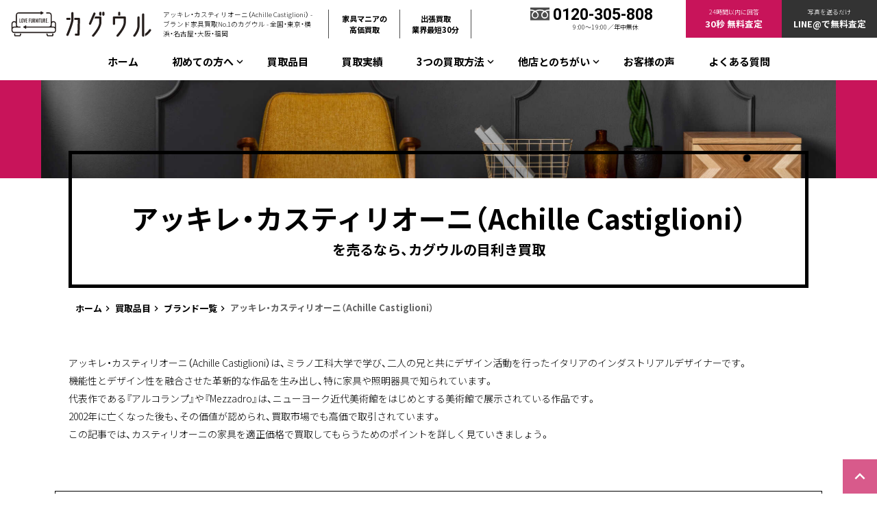

--- FILE ---
content_type: text/html; charset=UTF-8
request_url: https://kagu-kaitori-ichiban.com/brand/achille_castiglioni/
body_size: 42961
content:


<!DOCTYPE html>
<html lang="ja">
  <head prefix="og: http://ogp.me/ns# fb: http://ogp.me/ns/fb#">
    <meta charset="utf-8"/>
    <meta http-equiv="X-UA-Compatible" content="IE=edge"/>
<title>アッキレ・カスティリオーニ（Achille Castiglioni）│ブランド家具・デザイナーズ家具買取専門サイト【カグウル】</title>
	  <meta name="keywords" content="家具,デザイナーズ家具,ブランド家具,買取,名古屋,大阪,神戸,横浜,東京" lang="ja" xml:lang="ja" />
	  <meta name="viewport" id="viewport" content="width=device-width,user-scalable=yes"/>

    <link rel="stylesheet" href="/assets/css/yakuhanjp.min.css"/>
    <link rel="stylesheet" href="/assets/css/common.css"/>
    <link rel="stylesheet" href="/assets/css/detail_brand/index.css"/>
    <link href="https://fonts.googleapis.com/icon?family=Material+Icons" rel="stylesheet">
    <!-- include jquery(3.3.1) TweenMax(+ ScrollToPlugin,DrawSVGPlugin) Modernizr(history,svg,webgl)-->
    <script src="/assets/js/common.js"></script>
    <!-- 各頁用-->
    <script src="/assets/js/detail_brand/index.js"></script>

    <script>
      (function(i,s,o,g,r,a,m){i['GoogleAnalyticsObject']=r;i[r]=i[r]||function(){
      (i[r].q=i[r].q||[]).push(arguments)},i[r].l=1*new Date();a=s.createElement(o),
      m=s.getElementsByTagName(o)[0];a.async=1;a.src=g;m.parentNode.insertBefore(a,m)
      })(window,document,'script','//www.google-analytics.com/analytics.js','ga');

      ga('create', 'UA-41598364-1', 'kagu-kaitori-ichiban.com');
      ga('send', 'pageview');
    </script>
	<!-- Google Tag Manager -->
<script>(function(w,d,s,l,i){w[l]=w[l]||[];w[l].push({'gtm.start':
new Date().getTime(),event:'gtm.js'});var f=d.getElementsByTagName(s)[0],
j=d.createElement(s),dl=l!='dataLayer'?'&l='+l:'';j.async=true;j.src=
'https://www.googletagmanager.com/gtm.js?id='+i+dl;f.parentNode.insertBefore(j,f);
})(window,document,'script','dataLayer','GTM-WM5ZCLC');</script>
<!-- End Google Tag Manager -->
    <link rel="shortcut icon" href="/assets/imgs/common/favicon.ico">
    
<!-- Search Engine Optimization by Rank Math PRO - https://rankmath.com/ -->
<meta name="robots" content="follow, index, max-snippet:-1, max-video-preview:-1, max-image-preview:large"/>
<link rel="canonical" href="https://kagu-kaitori-ichiban.com/brand/achille_castiglioni/" />
<meta property="og:locale" content="ja_JP" />
<meta property="og:type" content="article" />
<meta property="og:title" content="アッキレ・カスティリオーニ（Achille Castiglioni） - ブランド家具買取No.1のカグウル - 全国・東京・横浜・名古屋・大阪・福岡" />
<meta property="og:url" content="https://kagu-kaitori-ichiban.com/brand/achille_castiglioni/" />
<meta property="og:site_name" content="ブランド家具買取のカグウル - 全国・東京・横浜・名古屋・大阪" />
<meta property="og:updated_time" content="2025-12-22T13:06:51+09:00" />
<meta name="twitter:card" content="summary_large_image" />
<meta name="twitter:title" content="アッキレ・カスティリオーニ（Achille Castiglioni） - ブランド家具買取No.1のカグウル - 全国・東京・横浜・名古屋・大阪・福岡" />
<!-- /Rank Math WordPress SEO プラグイン -->

<link rel="alternate" title="oEmbed (JSON)" type="application/json+oembed" href="https://kagu-kaitori-ichiban.com/wp-json/oembed/1.0/embed?url=https%3A%2F%2Fkagu-kaitori-ichiban.com%2Fbrand%2Fachille_castiglioni%2F" />
<link rel="alternate" title="oEmbed (XML)" type="text/xml+oembed" href="https://kagu-kaitori-ichiban.com/wp-json/oembed/1.0/embed?url=https%3A%2F%2Fkagu-kaitori-ichiban.com%2Fbrand%2Fachille_castiglioni%2F&#038;format=xml" />
<style id='wp-img-auto-sizes-contain-inline-css' type='text/css'>
img:is([sizes=auto i],[sizes^="auto," i]){contain-intrinsic-size:3000px 1500px}
/*# sourceURL=wp-img-auto-sizes-contain-inline-css */
</style>
<style id='wp-emoji-styles-inline-css' type='text/css'>

	img.wp-smiley, img.emoji {
		display: inline !important;
		border: none !important;
		box-shadow: none !important;
		height: 1em !important;
		width: 1em !important;
		margin: 0 0.07em !important;
		vertical-align: -0.1em !important;
		background: none !important;
		padding: 0 !important;
	}
/*# sourceURL=wp-emoji-styles-inline-css */
</style>
<link rel='stylesheet' id='wp-block-library-css' href='https://kagu-kaitori-ichiban.com/wp2021/wp-includes/css/dist/block-library/style.min.css?ver=1b2ba86295c5f9a6748b9e6e14c9fafb' type='text/css' media='all' />
<style id='classic-theme-styles-inline-css' type='text/css'>
/*! This file is auto-generated */
.wp-block-button__link{color:#fff;background-color:#32373c;border-radius:9999px;box-shadow:none;text-decoration:none;padding:calc(.667em + 2px) calc(1.333em + 2px);font-size:1.125em}.wp-block-file__button{background:#32373c;color:#fff;text-decoration:none}
/*# sourceURL=/wp-includes/css/classic-themes.min.css */
</style>
<style id='global-styles-inline-css' type='text/css'>
:root{--wp--preset--aspect-ratio--square: 1;--wp--preset--aspect-ratio--4-3: 4/3;--wp--preset--aspect-ratio--3-4: 3/4;--wp--preset--aspect-ratio--3-2: 3/2;--wp--preset--aspect-ratio--2-3: 2/3;--wp--preset--aspect-ratio--16-9: 16/9;--wp--preset--aspect-ratio--9-16: 9/16;--wp--preset--color--black: #000000;--wp--preset--color--cyan-bluish-gray: #abb8c3;--wp--preset--color--white: #ffffff;--wp--preset--color--pale-pink: #f78da7;--wp--preset--color--vivid-red: #cf2e2e;--wp--preset--color--luminous-vivid-orange: #ff6900;--wp--preset--color--luminous-vivid-amber: #fcb900;--wp--preset--color--light-green-cyan: #7bdcb5;--wp--preset--color--vivid-green-cyan: #00d084;--wp--preset--color--pale-cyan-blue: #8ed1fc;--wp--preset--color--vivid-cyan-blue: #0693e3;--wp--preset--color--vivid-purple: #9b51e0;--wp--preset--gradient--vivid-cyan-blue-to-vivid-purple: linear-gradient(135deg,rgb(6,147,227) 0%,rgb(155,81,224) 100%);--wp--preset--gradient--light-green-cyan-to-vivid-green-cyan: linear-gradient(135deg,rgb(122,220,180) 0%,rgb(0,208,130) 100%);--wp--preset--gradient--luminous-vivid-amber-to-luminous-vivid-orange: linear-gradient(135deg,rgb(252,185,0) 0%,rgb(255,105,0) 100%);--wp--preset--gradient--luminous-vivid-orange-to-vivid-red: linear-gradient(135deg,rgb(255,105,0) 0%,rgb(207,46,46) 100%);--wp--preset--gradient--very-light-gray-to-cyan-bluish-gray: linear-gradient(135deg,rgb(238,238,238) 0%,rgb(169,184,195) 100%);--wp--preset--gradient--cool-to-warm-spectrum: linear-gradient(135deg,rgb(74,234,220) 0%,rgb(151,120,209) 20%,rgb(207,42,186) 40%,rgb(238,44,130) 60%,rgb(251,105,98) 80%,rgb(254,248,76) 100%);--wp--preset--gradient--blush-light-purple: linear-gradient(135deg,rgb(255,206,236) 0%,rgb(152,150,240) 100%);--wp--preset--gradient--blush-bordeaux: linear-gradient(135deg,rgb(254,205,165) 0%,rgb(254,45,45) 50%,rgb(107,0,62) 100%);--wp--preset--gradient--luminous-dusk: linear-gradient(135deg,rgb(255,203,112) 0%,rgb(199,81,192) 50%,rgb(65,88,208) 100%);--wp--preset--gradient--pale-ocean: linear-gradient(135deg,rgb(255,245,203) 0%,rgb(182,227,212) 50%,rgb(51,167,181) 100%);--wp--preset--gradient--electric-grass: linear-gradient(135deg,rgb(202,248,128) 0%,rgb(113,206,126) 100%);--wp--preset--gradient--midnight: linear-gradient(135deg,rgb(2,3,129) 0%,rgb(40,116,252) 100%);--wp--preset--font-size--small: 13px;--wp--preset--font-size--medium: 20px;--wp--preset--font-size--large: 36px;--wp--preset--font-size--x-large: 42px;--wp--preset--spacing--20: 0.44rem;--wp--preset--spacing--30: 0.67rem;--wp--preset--spacing--40: 1rem;--wp--preset--spacing--50: 1.5rem;--wp--preset--spacing--60: 2.25rem;--wp--preset--spacing--70: 3.38rem;--wp--preset--spacing--80: 5.06rem;--wp--preset--shadow--natural: 6px 6px 9px rgba(0, 0, 0, 0.2);--wp--preset--shadow--deep: 12px 12px 50px rgba(0, 0, 0, 0.4);--wp--preset--shadow--sharp: 6px 6px 0px rgba(0, 0, 0, 0.2);--wp--preset--shadow--outlined: 6px 6px 0px -3px rgb(255, 255, 255), 6px 6px rgb(0, 0, 0);--wp--preset--shadow--crisp: 6px 6px 0px rgb(0, 0, 0);}:where(.is-layout-flex){gap: 0.5em;}:where(.is-layout-grid){gap: 0.5em;}body .is-layout-flex{display: flex;}.is-layout-flex{flex-wrap: wrap;align-items: center;}.is-layout-flex > :is(*, div){margin: 0;}body .is-layout-grid{display: grid;}.is-layout-grid > :is(*, div){margin: 0;}:where(.wp-block-columns.is-layout-flex){gap: 2em;}:where(.wp-block-columns.is-layout-grid){gap: 2em;}:where(.wp-block-post-template.is-layout-flex){gap: 1.25em;}:where(.wp-block-post-template.is-layout-grid){gap: 1.25em;}.has-black-color{color: var(--wp--preset--color--black) !important;}.has-cyan-bluish-gray-color{color: var(--wp--preset--color--cyan-bluish-gray) !important;}.has-white-color{color: var(--wp--preset--color--white) !important;}.has-pale-pink-color{color: var(--wp--preset--color--pale-pink) !important;}.has-vivid-red-color{color: var(--wp--preset--color--vivid-red) !important;}.has-luminous-vivid-orange-color{color: var(--wp--preset--color--luminous-vivid-orange) !important;}.has-luminous-vivid-amber-color{color: var(--wp--preset--color--luminous-vivid-amber) !important;}.has-light-green-cyan-color{color: var(--wp--preset--color--light-green-cyan) !important;}.has-vivid-green-cyan-color{color: var(--wp--preset--color--vivid-green-cyan) !important;}.has-pale-cyan-blue-color{color: var(--wp--preset--color--pale-cyan-blue) !important;}.has-vivid-cyan-blue-color{color: var(--wp--preset--color--vivid-cyan-blue) !important;}.has-vivid-purple-color{color: var(--wp--preset--color--vivid-purple) !important;}.has-black-background-color{background-color: var(--wp--preset--color--black) !important;}.has-cyan-bluish-gray-background-color{background-color: var(--wp--preset--color--cyan-bluish-gray) !important;}.has-white-background-color{background-color: var(--wp--preset--color--white) !important;}.has-pale-pink-background-color{background-color: var(--wp--preset--color--pale-pink) !important;}.has-vivid-red-background-color{background-color: var(--wp--preset--color--vivid-red) !important;}.has-luminous-vivid-orange-background-color{background-color: var(--wp--preset--color--luminous-vivid-orange) !important;}.has-luminous-vivid-amber-background-color{background-color: var(--wp--preset--color--luminous-vivid-amber) !important;}.has-light-green-cyan-background-color{background-color: var(--wp--preset--color--light-green-cyan) !important;}.has-vivid-green-cyan-background-color{background-color: var(--wp--preset--color--vivid-green-cyan) !important;}.has-pale-cyan-blue-background-color{background-color: var(--wp--preset--color--pale-cyan-blue) !important;}.has-vivid-cyan-blue-background-color{background-color: var(--wp--preset--color--vivid-cyan-blue) !important;}.has-vivid-purple-background-color{background-color: var(--wp--preset--color--vivid-purple) !important;}.has-black-border-color{border-color: var(--wp--preset--color--black) !important;}.has-cyan-bluish-gray-border-color{border-color: var(--wp--preset--color--cyan-bluish-gray) !important;}.has-white-border-color{border-color: var(--wp--preset--color--white) !important;}.has-pale-pink-border-color{border-color: var(--wp--preset--color--pale-pink) !important;}.has-vivid-red-border-color{border-color: var(--wp--preset--color--vivid-red) !important;}.has-luminous-vivid-orange-border-color{border-color: var(--wp--preset--color--luminous-vivid-orange) !important;}.has-luminous-vivid-amber-border-color{border-color: var(--wp--preset--color--luminous-vivid-amber) !important;}.has-light-green-cyan-border-color{border-color: var(--wp--preset--color--light-green-cyan) !important;}.has-vivid-green-cyan-border-color{border-color: var(--wp--preset--color--vivid-green-cyan) !important;}.has-pale-cyan-blue-border-color{border-color: var(--wp--preset--color--pale-cyan-blue) !important;}.has-vivid-cyan-blue-border-color{border-color: var(--wp--preset--color--vivid-cyan-blue) !important;}.has-vivid-purple-border-color{border-color: var(--wp--preset--color--vivid-purple) !important;}.has-vivid-cyan-blue-to-vivid-purple-gradient-background{background: var(--wp--preset--gradient--vivid-cyan-blue-to-vivid-purple) !important;}.has-light-green-cyan-to-vivid-green-cyan-gradient-background{background: var(--wp--preset--gradient--light-green-cyan-to-vivid-green-cyan) !important;}.has-luminous-vivid-amber-to-luminous-vivid-orange-gradient-background{background: var(--wp--preset--gradient--luminous-vivid-amber-to-luminous-vivid-orange) !important;}.has-luminous-vivid-orange-to-vivid-red-gradient-background{background: var(--wp--preset--gradient--luminous-vivid-orange-to-vivid-red) !important;}.has-very-light-gray-to-cyan-bluish-gray-gradient-background{background: var(--wp--preset--gradient--very-light-gray-to-cyan-bluish-gray) !important;}.has-cool-to-warm-spectrum-gradient-background{background: var(--wp--preset--gradient--cool-to-warm-spectrum) !important;}.has-blush-light-purple-gradient-background{background: var(--wp--preset--gradient--blush-light-purple) !important;}.has-blush-bordeaux-gradient-background{background: var(--wp--preset--gradient--blush-bordeaux) !important;}.has-luminous-dusk-gradient-background{background: var(--wp--preset--gradient--luminous-dusk) !important;}.has-pale-ocean-gradient-background{background: var(--wp--preset--gradient--pale-ocean) !important;}.has-electric-grass-gradient-background{background: var(--wp--preset--gradient--electric-grass) !important;}.has-midnight-gradient-background{background: var(--wp--preset--gradient--midnight) !important;}.has-small-font-size{font-size: var(--wp--preset--font-size--small) !important;}.has-medium-font-size{font-size: var(--wp--preset--font-size--medium) !important;}.has-large-font-size{font-size: var(--wp--preset--font-size--large) !important;}.has-x-large-font-size{font-size: var(--wp--preset--font-size--x-large) !important;}
:where(.wp-block-post-template.is-layout-flex){gap: 1.25em;}:where(.wp-block-post-template.is-layout-grid){gap: 1.25em;}
:where(.wp-block-term-template.is-layout-flex){gap: 1.25em;}:where(.wp-block-term-template.is-layout-grid){gap: 1.25em;}
:where(.wp-block-columns.is-layout-flex){gap: 2em;}:where(.wp-block-columns.is-layout-grid){gap: 2em;}
:root :where(.wp-block-pullquote){font-size: 1.5em;line-height: 1.6;}
/*# sourceURL=global-styles-inline-css */
</style>
<link rel="https://api.w.org/" href="https://kagu-kaitori-ichiban.com/wp-json/" /><link rel="EditURI" type="application/rsd+xml" title="RSD" href="https://kagu-kaitori-ichiban.com/wp2021/xmlrpc.php?rsd" />

<link rel='shortlink' href='https://kagu-kaitori-ichiban.com/?p=1877' />
		<script type="text/javascript">
				(function(c,l,a,r,i,t,y){
					c[a]=c[a]||function(){(c[a].q=c[a].q||[]).push(arguments)};t=l.createElement(r);t.async=1;
					t.src="https://www.clarity.ms/tag/"+i+"?ref=wordpress";y=l.getElementsByTagName(r)[0];y.parentNode.insertBefore(t,y);
				})(window, document, "clarity", "script", "jp0hft66mb");
		</script>
		<meta name="generator" content="Elementor 3.34.0; features: e_font_icon_svg, additional_custom_breakpoints; settings: css_print_method-internal, google_font-enabled, font_display-swap">
			<style>
				.e-con.e-parent:nth-of-type(n+4):not(.e-lazyloaded):not(.e-no-lazyload),
				.e-con.e-parent:nth-of-type(n+4):not(.e-lazyloaded):not(.e-no-lazyload) * {
					background-image: none !important;
				}
				@media screen and (max-height: 1024px) {
					.e-con.e-parent:nth-of-type(n+3):not(.e-lazyloaded):not(.e-no-lazyload),
					.e-con.e-parent:nth-of-type(n+3):not(.e-lazyloaded):not(.e-no-lazyload) * {
						background-image: none !important;
					}
				}
				@media screen and (max-height: 640px) {
					.e-con.e-parent:nth-of-type(n+2):not(.e-lazyloaded):not(.e-no-lazyload),
					.e-con.e-parent:nth-of-type(n+2):not(.e-lazyloaded):not(.e-no-lazyload) * {
						background-image: none !important;
					}
				}
			</style>
			<link rel="icon" href="https://kagu-kaitori-ichiban.com/wp2021/wp-content/uploads/2025/09/cropped-カグウルファビコン-32x32.png" sizes="32x32" />
<link rel="icon" href="https://kagu-kaitori-ichiban.com/wp2021/wp-content/uploads/2025/09/cropped-カグウルファビコン-192x192.png" sizes="192x192" />
<link rel="apple-touch-icon" href="https://kagu-kaitori-ichiban.com/wp2021/wp-content/uploads/2025/09/cropped-カグウルファビコン-180x180.png" />
<meta name="msapplication-TileImage" content="https://kagu-kaitori-ichiban.com/wp2021/wp-content/uploads/2025/09/cropped-カグウルファビコン-270x270.png" />
		<style type="text/css" id="wp-custom-css">
			.reason .col-wrap .col .img img {
  width: 100%;
  height: 220px;
  object-fit: cover;
  vertical-align: top;
}
.series .col-wrap .col .text p {
  margin-bottom: 26px;
  font-size: 14px;
  line-height: 1.65;
  letter-spacing: -0.01em;
  min-height: 300px;
  background-color: #eeeeee;
  padding: 10px;
}
.series .col-wrap .col .img img {
  width: 100%;
  height: 220px;
  object-fit: cover;
  vertical-align: top;
}
.reason .col p {
  min-height: 120px;
  background-color: #eeeeee;
  padding: 10px;
}
.nakami img {
  float: left;
  width: 200px;
  height: 200px;
  object-fit: cover;
  border-radius: 100px 100px 100px 100px;
}
.profile-text {
  min-height: 200px;
  padding: 10px;
  background-color: #eeeeee;
}
.nakami .profile-name {
  font-size: 20px;
  font-weight: 600;
  margin-bottom: 10px;
  margin-top: 10px;
}
body > #wrapper > #content .nakami {
  width: 100%;
  max-width: 1140px;
  box-sizing: border-box;
  margin-right: auto;
  font-size: 14px;
  line-height: 1.9;
  padding: 10px;
  margin-top: 60px;
  margin-left: auto;
}
#content > #kansyu h2 {
  margin-bottom: 10px;
}
.profile-image {
  float: left;
  width: 200px;
  padding: 10px;
  margin-right: 25px;
}
#wrapper > #content > #kansyu .profileBlock {
  padding: 10px;
  border-width: 1px;
  border-style: solid;
}
#wrapper > #content .area-link {
  width: 100%;
  max-width: 1140px;
  box-sizing: border-box;
  margin-right: auto;
  font-size: 14px;
  padding: 10px;
  margin-top: 60px;
  margin-left: auto;
  text-align: center;
}
#content .area-button {
  width: 30%;
  display: inline-block;
  margin-bottom: 5px;
  position: relative;
  font-size: 20px;
  line-height: 1.8;
  text-align: center;
  border: 3px solid #000;
  padding: 10px;
  padding-top: 0px;
  background-color: #ffffff;
}
.content-wrap .area-button span {
  font-size: 12px;
}		</style>
		  </head>
  <body id="index">
<!-- Google Tag Manager (noscript) -->
<noscript><iframe src="https://www.googletagmanager.com/ns.html?id=GTM-WM5ZCLC"
height="0" width="0" style="display:none;visibility:hidden"></iframe></noscript>
<!-- End Google Tag Manager (noscript) -->
    <!-- Google Tag Manager -->
    <noscript><iframe src="//www.googletagmanager.com/ns.html?id=GTM-WST53W"
    height="0" width="0" style="display:none;visibility:hidden"></iframe></noscript>
    <script>(function(w,d,s,l,i){w[l]=w[l]||[];w[l].push({'gtm.start':
    new Date().getTime(),event:'gtm.js'});var f=d.getElementsByTagName(s)[0],
    j=d.createElement(s),dl=l!='dataLayer'?'&l='+l:'';j.async=true;j.src=
    '//www.googletagmanager.com/gtm.js?id='+i+dl;f.parentNode.insertBefore(j,f);
    })(window,document,'script','dataLayer','GTM-WST53W');</script>
    <!-- End Google Tag Manager -->

    <div id="wrapper">
      <!-- HEADER-->
      <header>
  <div class="content-wrap">
    <div class="content">
      <div class="lt">
        <a class="logo" href="/"><img src="/assets/imgs/common/logo.svg" alt="カグウル"></a>
        <p class="lead pc">
          アッキレ・カスティリオーニ（Achille Castiglioni） - ブランド家具買取No.1のカグウル - 全国・東京・横浜・名古屋・大阪・福岡        </p>
        <p class="option pc">家具マニアの<br>高価買取</p>
        <p class="option pc">出張買取<br>業界最短30分</p>
      </div>
      <ul class="rt pc">
        <li class="tel"><a class="area-wrap" href="tel:0120-305-808">
            <div class="area"><span><img src="/assets/imgs/common/freedial.svg" alt="TEL"><span class="en">0120-305-808</span></span>
              <p class="">9:00〜19:00／年中無休</p>
            </div></a></li>

        <li class="kaitou"><a class="area-wrap" href="https://kagu-kaitori-ichiban.com/otoiawase/">
            <div class="area">
              <span>24時間以内に回答<br></span>30秒 無料査定
            </div></a></li>

        <li class="line"><a class="area-wrap" href="https://kagu-kaitori-ichiban.com/line-1/">
            <div class="area">
              <span>写真を送るだけ<br></span>LINE@で無料査定
            </div></a></li>
        
      </ul>
      <div class="minimenu sp">
        <div class="hinmoku">
          <div class="inwrap"><i class="material-icons open active">weekend</i><i class="material-icons close">clear</i><br>
            <p>買取品目</p>
          </div>
        </div>
        <div class="menubtn">
          <div class="inwrap"><i class="material-icons open active">menu</i><i class="material-icons close">clear</i><br>
            <p>メニュー</p>
          </div>
        </div>
      </div>
      <nav id="global">
        <ul class="satei sp">
          <li class="kaitou"><a class="area-wrap" href="https://kagu-kaitori-ichiban.com/otoiawase/">
              <div class="area">
                <div class="lt-half"><span>24時間以内に回答<br></span>30秒 無料査定</div>
              </div></a></li>
          <li class="line"><a class="area-wrap" href="https://kagu-kaitori-ichiban.com/line-1/">
              <div class="area">
                <div class="lt-half"><span>写真を送るだけ<br></span>LINE@で無料査定</div>
              </div></a></li>
        </ul>
        <ul>
          <li><a href="https://kagu-kaitori-ichiban.com">
              ホーム
              <i class="material-icons sp">keyboard_arrow_right</i></a></li>
          <li>
            <p>
              初めての方へ
              <i class="material-icons pc">keyboard_arrow_down</i><span class="sp">
                <i class="material-icons remove">remove</i>
                <i class="material-icons add">add</i></span>
            </p>
            <div class="pulldown-wrap">
              <div class="pulldown">
                <ul>
                  <li><a href="https://kagu-kaitori-ichiban.com/free_services/">
                      6つの無料サービス
                      <i class="material-icons">keyboard_arrow_right</i></a></li>
                  <li><a href="https://kagu-kaitori-ichiban.com/#threeway-purchase">
                      3つの買取方法
                      <i class="material-icons">keyboard_arrow_right</i></a></li>
                  <li><a href="https://kagu-kaitori-ichiban.com/secret/">
                      高く売るコツ
                      <i class="material-icons">keyboard_arrow_right</i></a></li>
                  <li><a href="https://kagu-kaitori-ichiban.com/faq/">
                      よくある質問
                      <i class="material-icons">keyboard_arrow_right</i></a></li>
                </ul>
              </div>
            </div>
          </li>
          <li><a href="https://kagu-kaitori-ichiban.com/brand/">
              買取品目
              <i class="material-icons sp">keyboard_arrow_right</i></a></li>
          <li><a href="https://kagu-kaitori-ichiban.com/item/">
              買取実績
              <i class="material-icons sp">keyboard_arrow_right</i></a></li>
          <li>
            <p>
              3つの買取方法
              <i class="material-icons pc">keyboard_arrow_down</i><span class="sp">
                <i class="material-icons remove">remove</i>
                <i class="material-icons add">add</i></span>
            </p>
            <div class="pulldown-wrap">
              <div class="pulldown">
                <ul>
                  <li><a href="https://kagu-kaitori-ichiban.com/kaitorihouhou/">
                      出張買取
                      <i class="material-icons">keyboard_arrow_right</i></a></li>
                  <li><a href="https://kagu-kaitori-ichiban.com/mochikomi/">
                      店頭買取
                      <i class="material-icons">keyboard_arrow_right</i></a></li>
                  <li><a href="https://kagu-kaitori-ichiban.com/yuusou/">
                      宅配買取
                      <i class="material-icons">keyboard_arrow_right</i></a></li>
                </ul>
              </div>
            </div>
          </li>
          <li>
            <p>
              他店とのちがい
              <i class="material-icons pc">keyboard_arrow_down</i><span class="sp">
                <i class="material-icons remove">remove</i>
                <i class="material-icons add">add</i></span>
            </p>
            <div class="pulldown-wrap">
              <div class="pulldown">
                <ul>
                  <li><a href="https://kagu-kaitori-ichiban.com/reason/">
                      選ばれる理由
                      <i class="material-icons">keyboard_arrow_right</i></a></li>
                  <li><a href="https://kagu-kaitori-ichiban.com/why/">
                      高価買取の理由
                      <i class="material-icons">keyboard_arrow_right</i></a></li>
                </ul>
              </div>
            </div>
          </li>
          <li><a href="https://kagu-kaitori-ichiban.com/voice/">
              お客様の声
              <i class="material-icons sp">keyboard_arrow_right</i></a></li>
          <li><a href="https://kagu-kaitori-ichiban.com/faq/">
              よくある質問
              <i class="material-icons sp">keyboard_arrow_right</i></a></li>
          <li class="sp"><a href="https://kagu-kaitori-ichiban.com/company/">
              会社概要
              <i class="material-icons sp">keyboard_arrow_right</i></a></li>
          <li class="sp"><a href="https://kagu-kaitori-ichiban.com/staff/">
              スタッフ紹介
              <i class="material-icons sp">keyboard_arrow_right</i></a></li>
          <li class="sp">
            <p>
              店舗情報
              <i class="material-icons pc">keyboard_arrow_down</i><span class="sp">
                <i class="material-icons remove">remove</i>
                <i class="material-icons add">add</i></span>
            </p>
            <div class="pulldown-wrap">
              <div class="pulldown">
                <ul>
                  <li><a href="https://kagu-kaitori-ichiban.com/center/nagoya/">
                      名古屋リユースセンター
                      <i class="material-icons">keyboard_arrow_right</i></a></li>
                  <li><a href="https://kagu-kaitori-ichiban.com/center/yokohama/">
                      横浜リユースセンター
                      <i class="material-icons">keyboard_arrow_right</i></a></li>
                  <li><a href="https://kagu-kaitori-ichiban.com/center/tokyo/">
                      東京リユースセンター
                      <i class="material-icons">keyboard_arrow_right</i></a></li>
                  <li><a href="https://kagu-kaitori-ichiban.com/center/osaka/">
                      大阪リユースセンター
                      <i class="material-icons">keyboard_arrow_right</i></a></li>
                  <li><a href="https://kagu-kaitori-ichiban.com/center/fukuoka/">
                      福岡リユースセンター
                      <i class="material-icons">keyboard_arrow_right</i></a></li>
                </ul>
              </div>
            </div>
          </li>
          <li class="search sp">
            <input type="text" placeholder="売りたい品名・ブランド名で検索"><i class="material-icons">search</i>
          </li>
        </ul>
      </nav>
      <nav id="global-hinmoku">
        <ul class="satei sp">
          <li class="kaitou"><a class="area-wrap" href="https://kagu-kaitori-ichiban.com/otoiawase/">
              <div class="area">
                <div class="lt-half"><span>24時間以内に回答<br></span>30秒 無料査定</div>
              </div></a></li>
          <li class="line"><a class="area-wrap" href="https://kagu-kaitori-ichiban.com/line-1/">
              <div class="area">
                <div class="lt-half"><span>写真を送るだけ<br></span>LINE@で無料査定</div>
              </div></a></li>
        </ul>
        <ul class="nav">
          <li class="item">
            <p class="btn">
              ブランド家具
              <i class="material-icons pc">keyboard_arrow_down</i><span class="sp">
                <i class="material-icons remove">remove</i>
                <i class="material-icons add">add</i></span>
            </p>
            <p class="opt">（カッシーナ、アルフレックス、カリモク、イケアetc）</p>
            <div class="pulldown-wrap">
              <div class="pulldown">
                <nav class="akasatana">
                  <ul>
                    <li><a class="gnavslide" href="#pre-a-nav">ア行</a></li>
                    <li><a class="gnavslide" href="#pre-ka-nav">カ行</a></li>
                    <li><a class="gnavslide" href="#pre-sa-nav">サ行</a></li>
                    <li><a class="gnavslide" href="#pre-ta-nav">タ行</a></li>
                    <li><a class="gnavslide" href="#pre-na-nav">ナ行</a></li>
                    <li><a class="gnavslide" href="#pre-ha-nav">ハ行</a></li>
                    <li><a class="gnavslide" href="#pre-ma-nav">マ行</a></li>
                    <li><a class="gnavslide" href="#pre-ya-nav">ヤ行</a></li>
                    <li><a class="gnavslide" href="#pre-ra-nav">ラ行</a></li>
                    <li><a class="gnavslide" href="#pre-wa-nav">ワ行</a></li>
                  </ul>
                </nav>
                
                
                <h3 id="pre-a-nav" class="prev60">
                  ア行                  <!-- <a href="https://kagu-kaitori-ichiban.com/brand-prefix/pre-a/">ア行</a> -->
                </h3>
                <ul>
                                    <li><a href="https://kagu-kaitori-ichiban.com/brand/actus/" title="ACTUS（アクタス）">ACTUS（アクタス）<i class="material-icons">keyboard_arrow_right</i></a></li>
                                    <li><a href="https://kagu-kaitori-ichiban.com/brand/otsuka/" title="IDC大塚家具（OTSUKA）">IDC大塚家具（OTSUKA）<i class="material-icons">keyboard_arrow_right</i></a></li>
                                    <li><a href="https://kagu-kaitori-ichiban.com/brand/art_work_studio/" title="アートワークスタジオ（ART WORK STUDIO）">アートワークスタジオ（ART WORK STUDIO）<i class="material-icons">keyboard_arrow_right</i></a></li>
                                    <li><a href="https://kagu-kaitori-ichiban.com/brand/aidec/" title="アイデック（AIDEC）">アイデック（AIDEC）<i class="material-icons">keyboard_arrow_right</i></a></li>
                                    <li><a href="https://kagu-kaitori-ichiban.com/brand/eilersen/" title="アイラーセン（eilersen）">アイラーセン（eilersen）<i class="material-icons">keyboard_arrow_right</i></a></li>
                                    <li><a href="https://kagu-kaitori-ichiban.com/brand/eileen_gray/" title="アイリーン・グレイ（Eileen Gray）">アイリーン・グレイ（Eileen Gray）<i class="material-icons">keyboard_arrow_right</i></a></li>
                                    <li><a href="https://kagu-kaitori-ichiban.com/brand/acme/" title="アクメ ファニチャー（ACME Furniture）">アクメ ファニチャー（ACME Furniture）<i class="material-icons">keyboard_arrow_right</i></a></li>
                                    <li><a href="https://kagu-kaitori-ichiban.com/brand/adal/" title="アダル（ADAL）">アダル（ADAL）<i class="material-icons">keyboard_arrow_right</i></a></li>
                                    <li><a href="https://kagu-kaitori-ichiban.com/brand/achille_castiglioni/" title="アッキレ・カスティリオーニ（Achille Castiglioni）">アッキレ・カスティリオーニ（Achille Castiglioni）<i class="material-icons">keyboard_arrow_right</i></a></li>
                                    <li><a href="https://kagu-kaitori-ichiban.com/brand/amadana/" title="アマダナ（amadana）">アマダナ（amadana）<i class="material-icons">keyboard_arrow_right</i></a></li>
                                    <li><a href="https://kagu-kaitori-ichiban.com/brand/arabia/" title="アラビア（Arabia）">アラビア（Arabia）<i class="material-icons">keyboard_arrow_right</i></a></li>
                                    <li><a href="https://kagu-kaitori-ichiban.com/brand/alvar_aalto/" title="アルヴァ・アアルト（Alvar Aalto）">アルヴァ・アアルト（Alvar Aalto）<i class="material-icons">keyboard_arrow_right</i></a></li>
                                    <li><a href="https://kagu-kaitori-ichiban.com/brand/artek/" title="アルテック（artek）">アルテック（artek）<i class="material-icons">keyboard_arrow_right</i></a></li>
                                    <li><a href="https://kagu-kaitori-ichiban.com/brand/artemide/" title="アルテミデ（Artemide）">アルテミデ（Artemide）<i class="material-icons">keyboard_arrow_right</i></a></li>
                                    <li><a href="https://kagu-kaitori-ichiban.com/brand/arne_jacobsen/" title="アルネ・ヤコブセン（Arne Jacobsen）">アルネ・ヤコブセン（Arne Jacobsen）<i class="material-icons">keyboard_arrow_right</i></a></li>
                                    <li><a href="https://kagu-kaitori-ichiban.com/brand/arflex/" title="アルフレックス（arflex）">アルフレックス（arflex）<i class="material-icons">keyboard_arrow_right</i></a></li>
                                    <li><a href="https://kagu-kaitori-ichiban.com/brand/alessi/" title="アレッシー（ALESSI）">アレッシー（ALESSI）<i class="material-icons">keyboard_arrow_right</i></a></li>
                                    <li><a href="https://kagu-kaitori-ichiban.com/brand/antonio_citterio/" title="アントニオ・チッテリオ（Antonio Citterio）">アントニオ・チッテリオ（Antonio Citterio）<i class="material-icons">keyboard_arrow_right</i></a></li>
                                    <li><a href="https://kagu-kaitori-ichiban.com/brand/anna_castelli_ferrieri/" title="アンナ・カステッリ・フェリエーリ（Anna Castelli Ferrieri）">アンナ・カステッリ・フェリエーリ（Anna Castelli Ferrieri）<i class="material-icons">keyboard_arrow_right</i></a></li>
                                    <li><a href="https://kagu-kaitori-ichiban.com/brand/annelbed/" title="アンネルベッド（ANNELBED）">アンネルベッド（ANNELBED）<i class="material-icons">keyboard_arrow_right</i></a></li>
                                    <li><a href="https://kagu-kaitori-ichiban.com/brand/ethan_allen/" title="イーセンアーレン（Ethan Allen）">イーセンアーレン（Ethan Allen）<i class="material-icons">keyboard_arrow_right</i></a></li>
                                    <li><a href="https://kagu-kaitori-ichiban.com/brand/isamu_noguchi/" title="イサム・ノグチ（Isamu Noguchi）">イサム・ノグチ（Isamu Noguchi）<i class="material-icons">keyboard_arrow_right</i></a></li>
                                    <li><a href="https://kagu-kaitori-ichiban.com/brand/iittala/" title="イッタラ（iittala）">イッタラ（iittala）<i class="material-icons">keyboard_arrow_right</i></a></li>
                                    <li><a href="https://kagu-kaitori-ichiban.com/brand/idee/" title="イデー（IDEE）">イデー（IDEE）<i class="material-icons">keyboard_arrow_right</i></a></li>
                                    <li><a href="https://kagu-kaitori-ichiban.com/brand/itoki/" title="イトーキ（itoki）">イトーキ（itoki）<i class="material-icons">keyboard_arrow_right</i></a></li>
                                    <li><a href="https://kagu-kaitori-ichiban.com/brand/incanto/" title="インカント（INCANTO）">インカント（INCANTO）<i class="material-icons">keyboard_arrow_right</i></a></li>
                                    <li><a href="https://kagu-kaitori-ichiban.com/brand/integra/" title="インテグラ（integra）">インテグラ（integra）<i class="material-icons">keyboard_arrow_right</i></a></li>
                                    <li><a href="https://kagu-kaitori-ichiban.com/brand/wilkhahn/" title="ウィルクハーン（wilkhahn）">ウィルクハーン（wilkhahn）<i class="material-icons">keyboard_arrow_right</i></a></li>
                                    <li><a href="https://kagu-kaitori-ichiban.com/brand/unico/" title="ウニコ（unico）">ウニコ（unico）<i class="material-icons">keyboard_arrow_right</i></a></li>
                                    <li><a href="https://kagu-kaitori-ichiban.com/brand/eero_saarinen/" title="エーロ・サーリネン（Eero Saarinen）">エーロ・サーリネン（Eero Saarinen）<i class="material-icons">keyboard_arrow_right</i></a></li>
                                    <li><a href="https://kagu-kaitori-ichiban.com/brand/ekornes/" title="エコーネス（Ekornes）">エコーネス（Ekornes）<i class="material-icons">keyboard_arrow_right</i></a></li>
                                    <li><a href="https://kagu-kaitori-ichiban.com/brand/edra/" title="エドラ（edra）">エドラ（edra）<i class="material-icons">keyboard_arrow_right</i></a></li>
                                    <li><a href="https://kagu-kaitori-ichiban.com/brand/emeco/" title="エメコ（emeco）">エメコ（emeco）<i class="material-icons">keyboard_arrow_right</i></a></li>
                                    <li><a href="https://kagu-kaitori-ichiban.com/brand/ergohuman/" title="エルゴヒューマン（ergohuman）">エルゴヒューマン（ergohuman）<i class="material-icons">keyboard_arrow_right</i></a></li>
                                    <li><a href="https://kagu-kaitori-ichiban.com/brand/enrico_baleri_denis_santachiara/" title="エンリコ・バレリ/デニス・サンタキアラ（Enrico Baleri &#038; Denis Santachiara）">エンリコ・バレリ/デニス・サンタキアラ（Enrico Baleri &#038; Denis Santachiara）<i class="material-icons">keyboard_arrow_right</i></a></li>
                                    <li><a href="https://kagu-kaitori-ichiban.com/brand/okamura/" title="オカムラ（okamura）">オカムラ（okamura）<i class="material-icons">keyboard_arrow_right</i></a></li>
                                    <li><a href="https://kagu-kaitori-ichiban.com/brand/shin_tomoko_azumi/" title="安積 伸・朋子（Shin・Tomoko Azumi）">安積 伸・朋子（Shin・Tomoko Azumi）<i class="material-icons">keyboard_arrow_right</i></a></li>
                                    <li><a href="https://kagu-kaitori-ichiban.com/brand/ayano/" title="綾野製作所（AYANO）">綾野製作所（AYANO）<i class="material-icons">keyboard_arrow_right</i></a></li>
                                  </ul>
                
                <h3 id="pre-ka-nav" class="prev60">
                  カ行                  <!-- <a href="https://kagu-kaitori-ichiban.com/brand-prefix/pre-ka/">カ行</a> -->
                </h3>
                <ul>
                                    <li><a href="https://kagu-kaitori-ichiban.com/brand/karf/" title="カーフ（KARF）">カーフ（KARF）<i class="material-icons">keyboard_arrow_right</i></a></li>
                                    <li><a href="https://kagu-kaitori-ichiban.com/brand/carl_hansen_and_son/" title="カールハンセン＆サン（Carl Hansen &#038; Son）">カールハンセン＆サン（Carl Hansen &#038; Son）<i class="material-icons">keyboard_arrow_right</i></a></li>
                                    <li><a href="https://kagu-kaitori-ichiban.com/brand/cassina/" title="カッシーナ（Cassina）">カッシーナ（Cassina）<i class="material-icons">keyboard_arrow_right</i></a></li>
                                    <li><a href="https://kagu-kaitori-ichiban.com/brand/cappellini/" title="カッペリーニ（Cappellini）">カッペリーニ（Cappellini）<i class="material-icons">keyboard_arrow_right</i></a></li>
                                    <li><a href="https://kagu-kaitori-ichiban.com/brand/calligaris/" title="カリガリス（calligaris）">カリガリス（calligaris）<i class="material-icons">keyboard_arrow_right</i></a></li>
                                    <li><a href="https://kagu-kaitori-ichiban.com/brand/karimoku/" title="カリモク（karimoku）">カリモク（karimoku）<i class="material-icons">keyboard_arrow_right</i></a></li>
                                    <li><a href="https://kagu-kaitori-ichiban.com/brand/karimoku60/" title="カリモク60（karimoku60）">カリモク60（karimoku60）<i class="material-icons">keyboard_arrow_right</i></a></li>
                                    <li><a href="https://kagu-kaitori-ichiban.com/brand/kartell/" title="カルテル（kartell）">カルテル（kartell）<i class="material-icons">keyboard_arrow_right</i></a></li>
                                    <li><a href="https://kagu-kaitori-ichiban.com/brand/conde_house/" title="カンディハウス（CONDE HOUSE）">カンディハウス（CONDE HOUSE）<i class="material-icons">keyboard_arrow_right</i></a></li>
                                    <li><a href="https://kagu-kaitori-ichiban.com/brand/kingsdown/" title="キングスダウン（kingsdown）">キングスダウン（kingsdown）<i class="material-icons">keyboard_arrow_right</i></a></li>
                                    <li><a href="https://kagu-kaitori-ichiban.com/brand/gudme/" title="グドメ（GUDME）">グドメ（GUDME）<i class="material-icons">keyboard_arrow_right</i></a></li>
                                    <li><a href="https://kagu-kaitori-ichiban.com/brand/classicon/" title="クラシコン（ClassiCon）">クラシコン（ClassiCon）<i class="material-icons">keyboard_arrow_right</i></a></li>
                                    <li><a href="https://kagu-kaitori-ichiban.com/brand/covey/" title="コーヴェイ（COVEY）">コーヴェイ（COVEY）<i class="material-icons">keyboard_arrow_right</i></a></li>
                                    <li><a href="https://kagu-kaitori-ichiban.com/brand/kokuyo/" title="コクヨ（KOKUYO）">コクヨ（KOKUYO）<i class="material-icons">keyboard_arrow_right</i></a></li>
                                    <li><a href="https://kagu-kaitori-ichiban.com/brand/kosuga/" title="コスガ（KOSUGA）">コスガ（KOSUGA）<i class="material-icons">keyboard_arrow_right</i></a></li>
                                    <li><a href="https://kagu-kaitori-ichiban.com/brand/kashiwa/" title="柏木工（kashiwa）">柏木工（kashiwa）<i class="material-icons">keyboard_arrow_right</i></a></li>
                                    <li><a href="https://kagu-kaitori-ichiban.com/brand/kitutuki/" title="飛騨産業">飛騨産業<i class="material-icons">keyboard_arrow_right</i></a></li>
                                  </ul>
                
                <h3 id="pre-sa-nav" class="prev60">
                  サ行                  <!-- <a href="https://kagu-kaitori-ichiban.com/brand-prefix/pre-sa/">サ行</a> -->
                </h3>
                <ul>
                                    <li><a href="https://kagu-kaitori-ichiban.com/brand/the_conran_shop/" title="ザ・コンランショップ（THE CONRAN SHOP）">ザ・コンランショップ（THE CONRAN SHOP）<i class="material-icons">keyboard_arrow_right</i></a></li>
                                    <li><a href="https://kagu-kaitori-ichiban.com/brand/zanotta/" title="ザノッタ（zanotta）">ザノッタ（zanotta）<i class="material-icons">keyboard_arrow_right</i></a></li>
                                    <li><a href="https://kagu-kaitori-ichiban.com/brand/simmons/" title="シモンズ（simmons）">シモンズ（simmons）<i class="material-icons">keyboard_arrow_right</i></a></li>
                                    <li><a href="https://kagu-kaitori-ichiban.com/brand/jasper_morrison/" title="ジャスパー・モリソン（Jasper Morrison）">ジャスパー・モリソン（Jasper Morrison）<i class="material-icons">keyboard_arrow_right</i></a></li>
                                    <li><a href="https://kagu-kaitori-ichiban.com/brand/charlotte_perriand/" title="シャルロット・ペリアン（Charlotte Perriand）">シャルロット・ペリアン（Charlotte Perriand）<i class="material-icons">keyboard_arrow_right</i></a></li>
                                    <li><a href="https://kagu-kaitori-ichiban.com/brand/jean_prouve/" title="ジャン・プルーヴェ（Jean Prouve）">ジャン・プルーヴェ（Jean Prouve）<i class="material-icons">keyboard_arrow_right</i></a></li>
                                    <li><a href="https://kagu-kaitori-ichiban.com/brand/george_nelson/" title="ジョージ・ネルソン（George Nelson）">ジョージ・ネルソン（George Nelson）<i class="material-icons">keyboard_arrow_right</i></a></li>
                                    <li><a href="https://kagu-kaitori-ichiban.com/brand/joe_colombo/" title="ジョエ・コロンボ（Joe Colombo）">ジョエ・コロンボ（Joe Colombo）<i class="material-icons">keyboard_arrow_right</i></a></li>
                                    <li><a href="https://kagu-kaitori-ichiban.com/brand/stokke/" title="ストッケ（stokke）">ストッケ（stokke）<i class="material-icons">keyboard_arrow_right</i></a></li>
                                  </ul>
                
                <h3 id="pre-ta-nav" class="prev60">
                  タ行                  <!-- <a href="https://kagu-kaitori-ichiban.com/brand-prefix/pre-ta/">タ行</a> -->
                </h3>
                <ul>
                                    <li><a href="https://kagu-kaitori-ichiban.com/brand/time_and_style/" title="タイム＆スタイル（TIME &#038; STYLE）">タイム＆スタイル（TIME &#038; STYLE）<i class="material-icons">keyboard_arrow_right</i></a></li>
                                    <li><a href="https://kagu-kaitori-ichiban.com/brand/daniel/" title="ダニエル（daniel）">ダニエル（daniel）<i class="material-icons">keyboard_arrow_right</i></a></li>
                                    <li><a href="https://kagu-kaitori-ichiban.com/brand/dulton/" title="ダルトン（DULTON）">ダルトン（DULTON）<i class="material-icons">keyboard_arrow_right</i></a></li>
                                    <li><a href="https://kagu-kaitori-ichiban.com/brand/charles_rennie_mackintosh/" title="チャールズ・レニー・マッキントッシュ（Charles Rennie Mackintosh）">チャールズ・レニー・マッキントッシュ（Charles Rennie Mackintosh）<i class="material-icons">keyboard_arrow_right</i></a></li>
                                    <li><a href="https://kagu-kaitori-ichiban.com/brand/charles_and_ray_eames/" title="チャールズ＆レイ・イームズ（Charles &#038; Ray Eames）">チャールズ＆レイ・イームズ（Charles &#038; Ray Eames）<i class="material-icons">keyboard_arrow_right</i></a></li>
                                    <li><a href="https://kagu-kaitori-ichiban.com/brand/tecta/" title="テクタ（TECTA）">テクタ（TECTA）<i class="material-icons">keyboard_arrow_right</i></a></li>
                                    <li><a href="https://kagu-kaitori-ichiban.com/brand/desede/" title="デセデ（de Sede）">デセデ（de Sede）<i class="material-icons">keyboard_arrow_right</i></a></li>
                                    <li><a href="https://kagu-kaitori-ichiban.com/brand/delonghi/" title="デロンギ（DeLonghi）">デロンギ（DeLonghi）<i class="material-icons">keyboard_arrow_right</i></a></li>
                                    <li><a href="https://kagu-kaitori-ichiban.com/brand/tempur/" title="テンピュール（TEMPUR）">テンピュール（TEMPUR）<i class="material-icons">keyboard_arrow_right</i></a></li>
                                    <li><a href="https://kagu-kaitori-ichiban.com/brand/thonet/" title="トーネット（THONET）">トーネット（THONET）<i class="material-icons">keyboard_arrow_right</i></a></li>
                                    <li><a href="https://kagu-kaitori-ichiban.com/brand/thomasville/" title="トーマスビル（Thomasville）">トーマスビル（Thomasville）<i class="material-icons">keyboard_arrow_right</i></a></li>
                                    <li><a href="https://kagu-kaitori-ichiban.com/brand/domani/" title="ドマーニ（domani）">ドマーニ（domani）<i class="material-icons">keyboard_arrow_right</i></a></li>
                                    <li><a href="https://kagu-kaitori-ichiban.com/brand/dreambed/" title="ドリームベッド（dreambed）">ドリームベッド（dreambed）<i class="material-icons">keyboard_arrow_right</i></a></li>
                                    <li><a href="https://kagu-kaitori-ichiban.com/brand/driade/" title="ドリアデ（driade）">ドリアデ（driade）<i class="material-icons">keyboard_arrow_right</i></a></li>
                                    <li><a href="https://kagu-kaitori-ichiban.com/brand/drexelheritage/" title="ドレクセルヘリテイジ（drexel heritage）">ドレクセルヘリテイジ（drexel heritage）<i class="material-icons">keyboard_arrow_right</i></a></li>
                                    <li><a href="https://kagu-kaitori-ichiban.com/brand/tendo/" title="天童木工（tendo）">天童木工（tendo）<i class="material-icons">keyboard_arrow_right</i></a></li>
                                  </ul>
                
                <h3 id="pre-na-nav" class="prev60">
                  ナ行                  <!-- <a href="https://kagu-kaitori-ichiban.com/brand-prefix/pre-na/">ナ行</a> -->
                </h3>
                <ul>
                                    <li><a href="https://kagu-kaitori-ichiban.com/brand/nagano_interior/" title="ナガノインテリア（NAGANO INTERIOR）">ナガノインテリア（NAGANO INTERIOR）<i class="material-icons">keyboard_arrow_right</i></a></li>
                                    <li><a href="https://kagu-kaitori-ichiban.com/brand/natuzzi/" title="ナツッジ（NATUZZI）">ナツッジ（NATUZZI）<i class="material-icons">keyboard_arrow_right</i></a></li>
                                    <li><a href="https://kagu-kaitori-ichiban.com/brand/knoll/" title="ノール（Knoll）">ノール（Knoll）<i class="material-icons">keyboard_arrow_right</i></a></li>
                                    <li><a href="https://kagu-kaitori-ichiban.com/brand/nissin/" title="日進木工（NISSIN）">日進木工（NISSIN）<i class="material-icons">keyboard_arrow_right</i></a></li>
                                  </ul>
                
                <h3 id="pre-ha-nav" class="prev60">
                  ハ行                  <!-- <a href="https://kagu-kaitori-ichiban.com/brand-prefix/pre-ha/">ハ行</a> -->
                </h3>
                <ul>
                                    <li><a href="https://kagu-kaitori-ichiban.com/brand/vico_magistretti/" title="ヴィコ・マジストレッティ（Vico Magistretti）">ヴィコ・マジストレッティ（Vico Magistretti）<i class="material-icons">keyboard_arrow_right</i></a></li>
                                    <li><a href="https://kagu-kaitori-ichiban.com/brand/vitra/" title="ヴィトラ（Vitra）">ヴィトラ（Vitra）<i class="material-icons">keyboard_arrow_right</i></a></li>
                                    <li><a href="https://kagu-kaitori-ichiban.com/brand/verner_panton/" title="ヴェルナー・パントン（Verner Panton）">ヴェルナー・パントン（Verner Panton）<i class="material-icons">keyboard_arrow_right</i></a></li>
                                    <li><a href="https://kagu-kaitori-ichiban.com/brand/barber_osgerby/" title="バーバー・オズガビー（Barber Osgerby）">バーバー・オズガビー（Barber Osgerby）<i class="material-icons">keyboard_arrow_right</i></a></li>
                                    <li><a href="https://kagu-kaitori-ichiban.com/brand/herman_miller/" title="ハーマンミラー（Herman Miller）">ハーマンミラー（Herman Miller）<i class="material-icons">keyboard_arrow_right</i></a></li>
                                    <li><a href="https://kagu-kaitori-ichiban.com/brand/pamouna/" title="パモウナ（Pamouna）">パモウナ（Pamouna）<i class="material-icons">keyboard_arrow_right</i></a></li>
                                    <li><a href="https://kagu-kaitori-ichiban.com/brand/paramount_bed/" title="パラマウントベッド（PARAMOUNT BED）">パラマウントベッド（PARAMOUNT BED）<i class="material-icons">keyboard_arrow_right</i></a></li>
                                    <li><a href="https://kagu-kaitori-ichiban.com/brand/harry_bertoia/" title="ハリー・ベルトイア（Harry Bertoia）">ハリー・ベルトイア（Harry Bertoia）<i class="material-icons">keyboard_arrow_right</i></a></li>
                                    <li><a href="https://kagu-kaitori-ichiban.com/brand/balmuda/" title="バルミューダ（BALMUDA）">バルミューダ（BALMUDA）<i class="material-icons">keyboard_arrow_right</i></a></li>
                                    <li><a href="https://kagu-kaitori-ichiban.com/brand/bang_and_olufsen/" title="バング＆オルフセン（bang&#038;olufsen）">バング＆オルフセン（bang&#038;olufsen）<i class="material-icons">keyboard_arrow_right</i></a></li>
                                    <li><a href="https://kagu-kaitori-ichiban.com/brand/jhans_j_wegner/" title="ハンス・J・ウェグナー（Hans J. Wegner）">ハンス・J・ウェグナー（Hans J. Wegner）<i class="material-icons">keyboard_arrow_right</i></a></li>
                                    <li><a href="https://kagu-kaitori-ichiban.com/brand/b_and_b_italia/" title="ビー&#038;ビーイタリア（B&#038;B ITALIA）">ビー&#038;ビーイタリア（B&#038;B ITALIA）<i class="material-icons">keyboard_arrow_right</i></a></li>
                                    <li><a href="https://kagu-kaitori-ichiban.com/brand/venus_bed/" title="ビーナスベッド（VENUS BED）">ビーナスベッド（VENUS BED）<i class="material-icons">keyboard_arrow_right</i></a></li>
                                    <li><a href="https://kagu-kaitori-ichiban.com/brand/b_line/" title="ビーライン（B-LINE）">ビーライン（B-LINE）<i class="material-icons">keyboard_arrow_right</i></a></li>
                                    <li><a href="https://kagu-kaitori-ichiban.com/brand/pierre_paulin/" title="ピエール・ポラン（Pierre Paulin）">ピエール・ポラン（Pierre Paulin）<i class="material-icons">keyboard_arrow_right</i></a></li>
                                    <li><a href="https://kagu-kaitori-ichiban.com/brand/bisley/" title="ビスレー（BISLEY）">ビスレー（BISLEY）<i class="material-icons">keyboard_arrow_right</i></a></li>
                                    <li><a href="https://kagu-kaitori-ichiban.com/brand/himolla/" title="ヒモラ（himolla）">ヒモラ（himolla）<i class="material-icons">keyboard_arrow_right</i></a></li>
                                    <li><a href="https://kagu-kaitori-ichiban.com/brand/five_by_five/" title="ファイブ・バイ・ファイブ（five・by・five）">ファイブ・バイ・ファイブ（five・by・five）<i class="material-icons">keyboard_arrow_right</i></a></li>
                                    <li><a href="https://kagu-kaitori-ichiban.com/brand/philippe_starck/" title="フィリップ・スタルク（Philippe Starck）">フィリップ・スタルク（Philippe Starck）<i class="material-icons">keyboard_arrow_right</i></a></li>
                                    <li><a href="https://kagu-kaitori-ichiban.com/brand/finn_juhl/" title="フィン・ユール（Finn Juhl）">フィン・ユール（Finn Juhl）<i class="material-icons">keyboard_arrow_right</i></a></li>
                                    <li><a href="https://kagu-kaitori-ichiban.com/brand/fendi/" title="フェンディ カーサ（FENDI CASA）">フェンディ カーサ（FENDI CASA）<i class="material-icons">keyboard_arrow_right</i></a></li>
                                    <li><a href="https://kagu-kaitori-ichiban.com/brand/hukla/" title="フクラ（HUKLA）">フクラ（HUKLA）<i class="material-icons">keyboard_arrow_right</i></a></li>
                                    <li><a href="https://kagu-kaitori-ichiban.com/brand/fujiiryoki/" title="フジ医療器（FUJIIRYOKI）">フジ医療器（FUJIIRYOKI）<i class="material-icons">keyboard_arrow_right</i></a></li>
                                    <li><a href="https://kagu-kaitori-ichiban.com/brand/plusminuszero/" title="プラスマイナスゼロ（±0）">プラスマイナスゼロ（±0）<i class="material-icons">keyboard_arrow_right</i></a></li>
                                    <li><a href="https://kagu-kaitori-ichiban.com/brand/francebed/" title="フランスベッド（FRANCEBED）">フランスベッド（FRANCEBED）<i class="material-icons">keyboard_arrow_right</i></a></li>
                                    <li><a href="https://kagu-kaitori-ichiban.com/brand/francfranc/" title="フランフラン（Francfranc）">フランフラン（Francfranc）<i class="material-icons">keyboard_arrow_right</i></a></li>
                                    <li><a href="https://kagu-kaitori-ichiban.com/brand/fritz_haller/" title="フリッツ・ハラー（Fritz Haller）">フリッツ・ハラー（Fritz Haller）<i class="material-icons">keyboard_arrow_right</i></a></li>
                                    <li><a href="https://kagu-kaitori-ichiban.com/brand/fritz_hansen/" title="フリッツ・ハンセン（Fritz Hansen）">フリッツ・ハンセン（Fritz Hansen）<i class="material-icons">keyboard_arrow_right</i></a></li>
                                    <li><a href="https://kagu-kaitori-ichiban.com/brand/bruno/" title="ブルーノ（BRUNO）">ブルーノ（BRUNO）<i class="material-icons">keyboard_arrow_right</i></a></li>
                                    <li><a href="https://kagu-kaitori-ichiban.com/brand/flos/" title="フロス（FLOS）">フロス（FLOS）<i class="material-icons">keyboard_arrow_right</i></a></li>
                                    <li><a href="https://kagu-kaitori-ichiban.com/brand/gerrit_thomas_rietveld/" title="ヘリット・トーマス・リートフェルト（Gerrit Thomas Rietveld）">ヘリット・トーマス・リートフェルト（Gerrit Thomas Rietveld）<i class="material-icons">keyboard_arrow_right</i></a></li>
                                    <li><a href="https://kagu-kaitori-ichiban.com/brand/bo_concept/" title="ボーコンセプト（Bo Concept）">ボーコンセプト（Bo Concept）<i class="material-icons">keyboard_arrow_right</i></a></li>
                                    <li><a href="https://kagu-kaitori-ichiban.com/brand/porada/" title="ポラダ（porada）">ポラダ（porada）<i class="material-icons">keyboard_arrow_right</i></a></li>
                                    <li><a href="https://kagu-kaitori-ichiban.com/brand/poliform/" title="ポリフォーム（Poliform）">ポリフォーム（Poliform）<i class="material-icons">keyboard_arrow_right</i></a></li>
                                    <li><a href="https://kagu-kaitori-ichiban.com/brand/poltrona_frau/" title="ポルトローナ・フラウ（Poltrona Frau）">ポルトローナ・フラウ（Poltrona Frau）<i class="material-icons">keyboard_arrow_right</i></a></li>
                                    <li><a href="https://kagu-kaitori-ichiban.com/brand/poltromec/" title="ポルトロメック（Poltromec）">ポルトロメック（Poltromec）<i class="material-icons">keyboard_arrow_right</i></a></li>
                                    <li><a href="https://kagu-kaitori-ichiban.com/brand/borek_sipek/" title="ボレック・シペック（Borek Sipek）">ボレック・シペック（Borek Sipek）<i class="material-icons">keyboard_arrow_right</i></a></li>
                                    <li><a href="https://kagu-kaitori-ichiban.com/brand/fuji_furniture/" title="冨士ファニチア（FUJI FURNITURE）">冨士ファニチア（FUJI FURNITURE）<i class="material-icons">keyboard_arrow_right</i></a></li>
                                    <li><a href="https://kagu-kaitori-ichiban.com/brand/hokkaido_mingei/" title="北海道民芸家具（Hokkaido Mingei）">北海道民芸家具（Hokkaido Mingei）<i class="material-icons">keyboard_arrow_right</i></a></li>
                                    <li><a href="https://kagu-kaitori-ichiban.com/brand/fuchukagu/" title="府中家具">府中家具<i class="material-icons">keyboard_arrow_right</i></a></li>
                                    <li><a href="https://kagu-kaitori-ichiban.com/brand/hamamoto/" title="浜本工芸（hamamoto）">浜本工芸（hamamoto）<i class="material-icons">keyboard_arrow_right</i></a></li>
                                    <li><a href="https://kagu-kaitori-ichiban.com/brand/hida/" title="飛騨産業（キツツキマーク）">飛騨産業（キツツキマーク）<i class="material-icons">keyboard_arrow_right</i></a></li>
                                  </ul>
                
                <h3 id="pre-ma-nav" class="prev60">
                  マ行                  <!-- <a href="https://kagu-kaitori-ichiban.com/brand-prefix/pre-ma/">マ行</a> -->
                </h3>
                <ul>
                                    <li><a href="https://kagu-kaitori-ichiban.com/brand/magis/" title="マジス（MAGIS）">マジス（MAGIS）<i class="material-icons">keyboard_arrow_right</i></a></li>
                                    <li><a href="https://kagu-kaitori-ichiban.com/brand/magniflex/" title="マニフレックス（magniflex）">マニフレックス（magniflex）<i class="material-icons">keyboard_arrow_right</i></a></li>
                                    <li><a href="https://kagu-kaitori-ichiban.com/brand/mario_bellini/" title="マリオ・ベリーニ（Mario Bellini）">マリオ・ベリーニ（Mario Bellini）<i class="material-icons">keyboard_arrow_right</i></a></li>
                                    <li><a href="https://kagu-kaitori-ichiban.com/brand/marcel_breuer/" title="マルセル・ブロイヤー（Marcel Breuer）">マルセル・ブロイヤー（Marcel Breuer）<i class="material-icons">keyboard_arrow_right</i></a></li>
                                    <li><a href="https://kagu-kaitori-ichiban.com/brand/mart_stam/" title="マルト・スタム（Mart Stam）">マルト・スタム（Mart Stam）<i class="material-icons">keyboard_arrow_right</i></a></li>
                                    <li><a href="https://kagu-kaitori-ichiban.com/brand/maruni/" title="マルニ（maruni）">マルニ（maruni）<i class="material-icons">keyboard_arrow_right</i></a></li>
                                    <li><a href="https://kagu-kaitori-ichiban.com/brand/mikimoku/" title="ミキモク（MIKIMOKU）">ミキモク（MIKIMOKU）<i class="material-icons">keyboard_arrow_right</i></a></li>
                                    <li><a href="https://kagu-kaitori-ichiban.com/brand/minotti/" title="ミノッティ（Minotti）">ミノッティ（Minotti）<i class="material-icons">keyboard_arrow_right</i></a></li>
                                    <li><a href="https://kagu-kaitori-ichiban.com/brand/maitland_smith/" title="メートランドスミス（MAITLAND-SMITH）">メートランドスミス（MAITLAND-SMITH）<i class="material-icons">keyboard_arrow_right</i></a></li>
                                    <li><a href="https://kagu-kaitori-ichiban.com/brand/metrocs/" title="メトロクス（METROCS）">メトロクス（METROCS）<i class="material-icons">keyboard_arrow_right</i></a></li>
                                    <li><a href="https://kagu-kaitori-ichiban.com/brand/moda_en_casa/" title="モーダ・エン・カーサ（moda en casa）">モーダ・エン・カーサ（moda en casa）<i class="material-icons">keyboard_arrow_right</i></a></li>
                                    <li><a href="https://kagu-kaitori-ichiban.com/brand/morishige/" title="モリシゲ（MORISHIGE）">モリシゲ（MORISHIGE）<i class="material-icons">keyboard_arrow_right</i></a></li>
                                    <li><a href="https://kagu-kaitori-ichiban.com/brand/matsumin/" title="松本民芸家具（matsumin）">松本民芸家具（matsumin）<i class="material-icons">keyboard_arrow_right</i></a></li>
                                    <li><a href="https://kagu-kaitori-ichiban.com/brand/matsuda/" title="松田家具（MATSUDA）">松田家具（MATSUDA）<i class="material-icons">keyboard_arrow_right</i></a></li>
                                    <li><a href="https://kagu-kaitori-ichiban.com/brand/muji/" title="無印良品（MUJI）">無印良品（MUJI）<i class="material-icons">keyboard_arrow_right</i></a></li>
                                  </ul>
                
                <h3 id="pre-ya-nav" class="prev60">
                  ヤ行                  <!-- <a href="https://kagu-kaitori-ichiban.com/brand-prefix/pre-ya/">ヤ行</a> -->
                </h3>
                <ul>
                                    <li><a href="https://kagu-kaitori-ichiban.com/brand/usm_haller/" title="USMハラー（USM Haller）">USMハラー（USM Haller）<i class="material-icons">keyboard_arrow_right</i></a></li>
                                    <li><a href="https://kagu-kaitori-ichiban.com/brand/yamagiwa/" title="ヤマギワ（yamagiwa）">ヤマギワ（yamagiwa）<i class="material-icons">keyboard_arrow_right</i></a></li>
                                    <li><a href="https://kagu-kaitori-ichiban.com/brand/josef_hoffmann/" title="ヨーゼフ・ホフマン（Josef Hoffmann）">ヨーゼフ・ホフマン（Josef Hoffmann）<i class="material-icons">keyboard_arrow_right</i></a></li>
                                    <li><a href="https://kagu-kaitori-ichiban.com/brand/sori_yanagi/" title="柳 宗理（Sori Yanagi）">柳 宗理（Sori Yanagi）<i class="material-icons">keyboard_arrow_right</i></a></li>
                                  </ul>
                
                <h3 id="pre-ra-nav" class="prev60">
                  ラ行                  <!-- <a href="https://kagu-kaitori-ichiban.com/brand-prefix/pre-ra/">ラ行</a> -->
                </h3>
                <ul>
                                    <li><a href="https://kagu-kaitori-ichiban.com/brand/lapalma/" title="ラパルマ（lapalma）">ラパルマ（lapalma）<i class="material-icons">keyboard_arrow_right</i></a></li>
                                    <li><a href="https://kagu-kaitori-ichiban.com/brand/ligne_roset/" title="リーンロゼ（ligne roset）">リーンロゼ（ligne roset）<i class="material-icons">keyboard_arrow_right</i></a></li>
                                    <li><a href="https://kagu-kaitori-ichiban.com/brand/richard_sapper/" title="リチャード・サッパー（Richard Sapper）">リチャード・サッパー（Richard Sapper）<i class="material-icons">keyboard_arrow_right</i></a></li>
                                    <li><a href="https://kagu-kaitori-ichiban.com/brand/rybo/" title="リボ（RYBO）">リボ（RYBO）<i class="material-icons">keyboard_arrow_right</i></a></li>
                                    <li><a href="https://kagu-kaitori-ichiban.com/brand/lynn_hollyn/" title="リン・ホーリン（LYNN HOLLYN）">リン・ホーリン（LYNN HOLLYN）<i class="material-icons">keyboard_arrow_right</i></a></li>
                                    <li><a href="https://kagu-kaitori-ichiban.com/brand/corbusier/" title="ル・コルビュジエ（Corbusier）">ル・コルビュジエ（Corbusier）<i class="material-icons">keyboard_arrow_right</i></a></li>
                                    <li><a href="https://kagu-kaitori-ichiban.com/brand/luceplan/" title="ルーチェプラン（LUCEPLAN）">ルーチェプラン（LUCEPLAN）<i class="material-icons">keyboard_arrow_right</i></a></li>
                                    <li><a href="https://kagu-kaitori-ichiban.com/brand/louis_poulsen/" title="ルイスポールセン（louis poulsen）">ルイスポールセン（louis poulsen）<i class="material-icons">keyboard_arrow_right</i></a></li>
                                    <li><a href="https://kagu-kaitori-ichiban.com/brand/laura_ashley/" title="ローラ・アシュレイ（Laura Ashley）">ローラ・アシュレイ（Laura Ashley）<i class="material-icons">keyboard_arrow_right</i></a></li>
                                    <li><a href="https://kagu-kaitori-ichiban.com/brand/ronan_and_erwan_bouroullec/" title="ロナン＆エルワン・ブルレック（Ronan &#038; Erwan Bouroullec）">ロナン＆エルワン・ブルレック（Ronan &#038; Erwan Bouroullec）<i class="material-icons">keyboard_arrow_right</i></a></li>
                                    <li><a href="https://kagu-kaitori-ichiban.com/brand/rolfbenz/" title="ロルフベンツ（ROLF BENZ）">ロルフベンツ（ROLF BENZ）<i class="material-icons">keyboard_arrow_right</i></a></li>
                                    <li><a href="https://kagu-kaitori-ichiban.com/brand/lorenzo/" title="ロレンツォ（LORENZO）">ロレンツォ（LORENZO）<i class="material-icons">keyboard_arrow_right</i></a></li>
                                  </ul>
                
                <h3 id="pre-wa-nav" class="prev60">
                  ワ行                  <!-- <a href="https://kagu-kaitori-ichiban.com/brand-prefix/pre-wa/">ワ行</a> -->
                </h3>
                <ul>
                                  </ul>
                              </div>
            </div>
          </li>
          
          <li class="item">
            <p class="btn">
              カテゴリー品目
              <i class="material-icons pc">keyboard_arrow_down</i><span class="sp">
                <i class="material-icons remove">remove</i>
                <i class="material-icons add">add</i></span>
            </p>
            <p class="opt">（ソファー、リビングテーブル、チェアetc）</p>
            <div class="pulldown-wrap">
              <div class="pulldown">
                <ul>
                                    <li><a href="https://kagu-kaitori-ichiban.com/categories/categories-9468/" title="OAチェア"><i class="material-icons">keyboard_arrow_right</i>OAチェア</a></li>
                                    <li><a href="https://kagu-kaitori-ichiban.com/categories/interiorlight/" title="インテリアライト"><i class="material-icons">keyboard_arrow_right</i>インテリアライト</a></li>
                                    <li><a href="https://kagu-kaitori-ichiban.com/categories/interioraccessories/" title="インテリア小物"><i class="material-icons">keyboard_arrow_right</i>インテリア小物</a></li>
                                    <li><a href="https://kagu-kaitori-ichiban.com/categories/audio/" title="オーディオ機器"><i class="material-icons">keyboard_arrow_right</i>オーディオ機器</a></li>
                                    <li><a href="https://kagu-kaitori-ichiban.com/categories/couchsofa/" title="カウチソファー"><i class="material-icons">keyboard_arrow_right</i>カウチソファー</a></li>
                                    <li><a href="https://kagu-kaitori-ichiban.com/categories/glasstable/" title="ガラステーブル"><i class="material-icons">keyboard_arrow_right</i>ガラステーブル</a></li>
                                    <li><a href="https://kagu-kaitori-ichiban.com/categories/cabinet-2/" title="キャビネット"><i class="material-icons">keyboard_arrow_right</i>キャビネット</a></li>
                                    <li><a href="https://kagu-kaitori-ichiban.com/categories/coffee-table/" title="コーヒーテーブル"><i class="material-icons">keyboard_arrow_right</i>コーヒーテーブル</a></li>
                                    <li><a href="https://kagu-kaitori-ichiban.com/categories/console-cabinet/" title="コンソールキャビネット"><i class="material-icons">keyboard_arrow_right</i>コンソールキャビネット</a></li>
                                    <li><a href="https://kagu-kaitori-ichiban.com/categories/sideboard/" title="サイドボード"><i class="material-icons">keyboard_arrow_right</i>サイドボード</a></li>
                                    <li><a href="https://kagu-kaitori-ichiban.com/categories/shelf/" title="シェルフ"><i class="material-icons">keyboard_arrow_right</i>シェルフ</a></li>
                                    <li><a href="https://kagu-kaitori-ichiban.com/categories/stool/" title="スツール"><i class="material-icons">keyboard_arrow_right</i>スツール</a></li>
                                    <li><a href="https://kagu-kaitori-ichiban.com/categories/sofa/" title="ソファー"><i class="material-icons">keyboard_arrow_right</i>ソファー</a></li>
                                    <li><a href="https://kagu-kaitori-ichiban.com/categories/diningset/" title="ダイニングセット"><i class="material-icons">keyboard_arrow_right</i>ダイニングセット</a></li>
                                    <li><a href="https://kagu-kaitori-ichiban.com/categories/diningtable/" title="ダイニングテーブル"><i class="material-icons">keyboard_arrow_right</i>ダイニングテーブル</a></li>
                                    <li><a href="https://kagu-kaitori-ichiban.com/categories/chair/" title="チェア"><i class="material-icons">keyboard_arrow_right</i>チェア</a></li>
                                    <li><a href="https://kagu-kaitori-ichiban.com/categories/chest/" title="チェスト"><i class="material-icons">keyboard_arrow_right</i>チェスト</a></li>
                                    <li><a href="https://kagu-kaitori-ichiban.com/categories/designerschair/" title="デザイナーズチェア"><i class="material-icons">keyboard_arrow_right</i>デザイナーズチェア</a></li>
                                    <li><a href="https://kagu-kaitori-ichiban.com/categories/design-home-appliances/" title="デザイン家電"><i class="material-icons">keyboard_arrow_right</i>デザイン家電</a></li>
                                    <li><a href="https://kagu-kaitori-ichiban.com/categories/desk/" title="デスク"><i class="material-icons">keyboard_arrow_right</i>デスク</a></li>
                                    <li><a href="https://kagu-kaitori-ichiban.com/categories/deskandchair/" title="デスク＆チェア"><i class="material-icons">keyboard_arrow_right</i>デスク＆チェア</a></li>
                                    <li><a href="https://kagu-kaitori-ichiban.com/categories/tvboard/" title="テレビボード"><i class="material-icons">keyboard_arrow_right</i>テレビボード</a></li>
                                    <li><a href="https://kagu-kaitori-ichiban.com/categories/dresser/" title="ドレッサー"><i class="material-icons">keyboard_arrow_right</i>ドレッサー</a></li>
                                    <li><a href="https://kagu-kaitori-ichiban.com/categories/bed/" title="ベッド"><i class="material-icons">keyboard_arrow_right</i>ベッド</a></li>
                                    <li><a href="https://kagu-kaitori-ichiban.com/categories/benchchair/" title="ベンチチェア"><i class="material-icons">keyboard_arrow_right</i>ベンチチェア</a></li>
                                    <li><a href="https://kagu-kaitori-ichiban.com/categories/mattress/" title="マットレス"><i class="material-icons">keyboard_arrow_right</i>マットレス</a></li>
                                    <li><a href="https://kagu-kaitori-ichiban.com/categories/rug/" title="ラグ・カーペット"><i class="material-icons">keyboard_arrow_right</i>ラグ・カーペット</a></li>
                                    <li><a href="https://kagu-kaitori-ichiban.com/categories/recliningsofa/" title="リクライニングソファ"><i class="material-icons">keyboard_arrow_right</i>リクライニングソファ</a></li>
                                    <li><a href="https://kagu-kaitori-ichiban.com/categories/livingtable/" title="リビングテーブル"><i class="material-icons">keyboard_arrow_right</i>リビングテーブル</a></li>
                                    <li><a href="https://kagu-kaitori-ichiban.com/categories/workdesk/" title="ワークデスク"><i class="material-icons">keyboard_arrow_right</i>ワークデスク</a></li>
                                    <li><a href="https://kagu-kaitori-ichiban.com/categories/storage-furniture/" title="収納家具"><i class="material-icons">keyboard_arrow_right</i>収納家具</a></li>
                                    <li><a href="https://kagu-kaitori-ichiban.com/categories/lounge-suite/" title="応接セット"><i class="material-icons">keyboard_arrow_right</i>応接セット</a></li>
                                    <li><a href="https://kagu-kaitori-ichiban.com/categories/lighting/" title="照明"><i class="material-icons">keyboard_arrow_right</i>照明</a></li>
                                    <li><a href="https://kagu-kaitori-ichiban.com/categories/kitchenboard/" title="食器棚"><i class="material-icons">keyboard_arrow_right</i>食器棚</a></li>
                                    <li><a href="https://kagu-kaitori-ichiban.com/categories/cabinet/" title="飾り棚"><i class="material-icons">keyboard_arrow_right</i>飾り棚</a></li>
                                  </ul>
              </div>
            </div>
          </li>
          <li class="search sp">
            <form action="/" role="search" method="get">
              <input type="text" name="s" id="s" placeholder="売りたい品名・ブランド名で検索"><i class="material-icons">search</i>
            </form>
          </li>
        </ul>
      </nav>
    </div>
  </div>
</header>      <!-- CONTENT-->
      <article id="content">

<section id="showcase">
  <div class="content-wrap">
    <div class="content">
      <div class="under-title">
        <div class="top">
          <div class="img">
            <div class="core"></div>
          </div>
        </div>
        <div class="text-wrap">
          <div class="text">
            <h2>アッキレ・カスティリオーニ（Achille Castiglioni）</h2><p>を売るなら、カグウルの目利き買取</p>
          </div>
        </div>
        <div class="pankuzu">
          <ul>
            <li><a href="../">ホーム</a><i class="material-icons">keyboard_arrow_right</i></li>
            <li><a href="../">買取品目</a><i class="material-icons">keyboard_arrow_right</i></li>
            <li><a href="../">ブランド一覧</a><i class="material-icons">keyboard_arrow_right</i></li>
            <li class="current">
              <p>アッキレ・カスティリオーニ（Achille Castiglioni）</p>
            </li>
          </ul>
        </div>
        <p class="lead">
          <span>
            アッキレ・カスティリオーニ（Achille Castiglioni）は、ミラノ工科大学で学び、二人の兄と共にデザイン活動を行ったイタリアのインダストリアルデザイナーです。<br />
機能性とデザイン性を融合させた革新的な作品を生み出し、特に家具や照明器具で知られています。<br />
代表作である『アルコランプ』や『Mezzadro』は、ニューヨーク近代美術館をはじめとする美術館で展示されている作品です。<br />
2002年に亡くなった後も、その価値が認められ、買取市場でも高価で取引されています。<br />
この記事では、カスティリオーニの家具を適正価格で買取してもらうためのポイントを詳しく見ていきましょう。          </span>
        </p>
      </div>
    </div>
  </div>
</section>

<section id="kansyu">
  <div class="nakami">
    <div class="profileBlock">
      <h2>こちらのアッキレ・カスティリオーニ（Achille Castiglioni）のページは私が監修致しました</h2>
      <div class="profileBlock-body">
        <div class="profile-image">
          <img src="https://kagu-kaitori-ichiban.com/assets/imgs/center_nagoya/img1.jpg" alt="アッキレ・カスティリオーニ（Achille Castiglioni）監修者">
        </div>
        <div class="profile-text">
          <div class="profile-name">
            黒田 真一          </div>
          <div class="profile-body">
            <p>
            「アッキレ・カスティリオーニの査定ならお任せください！高級家具からデザイン家具、リーズナブルなブランドシリーズまで幅広く、熟知している家具マニアです。」<br />
<br />
ブランド家具査定歴8年。アッキレ・カスティリオーニを始め、多数のブランドに通じているブランド家具マイスター。 名古屋営業所の査定責任者を務め、常に最前線でアッキレ・カスティリオーニの買取を行っている。             </p>
          </div>
        </div>
      </div>
    </div>
  </div>
</section>

<!-- 買取事例 -->
<section class="achievement">
  <div class="content-wrap">
    <div class="content">
      <div class="top">
        <h2>アッキレ・カスティリオーニ（Achille Castiglioni）の<br><span>買取事例</span></h2>
      </div>
      <div class="col-wrap">
                <p class="nopost">アッキレ・カスティリオーニ（Achille Castiglioni）の買取実績はまだありません。</p>
              </div>
      
      
      <a class="listbtn" href="/item/?brand_select=achille_castiglioni&product_select="><span>買取事例の一覧</span><i class="material-icons">keyboard_arrow_right</i></a>
    </div>
  </div>
</section><div class="bb"></div>


<!-- コンタクト -->
<!--<section class="contact">
  <div class="content-wrap">
    <div class="content">
      <div class="left"></div>
      <div class="center">
        <h2>カグウルで お電話一本 <span class="marker"><span>プロ査定！</span></span></h2><p class="sup">即現金化　/　無料出張査定　/　土日祝夜間OK　/　B品・キズもの・古ものOK</p><p class="message">「いくらくらいになるの？」「コレの価値わかる？」「他店と何が違うの？」<br>初めての方はまずはご質問から！丁寧にご不明点の解消をいたします。</p><ul>
		  <li class="tel"><a href="tel:0120-305-808"><span class="opt">＼ご質問・ご予約・査定相談、今すぐ解決！／</span><img src="/assets/imgs/common/freedial.svg" alt="TEL"><span class="en">0120-305-808</span><span class="opt">9:00〜19:00／年中無休</span></a></li><li class="kaitou"><a href="./otoiawase/">24時間以内に回答<span>メール査定</span></a></li><li class="line"><a href="./line-1/">写真を送るだけ<span>LINE@で無料査定</span></a></li><li class="soudan"><a href="./#kaitoriarea">お店でじっくり<span>お店で査定相談</span></a></li>
        </ul>
      </div>
      <div class="right"></div>
    </div>
  </div>
</section>-->
		<div data-elementor-type="container" data-elementor-id="21922" class="elementor elementor-21922" data-elementor-post-type="elementor_library">
				<div class="elementor-element elementor-element-32f397d e-flex e-con-boxed e-con e-parent" data-id="32f397d" data-element_type="container" data-settings="{&quot;background_background&quot;:&quot;classic&quot;}">
					<div class="e-con-inner">
				<div class="elementor-element elementor-element-86bd2ad elementor-widget elementor-widget-heading" data-id="86bd2ad" data-element_type="widget" data-widget_type="heading.default">
				<div class="elementor-widget-container">
					<h2 class="elementor-heading-title elementor-size-default">カグウルで お電話一本<span style="font-size:1.0em;font-weight:;color:#F0E221">プロ査定！</span></h2>				</div>
				</div>
				<div class="elementor-element elementor-element-bafef43 elementor-widget elementor-widget-heading" data-id="bafef43" data-element_type="widget" data-widget_type="heading.default">
				<div class="elementor-widget-container">
					<p class="elementor-heading-title elementor-size-default">即現金化　/　無料出張査定　/　土日祝夜間OK　/　B品・キズもの・古ものOK</p>				</div>
				</div>
				<div class="elementor-element elementor-element-6154ced elementor-widget elementor-widget-text-editor" data-id="6154ced" data-element_type="widget" data-widget_type="text-editor.default">
				<div class="elementor-widget-container">
									<p>「いくらくらいになるの？」「コレの価値わかる？」「他店と何が違うの？」初めての方はまずはご質問から！丁寧にご不明点の解消をいたします。</p>								</div>
				</div>
		<div class="elementor-element elementor-element-289362c e-con-full e-flex e-con e-child" data-id="289362c" data-element_type="container" data-settings="{&quot;background_background&quot;:&quot;classic&quot;}">
				<div class="elementor-element elementor-element-9ef6bb7 elementor-widget elementor-widget-heading" data-id="9ef6bb7" data-element_type="widget" data-widget_type="heading.default">
				<div class="elementor-widget-container">
					<h2 class="elementor-heading-title elementor-size-default"><span style="font-size:1.0em;font-weight:;background:linear-gradient(to bottom,transparent 70%,#ffcfe2  70%)">無料</span>相談・<span style="font-size:1.0em;font-weight:;background:linear-gradient(to bottom,transparent 70%,#ffcfe2 70%)">スピード</span>査定！</h2>				</div>
				</div>
				<div class="elementor-element elementor-element-d4e76df elementor-widget elementor-widget-heading" data-id="d4e76df" data-element_type="widget" data-widget_type="heading.default">
				<div class="elementor-widget-container">
					<div class="elementor-heading-title elementor-size-default">最短当日対応・即日お支払い！</div>				</div>
				</div>
				<div class="elementor-element elementor-element-f0cfe0c elementor-hidden-mobile elementor-widget elementor-widget-image" data-id="f0cfe0c" data-element_type="widget" data-widget_type="image.default">
				<div class="elementor-widget-container">
															<img width="800" height="173" src="https://kagu-kaitori-ichiban.com/wp2021/wp-content/uploads/2024/10/PC_btn1-2.jpg" class="attachment-large size-large wp-image-22533" alt="" srcset="https://kagu-kaitori-ichiban.com/wp2021/wp-content/uploads/2024/10/PC_btn1-2.jpg 800w, https://kagu-kaitori-ichiban.com/wp2021/wp-content/uploads/2024/10/PC_btn1-2-300x65.jpg 300w, https://kagu-kaitori-ichiban.com/wp2021/wp-content/uploads/2024/10/PC_btn1-2-768x166.jpg 768w" sizes="(max-width: 800px) 100vw, 800px" />															</div>
				</div>
				<div class="elementor-element elementor-element-37d8894 elementor-hidden-desktop elementor-hidden-tablet elementor-widget elementor-widget-image" data-id="37d8894" data-element_type="widget" data-widget_type="image.default">
				<div class="elementor-widget-container">
																<a href="tel:0120-305-808">
							<img width="633" height="315" src="https://kagu-kaitori-ichiban.com/wp2021/wp-content/uploads/2024/10/sp_btn1-2.jpg" class="attachment-large size-large wp-image-22534" alt="" srcset="https://kagu-kaitori-ichiban.com/wp2021/wp-content/uploads/2024/10/sp_btn1-2.jpg 633w, https://kagu-kaitori-ichiban.com/wp2021/wp-content/uploads/2024/10/sp_btn1-2-300x149.jpg 300w" sizes="(max-width: 633px) 100vw, 633px" />								</a>
															</div>
				</div>
				<div class="elementor-element elementor-element-b4efcd8 elementor-widget elementor-widget-heading" data-id="b4efcd8" data-element_type="widget" data-widget_type="heading.default">
				<div class="elementor-widget-container">
					<p class="elementor-heading-title elementor-size-default"><span style="font-size:1.0em;font-weight:900;color:#cc1e6f">＼</span>24時間365日いつでも、写真で査定をするならこちら<span style="font-size:1.0em;font-weight:900;color:#cc1e6f">／</span></p>				</div>
				</div>
		<div class="elementor-element elementor-element-dd88815 e-con-full elementor-hidden-mobile e-flex e-con e-child" data-id="dd88815" data-element_type="container">
				<div class="elementor-element elementor-element-7c08838 elementor-widget elementor-widget-image" data-id="7c08838" data-element_type="widget" data-widget_type="image.default">
				<div class="elementor-widget-container">
																<a href="https://kagu-kaitori-ichiban.com/otoiawase/">
							<img width="392" height="76" src="https://kagu-kaitori-ichiban.com/wp2021/wp-content/uploads/2024/10/PC_btn2-1.jpg" class="attachment-large size-large wp-image-21928" alt="" srcset="https://kagu-kaitori-ichiban.com/wp2021/wp-content/uploads/2024/10/PC_btn2-1.jpg 392w, https://kagu-kaitori-ichiban.com/wp2021/wp-content/uploads/2024/10/PC_btn2-1-300x58.jpg 300w" sizes="(max-width: 392px) 100vw, 392px" />								</a>
															</div>
				</div>
				<div class="elementor-element elementor-element-26aed72 elementor-widget elementor-widget-image" data-id="26aed72" data-element_type="widget" data-widget_type="image.default">
				<div class="elementor-widget-container">
																<a href="https://kagu-kaitori-ichiban.com/line-1/">
							<img width="392" height="76" src="https://kagu-kaitori-ichiban.com/wp2021/wp-content/uploads/2024/10/PC_btn3-1.jpg" class="attachment-large size-large wp-image-21929" alt="" srcset="https://kagu-kaitori-ichiban.com/wp2021/wp-content/uploads/2024/10/PC_btn3-1.jpg 392w, https://kagu-kaitori-ichiban.com/wp2021/wp-content/uploads/2024/10/PC_btn3-1-300x58.jpg 300w" sizes="(max-width: 392px) 100vw, 392px" />								</a>
															</div>
				</div>
				</div>
		<div class="elementor-element elementor-element-8700568 e-con-full elementor-hidden-desktop elementor-hidden-tablet e-flex e-con e-child" data-id="8700568" data-element_type="container">
				<div class="elementor-element elementor-element-07a87ce elementor-widget elementor-widget-image" data-id="07a87ce" data-element_type="widget" data-widget_type="image.default">
				<div class="elementor-widget-container">
																<a href="https://kagu-kaitori-ichiban.com/otoiawase/">
							<img width="305" height="95" src="https://kagu-kaitori-ichiban.com/wp2021/wp-content/uploads/2024/10/スマホ_btn2-1.jpg" class="attachment-large size-large wp-image-21931" alt="" srcset="https://kagu-kaitori-ichiban.com/wp2021/wp-content/uploads/2024/10/スマホ_btn2-1.jpg 305w, https://kagu-kaitori-ichiban.com/wp2021/wp-content/uploads/2024/10/スマホ_btn2-1-300x93.jpg 300w" sizes="(max-width: 305px) 100vw, 305px" />								</a>
															</div>
				</div>
				<div class="elementor-element elementor-element-1ec2c53 elementor-widget elementor-widget-image" data-id="1ec2c53" data-element_type="widget" data-widget_type="image.default">
				<div class="elementor-widget-container">
																<a href="https://kagu-kaitori-ichiban.com/line-1/">
							<img width="305" height="95" src="https://kagu-kaitori-ichiban.com/wp2021/wp-content/uploads/2024/10/スマホ_btn3-1.jpg" class="attachment-large size-large wp-image-21932" alt="" srcset="https://kagu-kaitori-ichiban.com/wp2021/wp-content/uploads/2024/10/スマホ_btn3-1.jpg 305w, https://kagu-kaitori-ichiban.com/wp2021/wp-content/uploads/2024/10/スマホ_btn3-1-300x93.jpg 300w" sizes="(max-width: 305px) 100vw, 305px" />								</a>
															</div>
				</div>
				</div>
				</div>
					</div>
				</div>
				</div>
		
<!-- 人気シリーズ -->
<section class="series">
  <div class="content-wrap">
    <div class="content">
      <div class="top">
        <h2>アッキレ・カスティリオーニ（Achille Castiglioni）<br><span>人気シリーズ</span></h2>
      </div>
      <div class="col-wrap">
                <div class="col col4">
          <div class="text">
            <h3><span>オブジェのような照明</span></h3>
            <p>アルコ（ARCO）は、アッキレ・カスティリオーニによってデザインされた、近代照明の名作です。この照明は、街灯をモチーフにしており、重厚な大理石のベースから伸びる大きなアーチが特徴です。このアーチは、天井に取り付けることなく広い範囲を照らすことができ、まるでオブジェのように空間に存在感を与えます。1962年の発表以来、そのデザインと機能性は時代を超えて愛され続け、多くの家庭のダイニングを彩る象徴的な灯りとなっています。ARCOは、単なる照明以上に、部屋を美しく演出するアートピースとしても評価されています。</p>
            <h4>アッキレ・カスティリオーニ（Achille Castiglioni）オブジェのような照明の当店買取実績</h4>
          </div>
          <div class="img"><img src="https://kagu-kaitori-ichiban.com/wp2021/wp-content/uploads/2017/03/flos221901.jpg"></div>
          <div class="opt-price">
            <p class="opt">アルコ（ARCO）</p>
                        <p class="souba"><span class="name">他社相場:</span><span class="num en">17,000<span class="yen">円</span></span></p>
                                    <p class="price"><span class="name">買取金額:</span><span class="marker"><span class="num en">23,000<span class="yen">円</span></span></span></p>
                      </div>
        </div>
                <div class="col col4">
          <div class="text">
            <h3><span>古さを感じさせない照明</span></h3>
            <p>アオイ（AOY）は、古さを感じさせない洗練されたデザインの照明です。透明なガラスの筒の中に乳白色のガラスが入っており、点灯するとまるで光が宙に浮いているように見える独特の魅力を持っています。この照明は、真下に広がる光の陰影がまるで水の波紋のように映り、幻想的な雰囲気を醸し出します。そのデザインはシンプルでありながらも、空間に独特のアクセントを加え、古さを感じさせることなく、どのようなインテリアにも溶け込みます。アオイは、モダンでありながらも温かみのある灯りを提供し、部屋を一層魅力的に演出します。<br />
</p>
            <h4>アッキレ・カスティリオーニ（Achille Castiglioni）古さを感じさせない照明の当店買取実績</h4>
          </div>
          <div class="img"><img src="https://kagu-kaitori-ichiban.com/wp2021/wp-content/uploads/2017/03/0601183514_5ed4cbd226e8e.jpg"></div>
          <div class="opt-price">
            <p class="opt">アオイ（AOY）</p>
                        <p class="souba"><span class="name">他社相場:</span><span class="num en">32,000<span class="yen">円</span></span></p>
                                    <p class="price"><span class="name">買取金額:</span><span class="marker"><span class="num en">40,000<span class="yen">円</span></span></span></p>
                      </div>
        </div>
                <div class="col col4">
          <div class="text">
            <h3><span>丸く柔らかい光</span></h3>
            <p>ガット（GATTO）は、イタリア語で「猫」を意味し、その名の通り、丸まった猫のような温かみのあるデザインが特徴の照明です。デザインだけでなく、柔らかな光を生み出すシェードには、当時の新素材であったコクーン樹脂が使用されています。このシェードは、和紙のような風合いを持ちつつ、スチールに樹脂を絡めて作られており、耐久性とメンテナンスのしやすさも兼ね備えています。ガットは、心地よい柔らかな光で空間を包み込み、まるで猫がそこにいるかのような温もりを感じさせてくれます。また、そのコンパクトなサイズ感も、多様な空間にフィットしやすく、インテリアのアクセントとして幅広いシーンで活躍します。</p>
            <h4>アッキレ・カスティリオーニ（Achille Castiglioni）丸く柔らかい光の当店買取実績</h4>
          </div>
          <div class="img"><img src="https://kagu-kaitori-ichiban.com/wp2021/wp-content/uploads/2017/03/0601213001_5ed4f4c94273c.jpg"></div>
          <div class="opt-price">
            <p class="opt">ガット（GATTO）</p>
                        <p class="souba"><span class="name">他社相場:</span><span class="num en">6,000<span class="yen">円</span></span></p>
                                    <p class="price"><span class="name">買取金額:</span><span class="marker"><span class="num en">9,000<span class="yen">円</span></span></span></p>
                      </div>
        </div>
                <div class="col col4">
          <div class="text">
            <h3><span>本質を突くワークテーブル</span></h3>
            <p>レオナルド（LEONARD）は、アッキレ・カスティリオーニが1969年に発表した、機能性とデザインを兼ね備えたワークテーブルです。このテーブルは、高さ調整可能な脚部分に天板を載せる「架台式」デザインの先駆けとなったもので、実用性を重視しつつも、優れたデザイン美を追求しています。カスティリオーニは、幼少期に親しんだ木挽き台や大工のベンチからインスピレーションを得て、このテーブルをデザインしました。そのシンプルで機能的なデザインは、まさに作業の本質を突くものであり、多くのクリエイティブな空間で愛用されています。</p>
            <h4>アッキレ・カスティリオーニ（Achille Castiglioni）本質を突くワークテーブルの当店買取実績</h4>
          </div>
          <div class="img"><img src="https://kagu-kaitori-ichiban.com/wp2021/wp-content/uploads/2017/03/zntt491701.jpg"></div>
          <div class="opt-price">
            <p class="opt">レオナルド（LEONARD）</p>
                        <p class="souba"><span class="name">他社相場:</span><span class="num en">27,000<span class="yen">円</span></span></p>
                                    <p class="price"><span class="name">買取金額:</span><span class="marker"><span class="num en">40,000<span class="yen">円</span></span></span></p>
                      </div>
        </div>
              </div>
    </div>
  </div>
</section>

<section class="coupon-flow">
  <div class="content-wrap">
    <div class="content">
      
      
      
      <div class="plus">さらに</div>
<div class="plus-up">
  <h3>複数まとめていただくと<span>買取金額アップ</span></h3>
  <p>どんなジャンルの商品でもしっかりと査定できる「カグウル」では、多数の商品をまとめて査定いただくと、買取成約時に通常より査定額をアップいたします。</p><img data-src="/assets/imgs/top/tasya_img3.png" alt="">
</div>
      
    <div class="area-link">
      <div class="area-button">
        <a href="https://kagu-kaitori-ichiban.com/center/tokyo/"><span>＼東京でアッキレ・カスティリオーニ（Achille Castiglioni）の買取なら／</span><br>東京支店ご紹介</a>
      </div>
      <div class="area-button">
        <a href="https://kagu-kaitori-ichiban.com/center/yokohama/"><span>＼横浜でアッキレ・カスティリオーニ（Achille Castiglioni）の買取なら／</span><br>横浜支店ご紹介</a>
      </div>
      <div class="area-button">
        <a href="https://kagu-kaitori-ichiban.com/center/nagoya/"><span>＼名古屋でアッキレ・カスティリオーニ（Achille Castiglioni）の買取なら／</span><br>名古屋支店ご紹介</a>
      </div>
      <div class="area-button">
        <a href="https://kagu-kaitori-ichiban.com/center/osaka/"><span>＼大阪でアッキレ・カスティリオーニ（Achille Castiglioni）の買取なら／</span><br>大阪支店ご紹介</a>
      </div>
      <div class="area-button">
        <a href="https://kagu-kaitori-ichiban.com/center/fukuoka/"><span>＼福岡でアッキレ・カスティリオーニ（Achille Castiglioni）の買取なら／</span><br>福岡支店ご紹介</a>
    </div>
  </div>
</section>


<!-- コンタクト -->
<!--<section class="contact">
  <div class="content-wrap">
    <div class="content">
      <div class="left"></div>
      <div class="center">
        <h2>カグウルで お電話一本 <span class="marker"><span>プロ査定！</span></span></h2><p class="sup">即現金化　/　無料出張査定　/　土日祝夜間OK　/　B品・キズもの・古ものOK</p><p class="message">「いくらくらいになるの？」「コレの価値わかる？」「他店と何が違うの？」<br>初めての方はまずはご質問から！丁寧にご不明点の解消をいたします。</p><ul>
		  <li class="tel"><a href="tel:0120-305-808"><span class="opt">＼ご質問・ご予約・査定相談、今すぐ解決！／</span><img src="/assets/imgs/common/freedial.svg" alt="TEL"><span class="en">0120-305-808</span><span class="opt">9:00〜19:00／年中無休</span></a></li><li class="kaitou"><a href="./otoiawase/">24時間以内に回答<span>メール査定</span></a></li><li class="line"><a href="./line-1/">写真を送るだけ<span>LINE@で無料査定</span></a></li><li class="soudan"><a href="./#kaitoriarea">お店でじっくり<span>お店で査定相談</span></a></li>
        </ul>
      </div>
      <div class="right"></div>
    </div>
  </div>
</section>-->
		<div data-elementor-type="container" data-elementor-id="21922" class="elementor elementor-21922" data-elementor-post-type="elementor_library">
				<div class="elementor-element elementor-element-32f397d e-flex e-con-boxed e-con e-parent" data-id="32f397d" data-element_type="container" data-settings="{&quot;background_background&quot;:&quot;classic&quot;}">
					<div class="e-con-inner">
				<div class="elementor-element elementor-element-86bd2ad elementor-widget elementor-widget-heading" data-id="86bd2ad" data-element_type="widget" data-widget_type="heading.default">
				<div class="elementor-widget-container">
					<h2 class="elementor-heading-title elementor-size-default">カグウルで お電話一本<span style="font-size:1.0em;font-weight:;color:#F0E221">プロ査定！</span></h2>				</div>
				</div>
				<div class="elementor-element elementor-element-bafef43 elementor-widget elementor-widget-heading" data-id="bafef43" data-element_type="widget" data-widget_type="heading.default">
				<div class="elementor-widget-container">
					<p class="elementor-heading-title elementor-size-default">即現金化　/　無料出張査定　/　土日祝夜間OK　/　B品・キズもの・古ものOK</p>				</div>
				</div>
				<div class="elementor-element elementor-element-6154ced elementor-widget elementor-widget-text-editor" data-id="6154ced" data-element_type="widget" data-widget_type="text-editor.default">
				<div class="elementor-widget-container">
									<p>「いくらくらいになるの？」「コレの価値わかる？」「他店と何が違うの？」初めての方はまずはご質問から！丁寧にご不明点の解消をいたします。</p>								</div>
				</div>
		<div class="elementor-element elementor-element-289362c e-con-full e-flex e-con e-child" data-id="289362c" data-element_type="container" data-settings="{&quot;background_background&quot;:&quot;classic&quot;}">
				<div class="elementor-element elementor-element-9ef6bb7 elementor-widget elementor-widget-heading" data-id="9ef6bb7" data-element_type="widget" data-widget_type="heading.default">
				<div class="elementor-widget-container">
					<h2 class="elementor-heading-title elementor-size-default"><span style="font-size:1.0em;font-weight:;background:linear-gradient(to bottom,transparent 70%,#ffcfe2  70%)">無料</span>相談・<span style="font-size:1.0em;font-weight:;background:linear-gradient(to bottom,transparent 70%,#ffcfe2 70%)">スピード</span>査定！</h2>				</div>
				</div>
				<div class="elementor-element elementor-element-d4e76df elementor-widget elementor-widget-heading" data-id="d4e76df" data-element_type="widget" data-widget_type="heading.default">
				<div class="elementor-widget-container">
					<div class="elementor-heading-title elementor-size-default">最短当日対応・即日お支払い！</div>				</div>
				</div>
				<div class="elementor-element elementor-element-f0cfe0c elementor-hidden-mobile elementor-widget elementor-widget-image" data-id="f0cfe0c" data-element_type="widget" data-widget_type="image.default">
				<div class="elementor-widget-container">
															<img width="800" height="173" src="https://kagu-kaitori-ichiban.com/wp2021/wp-content/uploads/2024/10/PC_btn1-2.jpg" class="attachment-large size-large wp-image-22533" alt="" srcset="https://kagu-kaitori-ichiban.com/wp2021/wp-content/uploads/2024/10/PC_btn1-2.jpg 800w, https://kagu-kaitori-ichiban.com/wp2021/wp-content/uploads/2024/10/PC_btn1-2-300x65.jpg 300w, https://kagu-kaitori-ichiban.com/wp2021/wp-content/uploads/2024/10/PC_btn1-2-768x166.jpg 768w" sizes="(max-width: 800px) 100vw, 800px" />															</div>
				</div>
				<div class="elementor-element elementor-element-37d8894 elementor-hidden-desktop elementor-hidden-tablet elementor-widget elementor-widget-image" data-id="37d8894" data-element_type="widget" data-widget_type="image.default">
				<div class="elementor-widget-container">
																<a href="tel:0120-305-808">
							<img width="633" height="315" src="https://kagu-kaitori-ichiban.com/wp2021/wp-content/uploads/2024/10/sp_btn1-2.jpg" class="attachment-large size-large wp-image-22534" alt="" srcset="https://kagu-kaitori-ichiban.com/wp2021/wp-content/uploads/2024/10/sp_btn1-2.jpg 633w, https://kagu-kaitori-ichiban.com/wp2021/wp-content/uploads/2024/10/sp_btn1-2-300x149.jpg 300w" sizes="(max-width: 633px) 100vw, 633px" />								</a>
															</div>
				</div>
				<div class="elementor-element elementor-element-b4efcd8 elementor-widget elementor-widget-heading" data-id="b4efcd8" data-element_type="widget" data-widget_type="heading.default">
				<div class="elementor-widget-container">
					<p class="elementor-heading-title elementor-size-default"><span style="font-size:1.0em;font-weight:900;color:#cc1e6f">＼</span>24時間365日いつでも、写真で査定をするならこちら<span style="font-size:1.0em;font-weight:900;color:#cc1e6f">／</span></p>				</div>
				</div>
		<div class="elementor-element elementor-element-dd88815 e-con-full elementor-hidden-mobile e-flex e-con e-child" data-id="dd88815" data-element_type="container">
				<div class="elementor-element elementor-element-7c08838 elementor-widget elementor-widget-image" data-id="7c08838" data-element_type="widget" data-widget_type="image.default">
				<div class="elementor-widget-container">
																<a href="https://kagu-kaitori-ichiban.com/otoiawase/">
							<img width="392" height="76" src="https://kagu-kaitori-ichiban.com/wp2021/wp-content/uploads/2024/10/PC_btn2-1.jpg" class="attachment-large size-large wp-image-21928" alt="" srcset="https://kagu-kaitori-ichiban.com/wp2021/wp-content/uploads/2024/10/PC_btn2-1.jpg 392w, https://kagu-kaitori-ichiban.com/wp2021/wp-content/uploads/2024/10/PC_btn2-1-300x58.jpg 300w" sizes="(max-width: 392px) 100vw, 392px" />								</a>
															</div>
				</div>
				<div class="elementor-element elementor-element-26aed72 elementor-widget elementor-widget-image" data-id="26aed72" data-element_type="widget" data-widget_type="image.default">
				<div class="elementor-widget-container">
																<a href="https://kagu-kaitori-ichiban.com/line-1/">
							<img width="392" height="76" src="https://kagu-kaitori-ichiban.com/wp2021/wp-content/uploads/2024/10/PC_btn3-1.jpg" class="attachment-large size-large wp-image-21929" alt="" srcset="https://kagu-kaitori-ichiban.com/wp2021/wp-content/uploads/2024/10/PC_btn3-1.jpg 392w, https://kagu-kaitori-ichiban.com/wp2021/wp-content/uploads/2024/10/PC_btn3-1-300x58.jpg 300w" sizes="(max-width: 392px) 100vw, 392px" />								</a>
															</div>
				</div>
				</div>
		<div class="elementor-element elementor-element-8700568 e-con-full elementor-hidden-desktop elementor-hidden-tablet e-flex e-con e-child" data-id="8700568" data-element_type="container">
				<div class="elementor-element elementor-element-07a87ce elementor-widget elementor-widget-image" data-id="07a87ce" data-element_type="widget" data-widget_type="image.default">
				<div class="elementor-widget-container">
																<a href="https://kagu-kaitori-ichiban.com/otoiawase/">
							<img width="305" height="95" src="https://kagu-kaitori-ichiban.com/wp2021/wp-content/uploads/2024/10/スマホ_btn2-1.jpg" class="attachment-large size-large wp-image-21931" alt="" srcset="https://kagu-kaitori-ichiban.com/wp2021/wp-content/uploads/2024/10/スマホ_btn2-1.jpg 305w, https://kagu-kaitori-ichiban.com/wp2021/wp-content/uploads/2024/10/スマホ_btn2-1-300x93.jpg 300w" sizes="(max-width: 305px) 100vw, 305px" />								</a>
															</div>
				</div>
				<div class="elementor-element elementor-element-1ec2c53 elementor-widget elementor-widget-image" data-id="1ec2c53" data-element_type="widget" data-widget_type="image.default">
				<div class="elementor-widget-container">
																<a href="https://kagu-kaitori-ichiban.com/line-1/">
							<img width="305" height="95" src="https://kagu-kaitori-ichiban.com/wp2021/wp-content/uploads/2024/10/スマホ_btn3-1.jpg" class="attachment-large size-large wp-image-21932" alt="" srcset="https://kagu-kaitori-ichiban.com/wp2021/wp-content/uploads/2024/10/スマホ_btn3-1.jpg 305w, https://kagu-kaitori-ichiban.com/wp2021/wp-content/uploads/2024/10/スマホ_btn3-1-300x93.jpg 300w" sizes="(max-width: 305px) 100vw, 305px" />								</a>
															</div>
				</div>
				</div>
				</div>
					</div>
				</div>
				</div>
		
	
<section class="reason">
  <div class="content-wrap">
    <div class="content">
      <div class="top">
        <h2>アッキレ・カスティリオーニ（Achille Castiglioni）が<br><span>高く売れる仕組み</span></h2>
      </div>
      <div class="col-wrap">
                <div class="col col4">
          <div class="img"><img src="https://kagu-kaitori-ichiban.com/wp2021/wp-content/uploads/2017/03/sdfghjk.jpg"></div>
          <div class="text">
            <h3><span>アッキレ・カスティリオーニ買取件数年間約100件</span></h3>
            <p>アッキレ・カスティリオーニ以外も合わせると年間10000件以上の買取実績！高額査定が支持されリピートも多数いただいております。アッキレ・カスティリオーニのコアなファンのリピーター様も多く、幅広いシリーズの買取経験がございます。</p>
          </div>
        </div>
                <div class="col col4">
          <div class="img"><img src="https://kagu-kaitori-ichiban.com/wp2021/wp-content/uploads/2017/03/designer2_1-5ec4f52c2b6f1.jpeg"></div>
          <div class="text">
            <h3><span>常に最新のアッキレ・カスティリオーニ買取相場を把握</span></h3>
            <p>販売チームが独自の自社ルートからお問い合わせ頂いたアッキレ・カスティリオーニが一番高く売れる、国、地域、時期、輸送コストまで調査し高額査定を行います。相場を毎日チェックし、相場より少しでも高くお買取りさせていただくことを心がけております。</p>
          </div>
        </div>
                <div class="col col4">
          <div class="img"><img src="https://kagu-kaitori-ichiban.com/wp2021/wp-content/uploads/2019/12/reason03_img.jpg"></div>
          <div class="text">
            <h3><span>ブランドに合わせた万全の製品管理</span></h3>
            <p>アッキレ・カスティリオーニに限らずその家具のブランドごとの壊れやすい場所、傷つきやすい場所を熟知し、買取搬出時から輸送、販売時まで徹底保護。商品価値を落としません。デザイン家具などは取扱によっては破損などの事故が起きやすいものもございますが、豊富な知識を持ったスタッフが対応いたしますので安心してお任せください。</p>
          </div>
        </div>
                <div class="col col4">
          <div class="img"><img src="https://kagu-kaitori-ichiban.com/wp2021/wp-content/uploads/2017/03/1218150834_5fdc4762acd1f.jpg"></div>
          <div class="text">
            <h3><span>自社清掃、自社メンテナンス</span></h3>
            <p>お買取した家具を倉庫併設の自社工場で清掃・メンテナンスを行い、コストダウンにつなげております。軽微な損傷や汚れであれば買取価格への影響は最小限に抑えることができますので、結果として高額査定をさせていただくことが可能です。</p>
          </div>
        </div>
              </div>
    </div>
  </div>
</section>
<div class="bb"></div>

<section class="reading">
  <div class="content-wrap">
    <div class="content">
      <div class="text">
        <h3>アッキレ・カスティリオーニ（Achille Castiglioni）ブランドの歴史</h3>
        <p>アッキレ・カスティリオーニは、イタリアのインダストリアルデザイナーとして、20世紀のデザインに多大な影響を与えました。<br />
彼は1918年にミラノで生まれ、ミラノ工科大学で建築を学び、兄たちと共にデザイン活動を開始。<br />
<br />
カスティリオーニのデザイン哲学は、ユーザーのニーズを最優先に考え、機能性と美しさの調和を追求するものでした。<br />
彼の代表作である「アルコランプ」や「Mezzadroチェア」は、そのシンプルさと革新性で高く評価されています。<br />
これらは、ただの物ではなく、使う人の生活を豊かにし、日常に美しさと快適さをもたらす作品です。<br />
<br />
また、カスティリオーニはミラノ工科大学で教鞭をとり、後進の育成にも力を注ぎます。<br />
彼の教えは、単なるデザイン技術に留まらず、物事の本質を見抜く洞察力や、常に新しい視点を持ち続けることの重要性でした。<br />
彼のデザインは、物の形状を超え、使用する人々に新たな視点と経験を提供します。<br />
カスティリオーニの作品を通じて、私たちは日常の中に隠された美しさを見つけ、日々の生活に感謝する心を育むことができるでしょう。<br />
カスティリオーニの遺産は、私たちの精神的な成長を促し続けるものとして、今なお世界中で愛されています。</p>
      </div>
      <div class="text">
        <h3>その他人気シリーズ一覧</h3>
        <p><ul>
<li>照明：</li>
<li>フリズビ ホーム（FRISBI HOME）</li>
<li>スプルーゲン ブロウ（SPLUGEN BRAU）</li>
<li>パレンテージ（PARENTESI）</li>
<li>スヌーピー（SNOOPY）</li>
<li>ランパディーナ（Lampadina）</li>
<li>タチア（Taccia）</li>
<li>アルコ（ARCO）</li>
<li>アルコ ケー（Arco K）</li>
<li>アルコ エルイーディー（ARCO LED）</li>
<li>スタイロス（STYLOS）</li>
<li>トイオ（TOIO）</li>
<li>ルミネーター エルイーディー（Luminator LED）</li>
<li>スプルーゲン ブロウ（Splugen Brau）</li>
<li>タラクサカム（Taraxacum）</li>
<li>ヴィスコンティア（Viscontea）</li>
<li>ガット（Gatto）</li>
<li>ほか</li>
<li>家具：</li>
<li>アルナッジョ（Allunaggio）</li>
<li>セラ（Sella）</li>
<li>セルヴォムート（Servomuto）</li>
<li>セルヴォフモ（Servofumo）</li>
<li>セルヴォノッテ（Servonotte）</li>
<li>セルヴォプルヴィオ（Servopluvio）</li>
<li>ほか</li>
</ul></p>
      </div>
      <div class="text">
        <h3>アッキレ・カスティリオーニ（Achille Castiglioni）の代表的なデザイナー</h3>
        <p><ul>
<li>アッキレ・カスティリオーニ（Achille Castiglioni）</li>
<li>ピエール・ジャコモ・カスティリオーニ（Pier Giacomo Castiglioni）</li>
<li>ピエロ・マンサルディ（Pio Manzù）</li>
</ul>
</p>
      </div>
    </div>
  </div>
</section>

<section class="question">
  <div class="content-wrap">
    <div class="content">
      <h2>アッキレ・カスティリオーニ（Achille Castiglioni）の買取で<span>よくあるご質問</span></h2>
      <div class="que-wrap">
                <div class="que">
          <h3>アッキレ・カスティリオーニの家具を高く売るためのポイントは？</h3>
          <div class="ans"><p>アッキレ・カスティリオーニの買取では、他家具と同様にコンディションが重要なポイントになります。使用感があったりキズや汚れが目立つと買取価格が下がってしまいます。日頃から丁寧に使用したり、定期的にメンテナンスを実施するなどで、長持ちするように使用しましょう。また、査定の前には一度可能な範囲でクリーニングすることも重要です。とはいえ無理に掃除すると製品を傷めてしまう可能性もあるので注意しましょう。また、保証書や付属品を所持している場合は、必ずセットで査定を依頼することがおすすめです。特に保証書があると正規品であることの保証となり、査定金額が変わる可能性があります。</p></div>
        </div>
                <div class="que">
          <h3>アッキレ・カスティリオーニから買い替える際におすすめのブランドは？</h3>
          <div class="ans"><p>常に前衛的で、時代の先端をゆくアッキレ・カスティリオーニのインテリア。買い替える際におすすめの、モダンなイタリア家具ブランドと言えば、<br />
・B&B イタリア(B&B ITALIA)<br />
・カッシーナ(Cassina)<br />
・ドリアデ(driade)<br />
・カッペリーニ（cappellini）<br />
などが人気です。各ブランド機能性やデザイン性に違いがあり、人それぞれに合った家具を検討することが重要です。じっくり比較検討して納得の一品を選ぶのがよいのではないでしょうか。</p></div>
        </div>
                <div class="que">
          <h3>アッキレ・カスティリオーニ以外も買い取ってもらえるの？</h3>
          <div class="ans"><p>アッキレ・カスティリオーニ以外のブランドのお買取も可能です。<br />
当店が得意としているブランドを一覧にまとめていますので、参考にしていただければと思います。<br />
<a href="/brand/">ブランド一覧</a><br />
こちらの一覧に無いブランドもお買取可能なケースもございますので詳しくは一度お問い合わせください。<br />
アッキレ・カスティリオーニをはじめ様々なブランド家具を毎日30件以上、年間10000件以上のお買取をさせていただいており、買い取れるブランドの幅にも自信がございます。</p></div>
        </div>
                <div class="que">
          <h3>アッキレ・カスティリオーニが一番高く売れるお店はどこ？</h3>
          <div class="ans"><p>アッキレ・カスティリオーニに限らず、ブランド家具を高く買い取れるお店には特徴がございます。<br />
まず当たり前ですが、「アッキレ・カスティリオーニの知識が豊富なこと」です。<br />
知識量をお客様目線で判断することは難しいですが、買取実績の豊富さ、買取件数の多いお店は比例して多くの経験、知識を有していることが多いです。<br />
また、「アッキレ・カスティリオーニ以外のブランドを扱っているお店。もっと言うとブランド家具以外の買取をやっているお店」がおすすめです。<br />
アッキレ・カスティリオーニしか取り扱っていない場合、配送コストのカットや買取相場変動のリスクヘッジが難しくなる傾向にあります。<br />
買取店のコストが大きくかかる部分がアッキレ・カスティリオーニなどの家具をトラックで運ぶ配送コストとそこにかかる人件費です。<br />
この配送コストを削減するためにはトラックの稼働率を上げる必要がありますので、アッキレ・カスティリオーニ専門よりも多ブランド扱っているお店、更には家具以外にも家電やその他雑貨まで扱っているお店の方が単純に件数を確保できますので有利です。<br />
多品目を扱っていると一つのブランドや、シリーズの価格相場の変動に経営を左右されませんので、高額水準を維持されやすいというのも強みです。<br />
このあたりを参考にお店選びをしていただくと、アッキレ・カスティリオーニを高く売れるお店選びのお役に立てるかと思います。<br />
最後に当店のグループ店のご紹介もさせていただきますので是非候補に入れていただければと思います。<br />
<br />
<a href="/center/nagoya/" target="_blank">カグウル名古屋（ブランド家具以外の家具の買取や家電、その他製品の総合買取サイト）</a></p></div>
        </div>
              </div>
    </div>
  </div>
</section>

<section class="voices">
  <div class="content-wrap">
    <div class="content">
      <h2>アッキレ・カスティリオーニ（Achille Castiglioni）をお売りいただいた<span>お客様の声</span></h2>
      <div class="voice-wrap">
        <div class="voice">
          <h3>名古屋市天白区 アッキレ・カスティリオーニ・アルコ 買取させていただきました</h3>
          <div class="detail">
            <div class="img"><img src="/assets/imgs/common/voiceimg.svg" alt=""></div>
            <p>雰囲気がよく気に入っていましたが、とにかく重たくてこれから子どもが倒したりすると危ないので、手放すことに。3度の引越を共にしましたが、幸い丁寧に扱っていましたので状態もよく、かなりよい金額でお取引してもらえたかと思います。軽々と運んでいかれたので驚きました。さすがです。</p>
          </div>
        </div>
        <div class="voice">
          <h3>大阪市中央区 アッキレ・カスティリオーニ・タラクサカム 買取させていただきました</h3>
          <div class="detail">
            <div class="img"><img src="/assets/imgs/common/voiceimg.svg" alt=""></div>
            <p>引っ越し先の天井が低く、この照明だとちょっと部屋が狭く感じてしまい、持て余してしまったので売れるかな？と思いカグウルさんに聞いてみました。アッキレ・カスティリオーニの名前をご存知だったことにまず驚き、価格を聞いてさらに驚きでした。聞いてみて良かったです。</p>
          </div>
        </div>
        <div class="voice">
          <h3>福岡市早良区 アッキレ・カスティリオーニ・アオイ 買取させていただきました</h3>
          <div class="detail">
            <div class="img"><img src="/assets/imgs/common/voiceimg.svg" alt=""></div>
            <p>小さなものだしそこまで金額は期待していませんでしたが、思ったよりかなり高額で買い取っていただけました。電話をしたその日にはスタッフさんが来てくれて、スムーズに終えられたのも高ポイントです。実は今断捨離中で、これからまだ要らない家具も出てくると思うので、そのときにまたお願いしたいです。</p>
          </div>
        </div>
        <div class="voice">
          <h3>横浜市青葉区 アッキレ・カスティリオーニ・レオナルド 買取させていただきました</h3>
          <div class="detail">
            <div class="img"><img src="/assets/imgs/common/voiceimg.svg" alt=""></div>
            <p>事務所で使っていましたが、模様替えをすることになったので他のオフィス家具とまとめて査定をお願いしました。こちらはアッキレ・カスティリオーニのものだけあって、他のオフィス家具とは比べ物にならないほどいい値段でした。事業用ごみで出すつもりだったものがお金に変わったので嬉しいです！新しいインテリアを揃える足しにしたいと思います。ありがとうございました！</p>
          </div>
        </div>
                  <div class="voice">
            <h3>千葉県千葉市 アッキレ・カスティリオーニ・スプリューゲンブラウ 買取させていただきました</h3>
            <div class="detail">
              <div class="img"><img src="/assets/imgs/common/voiceimg.svg" alt=""></div>
          <p>友人から譲り受けた照明ですが、引っ越しを機に部屋のインテリアを変えることにしました。買取価格にはそこまで期待していなかったのですが、予想以上に高額で驚きました。スタッフさんも丁寧で安心して取引できました。また何か手放す際にはお願いしたいと思います。</p></div>
        </div>
                          <div class="voice">
            <h3>三重県鈴鹿市 アッキレ・カスティリオーニ・レオナルド 買取させていただきました</h3>
            <div class="detail">
              <div class="img"><img src="/assets/imgs/common/voiceimg.svg" alt=""></div>
          <p>思い入れのあるワークテーブルを手放すことになり、電話で査定を依頼したところ、すぐに価格を出してくれて驚きました。ほかの業者さんはカスティリオーニを知らないところばかりだったので意外でしたが、カグウルさんがブランド家具にくわしいのは本当だったのですね。実物を査定してもらったときも、ご担当者さんがディテールをチェックしている様子から、デザイナーズ家具への愛を感じました。</p></div>
        </div>
                          <div class="voice">
            <h3>福岡県糸島市 アッキレ・カスティリオーニ・アルコ 買取させていただきました</h3>
            <div class="detail">
              <div class="img"><img src="/assets/imgs/common/voiceimg.svg" alt=""></div>
          <p>デザインに一目ぼれしたフロアランプですが、使い始めてベース部がじゃまになると気づきました。がまんして使おうか迷っていたときに、手放すよう背中を押してくれたのがカグウルさん。別の家具のついでに査定してもらったところ、まだ新しいことと人気アイテムであることを理由に十分な値段を付けてくれ、そのまま手放すことに決めました。何でもそうかもしれませんが、見た目だけで決めてしまうと痛い目にあいますね。</p></div>
        </div>
              </div>
    </div>
  </div>
</section>

<!-- コンタクト -->
<!--<section class="contact">
  <div class="content-wrap">
    <div class="content">
      <div class="left"></div>
      <div class="center">
        <h2>カグウルで お電話一本 <span class="marker"><span>プロ査定！</span></span></h2><p class="sup">即現金化　/　無料出張査定　/　土日祝夜間OK　/　B品・キズもの・古ものOK</p><p class="message">「いくらくらいになるの？」「コレの価値わかる？」「他店と何が違うの？」<br>初めての方はまずはご質問から！丁寧にご不明点の解消をいたします。</p><ul>
		  <li class="tel"><a href="tel:0120-305-808"><span class="opt">＼ご質問・ご予約・査定相談、今すぐ解決！／</span><img src="/assets/imgs/common/freedial.svg" alt="TEL"><span class="en">0120-305-808</span><span class="opt">9:00〜19:00／年中無休</span></a></li><li class="kaitou"><a href="./otoiawase/">24時間以内に回答<span>メール査定</span></a></li><li class="line"><a href="./line-1/">写真を送るだけ<span>LINE@で無料査定</span></a></li><li class="soudan"><a href="./#kaitoriarea">お店でじっくり<span>お店で査定相談</span></a></li>
        </ul>
      </div>
      <div class="right"></div>
    </div>
  </div>
</section>-->
		<div data-elementor-type="container" data-elementor-id="21922" class="elementor elementor-21922" data-elementor-post-type="elementor_library">
				<div class="elementor-element elementor-element-32f397d e-flex e-con-boxed e-con e-parent" data-id="32f397d" data-element_type="container" data-settings="{&quot;background_background&quot;:&quot;classic&quot;}">
					<div class="e-con-inner">
				<div class="elementor-element elementor-element-86bd2ad elementor-widget elementor-widget-heading" data-id="86bd2ad" data-element_type="widget" data-widget_type="heading.default">
				<div class="elementor-widget-container">
					<h2 class="elementor-heading-title elementor-size-default">カグウルで お電話一本<span style="font-size:1.0em;font-weight:;color:#F0E221">プロ査定！</span></h2>				</div>
				</div>
				<div class="elementor-element elementor-element-bafef43 elementor-widget elementor-widget-heading" data-id="bafef43" data-element_type="widget" data-widget_type="heading.default">
				<div class="elementor-widget-container">
					<p class="elementor-heading-title elementor-size-default">即現金化　/　無料出張査定　/　土日祝夜間OK　/　B品・キズもの・古ものOK</p>				</div>
				</div>
				<div class="elementor-element elementor-element-6154ced elementor-widget elementor-widget-text-editor" data-id="6154ced" data-element_type="widget" data-widget_type="text-editor.default">
				<div class="elementor-widget-container">
									<p>「いくらくらいになるの？」「コレの価値わかる？」「他店と何が違うの？」初めての方はまずはご質問から！丁寧にご不明点の解消をいたします。</p>								</div>
				</div>
		<div class="elementor-element elementor-element-289362c e-con-full e-flex e-con e-child" data-id="289362c" data-element_type="container" data-settings="{&quot;background_background&quot;:&quot;classic&quot;}">
				<div class="elementor-element elementor-element-9ef6bb7 elementor-widget elementor-widget-heading" data-id="9ef6bb7" data-element_type="widget" data-widget_type="heading.default">
				<div class="elementor-widget-container">
					<h2 class="elementor-heading-title elementor-size-default"><span style="font-size:1.0em;font-weight:;background:linear-gradient(to bottom,transparent 70%,#ffcfe2  70%)">無料</span>相談・<span style="font-size:1.0em;font-weight:;background:linear-gradient(to bottom,transparent 70%,#ffcfe2 70%)">スピード</span>査定！</h2>				</div>
				</div>
				<div class="elementor-element elementor-element-d4e76df elementor-widget elementor-widget-heading" data-id="d4e76df" data-element_type="widget" data-widget_type="heading.default">
				<div class="elementor-widget-container">
					<div class="elementor-heading-title elementor-size-default">最短当日対応・即日お支払い！</div>				</div>
				</div>
				<div class="elementor-element elementor-element-f0cfe0c elementor-hidden-mobile elementor-widget elementor-widget-image" data-id="f0cfe0c" data-element_type="widget" data-widget_type="image.default">
				<div class="elementor-widget-container">
															<img width="800" height="173" src="https://kagu-kaitori-ichiban.com/wp2021/wp-content/uploads/2024/10/PC_btn1-2.jpg" class="attachment-large size-large wp-image-22533" alt="" srcset="https://kagu-kaitori-ichiban.com/wp2021/wp-content/uploads/2024/10/PC_btn1-2.jpg 800w, https://kagu-kaitori-ichiban.com/wp2021/wp-content/uploads/2024/10/PC_btn1-2-300x65.jpg 300w, https://kagu-kaitori-ichiban.com/wp2021/wp-content/uploads/2024/10/PC_btn1-2-768x166.jpg 768w" sizes="(max-width: 800px) 100vw, 800px" />															</div>
				</div>
				<div class="elementor-element elementor-element-37d8894 elementor-hidden-desktop elementor-hidden-tablet elementor-widget elementor-widget-image" data-id="37d8894" data-element_type="widget" data-widget_type="image.default">
				<div class="elementor-widget-container">
																<a href="tel:0120-305-808">
							<img width="633" height="315" src="https://kagu-kaitori-ichiban.com/wp2021/wp-content/uploads/2024/10/sp_btn1-2.jpg" class="attachment-large size-large wp-image-22534" alt="" srcset="https://kagu-kaitori-ichiban.com/wp2021/wp-content/uploads/2024/10/sp_btn1-2.jpg 633w, https://kagu-kaitori-ichiban.com/wp2021/wp-content/uploads/2024/10/sp_btn1-2-300x149.jpg 300w" sizes="(max-width: 633px) 100vw, 633px" />								</a>
															</div>
				</div>
				<div class="elementor-element elementor-element-b4efcd8 elementor-widget elementor-widget-heading" data-id="b4efcd8" data-element_type="widget" data-widget_type="heading.default">
				<div class="elementor-widget-container">
					<p class="elementor-heading-title elementor-size-default"><span style="font-size:1.0em;font-weight:900;color:#cc1e6f">＼</span>24時間365日いつでも、写真で査定をするならこちら<span style="font-size:1.0em;font-weight:900;color:#cc1e6f">／</span></p>				</div>
				</div>
		<div class="elementor-element elementor-element-dd88815 e-con-full elementor-hidden-mobile e-flex e-con e-child" data-id="dd88815" data-element_type="container">
				<div class="elementor-element elementor-element-7c08838 elementor-widget elementor-widget-image" data-id="7c08838" data-element_type="widget" data-widget_type="image.default">
				<div class="elementor-widget-container">
																<a href="https://kagu-kaitori-ichiban.com/otoiawase/">
							<img width="392" height="76" src="https://kagu-kaitori-ichiban.com/wp2021/wp-content/uploads/2024/10/PC_btn2-1.jpg" class="attachment-large size-large wp-image-21928" alt="" srcset="https://kagu-kaitori-ichiban.com/wp2021/wp-content/uploads/2024/10/PC_btn2-1.jpg 392w, https://kagu-kaitori-ichiban.com/wp2021/wp-content/uploads/2024/10/PC_btn2-1-300x58.jpg 300w" sizes="(max-width: 392px) 100vw, 392px" />								</a>
															</div>
				</div>
				<div class="elementor-element elementor-element-26aed72 elementor-widget elementor-widget-image" data-id="26aed72" data-element_type="widget" data-widget_type="image.default">
				<div class="elementor-widget-container">
																<a href="https://kagu-kaitori-ichiban.com/line-1/">
							<img width="392" height="76" src="https://kagu-kaitori-ichiban.com/wp2021/wp-content/uploads/2024/10/PC_btn3-1.jpg" class="attachment-large size-large wp-image-21929" alt="" srcset="https://kagu-kaitori-ichiban.com/wp2021/wp-content/uploads/2024/10/PC_btn3-1.jpg 392w, https://kagu-kaitori-ichiban.com/wp2021/wp-content/uploads/2024/10/PC_btn3-1-300x58.jpg 300w" sizes="(max-width: 392px) 100vw, 392px" />								</a>
															</div>
				</div>
				</div>
		<div class="elementor-element elementor-element-8700568 e-con-full elementor-hidden-desktop elementor-hidden-tablet e-flex e-con e-child" data-id="8700568" data-element_type="container">
				<div class="elementor-element elementor-element-07a87ce elementor-widget elementor-widget-image" data-id="07a87ce" data-element_type="widget" data-widget_type="image.default">
				<div class="elementor-widget-container">
																<a href="https://kagu-kaitori-ichiban.com/otoiawase/">
							<img width="305" height="95" src="https://kagu-kaitori-ichiban.com/wp2021/wp-content/uploads/2024/10/スマホ_btn2-1.jpg" class="attachment-large size-large wp-image-21931" alt="" srcset="https://kagu-kaitori-ichiban.com/wp2021/wp-content/uploads/2024/10/スマホ_btn2-1.jpg 305w, https://kagu-kaitori-ichiban.com/wp2021/wp-content/uploads/2024/10/スマホ_btn2-1-300x93.jpg 300w" sizes="(max-width: 305px) 100vw, 305px" />								</a>
															</div>
				</div>
				<div class="elementor-element elementor-element-1ec2c53 elementor-widget elementor-widget-image" data-id="1ec2c53" data-element_type="widget" data-widget_type="image.default">
				<div class="elementor-widget-container">
																<a href="https://kagu-kaitori-ichiban.com/line-1/">
							<img width="305" height="95" src="https://kagu-kaitori-ichiban.com/wp2021/wp-content/uploads/2024/10/スマホ_btn3-1.jpg" class="attachment-large size-large wp-image-21932" alt="" srcset="https://kagu-kaitori-ichiban.com/wp2021/wp-content/uploads/2024/10/スマホ_btn3-1.jpg 305w, https://kagu-kaitori-ichiban.com/wp2021/wp-content/uploads/2024/10/スマホ_btn3-1-300x93.jpg 300w" sizes="(max-width: 305px) 100vw, 305px" />								</a>
															</div>
				</div>
				</div>
				</div>
					</div>
				</div>
				</div>
			
<section id="item">
  <div class="content-wrap">
    <div class="bgimg" style="background-image:url(https://kagu-kaitori-ichiban.com/assets/imgs/top/item_bg.jpg);"></div>
    <div class="content">
      <div class="top">
        <div class="en">Item</div>
        <h2>高級家具からカジュアル家具まで<br><span>買取品目</span></h2>
      </div>
      <ul class="items">
        <li class="item"><a href="https://kagu-kaitori-ichiban.com/categories/chair/"><img src="https://kagu-kaitori-ichiban.com/assets/imgs/top/item_01.png" alt=""><br><span>チェア(イス)</span></a></li>
        <li class="item"><a href="https://kagu-kaitori-ichiban.com/categories/designerschair/"><img src="https://kagu-kaitori-ichiban.com/assets/imgs/top/item_02.png" alt=""><br><span>デザイナーズ<br class="sp">チェア</span></a></li>
        <li class="item"><a href="https://kagu-kaitori-ichiban.com/categories/sofa/"><img src="https://kagu-kaitori-ichiban.com/assets/imgs/top/item_03.png" alt=""><br><span>ソファー</span></a></li>
        <li class="item"><a href="https://kagu-kaitori-ichiban.com/categories/recliningsofa/"><img src="https://kagu-kaitori-ichiban.com/assets/imgs/top/item_04.png" alt=""><br><span>リクライニング<br class="sp">ソファー</span></a></li>
		<li class="item"><a href="https://kagu-kaitori-ichiban.com/categories/livingtable/"><img src="https://kagu-kaitori-ichiban.com/assets/imgs/top/item_05.png" alt=""><br><span>リビングテーブル</span></a></li>
        <li class="item"><a href="https://kagu-kaitori-ichiban.com/categories/dining/"><img src="https://kagu-kaitori-ichiban.com/assets/imgs/top/item_06.png" alt=""><br><span>ダイニングセット</span></a></li>
        <li class="item"><a href="https://kagu-kaitori-ichiban.com/categories/tvboard/"><img src="https://kagu-kaitori-ichiban.com/assets/imgs/top/item_07.png" alt=""><br><span>テレビボード</span></a></li>
        <li class="item"><a href="https://kagu-kaitori-ichiban.com/categories/cabinet-2/"><img src="https://kagu-kaitori-ichiban.com/assets/imgs/top/item_08.png" alt=""><br><span>キャビネット</span></a></li>
        <li class="item"><a href="https://kagu-kaitori-ichiban.com/categories/sideboard/"><img src="https://kagu-kaitori-ichiban.com/assets/imgs/top/item_09.png" alt=""><br><span>サイドボード</span></a></li>
        <li class="item"><a href="https://kagu-kaitori-ichiban.com/categories/kitchenboard/"><img src="https://kagu-kaitori-ichiban.com/assets/imgs/top/item_10.png" alt=""><br><span>食器棚</span></a></li>
        <li class="item"><a href="https://kagu-kaitori-ichiban.com/categories/cabinet/"><img src="https://kagu-kaitori-ichiban.com/assets/imgs/top/item_11.png" alt=""><br><span>飾り棚</span></a></li>
        <li class="item"><a href="https://kagu-kaitori-ichiban.com/categories/bed/"><img src="https://kagu-kaitori-ichiban.com/assets/imgs/top/item_12.png" alt=""><br><span>ベッド</span></a></li>
        <li class="item"><a href="https://kagu-kaitori-ichiban.com/categories/chest/"><img src="https://kagu-kaitori-ichiban.com/assets/imgs/top/item_13.png" alt=""><br><span>チェスト</span></a></li>
        <li class="item"><a href="https://kagu-kaitori-ichiban.com/categories/light/"><img src="https://kagu-kaitori-ichiban.com/assets/imgs/top/item_14.png" alt=""><br><span>照明</span></a></li>
        <li class="item"><a href="https://kagu-kaitori-ichiban.com/categories/interior/"><img src="https://kagu-kaitori-ichiban.com/assets/imgs/top/item_15.png" alt=""><br><span>インテリア小物</span></a></li>
      </ul>
    </div>
  </div>
</section>

<!-- 買取強化ブランド -->
<section class="strengthening-brand">
  <div class="content-wrap">
    <div class="content">
      <div class="middle">
        <h2>買取強化ブランド</h2>
      </div>
      <ul class="brands">

                <li class="brand"><a href="https://kagu-kaitori-ichiban.com/brand/arflex/"><img src="https://kagu-kaitori-ichiban.com/wp2021/wp-content/uploads/2021/01/brand_01.png" alt=""><br>アルフレックス</a></li>
                <li class="brand"><a href="https://kagu-kaitori-ichiban.com/brand/b_and_b_italia/"><img src="https://kagu-kaitori-ichiban.com/wp2021/wp-content/uploads/2021/01/brand_02.png" alt=""><br>ビー&ビーイタリア</a></li>
                <li class="brand"><a href="https://kagu-kaitori-ichiban.com/brand/cassina/"><img src="https://kagu-kaitori-ichiban.com/wp2021/wp-content/uploads/2021/01/brand_03.png" alt=""><br>カッシーナ</a></li>
                <li class="brand"><a href="https://kagu-kaitori-ichiban.com/brand/herman_miller/"><img src="https://kagu-kaitori-ichiban.com/wp2021/wp-content/uploads/2021/01/brand_04.png" alt=""><br>ハーマンミラー</a></li>
                <li class="brand"><a href="https://kagu-kaitori-ichiban.com/brand/eames/"><img src="https://kagu-kaitori-ichiban.com/wp2021/wp-content/uploads/2021/01/brand_05.png" alt=""><br>イームズ</a></li>
                <li class="brand"><a href="https://kagu-kaitori-ichiban.com/brand/idee/"><img src="https://kagu-kaitori-ichiban.com/wp2021/wp-content/uploads/2021/01/brand_06.png" alt=""><br>イデー</a></li>
                <li class="brand"><a href="https://kagu-kaitori-ichiban.com/brand/knoll/"><img src="https://kagu-kaitori-ichiban.com/wp2021/wp-content/uploads/2021/01/brand_07.png" alt=""><br>ノール</a></li>
                <li class="brand"><a href="https://kagu-kaitori-ichiban.com/brand/hukla/"><img src="https://kagu-kaitori-ichiban.com/wp2021/wp-content/uploads/2021/01/brand_08.png" alt=""><br>フクラ</a></li>
                <li class="brand"><a href="https://kagu-kaitori-ichiban.com/brand/ligne_roset/"><img src="https://kagu-kaitori-ichiban.com/wp2021/wp-content/uploads/2021/01/brand_09.png" alt=""><br>リーンロゼ</a></li>
                <li class="brand"><a href="https://kagu-kaitori-ichiban.com/brand/vitra/"><img src="https://kagu-kaitori-ichiban.com/wp2021/wp-content/uploads/2021/01/brand_10.png" alt=""><br>ヴィトラ</a></li>
                <li class="brand"><a href="https://kagu-kaitori-ichiban.com/brand/fritz_hansen/"><img src="https://kagu-kaitori-ichiban.com/wp2021/wp-content/uploads/2021/01/brand_11.png" alt=""><br>フリッツハンセン</a></li>
                <li class="brand"><a href="https://kagu-kaitori-ichiban.com/brand/ekornes/"><img src="https://kagu-kaitori-ichiban.com/wp2021/wp-content/uploads/2021/01/brand_12.png" alt=""><br>エコーネス</a></li>
                <li class="brand"><a href="https://kagu-kaitori-ichiban.com/brand/usm_haller/"><img src="https://kagu-kaitori-ichiban.com/wp2021/wp-content/uploads/2021/01/brand_13.png" alt=""><br>USMハラー</a></li>
                <li class="brand"><a href="https://kagu-kaitori-ichiban.com/brand/poltrona_frau/"><img src="https://kagu-kaitori-ichiban.com/wp2021/wp-content/uploads/2021/01/brand_14.png" alt=""><br>ポルトローナ・フラウ</a></li>
                <li class="brand"><a href="https://kagu-kaitori-ichiban.com/brand/natuzzi/"><img src="https://kagu-kaitori-ichiban.com/wp2021/wp-content/uploads/2021/01/brand_15.png" alt=""><br>ナツッジ</a></li>
                <li class="brand"><a href="https://kagu-kaitori-ichiban.com/brand/zanotta/"><img src="https://kagu-kaitori-ichiban.com/wp2021/wp-content/uploads/2021/01/brand_16.png" alt=""><br>ザノッタ</a></li>
                <li class="brand"><a href="https://kagu-kaitori-ichiban.com/brand/silik/"><img src="https://kagu-kaitori-ichiban.com/wp2021/wp-content/uploads/2021/01/brand_17.png" alt=""><br>シリック</a></li>
                <li class="brand"><a href="https://kagu-kaitori-ichiban.com/brand/kingsdown/"><img src="https://kagu-kaitori-ichiban.com/wp2021/wp-content/uploads/2021/01/brand_18.png" alt=""><br>キングスダウン</a></li>
                <li class="brand"><a href="https://kagu-kaitori-ichiban.com/brand/simmons/"><img src="https://kagu-kaitori-ichiban.com/wp2021/wp-content/uploads/2021/01/brand_19.png" alt=""><br>シモンズ</a></li>
                <li class="brand"><a href="https://kagu-kaitori-ichiban.com/brand/francebed/"><img src="https://kagu-kaitori-ichiban.com/wp2021/wp-content/uploads/2021/01/brand_20.png" alt=""><br>フランスベッド</a></li>
                <li class="brand"><a href="https://kagu-kaitori-ichiban.com/brand/tempur/"><img src="https://kagu-kaitori-ichiban.com/wp2021/wp-content/uploads/2021/01/brand_21.png" alt=""><br>テンピュール</a></li>
                <li class="brand"><a href="https://kagu-kaitori-ichiban.com/brand/the_conran_shop/"><img src="https://kagu-kaitori-ichiban.com/wp2021/wp-content/uploads/2021/01/brand_22.png" alt=""><br>ザ・コンランショップ</a></li>
                <li class="brand"><a href="https://kagu-kaitori-ichiban.com/brand/bo_concept/"><img src="https://kagu-kaitori-ichiban.com/wp2021/wp-content/uploads/2021/01/brand_23.png" alt=""><br>ボーコンセプト</a></li>
                <li class="brand"><a href="https://kagu-kaitori-ichiban.com/brand/unico/"><img src="https://kagu-kaitori-ichiban.com/wp2021/wp-content/uploads/2021/01/brand_24.png" alt=""><br>ウニコ</a></li>
                <li class="brand"><a href="https://kagu-kaitori-ichiban.com/brand/kartell/"><img src="https://kagu-kaitori-ichiban.com/wp2021/wp-content/uploads/2021/01/brand_25.png" alt=""><br>カルテル</a></li>
                <li class="brand"><a href="https://kagu-kaitori-ichiban.com/brand/conde_house/"><img src="https://kagu-kaitori-ichiban.com/wp2021/wp-content/uploads/2021/01/brand_26.png" alt=""><br>カンディハウス</a></li>
                <li class="brand"><a href="https://kagu-kaitori-ichiban.com/brand/eilersen/"><img src="https://kagu-kaitori-ichiban.com/wp2021/wp-content/uploads/2021/01/brand_27.png" alt=""><br>アイラーセン</a></li>
                <li class="brand"><a href="https://kagu-kaitori-ichiban.com/brand/actus/"><img src="https://kagu-kaitori-ichiban.com/wp2021/wp-content/uploads/2021/01/brand_28.png" alt=""><br>アクタス</a></li>
                <li class="brand"><a href="https://kagu-kaitori-ichiban.com/brand/karimoku/"><img src="https://kagu-kaitori-ichiban.com/wp2021/wp-content/uploads/2021/01/brand_29.png" alt=""><br>カリモク</a></li>
                <li class="brand"><a href="https://kagu-kaitori-ichiban.com/brand/morishige/"><img src="https://kagu-kaitori-ichiban.com/wp2021/wp-content/uploads/2021/01/brand_30.png" alt=""><br>モリシゲ</a></li>
                <li class="brand"><a href="https://kagu-kaitori-ichiban.com/brand/maruni/"><img src="https://kagu-kaitori-ichiban.com/wp2021/wp-content/uploads/2021/01/brand_31.png" alt=""><br>マルニ木工</a></li>
                <li class="brand"><a href="https://kagu-kaitori-ichiban.com/brand/muji/"><img src="https://kagu-kaitori-ichiban.com/wp2021/wp-content/uploads/2021/01/brand_32.png" alt=""><br>無印良品</a></li>
                <li class="brand"><a href="https://kagu-kaitori-ichiban.com/brand/tendo/"><img src="https://kagu-kaitori-ichiban.com/wp2021/wp-content/uploads/2021/01/brand_33.png" alt=""><br>天童木工</a></li>
                <li class="brand"><a href="https://kagu-kaitori-ichiban.com/brand/hida/"><img src="https://kagu-kaitori-ichiban.com/wp2021/wp-content/uploads/2021/01/brand_34.png" alt=""><br>飛騨産業</a></li>
                <li class="brand"><a href="https://kagu-kaitori-ichiban.com/brand/otsuka/"><img src="https://kagu-kaitori-ichiban.com/wp2021/wp-content/uploads/2021/01/brand_35.png" alt=""><br>IDC大塚家具</a></li>
        
      </ul>
      <a class="listbtn reverse" href="https://kagu-kaitori-ichiban.com/brand/"><span>買取品目の一覧</span><i class="material-icons">keyboard_arrow_right</i></a>
    </div>
  </div>
</section><div class="bb-love">
  <div class="love"></div>
</div>

<!-- 3つの買取方法 -->
<section class="threeway-purchase" id="threeway-purchase">
  <div class="content-wrap">
    <div class="content">
      <h2>3つの買取方法</h2>
      <div class="col-wrap"><a class="col col3" href="/kaitorihouhou/">
          <h3>
            出張買取
            <i class="material-icons">keyboard_arrow_right</i>
          </h3>
          <ul>
            <li>・ご自宅までお伺いいたします！</li>
			<li>・ご予約日時もお客様の要望から決めさせていただきます。</li>
            <li>・お部屋から全て搬出。お客様は何もしなくてOK</li>
            <li>・当日対応が可能な場合もアリ！</li>
          </ul><img src="/assets/imgs/top/threeway_img1.jpg">
          <h4>こんな方におすすめ</h4>
          <ul>
            <li>・自分では運べない大きな商品がある方</li>
            <li>・売りたい家具が複数ある方</li>
            <li>・空いてる時間にきて欲しい方</li>
          </ul></a><a class="col col3" href="/mochikomi/">
          <h3>
            店頭買取
            <i class="material-icons">keyboard_arrow_right</i>
          </h3>
          <ul>
            <li>・その場で現金化。即日対応OK</li>
            <li>・パーキングもご用意</li>
            <li>・持込みボーナスあり</li>
            <li>　</li>
          </ul><img src="/assets/imgs/top/threeway_img2.jpg">
          <h4>こんな方におすすめ</h4>
          <ul>
            <li>・すぐにでも査定金額を知りたい方</li>
            <li>・自分の好きな時間に利用したい方</li>
          </ul></a><a class="col col3" href="/yuusou/">
          <h3>
            宅配買取
            <i class="material-icons">keyboard_arrow_right</i>
          </h3>
          <ul>
            <li>・現金化まで自宅で完結</li>
            <li>・本査定のキャンセル可能。返送料も当社で負担</li>
            <li>・現金化までお客様負担は一切なし</li>
            <li>　</li>
          </ul><img src="/assets/imgs/top/threeway_img3.jpg">
          <h4>こんな方におすすめ</h4>
          <ul>
            <li>・営業所から遠い地域にお住まいの方</li>
            <li>・自由な時間にお取り引きしたい方</li>
          </ul></a></div>
    </div>
  </div>
</section>
		<div data-elementor-type="section" data-elementor-id="24175" class="elementor elementor-24175" data-elementor-post-type="elementor_library">
			<div class="elementor-element elementor-element-3ad1e8a e-flex e-con-boxed e-con e-parent" data-id="3ad1e8a" data-element_type="container">
					<div class="e-con-inner">
				<div class="elementor-element elementor-element-6eb5d45 elementor-hidden-mobile elementor-widget elementor-widget-image" data-id="6eb5d45" data-element_type="widget" data-widget_type="image.default">
				<div class="elementor-widget-container">
															<img width="1080" height="336" src="https://kagu-kaitori-ichiban.com/wp2021/wp-content/uploads/2025/02/持ち込みバナー_カグウルPC.jpg" class="attachment-full size-full wp-image-24174" alt="" srcset="https://kagu-kaitori-ichiban.com/wp2021/wp-content/uploads/2025/02/持ち込みバナー_カグウルPC.jpg 1080w, https://kagu-kaitori-ichiban.com/wp2021/wp-content/uploads/2025/02/持ち込みバナー_カグウルPC-300x93.jpg 300w, https://kagu-kaitori-ichiban.com/wp2021/wp-content/uploads/2025/02/持ち込みバナー_カグウルPC-1024x319.jpg 1024w, https://kagu-kaitori-ichiban.com/wp2021/wp-content/uploads/2025/02/持ち込みバナー_カグウルPC-768x239.jpg 768w" sizes="(max-width: 1080px) 100vw, 1080px" />															</div>
				</div>
				<div class="elementor-element elementor-element-584912e elementor-hidden-desktop elementor-hidden-tablet elementor-widget elementor-widget-image" data-id="584912e" data-element_type="widget" data-widget_type="image.default">
				<div class="elementor-widget-container">
															<img width="750" height="360" src="https://kagu-kaitori-ichiban.com/wp2021/wp-content/uploads/2025/02/持ち込みバナー_カグウルsp.jpg" class="attachment-full size-full wp-image-24173" alt="" srcset="https://kagu-kaitori-ichiban.com/wp2021/wp-content/uploads/2025/02/持ち込みバナー_カグウルsp.jpg 750w, https://kagu-kaitori-ichiban.com/wp2021/wp-content/uploads/2025/02/持ち込みバナー_カグウルsp-300x144.jpg 300w" sizes="(max-width: 750px) 100vw, 750px" />															</div>
				</div>
					</div>
				</div>
				</div>
		<!-- 出張買取エリア -->
<section class="kaitoriarea prev60" id="kaitoriarea">
  <div class="content-wrap">
    <div class="content">
      <h2>出張買取エリア</h2>
      <div class="pdtmp-wrap">

                <div class="pdtmp">
          <div class="btn reverse">
            <h3>九州エリア</h3>
            <p class="pc">博多区｜中央区｜南区｜城南区｜早良区｜東区｜西区</p>
            <div class="icons">
              <i class="material-icons">remove</i>
              <i class="material-icons">add</i>
            </div>
          </div>
          <p class="sp">博多区｜中央区｜南区｜城南区｜早良区｜東区｜西区</p>
          <div class="detail-wrap">
                        <div class="detail">
              <h4>福岡地域</h4>
              <p>福岡市博多区｜中央区｜南区｜城南区｜早良区｜東区｜西区｜筑紫野市｜春日市｜大野城市｜太宰府市｜筑紫郡那珂川町｜古賀市｜福津市｜宗像市｜糟屋郡｜宇美町｜篠栗町｜志免町｜須惠町｜久山町｜粕屋町｜新宮町｜糸島市｜朝倉市｜朝倉郡｜筑前町｜東峰村</p>
            </div>
                        <div class="detail">
              <h4>筑後地域</h4>
              <p>久留米市｜大川市｜小郡市｜うきは市｜三井郡大刀洗町｜三潴郡大木町｜八女市｜筑後市｜八女郡広川町｜大牟田市｜柳川市｜みやま市</p>
            </div>
                        <div class="detail">
              <h4>筑豊地域</h4>
              <p>直方市｜宮若市｜鞍手郡｜小竹町｜鞍手町｜飯塚市｜嘉麻市｜嘉穂郡桂川町｜田川市｜田川郡｜香春町｜添田町｜糸田町｜川崎町｜大任町｜赤村｜福智町</p>
            </div>
                        <div class="detail">
              <h4>北九州市</h4>
              <p>小倉北区｜小倉南区｜八幡東区｜八幡西区｜門司区｜若松区｜戸畑区</p>
            </div>
                        <div class="detail">
              <h4>北九州地域</h4>
              <p>中間市｜遠賀郡｜芦屋町｜水巻町｜岡垣町｜遠賀町｜行橋市｜豊前市｜京都郡｜苅田町｜みやこ町｜築上郡｜吉富町｜上毛町｜築上町</p>
            </div>
                        <div class="detail">
              <h4>佐賀県</h4>
              <p>佐賀市｜唐津市｜鳥栖市｜多久市｜伊万里市｜武雄市｜鹿島市｜小城市｜嬉野市｜神埼市｜神埼郡｜三養基郡｜東松浦郡｜西松浦郡｜杵島郡｜藤津郡</p>
            </div>
            
            <a class="annai" href="https://kagu-kaitori-ichiban.com/center/fukuoka/">
              <p>
                店舗のご案内
                <i class="material-icons">keyboard_arrow_right</i>
              </p></a>
          </div>
        </div>
                <div class="pdtmp">
          <div class="btn reverse">
            <h3>関西エリア</h3>
            <p class="pc">大阪市24区・大阪府・神戸市・兵庫</p>
            <div class="icons">
              <i class="material-icons">remove</i>
              <i class="material-icons">add</i>
            </div>
          </div>
          <p class="sp">大阪市24区・大阪府・神戸市・兵庫</p>
          <div class="detail-wrap">
                        <div class="detail">
              <h4>大阪市</h4>
              <p>旭区・阿倍野区・生野区・北区・此花区・城東区・住之江区・東住吉区・住吉区・大正区・中央区・鶴見区・天王寺区・浪速区・西区・西成区・西淀川区・東成区・東淀川区・平野区・福島区・港区・都島区・淀川区</p>
            </div>
                        <div class="detail">
              <h4>大阪府</h4>
              <p>能勢町・豊能町・池田市・箕面市・豊中市・茨木市・高槻市・島本町・吹田市・摂津市・枚方市・交野市・寝屋川市・守口市・門真市・四條畷市・大東市・東大阪市・八尾市・柏原市・和泉市・高石市・泉大津市・忠岡町・岸和田市・貝塚市・熊取町・泉佐野市・田尻町・泉南市・阪南市・岬町・松原市・羽曳野市・藤井寺市・太子町・河南町・千早赤阪村・富田林市・大阪狭山市・河内長野市・堺市（北区・堺区・中区・西区・東区・南区・美原区）</p>
            </div>
                        <div class="detail">
              <h4>兵庫県</h4>
              <p>神戸市（須磨区・中央区・灘区・東灘区・北区・垂水区・長田区・西区・兵庫区） 尼崎市・西宮市・芦屋市・伊丹市・宝塚市・川西市・三田市・猪名川町・明石市・加古川市・高砂市・稲美町・播磨町・西脇市・三木市・小野市・加西市・加東市・多可町・姫路市・神河町・市川町・福崎町・相生市・たつの市・赤穂市・宍粟市・丹波市・洲本市・南あわじ市・淡路市</p>
            </div>
            
            <a class="annai" href="https://kagu-kaitori-ichiban.com/center/osaka/">
              <p>
                店舗のご案内
                <i class="material-icons">keyboard_arrow_right</i>
              </p></a>
          </div>
        </div>
                <div class="pdtmp">
          <div class="btn reverse">
            <h3>中部エリア</h3>
            <p class="pc">名古屋市16区・愛知県全域／三重県（近郊エリア）・岐阜県（近郊エリア）</p>
            <div class="icons">
              <i class="material-icons">remove</i>
              <i class="material-icons">add</i>
            </div>
          </div>
          <p class="sp">名古屋市16区・愛知県全域／三重県（近郊エリア）・岐阜県（近郊エリア）</p>
          <div class="detail-wrap">
                        <div class="detail">
              <h4>名古屋市</h4>
              <p>熱田区・北区・昭和区・千種区・天白区・中川区・中区・中村区・西区・東区・瑞穂区・緑区・港区・南区・名東区・守山区</p>
            </div>
                        <div class="detail">
              <h4>愛知県地域</h4>
              <p>一宮市・瀬戸市・春日井市・犬山市・江南市・小牧市・稲沢市・尾張旭市・岩倉市・豊明市・日進市・清須市・北名古屋市・長久手市・東郷町・豊山町・大口町・扶桑町・津島市・愛西市・弥富市・あま市・大治町・蟹江町・飛島村・半田市・常滑市・東海市・大府市・知多市・阿久比町・東浦町・南知多町・美浜町・武豊町・岡崎市・碧南市・刈谷市・豊田市・安城市・西尾市・知立市・高浜市・みよし市・幸田町・豊橋市・豊川市・蒲郡市・新城市・田原市・設楽町・東栄町・豊根村</p>
            </div>
                        <div class="detail">
              <h4>岐阜県</h4>
              <p>岐阜市・安八町・神戸町・輪之内町・池田町・揖斐川町 大野町・大垣市・海津市・各務原市・御嵩町・可児市 川辺町・坂祝町・富加町・関市・多治見市・笠松町 岐南町・羽島市・関ケ原町・垂井町・瑞穂市・土岐市 美濃市・北方町・本巣市・山県市・養老町・美濃加茂市</p>
            </div>
                        <div class="detail">
              <h4>三重県</h4>
              <p>桑名市・木曽岬町・川越町・いなべ市・菰野町・四日市</p>
            </div>
            
            <a class="annai" href="https://kagu-kaitori-ichiban.com/center/nagoya/">
              <p>
                店舗のご案内
                <i class="material-icons">keyboard_arrow_right</i>
              </p></a>
          </div>
        </div>
                <div class="pdtmp">
          <div class="btn reverse">
            <h3>関東エリア</h3>
            <p class="pc">東京都23区・神奈川県・千葉県・埼玉県</p>
            <div class="icons">
              <i class="material-icons">remove</i>
              <i class="material-icons">add</i>
            </div>
          </div>
          <p class="sp">東京都23区・神奈川県・千葉県・埼玉県</p>
          <div class="detail-wrap">
                        <div class="detail">
              <h4>東京都</h4>
              <p>(世田谷区・港区・目黒区・品川区・大田区・渋谷区・新宿区・中野区・杉並区・練馬区・豊島区・千代田区・文京区・中央区・江東区・墨田区・荒川区・葛飾区・台東区・北区・板橋区・江戸川区・足立区)

昭島市・稲城市・清瀬市・小金井市・国分寺市・小平市・狛江市・調布市・西東京市・東久留米市・東村山市・東大和市・日野市・府中市・町田市・三鷹市・武蔵野市・武蔵村山市・国立市・立川市・多摩市・八王子市</p>
            </div>
                        <div class="detail">
              <h4>神奈川県</h4>
              <p>横浜市（青葉区・都筑区・港北区・鶴見区・緑区・神奈川区・西区・中区・南区・保土ヶ谷区・旭区・瀬谷区・泉区・戸塚区・港南区・磯子区・栄区・金沢区） 川崎市（麻生区・多摩区/・宮前区・高津区・中原区・幸区・川崎区） 相模原市・大和市・厚木市・海老名市・綾瀬市・藤沢市・茅ヶ崎市・平塚市・鎌倉市・横須賀市・逗子市・他</p>
            </div>
                        <div class="detail">
              <h4>埼玉県</h4>
              <p>さいたま市（西区・北区・大宮区・見沼区・中央区・桜区・浦和区・南区・緑区・岩槻区）上尾市・朝霧市・入間市・桶川市・春日部市・川口市・川越市・久喜市・栗橋町・越谷市・坂戸市・幸手市・狭山市・志木市・ 草加市・鶴ヶ島市・所沢市・戸田市・新座市・鳩ヶ谷市・富士見市・ふじみ野市・三郷市・八潮市・吉川市・和光市・蕨市</p>
            </div>
                        <div class="detail">
              <h4>千葉県</h4>
              <p>千葉市・我孫子市・市川市・浦安市・柏市・鎌ヶ谷市・佐倉市・流山市・習志野市・松戸市・船橋市・八千代市・野田市</p>
            </div>
            
            <a class="annai" href="https://kagu-kaitori-ichiban.com/center/yokohama/">
              <p>
                店舗のご案内
                <i class="material-icons">keyboard_arrow_right</i>
              </p></a>
          </div>
        </div>
              </div>

      <p><a href="https://store.kagu-kaitori-ichiban.com/" target="_blank"><img data-src="https://kagu-kaitori-ichiban.com/wp2021/wp-content/uploads/2021/11/bnr_onlineshop.jpg" alt="オンラインショップバナー" width="100%" style="margin-top:40px;margin-bottom:20px"></a></p>
    </div>
  </div>
</section>

<!-- コンタクト -->
<!--<section class="contact">
  <div class="content-wrap">
    <div class="content">
      <div class="left"></div>
      <div class="center">
        <h2>カグウルで お電話一本 <span class="marker"><span>プロ査定！</span></span></h2><p class="sup">即現金化　/　無料出張査定　/　土日祝夜間OK　/　B品・キズもの・古ものOK</p><p class="message">「いくらくらいになるの？」「コレの価値わかる？」「他店と何が違うの？」<br>初めての方はまずはご質問から！丁寧にご不明点の解消をいたします。</p><ul>
		  <li class="tel"><a href="tel:0120-305-808"><span class="opt">＼ご質問・ご予約・査定相談、今すぐ解決！／</span><img src="/assets/imgs/common/freedial.svg" alt="TEL"><span class="en">0120-305-808</span><span class="opt">9:00〜19:00／年中無休</span></a></li><li class="kaitou"><a href="./otoiawase/">24時間以内に回答<span>メール査定</span></a></li><li class="line"><a href="./line-1/">写真を送るだけ<span>LINE@で無料査定</span></a></li><li class="soudan"><a href="./#kaitoriarea">お店でじっくり<span>お店で査定相談</span></a></li>
        </ul>
      </div>
      <div class="right"></div>
    </div>
  </div>
</section>-->
		<div data-elementor-type="container" data-elementor-id="21922" class="elementor elementor-21922" data-elementor-post-type="elementor_library">
				<div class="elementor-element elementor-element-32f397d e-flex e-con-boxed e-con e-parent" data-id="32f397d" data-element_type="container" data-settings="{&quot;background_background&quot;:&quot;classic&quot;}">
					<div class="e-con-inner">
				<div class="elementor-element elementor-element-86bd2ad elementor-widget elementor-widget-heading" data-id="86bd2ad" data-element_type="widget" data-widget_type="heading.default">
				<div class="elementor-widget-container">
					<h2 class="elementor-heading-title elementor-size-default">カグウルで お電話一本<span style="font-size:1.0em;font-weight:;color:#F0E221">プロ査定！</span></h2>				</div>
				</div>
				<div class="elementor-element elementor-element-bafef43 elementor-widget elementor-widget-heading" data-id="bafef43" data-element_type="widget" data-widget_type="heading.default">
				<div class="elementor-widget-container">
					<p class="elementor-heading-title elementor-size-default">即現金化　/　無料出張査定　/　土日祝夜間OK　/　B品・キズもの・古ものOK</p>				</div>
				</div>
				<div class="elementor-element elementor-element-6154ced elementor-widget elementor-widget-text-editor" data-id="6154ced" data-element_type="widget" data-widget_type="text-editor.default">
				<div class="elementor-widget-container">
									<p>「いくらくらいになるの？」「コレの価値わかる？」「他店と何が違うの？」初めての方はまずはご質問から！丁寧にご不明点の解消をいたします。</p>								</div>
				</div>
		<div class="elementor-element elementor-element-289362c e-con-full e-flex e-con e-child" data-id="289362c" data-element_type="container" data-settings="{&quot;background_background&quot;:&quot;classic&quot;}">
				<div class="elementor-element elementor-element-9ef6bb7 elementor-widget elementor-widget-heading" data-id="9ef6bb7" data-element_type="widget" data-widget_type="heading.default">
				<div class="elementor-widget-container">
					<h2 class="elementor-heading-title elementor-size-default"><span style="font-size:1.0em;font-weight:;background:linear-gradient(to bottom,transparent 70%,#ffcfe2  70%)">無料</span>相談・<span style="font-size:1.0em;font-weight:;background:linear-gradient(to bottom,transparent 70%,#ffcfe2 70%)">スピード</span>査定！</h2>				</div>
				</div>
				<div class="elementor-element elementor-element-d4e76df elementor-widget elementor-widget-heading" data-id="d4e76df" data-element_type="widget" data-widget_type="heading.default">
				<div class="elementor-widget-container">
					<div class="elementor-heading-title elementor-size-default">最短当日対応・即日お支払い！</div>				</div>
				</div>
				<div class="elementor-element elementor-element-f0cfe0c elementor-hidden-mobile elementor-widget elementor-widget-image" data-id="f0cfe0c" data-element_type="widget" data-widget_type="image.default">
				<div class="elementor-widget-container">
															<img width="800" height="173" src="https://kagu-kaitori-ichiban.com/wp2021/wp-content/uploads/2024/10/PC_btn1-2.jpg" class="attachment-large size-large wp-image-22533" alt="" srcset="https://kagu-kaitori-ichiban.com/wp2021/wp-content/uploads/2024/10/PC_btn1-2.jpg 800w, https://kagu-kaitori-ichiban.com/wp2021/wp-content/uploads/2024/10/PC_btn1-2-300x65.jpg 300w, https://kagu-kaitori-ichiban.com/wp2021/wp-content/uploads/2024/10/PC_btn1-2-768x166.jpg 768w" sizes="(max-width: 800px) 100vw, 800px" />															</div>
				</div>
				<div class="elementor-element elementor-element-37d8894 elementor-hidden-desktop elementor-hidden-tablet elementor-widget elementor-widget-image" data-id="37d8894" data-element_type="widget" data-widget_type="image.default">
				<div class="elementor-widget-container">
																<a href="tel:0120-305-808">
							<img width="633" height="315" src="https://kagu-kaitori-ichiban.com/wp2021/wp-content/uploads/2024/10/sp_btn1-2.jpg" class="attachment-large size-large wp-image-22534" alt="" srcset="https://kagu-kaitori-ichiban.com/wp2021/wp-content/uploads/2024/10/sp_btn1-2.jpg 633w, https://kagu-kaitori-ichiban.com/wp2021/wp-content/uploads/2024/10/sp_btn1-2-300x149.jpg 300w" sizes="(max-width: 633px) 100vw, 633px" />								</a>
															</div>
				</div>
				<div class="elementor-element elementor-element-b4efcd8 elementor-widget elementor-widget-heading" data-id="b4efcd8" data-element_type="widget" data-widget_type="heading.default">
				<div class="elementor-widget-container">
					<p class="elementor-heading-title elementor-size-default"><span style="font-size:1.0em;font-weight:900;color:#cc1e6f">＼</span>24時間365日いつでも、写真で査定をするならこちら<span style="font-size:1.0em;font-weight:900;color:#cc1e6f">／</span></p>				</div>
				</div>
		<div class="elementor-element elementor-element-dd88815 e-con-full elementor-hidden-mobile e-flex e-con e-child" data-id="dd88815" data-element_type="container">
				<div class="elementor-element elementor-element-7c08838 elementor-widget elementor-widget-image" data-id="7c08838" data-element_type="widget" data-widget_type="image.default">
				<div class="elementor-widget-container">
																<a href="https://kagu-kaitori-ichiban.com/otoiawase/">
							<img width="392" height="76" src="https://kagu-kaitori-ichiban.com/wp2021/wp-content/uploads/2024/10/PC_btn2-1.jpg" class="attachment-large size-large wp-image-21928" alt="" srcset="https://kagu-kaitori-ichiban.com/wp2021/wp-content/uploads/2024/10/PC_btn2-1.jpg 392w, https://kagu-kaitori-ichiban.com/wp2021/wp-content/uploads/2024/10/PC_btn2-1-300x58.jpg 300w" sizes="(max-width: 392px) 100vw, 392px" />								</a>
															</div>
				</div>
				<div class="elementor-element elementor-element-26aed72 elementor-widget elementor-widget-image" data-id="26aed72" data-element_type="widget" data-widget_type="image.default">
				<div class="elementor-widget-container">
																<a href="https://kagu-kaitori-ichiban.com/line-1/">
							<img width="392" height="76" src="https://kagu-kaitori-ichiban.com/wp2021/wp-content/uploads/2024/10/PC_btn3-1.jpg" class="attachment-large size-large wp-image-21929" alt="" srcset="https://kagu-kaitori-ichiban.com/wp2021/wp-content/uploads/2024/10/PC_btn3-1.jpg 392w, https://kagu-kaitori-ichiban.com/wp2021/wp-content/uploads/2024/10/PC_btn3-1-300x58.jpg 300w" sizes="(max-width: 392px) 100vw, 392px" />								</a>
															</div>
				</div>
				</div>
		<div class="elementor-element elementor-element-8700568 e-con-full elementor-hidden-desktop elementor-hidden-tablet e-flex e-con e-child" data-id="8700568" data-element_type="container">
				<div class="elementor-element elementor-element-07a87ce elementor-widget elementor-widget-image" data-id="07a87ce" data-element_type="widget" data-widget_type="image.default">
				<div class="elementor-widget-container">
																<a href="https://kagu-kaitori-ichiban.com/otoiawase/">
							<img width="305" height="95" src="https://kagu-kaitori-ichiban.com/wp2021/wp-content/uploads/2024/10/スマホ_btn2-1.jpg" class="attachment-large size-large wp-image-21931" alt="" srcset="https://kagu-kaitori-ichiban.com/wp2021/wp-content/uploads/2024/10/スマホ_btn2-1.jpg 305w, https://kagu-kaitori-ichiban.com/wp2021/wp-content/uploads/2024/10/スマホ_btn2-1-300x93.jpg 300w" sizes="(max-width: 305px) 100vw, 305px" />								</a>
															</div>
				</div>
				<div class="elementor-element elementor-element-1ec2c53 elementor-widget elementor-widget-image" data-id="1ec2c53" data-element_type="widget" data-widget_type="image.default">
				<div class="elementor-widget-container">
																<a href="https://kagu-kaitori-ichiban.com/line-1/">
							<img width="305" height="95" src="https://kagu-kaitori-ichiban.com/wp2021/wp-content/uploads/2024/10/スマホ_btn3-1.jpg" class="attachment-large size-large wp-image-21932" alt="" srcset="https://kagu-kaitori-ichiban.com/wp2021/wp-content/uploads/2024/10/スマホ_btn3-1.jpg 305w, https://kagu-kaitori-ichiban.com/wp2021/wp-content/uploads/2024/10/スマホ_btn3-1-300x93.jpg 300w" sizes="(max-width: 305px) 100vw, 305px" />								</a>
															</div>
				</div>
				</div>
				</div>
					</div>
				</div>
				</div>
		
</article>

<a class="totopbtn" href="#"><i class="material-icons">keyboard_arrow_right</i></a>
      <footer>
        <div class="content-wrap">
          <div class="content">
            <div class="info">
              <h2>ブランド家具・デザイナーズ家具の買取専門店<br><img src="/assets/imgs/common/logo.svg" alt="カグウル"></h2>
              <p class="add">
                運営：REPROZホールディングス株式会社<br>
                〒452-0811 愛知県名古屋市西区砂原町43-2<br>
                愛知県公安委員会許可：第 541421300400 号
              </p>
              <p class="sub"><a href="https://kagu-kaitori-ichiban.com/company/">会社概要</a>｜<a href="https://kagu-kaitori-ichiban.com/./staff/">スタッフ紹介</a></p>
              <div class="center">
                <h3>店舗情報</h3>
                <ul>
                                    <li><a href="https://kagu-kaitori-ichiban.com/center/nagoya/">・名古屋リユースセンター</a></li>
                                    <li><a href="https://kagu-kaitori-ichiban.com/center/omiya/">・大宮リユースセンター</a></li>
                                    <li><a href="https://kagu-kaitori-ichiban.com/center/osaka/">・大阪リユースセンター</a></li>
                                    <li><a href="https://kagu-kaitori-ichiban.com/center/tokyo/">・東京リユースセンター</a></li>
                                    <li><a href="https://kagu-kaitori-ichiban.com/center/yokohama/">・横浜リユースセンター</a></li>
                                    <li><a href="https://kagu-kaitori-ichiban.com/center/fukuoka/">・福岡リユースセンター</a></li>
                                  </ul>
              </div>
            </div>
            <div class="sitemap">
              <ul>
                <li><a href="/">ホーム<i class="material-icons sp">keyboard_arrow_right</i></a></li>
                <li class="according">
                  <p>
                    初めての方へ
                    <i class="material-icons sp">add</i>
                    <i class="material-icons sp">remove</i>
                  </p>
                  <ul>
                    <li><a href="https://kagu-kaitori-ichiban.com/free_services/">6つの無料サービス<i class="material-icons sp">keyboard_arrow_right</i></a></li>
                    <li><a href="https://kagu-kaitori-ichiban.com/#threeway-purchase">3つの買取方法<i class="material-icons sp">keyboard_arrow_right</i></a></li>
                    <li><a href="https://kagu-kaitori-ichiban.com/secret/">高く売るコツ<i class="material-icons sp">keyboard_arrow_right</i></a></li>
                    <li><a href="https://kagu-kaitori-ichiban.com/faq/">よくある質問<i class="material-icons sp">keyboard_arrow_right</i></a></li>
                  </ul>
                </li>
                <li><a href="https://kagu-kaitori-ichiban.com/brand/">買取品目<i class="material-icons sp">keyboard_arrow_right</i></a></li>
                <li><a href="https://kagu-kaitori-ichiban.com/item/">買取実績<i class="material-icons sp">keyboard_arrow_right</i></a></li>
                <li class="according">
                  <p>
                    3つの買取方法
                    <i class="material-icons sp">add</i>
                    <i class="material-icons sp">remove</i>
                  </p>
                  <ul>
                    <li><a href="https://kagu-kaitori-ichiban.com/kaitorihouhou/">出張買取<i class="material-icons sp">keyboard_arrow_right</i></a></li>
                    <li><a href="https://kagu-kaitori-ichiban.com/mochikomi/">店頭買取<i class="material-icons sp">keyboard_arrow_right</i></a></li>
                    <li><a href="https://kagu-kaitori-ichiban.com/yuusou/">宅配買取<i class="material-icons sp">keyboard_arrow_right</i></a></li>
                  </ul>
                </li>
              </ul>
              <ul>
                <li class="according">
                  <p>
                    他店とのちがい
                    <i class="material-icons sp">add</i>
                    <i class="material-icons sp">remove</i>
                  </p>
                  <ul>
                    <li><a href="https://kagu-kaitori-ichiban.com/reason/">選ばれる理由<i class="material-icons sp">keyboard_arrow_right</i></a></li>
                    <li><a href="https://kagu-kaitori-ichiban.com/why/">高価買取の理由<i class="material-icons sp">keyboard_arrow_right</i></a></li>
                  </ul>
                </li>
                <li><a href="https://kagu-kaitori-ichiban.com/voice/">お客様の声<i class="material-icons sp">keyboard_arrow_right</i></a></li>
                <li><a href="https://kagu-kaitori-ichiban.com/faq/">よくある質問<i class="material-icons sp">keyboard_arrow_right</i></a></li>
                <li><a href="https://kagu-kaitori-ichiban.com/otoiawase/">30秒 無料査定<i class="material-icons sp">keyboard_arrow_right</i></a></li>
                <li><a href="https://kagu-kaitori-ichiban.com/line-1/">LINE@で無料査定<i class="material-icons sp">keyboard_arrow_right</i></a></li>
                <li class="pc"><a href="https://kagu-kaitori-ichiban.com/privacypolicy/">プライバシーポリシー</a></li>
                <li><a href="https://kagu-kaitori-ichiban.com/sitemap/">サイトマップ<i class="material-icons sp">keyboard_arrow_right</i></a></li>
              </ul>
              <ul>
                <li><a href="">関連サイト</a>
                  <ul class="relation">
                    <li><a href="https://ryouhinseikatsu.net/" target="_blank">・出張買取買取いちばん</a></li>
                    <li><a href="https://topservice-nagoya.net/" target="_blank">・不用品回収出張回収センター</a></li>
                    <li><a href="https://katazuke-kaitori.com/" target="_blank">・ゴミ屋敷片付けラクタス</a></li>
                    <li><a href="https://first-rentaru.com/" target="_blank">・家具家電レンタルファストレンタル</a></li>
                    <li><a href="https://omakase-clean.com/" target="_blank">・オフィス片付けお任せクリーン</a></li>
                    <li><a href="https://ryouhinseikatsu.net/sdgs/" target="_blank">・モノ寄付SDGsユースマイル</a></li>
                  </ul>
                </li>
              </ul>
			  <ul>
                <li><a href="">REPROZグループ</a>
                  <ul class="relation">
                    <li><a href="https://kaitoriya-kansai.com/" target="_blank">・大阪出張買取リプラス</a></li>
                    <li><a href="https://kaitori-kanto.com/" target="_blank">・横浜出張買取プライズ</a></li>
                  </ul>
                </li>
              </ul>
            </div>
          </div>
        </div>
        <div class="copyright">
          <p>&copy; 2020 ブランド家具の買取 カグウル</p>
        </div>
        <!--<div class="bottomnav sp">
          <ul><li><a href="https://kagu-kaitori-ichiban.com/line-1/"><i class="material-icons sp">alternate_email</i>LINE査定</a></li><li><a href="https://kagu-kaitori-ichiban.com/otoiawase/"><i class="material-icons sp">mail_outline</i>メール査定</a></li><li><a href="tel:0120-305-808"><i class="material-icons sp">call</i>電話で相談する</a></li></ul>
        </div>-->
		<div data-elementor-type="container" data-elementor-id="21948" class="elementor elementor-21948" data-elementor-post-type="elementor_library">
				<div class="elementor-element elementor-element-69a822d elementor-hidden-desktop elementor-hidden-tablet e-flex e-con-boxed e-con e-parent" data-id="69a822d" data-element_type="container" data-settings="{&quot;background_background&quot;:&quot;classic&quot;,&quot;position&quot;:&quot;fixed&quot;}">
					<div class="e-con-inner">
				<div class="elementor-element elementor-element-12df153 elementor-widget elementor-widget-image" data-id="12df153" data-element_type="widget" data-widget_type="image.default">
				<div class="elementor-widget-container">
																<a href="tel:0120-305-808">
							<img width="471" height="126" src="https://kagu-kaitori-ichiban.com/wp2021/wp-content/uploads/2024/10/スマホ固定btn1-1.jpg" class="attachment-large size-large wp-image-22532" alt="" srcset="https://kagu-kaitori-ichiban.com/wp2021/wp-content/uploads/2024/10/スマホ固定btn1-1.jpg 471w, https://kagu-kaitori-ichiban.com/wp2021/wp-content/uploads/2024/10/スマホ固定btn1-1-300x80.jpg 300w" sizes="(max-width: 471px) 100vw, 471px" />								</a>
															</div>
				</div>
				<div class="elementor-element elementor-element-cda6c86 elementor-widget elementor-widget-image" data-id="cda6c86" data-element_type="widget" data-widget_type="image.default">
				<div class="elementor-widget-container">
																<a href="https://kagu-kaitori-ichiban.com/otoiawase/">
							<img width="140" height="126" src="https://kagu-kaitori-ichiban.com/wp2021/wp-content/uploads/2024/10/固定btn2-1.jpg" class="attachment-large size-large wp-image-21934" alt="" />								</a>
															</div>
				</div>
				<div class="elementor-element elementor-element-a87456e elementor-widget elementor-widget-image" data-id="a87456e" data-element_type="widget" data-widget_type="image.default">
				<div class="elementor-widget-container">
																<a href="https://kagu-kaitori-ichiban.com/line-1/">
							<img width="139" height="126" src="https://kagu-kaitori-ichiban.com/wp2021/wp-content/uploads/2024/10/固定btn3-1.jpg" class="attachment-large size-large wp-image-21935" alt="" />								</a>
															</div>
				</div>
					</div>
				</div>
				</div>
		        <script type="speculationrules">
{"prefetch":[{"source":"document","where":{"and":[{"href_matches":"/*"},{"not":{"href_matches":["/wp2021/wp-*.php","/wp2021/wp-admin/*","/wp2021/wp-content/uploads/*","/wp2021/wp-content/*","/wp2021/wp-content/plugins/*","/wp2021/wp-content/themes/kaitori_ichiban2021/*","/*\\?(.+)"]}},{"not":{"selector_matches":"a[rel~=\"nofollow\"]"}},{"not":{"selector_matches":".no-prefetch, .no-prefetch a"}}]},"eagerness":"conservative"}]}
</script>
	<script>
		window.placeVidElementInner = function(selector,options,frame,showOnlyPoster){
		const {pos,url,customizations,thumbnail} = options;
		const {outer,inner} = customizations;
		const outerCustomStyle = [];
		const innerCustomStyle = [];
		let outS = {};
		let inS = {}
		for (let o in outer){
			outerCustomStyle.push(o+':'+outer[o])
			let niceO = o;
			if (o === 'background-color') niceO = 'backgroundColor'
			
			outS[niceO] = outer[o]
		}
		
		for (let o in inner){
			innerCustomStyle.push(o+':'+inner[o])
			let niceO = o;
			if (o === 'mix-blend-mode') niceO = 'mixBlendMode'
			inS[niceO] = inner[o]
		}
		const destination = frame ? frame.document : document;
		const els = destination.querySelectorAll(selector);
		const defSty = 'position:absolute;top:0;left:0;z-index:-1;height:100%;width:100%;'

		els.forEach(e=>{
			const outerEl = document.createElement('div')
			outerEl.setAttribute('style',defSty+outerCustomStyle.join(';'))
			outerEl.className = 'heroVideoBg'
			const vidEl = document.createElement('video');
			vidEl.src = !showOnlyPoster ? url : '';
			vidEl.autoplay = true;
			vidEl.poster = thumbnail;
			vidEl.loop = true
			vidEl.muted = true
			vidEl.playsInline = true
			vidEl.preload = 'none'
			vidEl.setAttribute('style',defSty+'object-fit:cover;object-position:'+pos+';'+innerCustomStyle.join(';'))
			outerEl.appendChild(vidEl)
			e.appendChild(outerEl)
		})
		
		return {inS,outS,thumbnail,url}
	}
	</script>
<script id="csshero-js-code">
				
	</script>
		<script id="CSSHEROVids">
		const k = 'null';
		let vd = false
		try{
			vd = JSON.parse(k)
		} catch(err){
			console.log(err)
		}
		if (vd){
			
			for (let v in vd){
				const {url,pos,customizations,thumbnail,disableOnMobile} = vd[v];
				
				
				const posterOnly = disableOnMobile && window.matchMedia('(max-width: 1024px)').matches
				
				placeVidElementInner(v,{url,pos,customizations,thumbnail},false,posterOnly)
			}
		}
	</script>
				<script>
				const lazyloadRunObserver = () => {
					const lazyloadBackgrounds = document.querySelectorAll( `.e-con.e-parent:not(.e-lazyloaded)` );
					const lazyloadBackgroundObserver = new IntersectionObserver( ( entries ) => {
						entries.forEach( ( entry ) => {
							if ( entry.isIntersecting ) {
								let lazyloadBackground = entry.target;
								if( lazyloadBackground ) {
									lazyloadBackground.classList.add( 'e-lazyloaded' );
								}
								lazyloadBackgroundObserver.unobserve( entry.target );
							}
						});
					}, { rootMargin: '200px 0px 200px 0px' } );
					lazyloadBackgrounds.forEach( ( lazyloadBackground ) => {
						lazyloadBackgroundObserver.observe( lazyloadBackground );
					} );
				};
				const events = [
					'DOMContentLoaded',
					'elementor/lazyload/observe',
				];
				events.forEach( ( event ) => {
					document.addEventListener( event, lazyloadRunObserver );
				} );
			</script>
			<link rel='stylesheet' id='elementor-frontend-css' href='https://kagu-kaitori-ichiban.com/wp2021/wp-content/plugins/elementor/assets/css/frontend.min.css?ver=3.34.0' type='text/css' media='all' />
<style id='elementor-frontend-inline-css' type='text/css'>
.elementor-21922 .elementor-element.elementor-element-32f397d{--display:flex;--flex-direction:column;--container-widget-width:100%;--container-widget-height:initial;--container-widget-flex-grow:0;--container-widget-align-self:initial;--flex-wrap-mobile:wrap;--margin-top:0px;--margin-bottom:40px;--margin-left:0px;--margin-right:0px;--padding-top:60px;--padding-bottom:0px;--padding-left:10px;--padding-right:10px;}.elementor-21922 .elementor-element.elementor-element-32f397d:not(.elementor-motion-effects-element-type-background), .elementor-21922 .elementor-element.elementor-element-32f397d > .elementor-motion-effects-container > .elementor-motion-effects-layer{background-image:url("https://kagu-kaitori-ichiban.com/wp2021/wp-content/uploads/2024/10/PC背景-1.jpg");}.elementor-widget-heading .elementor-heading-title{font-family:var( --e-global-typography-primary-font-family ), Sans-serif;font-weight:var( --e-global-typography-primary-font-weight );color:var( --e-global-color-primary );}.elementor-21922 .elementor-element.elementor-element-86bd2ad{text-align:center;}.elementor-21922 .elementor-element.elementor-element-86bd2ad .elementor-heading-title{font-family:"Roboto", Sans-serif;font-size:35px;font-weight:700;color:#FFFFFF;}.elementor-21922 .elementor-element.elementor-element-bafef43{text-align:center;}.elementor-21922 .elementor-element.elementor-element-bafef43 .elementor-heading-title{font-family:"Roboto", Sans-serif;font-size:16px;font-weight:600;color:#FFFFFF;}.elementor-widget-text-editor{font-family:var( --e-global-typography-text-font-family ), Sans-serif;font-weight:var( --e-global-typography-text-font-weight );color:var( --e-global-color-text );}.elementor-widget-text-editor.elementor-drop-cap-view-stacked .elementor-drop-cap{background-color:var( --e-global-color-primary );}.elementor-widget-text-editor.elementor-drop-cap-view-framed .elementor-drop-cap, .elementor-widget-text-editor.elementor-drop-cap-view-default .elementor-drop-cap{color:var( --e-global-color-primary );border-color:var( --e-global-color-primary );}.elementor-21922 .elementor-element.elementor-element-6154ced > .elementor-widget-container{margin:10px 0px 10px 0px;}.elementor-21922 .elementor-element.elementor-element-6154ced{text-align:center;font-family:"Roboto", Sans-serif;font-size:14px;font-weight:400;line-height:22px;color:#FFFFFF;}.elementor-21922 .elementor-element.elementor-element-289362c{--display:flex;--align-items:center;--container-widget-width:calc( ( 1 - var( --container-widget-flex-grow ) ) * 100% );--gap:10px 10px;--row-gap:10px;--column-gap:10px;box-shadow:0px 5px 10px 0px rgba(0,0,0,0.5);--margin-top:0px;--margin-bottom:-80px;--margin-left:0px;--margin-right:0px;--padding-top:30px;--padding-bottom:30px;--padding-left:20px;--padding-right:20px;}.elementor-21922 .elementor-element.elementor-element-289362c:not(.elementor-motion-effects-element-type-background), .elementor-21922 .elementor-element.elementor-element-289362c > .elementor-motion-effects-container > .elementor-motion-effects-layer{background-color:#FFFFFF;}.elementor-21922 .elementor-element.elementor-element-9ef6bb7{text-align:center;}.elementor-21922 .elementor-element.elementor-element-9ef6bb7 .elementor-heading-title{font-family:"Roboto", Sans-serif;font-size:40px;font-weight:900;}.elementor-21922 .elementor-element.elementor-element-d4e76df > .elementor-widget-container{margin:10px 0px 0px 0px;}.elementor-21922 .elementor-element.elementor-element-d4e76df{text-align:center;}.elementor-21922 .elementor-element.elementor-element-d4e76df .elementor-heading-title{font-family:"Roboto", Sans-serif;font-size:20px;font-weight:600;}.elementor-widget-image .widget-image-caption{color:var( --e-global-color-text );font-family:var( --e-global-typography-text-font-family ), Sans-serif;font-weight:var( --e-global-typography-text-font-weight );}.elementor-21922 .elementor-element.elementor-element-37d8894{text-align:center;}.elementor-21922 .elementor-element.elementor-element-b4efcd8 > .elementor-widget-container{margin:10px 0px -10px 0px;}.elementor-21922 .elementor-element.elementor-element-b4efcd8{text-align:center;}.elementor-21922 .elementor-element.elementor-element-b4efcd8 .elementor-heading-title{font-family:"Roboto", Sans-serif;font-size:20px;font-weight:600;}.elementor-21922 .elementor-element.elementor-element-dd88815{--display:flex;--flex-direction:row;--container-widget-width:initial;--container-widget-height:100%;--container-widget-flex-grow:1;--container-widget-align-self:stretch;--flex-wrap-mobile:wrap;--justify-content:center;}.elementor-21922 .elementor-element.elementor-element-8700568{--display:flex;--flex-direction:row;--container-widget-width:initial;--container-widget-height:100%;--container-widget-flex-grow:1;--container-widget-align-self:stretch;--flex-wrap-mobile:wrap;--justify-content:center;}@media(max-width:767px){.elementor-21922 .elementor-element.elementor-element-32f397d{--padding-top:40px;--padding-bottom:0px;--padding-left:10px;--padding-right:10px;}.elementor-21922 .elementor-element.elementor-element-86bd2ad .elementor-heading-title{font-size:20px;}.elementor-21922 .elementor-element.elementor-element-bafef43 .elementor-heading-title{font-size:14px;line-height:1.3em;}.elementor-21922 .elementor-element.elementor-element-6154ced > .elementor-widget-container{margin:0px 0px 0px 0px;}.elementor-21922 .elementor-element.elementor-element-6154ced{font-size:12px;}.elementor-21922 .elementor-element.elementor-element-289362c{--margin-top:0px;--margin-bottom:-40px;--margin-left:0px;--margin-right:0px;--padding-top:20px;--padding-bottom:20px;--padding-left:15px;--padding-right:15px;}.elementor-21922 .elementor-element.elementor-element-9ef6bb7 .elementor-heading-title{font-size:25px;}.elementor-21922 .elementor-element.elementor-element-d4e76df .elementor-heading-title{font-size:14px;}.elementor-21922 .elementor-element.elementor-element-b4efcd8 > .elementor-widget-container{margin:10px 0px 0px 0px;}.elementor-21922 .elementor-element.elementor-element-b4efcd8 .elementor-heading-title{font-size:12px;}.elementor-21922 .elementor-element.elementor-element-8700568{--gap:10px 10px;--row-gap:10px;--column-gap:10px;--flex-wrap:nowrap;--padding-top:0px;--padding-bottom:0px;--padding-left:0px;--padding-right:0px;}}@media(min-width:768px){.elementor-21922 .elementor-element.elementor-element-32f397d{--content-width:1080px;}}
.elementor-24175 .elementor-element.elementor-element-3ad1e8a{--display:flex;}.elementor-widget-image .widget-image-caption{color:var( --e-global-color-text );font-family:var( --e-global-typography-text-font-family ), Sans-serif;font-weight:var( --e-global-typography-text-font-weight );}.elementor-24175 .elementor-element.elementor-element-6eb5d45 > .elementor-widget-container{margin:-20px 0px 20px 0px;}.elementor-24175 .elementor-element.elementor-element-6eb5d45{text-align:center;}.elementor-24175 .elementor-element.elementor-element-584912e > .elementor-widget-container{margin:-20px 0px 20px 0px;}.elementor-24175 .elementor-element.elementor-element-584912e{text-align:center;}
.elementor-21948 .elementor-element.elementor-element-69a822d{--display:flex;--position:fixed;--flex-direction:row;--container-widget-width:initial;--container-widget-height:100%;--container-widget-flex-grow:1;--container-widget-align-self:stretch;--flex-wrap-mobile:wrap;bottom:0px;}.elementor-21948 .elementor-element.elementor-element-69a822d:not(.elementor-motion-effects-element-type-background), .elementor-21948 .elementor-element.elementor-element-69a822d > .elementor-motion-effects-container > .elementor-motion-effects-layer{background-color:#B1B1B1;}body:not(.rtl) .elementor-21948 .elementor-element.elementor-element-69a822d{left:0px;}body.rtl .elementor-21948 .elementor-element.elementor-element-69a822d{right:0px;}.elementor-widget-image .widget-image-caption{color:var( --e-global-color-text );font-family:var( --e-global-typography-text-font-family ), Sans-serif;font-weight:var( --e-global-typography-text-font-weight );}.elementor-21948 .elementor-element.elementor-element-a87456e img{border-style:solid;}@media(max-width:767px){.elementor-21948 .elementor-element.elementor-element-69a822d{--gap:1px 1px;--row-gap:1px;--column-gap:1px;--flex-wrap:nowrap;--padding-top:0px;--padding-bottom:0px;--padding-left:0px;--padding-right:0px;--z-index:100;}.elementor-21948 .elementor-element.elementor-element-a87456e img{border-width:0px 0px 0px 0px;}}
.elementor-kit-2468{--e-global-color-primary:#000000;--e-global-color-secondary:#54595F;--e-global-color-text:#515962;--e-global-color-accent:#93003F;--e-global-color-5c827002:#4054B2;--e-global-color-88ac42:#23A455;--e-global-color-8965b8a:#000;--e-global-color-7cb23401:#FFF;--e-global-color-2c96628f:#E70000;--e-global-color-2338fb94:#EFEFEF;--e-global-color-387dbace:#B7A978;--e-global-color-1d5870e3:#172256;--e-global-color-4762b248:#00B7EE;--e-global-color-e03eb0f:#E8FAFF;--e-global-color-ef31870:#C71559;--e-global-typography-primary-font-family:"Roboto";--e-global-typography-primary-font-weight:600;--e-global-typography-secondary-font-family:"Roboto Slab";--e-global-typography-secondary-font-weight:400;--e-global-typography-text-font-family:"Roboto";--e-global-typography-text-font-weight:400;--e-global-typography-accent-font-family:"Roboto";--e-global-typography-accent-font-weight:500;}.elementor-kit-2468 e-page-transition{background-color:#FFBC7D;}.elementor-section.elementor-section-boxed > .elementor-container{max-width:1140px;}.e-con{--container-max-width:1140px;}{}h1.entry-title{display:var(--page-title-display);}@media(max-width:1024px){.elementor-section.elementor-section-boxed > .elementor-container{max-width:1024px;}.e-con{--container-max-width:1024px;}}@media(max-width:767px){.elementor-section.elementor-section-boxed > .elementor-container{max-width:767px;}.e-con{--container-max-width:767px;}}
/*# sourceURL=elementor-frontend-inline-css */
</style>
<link rel='stylesheet' id='widget-heading-css' href='https://kagu-kaitori-ichiban.com/wp2021/wp-content/plugins/elementor/assets/css/widget-heading.min.css?ver=3.34.0' type='text/css' media='all' />
<link rel='stylesheet' id='widget-image-css' href='https://kagu-kaitori-ichiban.com/wp2021/wp-content/plugins/elementor/assets/css/widget-image.min.css?ver=3.34.0' type='text/css' media='all' />
<link rel='stylesheet' id='elementor-gf-roboto-css' href='https://fonts.googleapis.com/css?family=Roboto:100,100italic,200,200italic,300,300italic,400,400italic,500,500italic,600,600italic,700,700italic,800,800italic,900,900italic&#038;display=swap' type='text/css' media='all' />
<link rel='stylesheet' id='elementor-gf-robotoslab-css' href='https://fonts.googleapis.com/css?family=Roboto+Slab:100,100italic,200,200italic,300,300italic,400,400italic,500,500italic,600,600italic,700,700italic,800,800italic,900,900italic&#038;display=swap' type='text/css' media='all' />
<script type="text/javascript" src="https://kagu-kaitori-ichiban.com/wp2021/wp-content/plugins/elementor-pro/assets/js/webpack-pro.runtime.min.js?ver=3.34.0" id="elementor-pro-webpack-runtime-js"></script>
<script id="wp-emoji-settings" type="application/json">
{"baseUrl":"https://s.w.org/images/core/emoji/17.0.2/72x72/","ext":".png","svgUrl":"https://s.w.org/images/core/emoji/17.0.2/svg/","svgExt":".svg","source":{"concatemoji":"https://kagu-kaitori-ichiban.com/wp2021/wp-includes/js/wp-emoji-release.min.js?ver=1b2ba86295c5f9a6748b9e6e14c9fafb"}}
</script>
<script type="module">
/* <![CDATA[ */
/*! This file is auto-generated */
const a=JSON.parse(document.getElementById("wp-emoji-settings").textContent),o=(window._wpemojiSettings=a,"wpEmojiSettingsSupports"),s=["flag","emoji"];function i(e){try{var t={supportTests:e,timestamp:(new Date).valueOf()};sessionStorage.setItem(o,JSON.stringify(t))}catch(e){}}function c(e,t,n){e.clearRect(0,0,e.canvas.width,e.canvas.height),e.fillText(t,0,0);t=new Uint32Array(e.getImageData(0,0,e.canvas.width,e.canvas.height).data);e.clearRect(0,0,e.canvas.width,e.canvas.height),e.fillText(n,0,0);const a=new Uint32Array(e.getImageData(0,0,e.canvas.width,e.canvas.height).data);return t.every((e,t)=>e===a[t])}function p(e,t){e.clearRect(0,0,e.canvas.width,e.canvas.height),e.fillText(t,0,0);var n=e.getImageData(16,16,1,1);for(let e=0;e<n.data.length;e++)if(0!==n.data[e])return!1;return!0}function u(e,t,n,a){switch(t){case"flag":return n(e,"\ud83c\udff3\ufe0f\u200d\u26a7\ufe0f","\ud83c\udff3\ufe0f\u200b\u26a7\ufe0f")?!1:!n(e,"\ud83c\udde8\ud83c\uddf6","\ud83c\udde8\u200b\ud83c\uddf6")&&!n(e,"\ud83c\udff4\udb40\udc67\udb40\udc62\udb40\udc65\udb40\udc6e\udb40\udc67\udb40\udc7f","\ud83c\udff4\u200b\udb40\udc67\u200b\udb40\udc62\u200b\udb40\udc65\u200b\udb40\udc6e\u200b\udb40\udc67\u200b\udb40\udc7f");case"emoji":return!a(e,"\ud83e\u1fac8")}return!1}function f(e,t,n,a){let r;const o=(r="undefined"!=typeof WorkerGlobalScope&&self instanceof WorkerGlobalScope?new OffscreenCanvas(300,150):document.createElement("canvas")).getContext("2d",{willReadFrequently:!0}),s=(o.textBaseline="top",o.font="600 32px Arial",{});return e.forEach(e=>{s[e]=t(o,e,n,a)}),s}function r(e){var t=document.createElement("script");t.src=e,t.defer=!0,document.head.appendChild(t)}a.supports={everything:!0,everythingExceptFlag:!0},new Promise(t=>{let n=function(){try{var e=JSON.parse(sessionStorage.getItem(o));if("object"==typeof e&&"number"==typeof e.timestamp&&(new Date).valueOf()<e.timestamp+604800&&"object"==typeof e.supportTests)return e.supportTests}catch(e){}return null}();if(!n){if("undefined"!=typeof Worker&&"undefined"!=typeof OffscreenCanvas&&"undefined"!=typeof URL&&URL.createObjectURL&&"undefined"!=typeof Blob)try{var e="postMessage("+f.toString()+"("+[JSON.stringify(s),u.toString(),c.toString(),p.toString()].join(",")+"));",a=new Blob([e],{type:"text/javascript"});const r=new Worker(URL.createObjectURL(a),{name:"wpTestEmojiSupports"});return void(r.onmessage=e=>{i(n=e.data),r.terminate(),t(n)})}catch(e){}i(n=f(s,u,c,p))}t(n)}).then(e=>{for(const n in e)a.supports[n]=e[n],a.supports.everything=a.supports.everything&&a.supports[n],"flag"!==n&&(a.supports.everythingExceptFlag=a.supports.everythingExceptFlag&&a.supports[n]);var t;a.supports.everythingExceptFlag=a.supports.everythingExceptFlag&&!a.supports.flag,a.supports.everything||((t=a.source||{}).concatemoji?r(t.concatemoji):t.wpemoji&&t.twemoji&&(r(t.twemoji),r(t.wpemoji)))});
//# sourceURL=https://kagu-kaitori-ichiban.com/wp2021/wp-includes/js/wp-emoji-loader.min.js
/* ]]> */
</script>
      </footer>

    </div>
  </body>
</html>


--- FILE ---
content_type: text/css
request_url: https://kagu-kaitori-ichiban.com/assets/css/common.css
body_size: 24971
content:
@charset "UTF-8";
/*! normalize.css v5.0.0 | MIT License | github.com/necolas/normalize.css */
/**
 * 1. Change the default font family in all browsers (opinionated).
 * 2. Correct the line height in all browsers.
 * 3. Prevent adjustments of font size after orientation changes in
 *    IE on Windows Phone and in iOS.
 */
/* Document
   ========================================================================== */
@import url("https://fonts.googleapis.com/css2?family=Noto+Sans+JP:wght@300;700&family=Roboto:wght@400;700&display=swap");
html {
  font-family: sans-serif;
  /* 1 */
  line-height: 1.15;
  /* 2 */
  -ms-text-size-adjust: 100%;
  /* 3 */
  -webkit-text-size-adjust: 100%;
  /* 3 */ }

/* Sections
   ========================================================================== */
/**
 * Remove the margin in all browsers (opinionated).
 */
body {
  margin: 0; }

/**
 * Add the correct display in IE 9-.
 */
article,
aside,
footer,
header,
nav,
section {
  display: block; }

/**
 * Correct the font size and margin on `h1` elements within `section` and
 * `article` contexts in Chrome, Firefox, and Safari.
 */
h1 {
  font-size: 2em;
  margin: 0.67em 0; }

/* Grouping content
   ========================================================================== */
/**
 * Add the correct display in IE 9-.
 * 1. Add the correct display in IE.
 */
figcaption,
figure,
main {
  /* 1 */
  display: block; }

/**
 * Add the correct margin in IE 8.
 */
figure {
  margin: 1em 40px; }

/**
 * 1. Add the correct box sizing in Firefox.
 * 2. Show the overflow in Edge and IE.
 */
hr {
  box-sizing: content-box;
  /* 1 */
  height: 0;
  /* 1 */
  overflow: visible;
  /* 2 */ }

/**
 * 1. Correct the inheritance and scaling of font size in all browsers.
 * 2. Correct the odd `em` font sizing in all browsers.
 */
pre {
  font-family: monospace, monospace;
  /* 1 */
  font-size: 1em;
  /* 2 */ }

/* Text-level semantics
   ========================================================================== */
/**
 * 1. Remove the gray background on active links in IE 10.
 * 2. Remove gaps in links underline in iOS 8+ and Safari 8+.
 */
a {
  background-color: transparent;
  /* 1 */
  -webkit-text-decoration-skip: objects;
  /* 2 */ }

/**
 * Remove the outline on focused links when they are also active or hovered
 * in all browsers (opinionated).
 */
a:active,
a:hover {
  outline-width: 0; }

/**
 * 1. Remove the bottom border in Firefox 39-.
 * 2. Add the correct text decoration in Chrome, Edge, IE, Opera, and Safari.
 */
abbr[title] {
  border-bottom: none;
  /* 1 */
  text-decoration: underline;
  /* 2 */
  text-decoration: underline dotted;
  /* 2 */ }

/**
 * Prevent the duplicate application of `bolder` by the next rule in Safari 6.
 */
b,
strong {
  font-weight: inherit; }

/**
 * Add the correct font weight in Chrome, Edge, and Safari.
 */
b,
strong {
  font-weight: bolder; }

/**
 * 1. Correct the inheritance and scaling of font size in all browsers.
 * 2. Correct the odd `em` font sizing in all browsers.
 */
code,
kbd,
samp {
  font-family: monospace, monospace;
  /* 1 */
  font-size: 1em;
  /* 2 */ }

/**
 * Add the correct font style in Android 4.3-.
 */
dfn {
  font-style: italic; }

/**
 * Add the correct background and color in IE 9-.
 */
mark {
  background-color: #ff0;
  color: #000; }

/**
 * Add the correct font size in all browsers.
 */
small {
  font-size: 80%; }

/**
 * Prevent `sub` and `sup` elements from affecting the line height in
 * all browsers.
 */
sub,
sup {
  font-size: 75%;
  line-height: 0;
  position: relative;
  vertical-align: baseline; }

sub {
  bottom: -0.25em; }

sup {
  top: -0.5em; }

/* Embedded content
   ========================================================================== */
/**
 * Add the correct display in IE 9-.
 */
audio,
video {
  display: inline-block; }

/**
 * Add the correct display in iOS 4-7.
 */
audio:not([controls]) {
  display: none;
  height: 0; }

/**
 * Remove the border on images inside links in IE 10-.
 */
img {
  border-style: none; }

/**
 * Hide the overflow in IE.
 */
svg:not(:root) {
  overflow: hidden; }

/* Forms
   ========================================================================== */
/**
 * 1. Change the font styles in all browsers (opinionated).
 * 2. Remove the margin in Firefox and Safari.
 */
button,
input,
optgroup,
select,
textarea {
  font-family: sans-serif;
  /* 1 */
  font-size: 100%;
  /* 1 */
  line-height: 1.15;
  /* 1 */
  margin: 0;
  /* 2 */ }

/**
 * Show the overflow in IE.
 * 1. Show the overflow in Edge.
 */
button,
input {
  /* 1 */
  overflow: visible; }

/**
 * Remove the inheritance of text transform in Edge, Firefox, and IE.
 * 1. Remove the inheritance of text transform in Firefox.
 */
button,
select {
  /* 1 */
  text-transform: none; }

/**
 * 1. Prevent a WebKit bug where (2) destroys native `audio` and `video`
 *    controls in Android 4.
 * 2. Correct the inability to style clickable types in iOS and Safari.
 */
button,
html [type="button"],
[type="reset"],
[type="submit"] {
  -webkit-appearance: button;
  /* 2 */ }

/**
 * Remove the inner border and padding in Firefox.
 */
button::-moz-focus-inner,
[type="button"]::-moz-focus-inner,
[type="reset"]::-moz-focus-inner,
[type="submit"]::-moz-focus-inner {
  border-style: none;
  padding: 0; }

/**
 * Restore the focus styles unset by the previous rule.
 */
button:-moz-focusring,
[type="button"]:-moz-focusring,
[type="reset"]:-moz-focusring,
[type="submit"]:-moz-focusring {
  outline: 1px dotted ButtonText; }

/**
 * Change the border, margin, and padding in all browsers (opinionated).
 */
fieldset {
  border: 1px solid #c0c0c0;
  margin: 0 2px;
  padding: 0.35em 0.625em 0.75em; }

/**
 * 1. Correct the text wrapping in Edge and IE.
 * 2. Correct the color inheritance from `fieldset` elements in IE.
 * 3. Remove the padding so developers are not caught out when they zero out
 *    `fieldset` elements in all browsers.
 */
legend {
  box-sizing: border-box;
  /* 1 */
  color: inherit;
  /* 2 */
  display: table;
  /* 1 */
  max-width: 100%;
  /* 1 */
  padding: 0;
  /* 3 */
  white-space: normal;
  /* 1 */ }

/**
 * 1. Add the correct display in IE 9-.
 * 2. Add the correct vertical alignment in Chrome, Firefox, and Opera.
 */
progress {
  display: inline-block;
  /* 1 */
  vertical-align: baseline;
  /* 2 */ }

/**
 * Remove the default vertical scrollbar in IE.
 */
textarea {
  overflow: auto; }

/**
 * 1. Add the correct box sizing in IE 10-.
 * 2. Remove the padding in IE 10-.
 */
[type="checkbox"],
[type="radio"] {
  box-sizing: border-box;
  /* 1 */
  padding: 0;
  /* 2 */ }

/**
 * Correct the cursor style of increment and decrement buttons in Chrome.
 */
[type="number"]::-webkit-inner-spin-button,
[type="number"]::-webkit-outer-spin-button {
  height: auto; }

/**
 * 1. Correct the odd appearance in Chrome and Safari.
 * 2. Correct the outline style in Safari.
 */
[type="search"] {
  -webkit-appearance: textfield;
  /* 1 */
  outline-offset: -2px;
  /* 2 */ }

/**
 * Remove the inner padding and cancel buttons in Chrome and Safari on macOS.
 */
[type="search"]::-webkit-search-cancel-button,
[type="search"]::-webkit-search-decoration {
  -webkit-appearance: none; }

/**
 * 1. Correct the inability to style clickable types in iOS and Safari.
 * 2. Change font properties to `inherit` in Safari.
 */
::-webkit-file-upload-button {
  -webkit-appearance: button;
  /* 1 */
  font: inherit;
  /* 2 */ }

/* Interactive
   ========================================================================== */
/*
 * Add the correct display in IE 9-.
 * 1. Add the correct display in Edge, IE, and Firefox.
 */
details,
menu {
  display: block; }

/*
 * Add the correct display in all browsers.
 */
summary {
  display: list-item; }

/* Scripting
   ========================================================================== */
/**
 * Add the correct display in IE 9-.
 */
canvas {
  display: inline-block; }

/**
 * Add the correct display in IE.
 */
template {
  display: none; }

/* Hidden
   ========================================================================== */
/**
 * Add the correct display in IE 10-.
 */
[hidden] {
  display: none; }

.ease-linear {
  transition: all 500ms cubic-bezier(0.25, 0.25, 0.75, 0.75);
  /* linear */ }

html, body {
  width: 100%;
  background-color: #fff;
  /*-webkit-font-smoothing: antialiased;*/
  font-smoothing: antialiased;
  font-family: YakuHanJP, 'Noto Sans JP', sans-serif; }
  html .en, body .en {
    font-family: 'Roboto', sans-serif; }
  html.jsoff, body.jsoff {
    opacity: 1; }
  @media screen and (max-width: 767px) {
    html, body {
      min-width: 0px;
      overflow-x: hidden; } }

@media screen and (max-width: 767px) {
  body {
    padding-top: 60px; } }

@media screen and (max-width: 767px) {
  body#index {
    padding-top: 0px; } }

/*Macのバウンド動作削除*/
h1, h2, h3, h4, h5, ul, p {
  margin: 0px;
  padding: 0px; }

a {
  text-decoration: none;
  color: #fff;
  transition: opacity 200ms cubic-bezier(0.25, 0.25, 0.75, 0.75);
  /* linear */ }
  a:link, a:visited, a:hover, a:active {
    color: #000; }
  a:hover {
    opacity: 0.6 !important;
    text-decoration: none; }
  @media screen and (max-width: 767px) {
    a:hover {
      opacity: 1 !important; } }

#mihon {
  width: 100%;
  max-width: 1600px;
  height: 100%;
  opacity: 0.6;
  position: absolute;
  left: 50%;
  top: 0px;
  z-index: 88;
  transform: translate(-50%, 0); }
  #mihon img {
    width: 100%;
    height: auto; }

#debug {
  width: 150px;
  opacity: 0.5;
  position: absolute;
  right: 0px;
  bottom: 0px;
  z-index: 100;
  font-size: 12px;
  background-color: #fff;
  text-align: right; }

.jsoff #wrapper {
  opacity: 1; }

#wrapper {
  opacity: 0;
  overflow: hidden; }

.col-wrap:after {
  content: "";
  display: table;
  clear: both; }

.col-wrap .col {
  float: left;
  box-sizing: border-box; }

.col-wrap .col2 {
  width: 50%; }

.col-wrap .col3 {
  width: 33.3%; }

.col-wrap .col4 {
  width: 25%; }

.col-wrap .col5 {
  width: 20%; }

@media screen and (max-width: 767px) {
  .lt-half-sp {
    transform-origin: left top; } }

@media screen and (max-width: 767px) {
  .pc {
    display: none; } }

.marker {
  position: relative; }
  .marker > span {
    position: relative;
    z-index: 1; }
  .marker:before {
    content: "";
    width: 100%;
    height: 8px;
    position: absolute;
    left: 0;
    bottom: 3px;
    z-index: 0;
    background-color: #F0E221; }
    @media screen and (max-width: 767px) {
      .marker:before {
        height: 6px;
        bottom: 4px; } }

.reverse {
  transition: all 300ms cubic-bezier(0.215, 0.61, 0.355, 1);
  /* easeOutCubic */ }
  .reverse:hover {
    opacity: 1 !important;
    background-color: #000;
    color: #fff; }
    @media screen and (max-width: 767px) {
      .reverse:hover {
        background-color: #fff;
        color: #000; } }
    .reverse:hover i {
      color: #fff; }
      @media screen and (max-width: 767px) {
        .reverse:hover i {
          color: #000; } }

/*
 * モジュール関係
 */
.para {
  opacity: 0;
  transition: all 750ms cubic-bezier(0.215, 0.61, 0.355, 1);
  /* easeOutCubic */ }

.para-zoomin {
  transform: scale(0.95); }

.para-zoomout {
  transform: scale(1.05); }

.para-zoominback {
  transform: scale(0.75);
  transition: all 500ms cubic-bezier(0.29, 1.385, 0.505, 0.995);
  /* custom */ }

.para-zoomoutback {
  transform: scale(1.25);
  transition: all 500ms cubic-bezier(0.29, 1.385, 0.505, 0.995);
  /* custom */ }

.para-slideup {
  transform: translate(0, 10px); }

.para-slideupback {
  transform: translate(0, 10px);
  transition: all 500ms cubic-bezier(0.29, 1.385, 0.505, 0.995);
  /* custom */ }

.para-slidedown {
  transform: translate(0, -10px); }

.para-slideleft {
  transform: translate(15px, 0) !important; }

.para-slideleft-half {
  transform: translate(10px, 0); }

.para-slideright {
  transform: translate(-15px, 0); }

.para-slideright-half {
  transform: translate(-10px, 0); }

.para-in {
  opacity: 1 !important;
  transform: translate(0, 0) scale(1) !important; }

.para-slideleft2 {
  transform: translate(100px, 0);
  transition: all 1000ms cubic-bezier(0.215, 0.61, 0.355, 1);
  /* easeOutCubic */ }

.para-slideright2 {
  transform: translate(-100px, 0);
  transition: all 1000ms cubic-bezier(0.215, 0.61, 0.355, 1);
  /* easeOutCubic */ }

.android .para {
  opacity: 1; }

.android .para-zoomin {
  transform: scale(1); }

.android .para-zoomout {
  transform: scale(1); }

.android .para-zoomback {
  transform: scale(1); }

.android .para-slideup {
  transform: translate(0, 0); }

.android .para-slidedown {
  transform: translate(0, 0); }

.android .para-slideleft {
  transform: translate(0, 0); }

.android .para-slideright {
  transform: translate(0, 0); }

.vt-text {
  position: absolute;
  right: 40px;
  top: 110px;
  z-index: 0; }
  @media screen and (max-width: 1079px) {
    .vt-text {
      right: 16px; } }
  .vt-text img {
    width: 7px;
    height: auto; }

/*
 * パーツ
 */
.under-title .top {
  background-color: #C8145A; }
  .under-title .top .img {
    width: 100%;
    max-width: 1160px;
    margin-left: auto;
    margin-right: auto; }
    .under-title .top .img .core {
      width: 100%;
      padding-top: 12.3%;
      background-size: cover;
      background-position: 50% 50%; }
      @media screen and (max-width: 767px) {
        .under-title .top .img .core {
          padding-top: 38.5%; } }

.under-title .text-wrap {
  margin-top: -40px;
  margin-left: 30px;
  margin-right: 30px; }
  @media screen and (max-width: 767px) {
    .under-title .text-wrap {
      margin-top: -50px;
      margin-left: 10px;
      margin-right: 10px; } }

.under-title .text {
  width: 100%;
  max-width: 1080px;
  padding-top: 70px;
  padding-bottom: 40px;
  border: 5px solid #000;
  box-sizing: border-box;
  margin-left: auto;
  margin-right: auto;
  text-align: center; }
  @media screen and (max-width: 767px) {
    .under-title .text {
      width: auto;
      padding-top: 23.4vw;
      padding-bottom: 13vw; } }
  .under-title .text h2 {
    margin-bottom: 11px;
    font-size: 40px; }
    @media screen and (max-width: 767px) {
      .under-title .text h2 {
        margin-bottom: 10px;
        font-size: 3.2rem; } }
  .under-title .text p {
    font-size: 20px;
    font-weight: bold; }
    @media screen and (max-width: 767px) {
      .under-title .text p {
        font-size: 1.9rem; } }

.under-title .pankuzu {
  padding-top: 22px;
  margin-left: 30px;
  margin-right: 30px; }
  @media screen and (max-width: 767px) {
    .under-title .pankuzu {
      display: none; } }
  .under-title .pankuzu ul {
    width: 100%;
    max-width: 1070px;
    padding-left: 5px;
    box-sizing: border-box;
    margin-left: auto;
    margin-right: auto;
    font-size: 13px;
    font-weight: bold;
    list-style: none; }
  .under-title .pankuzu li {
    display: inline-block; }
    .under-title .pankuzu li.current {
      color: #666666; }
    .under-title .pankuzu li i {
      padding-bottom: 2px;
      font-size: 16px;
      vertical-align: middle; }

.under-title p.lead {
  width: 100%;
  max-width: 1140px;
  padding-top: 56px;
  padding-left: 30px;
  padding-right: 30px;
  box-sizing: border-box;
  margin-left: auto;
  margin-right: auto;
  font-size: 14px;
  line-height: 1.9; }
  @media screen and (max-width: 767px) {
    .under-title p.lead {
      width: auto;
      padding-top: 37px;
      padding-left: 0;
      padding-right: 0;
      box-sizing: border-box;
      margin-left: 10px;
      margin-right: 10px;
      font-size: 1.85rem;
      line-height: 1.75; } }

.search {
  margin-top: 25px;
  margin-bottom: 25px;
  position: relative;
  border-bottom: 0;
  /* IE */
  /* Edge */ }
  .search input {
    width: 100%;
    padding: 23px 26px;
    border-radius: 40px;
    color: #fff;
    background-color: #C8145A;
    border: 2px solid #E590B1;
    box-sizing: border-box;
    font-size: 16px; }
    @media screen and (max-width: 767px) {
      .search input {
        padding: 12px 18px 10px;
        font-size: 16px;
        line-height: 1.5; } }
  .search input::placeholder {
    color: #fff; }
  .search input:-ms-input-placeholder {
    color: #fff; }
  .search input::-ms-input-placeholder {
    color: #fff; }
  .search i {
    position: absolute;
    right: 17px;
    top: 50%;
    transform: translate(0, -50%);
    line-height: 1;
    font-size: 40px !important;
    position: absolute;
    color: #fff; }
    @media screen and (max-width: 767px) {
      .search i {
        right: 10px;
        font-size: 25px !important; } }

.arrow + .plus {
  margin-top: -24px; }

.plus {
  clear: both;
  display: block;
  width: 92px;
  text-align: center;
  border: 4px solid #000;
  margin-left: 82px;
  position: relative;
  z-index: 1;
  font-weight: bold;
  font-size: 22px;
  line-height: 1.8;
  background-color: #fff; }
  @media screen and (max-width: 767px) {
    .plus {
      display: inline-block;
      width: auto;
      padding-left: 10px;
      padding-right: 10px;
      margin-left: 5.4vw;
      font-size: 1.8rem; } }

.plus-up {
  padding: 37px 82px 48px;
  margin-top: -23px;
  margin-bottom: 27px;
  clear: both;
  background-color: #fff; }
  @media screen and (max-width: 767px) {
    .plus-up {
      padding: 40px 10px 37px;
      margin-top: -4vw;
      margin-bottom: 7vw; } }
  .plus-up h3 {
    margin-bottom: 42px;
    text-align: center;
    font-size: 22px; }
    @media screen and (max-width: 767px) {
      .plus-up h3 {
        margin-bottom: 4.4vw;
        font-size: 2.2rem;
        line-height: 1.4; } }
    .plus-up h3 span {
      display: inline-block;
      padding-left: 5px;
      font-size: 50px; }
      @media screen and (max-width: 767px) {
        .plus-up h3 span {
          font-size: 4rem; } }
  .plus-up p {
    width: 60%;
    margin-left: auto;
    margin-right: 0;
    font-size: 14px;
    line-height: 1.6; }
    @media screen and (max-width: 767px) {
      .plus-up p {
        width: 100%;
        margin-bottom: 5.9vw;
        line-height: 1.8; } }
  .plus-up img {
    width: 94%;
    max-width: 864px;
    margin-top: -42px; }
    @media screen and (max-width: 767px) {
      .plus-up img {
        width: 100%;
        margin-top: 0; } }

.plus + .coupon-wrap {
  margin-top: -20px; }
  @media screen and (max-width: 767px) {
    .plus + .coupon-wrap {
      margin-top: -5.4vw; } }

.coupon-wrap {
  text-align: center;
  border: 4px solid #C8145A;
  clear: both;
  background-color: #fff; }
  .coupon-wrap .coupon {
    padding: 5px;
    box-sizing: border-box; }
    .coupon-wrap .coupon:after {
      content: "";
      display: table;
      clear: both; }
    .coupon-wrap .coupon .limited {
      width: 162px;
      height: 152px;
      float: left;
      position: relative;
      background-color: #C8145A;
      color: #fff; }
      @media screen and (max-width: 1079px) {
        .coupon-wrap .coupon .limited {
          width: 120px;
          height: 110px; } }
      @media screen and (max-width: 767px) {
        .coupon-wrap .coupon .limited {
          width: 100%;
          height: 11.5vw;
          float: none; }
          .coupon-wrap .coupon .limited br {
            display: none; } }
      .coupon-wrap .coupon .limited p {
        width: 100%;
        position: absolute;
        left: 50%;
        top: 50%;
        z-index: 0;
        transform: translate(-50%, -50%);
        font-size: 18px;
        line-height: 1.5;
        font-weight: bold; }
        @media screen and (max-width: 1079px) {
          .coupon-wrap .coupon .limited p {
            font-size: 12px; } }
        @media screen and (max-width: 767px) {
          .coupon-wrap .coupon .limited p {
            font-size: 2.1rem;
            letter-spacing: 0.02em; } }
    .coupon-wrap .coupon .coupon-exp {
      display: table;
      width: 100%;
      height: 152px;
      padding-left: 162px;
      margin-left: -162px;
      box-sizing: border-box;
      float: left; }
      .coupon-wrap .coupon .coupon-exp:after {
        content: "";
        display: table;
        clear: both; }
      @media screen and (max-width: 1079px) {
        .coupon-wrap .coupon .coupon-exp {
          height: 110px;
          padding-left: 120px;
          margin-left: -120px; } }
      @media screen and (max-width: 767px) {
        .coupon-wrap .coupon .coupon-exp {
          display: block;
          height: auto;
          padding-left: 0;
          margin-left: 0;
          float: none; } }
      .coupon-wrap .coupon .coupon-exp .price {
        display: table-cell;
        vertical-align: middle;
        width: 34.2%;
        box-sizing: border-box;
        font-size: 18px;
        font-weight: bold; }
        @media screen and (max-width: 1079px) {
          .coupon-wrap .coupon .coupon-exp .price {
            width: 25.5%;
            font-size: 14px; } }
        @media screen and (max-width: 767px) {
          .coupon-wrap .coupon .coupon-exp .price {
            display: block;
            width: 100%;
            padding-top: 5.2vw;
            float: none;
            text-align: center;
            font-size: 2.13rem; } }
        .coupon-wrap .coupon .coupon-exp .price .price-in {
          display: inline-block;
          text-align: left; }
        .coupon-wrap .coupon .coupon-exp .price p {
          padding-left: 1.5%;
          margin-bottom: 0%; }
          @media screen and (max-width: 767px) {
            .coupon-wrap .coupon .coupon-exp .price p {
              margin-bottom: 2px; } }
        .coupon-wrap .coupon .coupon-exp .price .num {
          display: inline-block;
          padding-left: 0;
          position: relative;
          font-size: 67px;
          letter-spacing: -0.025em;
          color: #C8145A; }
          @media screen and (max-width: 1079px) {
            .coupon-wrap .coupon .coupon-exp .price .num {
              font-size: 40px; } }
          @media screen and (max-width: 767px) {
            .coupon-wrap .coupon .coupon-exp .price .num {
              margin-bottom: 0px;
              font-size: 6.8rem; } }
          .coupon-wrap .coupon .coupon-exp .price .num:before {
            content: "";
            width: 100%;
            height: 15px;
            position: absolute;
            left: 0;
            bottom: 15px;
            z-index: 0;
            background-color: #F0E221; }
            @media screen and (max-width: 1079px) {
              .coupon-wrap .coupon .coupon-exp .price .num:before {
                height: 8px;
                bottom: 9px; } }
            @media screen and (max-width: 767px) {
              .coupon-wrap .coupon .coupon-exp .price .num:before {
                height: 11px;
                bottom: 10px; } }
          .coupon-wrap .coupon .coupon-exp .price .num span {
            position: relative;
            z-index: 1; }
          .coupon-wrap .coupon .coupon-exp .price .num span.after {
            display: inline-block;
            padding-left: 5px;
            font-size: 32px;
            line-height: 1.9;
            vertical-align: bottom;
            letter-spacing: -0.025em; }
            @media screen and (max-width: 1079px) {
              .coupon-wrap .coupon .coupon-exp .price .num span.after {
                padding-left: 3px;
                font-size: 16px; } }
            @media screen and (max-width: 767px) {
              .coupon-wrap .coupon .coupon-exp .price .num span.after {
                font-size: 3rem;
                line-height: 2.0; } }
      .coupon-wrap .coupon .coupon-exp ul {
        display: table-cell;
        vertical-align: middle;
        width: 43.6%;
        font-size: 13px;
        line-height: 1.8;
        letter-spacing: -0.025em;
        text-align: left;
        list-style-type: none; }
        @media screen and (max-width: 1079px) {
          .coupon-wrap .coupon .coupon-exp ul {
            width: 47%;
            font-size: 10px;
            letter-spacing: 0; } }
        @media screen and (max-width: 767px) {
          .coupon-wrap .coupon .coupon-exp ul {
            display: block;
            width: 100%;
            padding-left: 3%;
            padding-top: 2.6vw;
            margin-bottom: 3.5vw;
            box-sizing: border-box;
            font-size: 1.6rem;
            line-height: 1.6;
            float: none; } }
        .coupon-wrap .coupon .coupon-exp ul li p {
          display: block; }
          .coupon-wrap .coupon .coupon-exp ul li p span {
            font-weight: bold;
            color: #C8145A; }
      .coupon-wrap .coupon .coupon-exp .houhou {
        display: table-cell;
        vertical-align: middle;
        font-weight: bold; }
        @media screen and (max-width: 1079px) {
          .coupon-wrap .coupon .coupon-exp .houhou {
            padding-right: 5px; } }
        @media screen and (max-width: 767px) {
          .coupon-wrap .coupon .coupon-exp .houhou {
            display: block;
            padding-right: 0; } }
        .coupon-wrap .coupon .coupon-exp .houhou .telop {
          width: 165px;
          margin-left: auto;
          margin-right: auto;
          margin-bottom: 8px;
          background-color: #000;
          color: #fff;
          font-size: 15px;
          line-height: 1.8; }
          @media screen and (max-width: 1079px) {
            .coupon-wrap .coupon .coupon-exp .houhou .telop {
              width: 150px;
              margin-bottom: 5px;
              font-size: 12px; } }
          @media screen and (max-width: 767px) {
            .coupon-wrap .coupon .coupon-exp .houhou .telop {
              width: 100%;
              padding: 0;
              font-size: 2.1rem;
              line-height: 2; } }
        .coupon-wrap .coupon .coupon-exp .houhou p {
          font-size: 17px;
          line-height: 1.5; }
          @media screen and (max-width: 1079px) {
            .coupon-wrap .coupon .coupon-exp .houhou p {
              font-size: 14px; } }
          @media screen and (max-width: 767px) {
            .coupon-wrap .coupon .coupon-exp .houhou p {
              padding: 2.5vw 0;
              font-size: 2.5rem; } }
          .coupon-wrap .coupon .coupon-exp .houhou p strong {
            color: #C8145A; }
      .coupon-wrap .coupon .coupon-exp .btn-wrap {
        display: table-cell;
        vertical-align: middle;
        width: 165px; }
        @media screen and (max-width: 1079px) {
          .coupon-wrap .coupon .coupon-exp .btn-wrap {
            width: 120px; } }
        @media screen and (max-width: 767px) {
          .coupon-wrap .coupon .coupon-exp .btn-wrap {
            display: block;
            width: 40vw;
            padding-top: 3.5%;
            margin-left: auto;
            margin-right: auto;
            float: none; } }
      .coupon-wrap .coupon .coupon-exp .btn {
        background-color: #000;
        color: #fff; }
        .coupon-wrap .coupon .coupon-exp .btn p {
          width: 100%;
          padding-left: 10px;
          box-sizing: border-box;
          font-size: 16px;
          font-weight: bold;
          line-height: 2.8;
          text-align: left;
          position: relative; }
          @media screen and (max-width: 1079px) {
            .coupon-wrap .coupon .coupon-exp .btn p {
              font-size: 12px;
              line-height: 3.2; } }
          @media screen and (max-width: 767px) {
            .coupon-wrap .coupon .coupon-exp .btn p {
              margin-bottom: 2vw;
              font-size: 1.86rem;
              line-height: 2.8; } }
          .coupon-wrap .coupon .coupon-exp .btn p i {
            position: absolute;
            right: 0;
            top: 50%;
            z-index: 0;
            transform: translate(0%, -50%);
            vertical-align: top; }

.listbtn {
  display: block;
  width: 345px;
  margin-left: auto;
  margin-right: auto;
  position: relative;
  border: 3px solid #000;
  box-sizing: border-box; }
  @media screen and (max-width: 767px) {
    .listbtn {
      width: 78vw; } }
  .listbtn span {
    display: inline-block;
    padding-left: 20px;
    font-size: 18px;
    line-height: 3.9;
    font-weight: bold; }
    @media screen and (max-width: 767px) {
      .listbtn span {
        font-size: 2rem;
        line-height: 3.2; } }
  .listbtn i {
    padding-top: 2px;
    position: absolute;
    right: 2px;
    top: 50%;
    z-index: 0;
    transform: translate(0, -50%);
    font-size: 32px; }
    @media screen and (max-width: 767px) {
      .listbtn i {
        right: -2px;
        padding-top: 0; } }

.contact .content-wrap .content {
  display: table;
  width: 100%;
  table-layout: fixed; }
  @media screen and (max-width: 767px) {
    .contact .content-wrap .content {
      display: block; } }

.contact .left {
  display: table-cell;
  width: 6.5%;
  background-size: cover;
  background-image: url(/assets/imgs/common/contact_img1_pc.jpg); }
  @media screen and (max-width: 767px) {
    .contact .left {
      display: block;
      width: 100%;
      height: 48vw;
      background-position: 50% 50%;
      background-image: url(/assets/imgs/common/contact_img1_sp.jpg); } }

.contact .center {
  display: table-cell;
  width: 37.8%;
  padding-top: 40px;
  padding-bottom: 45px;
  text-align: center; }
  @media screen and (max-width: 767px) {
    .contact .center {
      display: block;
      width: 100%;
      padding-top: 7.8vw;
      padding-bottom: 6.6vw;
      padding-left: 10px;
      padding-right: 10px;
      box-sizing: border-box; } }
  .contact .center h2 {
    margin-bottom: 25px;
    font-size: 40px; }
    @media screen and (max-width: 1199px) {
      .contact .center h2 {
        margin-bottom: 15px;
        font-size: 30px; } }
    @media screen and (max-width: 767px) {
      .contact .center h2 {
        margin-bottom: 4vw;
        font-size: 2.7rem; } }
    .contact .center h2 .marker:before {
      content: "";
      width: 100%;
      height: 12px;
      position: absolute;
      left: 0;
      bottom: 8px;
      z-index: 0;
      background-color: #F0E221; }
      @media screen and (max-width: 767px) {
        .contact .center h2 .marker:before {
          height: 7px;
          bottom: 3px; } }
  .contact .center p.sup {
    margin-bottom: 50px;
    font-size: 19px;
    font-weight: bold; }
    @media screen and (max-width: 1199px) {
      .contact .center p.sup {
        margin-bottom: 30px;
        font-size: 13.4px; } }
    @media screen and (max-width: 767px) {
      .contact .center p.sup {
        margin-bottom: 7vw;
        line-height: 2; } }
  .contact .center p.message {
    margin-bottom: 28px;
    font-size: 14px;
    line-height: 1.75; }
    @media screen and (max-width: 1199px) {
      .contact .center p.message {
        font-size: 12px; } }
    @media screen and (max-width: 767px) {
      .contact .center p.message {
        margin-bottom: 4.2vw;
        font-size: 1.9rem;
        line-height: 1.6;
        text-align: left; } }
  .contact .center ul {
    list-style: none; }
    @media screen and (max-width: 767px) {
      .contact .center ul li {
        margin-bottom: 5px; } }
    .contact .center ul li.tel a {
      display: block;
      width: 835px;
      padding-top: 20px;
      padding-bottom: 20px;
      margin-left: auto;
      margin-right: auto;
      margin-bottom: 30px;
      line-height: 1;
      background-color: #EFEFEF; }
      @media screen and (max-width: 1199px) {
        .contact .center ul li.tel a {
          width: 480px;
          margin-bottom: 15px; } }
      @media screen and (max-width: 767px) {
        .contact .center ul li.tel a {
          width: 100%;
          padding-top: 5.8vw;
          padding-bottom: 8vw; } }
      .contact .center ul li.tel a img {
        width: 6%;
        padding-bottom: 0.5%;
        margin-right: 2%; }
        @media screen and (max-width: 767px) {
          .contact .center ul li.tel a img {
            width: 9%; } }
      .contact .center ul li.tel a span {
        display: inline-block;
        font-size: 60px;
        font-weight: bold;
        line-height: 1 !important; }
        @media screen and (max-width: 1199px) {
          .contact .center ul li.tel a span {
            font-size: 40px; } }
        @media screen and (max-width: 767px) {
          .contact .center ul li.tel a span {
            font-size: 5rem;
            line-height: 1.2 !important; } }
        .contact .center ul li.tel a span.opt {
          display: block;
          margin-top: 4px;
          font-size: 14px;
          font-weight: bold;
          letter-spacing: 0.025em; }
          @media screen and (max-width: 767px) {
            .contact .center ul li.tel a span.opt {
              font-size: 1.5rem; } }
    .contact .center ul li.kaitou, .contact .center ul li.line, .contact .center ul li.soudan {
      display: inline-block;
      width: 269px;
      margin-left: 3px;
      margin-right: 3px; }
      @media screen and (max-width: 1199px) {
        .contact .center ul li.kaitou, .contact .center ul li.line, .contact .center ul li.soudan {
          width: 154px; } }
      @media screen and (max-width: 767px) {
        .contact .center ul li.kaitou, .contact .center ul li.line, .contact .center ul li.soudan {
          width: 100%;
          margin-left: 0;
          margin-right: 0; } }
      .contact .center ul li.kaitou a, .contact .center ul li.line a, .contact .center ul li.soudan a {
        display: block;
        padding-top: 18px;
        padding-bottom: 18px;
        color: #fff;
        font-size: 15px;
        font-weight: bold;
        background-color: #C8145A; }
        @media screen and (max-width: 1199px) {
          .contact .center ul li.kaitou a, .contact .center ul li.line a, .contact .center ul li.soudan a {
            font-size: 12px; } }
        @media screen and (max-width: 767px) {
          .contact .center ul li.kaitou a, .contact .center ul li.line a, .contact .center ul li.soudan a {
            padding-top: 5.9vw;
            padding-bottom: 6.9vw;
            font-size: 1.6rem; } }
        .contact .center ul li.kaitou a:link, .contact .center ul li.kaitou a:visited, .contact .center ul li.kaitou a:hover, .contact .center ul li.kaitou a:active, .contact .center ul li.line a:link, .contact .center ul li.line a:visited, .contact .center ul li.line a:hover, .contact .center ul li.line a:active, .contact .center ul li.soudan a:link, .contact .center ul li.soudan a:visited, .contact .center ul li.soudan a:hover, .contact .center ul li.soudan a:active {
          color: #fff; }
        .contact .center ul li.kaitou a span, .contact .center ul li.line a span, .contact .center ul li.soudan a span {
          display: block;
          padding-top: 12px;
          font-size: 23px; }
          @media screen and (max-width: 1199px) {
            .contact .center ul li.kaitou a span, .contact .center ul li.line a span, .contact .center ul li.soudan a span {
              padding-top: 8px;
              font-size: 15px; } }
          @media screen and (max-width: 767px) {
            .contact .center ul li.kaitou a span, .contact .center ul li.line a span, .contact .center ul li.soudan a span {
              padding-top: 2.7vw;
              font-size: 2.6rem; } }
    .contact .center ul li.line a {
      background-color: #333333; }
    .contact .center ul li.soudan a {
      background-color: #736357; }

.contact .right {
  display: table-cell;
  width: 6.5%;
  background-size: cover;
  background-image: url(/assets/imgs/common/contact_img2_pc.jpg); }
  @media screen and (max-width: 767px) {
    .contact .right {
      display: block;
      width: 100%;
      height: 48vw;
      background-position: 50% 50%;
      background-image: url(/assets/imgs/common/contact_img2_sp.jpg); } }

.contact2 {
  padding-top: 95px;
  padding-bottom: 109px;
  background-color: #fff; }
  @media screen and (max-width: 767px) {
    .contact2 {
      padding-top: 12vw;
      padding-bottom: 0; } }
  .contact2 .content-wrap .content {
    width: 100%;
    max-width: 1140px;
    padding-left: 30px;
    padding-right: 30px;
    box-sizing: border-box;
    margin-left: auto;
    margin-right: auto; }
    .contact2 .content-wrap .content:after {
      content: "";
      display: table;
      clear: both; }
    @media screen and (max-width: 767px) {
      .contact2 .content-wrap .content {
        padding-left: 0px;
        padding-right: 0px; } }
  .contact2 .center {
    padding: 45px 38px;
    background-color: #efefef;
    text-align: center; }
    @media screen and (max-width: 767px) {
      .contact2 .center {
        display: block;
        width: 100%;
        padding-top: 7.8vw;
        padding-bottom: 6.6vw;
        padding-left: 10px;
        padding-right: 10px;
        box-sizing: border-box; } }
    .contact2 .center h2 {
      margin-bottom: 20px;
      font-size: 30px; }
      @media screen and (max-width: 767px) {
        .contact2 .center h2 {
          margin-bottom: 4vw;
          font-size: 2.7rem; } }
      .contact2 .center h2 .marker:before {
        content: "";
        width: 100%;
        height: 9px;
        position: absolute;
        left: 0;
        bottom: 5px;
        z-index: 0;
        background-color: #F0E221; }
        @media screen and (max-width: 767px) {
          .contact2 .center h2 .marker:before {
            height: 7px;
            bottom: 3px; } }
    .contact2 .center p.sup {
      margin-bottom: 30px;
      font-size: 15px;
      font-weight: bold; }
      @media screen and (max-width: 767px) {
        .contact2 .center p.sup {
          margin-bottom: 6vw;
          line-height: 2; } }
    .contact2 .center ul {
      display: table;
      border-spacing: 8px;
      width: 100%;
      height: 80px;
      table-layout: fixed;
      list-style: none; }
      @media screen and (max-width: 767px) {
        .contact2 .center ul {
          height: auto;
          border-spacing: 0; } }
      .contact2 .center ul li {
        display: table-cell;
        height: 100%;
        box-sizing: border-box;
        vertical-align: top;
        vertical-align: middle; }
        @media screen and (max-width: 767px) {
          .contact2 .center ul li {
            display: block;
            height: auto;
            margin-bottom: 5px; } }
        .contact2 .center ul li.tel {
          width: 30%;
          background-color: #fff; }
          @media screen and (max-width: 767px) {
            .contact2 .center ul li.tel {
              width: 100%; } }
          .contact2 .center ul li.tel a {
            display: block;
            padding-top: 12px;
            padding-bottom: 12px;
            margin-left: auto;
            margin-right: auto;
            line-height: 1;
            background-color: #fff; }
            @media screen and (max-width: 767px) {
              .contact2 .center ul li.tel a {
                width: 100%;
                padding-top: 5.8vw;
                padding-bottom: 8vw;
                margin-bottom: 20px; } }
            .contact2 .center ul li.tel a img {
              width: 8%;
              padding-bottom: 1.2%;
              margin-right: 2%; }
              @media screen and (max-width: 767px) {
                .contact2 .center ul li.tel a img {
                  width: 9%; } }
            .contact2 .center ul li.tel a span {
              display: inline-block;
              font-size: 35px;
              line-height: 1 !important; }
              @media screen and (max-width: 767px) {
                .contact2 .center ul li.tel a span {
                  font-size: 5rem;
                  line-height: 1.2 !important; } }
              .contact2 .center ul li.tel a span.en {
                font-weight: bold; }
              .contact2 .center ul li.tel a span.opt {
                display: block;
                margin-top: 4px;
                font-size: 12px;
                letter-spacing: 0.025em; }
                @media screen and (max-width: 767px) {
                  .contact2 .center ul li.tel a span.opt {
                    font-size: 1.5rem; } }
        .contact2 .center ul li.kaitou, .contact2 .center ul li.line, .contact2 .center ul li.soudan {
          width: 20%; }
          @media screen and (max-width: 767px) {
            .contact2 .center ul li.kaitou, .contact2 .center ul li.line, .contact2 .center ul li.soudan {
              width: 100%;
              margin-left: 0;
              margin-right: 0; } }
          .contact2 .center ul li.kaitou a, .contact2 .center ul li.line a, .contact2 .center ul li.soudan a {
            display: block;
            padding-top: 18px;
            padding-bottom: 18px;
            color: #fff;
            font-size: 11px;
            background-color: #C8145A; }
            @media screen and (max-width: 1199px) {
              .contact2 .center ul li.kaitou a, .contact2 .center ul li.line a, .contact2 .center ul li.soudan a {
                font-size: 12px; } }
            @media screen and (max-width: 767px) {
              .contact2 .center ul li.kaitou a, .contact2 .center ul li.line a, .contact2 .center ul li.soudan a {
                padding-top: 5.9vw;
                padding-bottom: 6.9vw;
                font-size: 1.6rem; } }
            .contact2 .center ul li.kaitou a:link, .contact2 .center ul li.kaitou a:visited, .contact2 .center ul li.kaitou a:hover, .contact2 .center ul li.kaitou a:active, .contact2 .center ul li.line a:link, .contact2 .center ul li.line a:visited, .contact2 .center ul li.line a:hover, .contact2 .center ul li.line a:active, .contact2 .center ul li.soudan a:link, .contact2 .center ul li.soudan a:visited, .contact2 .center ul li.soudan a:hover, .contact2 .center ul li.soudan a:active {
              color: #fff; }
            .contact2 .center ul li.kaitou a span, .contact2 .center ul li.line a span, .contact2 .center ul li.soudan a span {
              display: block;
              padding-top: 10px;
              font-size: 17px;
              font-weight: bold; }
              @media screen and (max-width: 1199px) {
                .contact2 .center ul li.kaitou a span, .contact2 .center ul li.line a span, .contact2 .center ul li.soudan a span {
                  padding-top: 8px;
                  font-size: 15px; } }
              @media screen and (max-width: 767px) {
                .contact2 .center ul li.kaitou a span, .contact2 .center ul li.line a span, .contact2 .center ul li.soudan a span {
                  padding-top: 2.7vw;
                  font-size: 2.6rem; } }
        .contact2 .center ul li.line a {
          background-color: #333333; }
        .contact2 .center ul li.soudan a {
          background-color: #736357; }

.bb {
  width: 100%;
  height: 1px;
  background-color: #dadada; }

.bb-love {
  width: 100%;
  height: 1px;
  margin-bottom: 30px;
  position: relative;
  background-color: #dadada; }
  .bb-love .love {
    width: 77px;
    height: 77px;
    position: absolute;
    left: 50%;
    top: 50%;
    z-index: 0;
    transform: translate(-50%, -50%);
    background-image: url(/assets/imgs/common/bblove.png);
    background-size: cover; }

.achievement {
  padding-top: 102px;
  padding-bottom: 127px; }
  @media screen and (max-width: 767px) {
    .achievement {
      padding-top: 14.5vw;
      padding-bottom: 20vw; } }
  .achievement .top {
    margin-bottom: 54px;
    text-align: center; }
    @media screen and (max-width: 767px) {
      .achievement .top {
        margin-bottom: 6.8vw; } }
    .achievement .top .en {
      margin-bottom: 18px;
      font-size: 20px;
      color: #808080; }
      @media screen and (max-width: 767px) {
        .achievement .top .en {
          margin-bottom: 3.3vw;
          font-size: 2rem; } }
      .achievement .top .en:after {
        content: "";
        display: block;
        width: 1px;
        height: 14px;
        margin-top: 4px;
        margin-left: auto;
        margin-right: auto;
        background-color: #808080; }
        @media screen and (max-width: 767px) {
          .achievement .top .en:after {
            margin-top: 1vw; } }
    .achievement .top h2 {
      vertical-align: top;
      line-height: 1;
      letter-spacing: 0.01em;
      font-size: 20px; }
      @media screen and (max-width: 767px) {
        .achievement .top h2 {
          font-size: 2rem;
          letter-spacing: 0; } }
      .achievement .top h2 span {
        display: inline-block;
        padding-top: 8px;
        font-size: 50px; }
        @media screen and (max-width: 767px) {
          .achievement .top h2 span {
            padding-top: 2.6vw;
            font-size: 4rem; } }
  .achievement .col-wrap {
    max-width: 1170px;
    margin-left: auto;
    margin-right: auto;
    margin-bottom: 46px;
    padding-left: 30px;
    padding-right: 30px; }
    @media screen and (max-width: 767px) {
      .achievement .col-wrap {
        padding-left: 10px;
        padding-right: 10px;
        margin-bottom: 3.8vw; } }
    .achievement .col-wrap p.nopost {
      font-size: 16px;
      text-align: center; }
      @media screen and (max-width: 767px) {
        .achievement .col-wrap p.nopost {
          font-size: 1.6rem; } }
    .achievement .col-wrap .col {
      display: block;
      width: 24%;
      margin-right: 1.3333%;
      box-sizing: border-box;
      margin-bottom: 57px; }
      @media screen and (max-width: 767px) {
        .achievement .col-wrap .col {
          width: 50%;
          padding-left: 0;
          padding-right: 0;
          margin-right: 0;
          margin-bottom: 6.6vw; } }
      .achievement .col-wrap .col:nth-child(4n) {
        margin-right: 0; }
      .achievement .col-wrap .col:nth-child(4n+1) {
        clear: both; }
        @media screen and (max-width: 767px) {
          .achievement .col-wrap .col:nth-child(4n+1) {
            clear: none; } }
      @media screen and (max-width: 767px) {
        .achievement .col-wrap .col:nth-child(2n) {
          padding-left: 7px; } }
      @media screen and (max-width: 767px) {
        .achievement .col-wrap .col:nth-child(2n+1) {
          padding-right: 7px;
          clear: both; } }
      .achievement .col-wrap .col:hover {
        opacity: 1 !important; }
        .achievement .col-wrap .col:hover .img .core {
          transform: scale(1.05); }
          @media screen and (max-width: 767px) {
            .achievement .col-wrap .col:hover .img .core {
              transform: scale(1); } }
      .achievement .col-wrap .col .img {
        display: block;
        margin-bottom: 13px;
        overflow: hidden; }
        @media screen and (max-width: 767px) {
          .achievement .col-wrap .col .img {
            margin-bottom: 2.7vw; } }
        .achievement .col-wrap .col .img:hover {
          opacity: 1 !important; }
        .achievement .col-wrap .col .img .core {
          display: block;
          width: 100%;
          padding-top: 75%;
          background-size: cover;
          background-position: 50% 50%;
          background-repeat: no-repeat;
          transition: all 500ms cubic-bezier(0.215, 0.61, 0.355, 1);
          /* easeOutCubic */ }
          @media screen and (max-width: 767px) {
            .achievement .col-wrap .col .img .core {
              padding-top: 75%; } }
      .achievement .col-wrap .col .text a {
        display: inline-block !important; }
        .achievement .col-wrap .col .text a:hover {
          opacity: 1 !important; }
      .achievement .col-wrap .col .text h3 {
        margin-bottom: 15px;
        font-size: 15px;
        letter-spacing: -0.025em;
        line-height: 1.3; }
        @media screen and (max-width: 1079px) {
          .achievement .col-wrap .col .text h3 {
            font-size: 14px; } }
        @media screen and (max-width: 767px) {
          .achievement .col-wrap .col .text h3 {
            margin-bottom: 1.85vw;
            font-size: 1.6rem; } }
      .achievement .col-wrap .col .text p.exp {
        margin-bottom: 19px;
        font-size: 13px;
        line-height: 1.5; }
        @media screen and (max-width: 767px) {
          .achievement .col-wrap .col .text p.exp {
            margin-top: 3vw;
            margin-bottom: 4vw;
            font-size: 1.6rem; } }
      .achievement .col-wrap .col .text ul.info {
        padding-left: 2px;
        margin-bottom: 16px;
        list-style: none; }
        @media screen and (max-width: 767px) {
          .achievement .col-wrap .col .text ul.info {
            margin-bottom: 0vw; } }
        .achievement .col-wrap .col .text ul.info:after {
          content: "";
          display: block;
          clear: both; }
        .achievement .col-wrap .col .text ul.info li {
          margin-bottom: 7px;
          line-height: 1; }
          .achievement .col-wrap .col .text ul.info li:after {
            content: "";
            display: table;
            clear: both; }
          @media screen and (max-width: 767px) {
            .achievement .col-wrap .col .text ul.info li {
              margin-bottom: 2vw;
              clear: both; } }
          .achievement .col-wrap .col .text ul.info li p, .achievement .col-wrap .col .text ul.info li ul {
            float: left;
            list-style: none; }
            .achievement .col-wrap .col .text ul.info li p.name, .achievement .col-wrap .col .text ul.info li ul.name {
              width: 70px;
              font-size: 12px;
              line-height: 1.5;
              background-color: #000;
              color: #fff;
              letter-spacing: -0.05em;
              text-align: center; }
              @media screen and (max-width: 767px) {
                .achievement .col-wrap .col .text ul.info li p.name, .achievement .col-wrap .col .text ul.info li ul.name {
                  width: 56px;
                  padding: 1px 0px;
                  font-size: 10px;
                  letter-spacing: -0.1em; } }
            .achievement .col-wrap .col .text ul.info li p.detail, .achievement .col-wrap .col .text ul.info li ul.detail {
              width: 100%;
              padding-left: 80px;
              box-sizing: border-box;
              margin-left: -70px;
              font-size: 13px;
              line-height: 1.2; }
              @media screen and (max-width: 767px) {
                .achievement .col-wrap .col .text ul.info li p.detail, .achievement .col-wrap .col .text ul.info li ul.detail {
                  padding-left: 72px;
                  margin-left: -66px;
                  font-size: 10px;
                  line-height: 1.5;
                  letter-spacing: -0.05em; } }
              @media screen and (max-width: 767px) {
                .achievement .col-wrap .col .text ul.info li p.detail li, .achievement .col-wrap .col .text ul.info li ul.detail li {
                  margin-bottom: 3vw; } }
              .achievement .col-wrap .col .text ul.info li p.detail li:last-child, .achievement .col-wrap .col .text ul.info li ul.detail li:last-child {
                margin-bottom: 0; }
      @media screen and (max-width: 767px) {
        .achievement .col-wrap .col .text .souba {
          clear: both; } }
  .achievement .opt {
    margin-top: -13px;
    margin-bottom: 55px;
    padding-left: 100px;
    max-width: 1170px;
    margin-left: auto;
    margin-right: auto;
    font-size: 14px; }
    @media screen and (max-width: 767px) {
      .achievement .opt {
        padding-left: 0;
        margin-top: 23px;
        margin-bottom: 35px;
        margin-left: 10px;
        margin-right: 10px;
        font-size: 1.9rem;
        line-height: 1.75; } }

p.souba {
  margin-bottom: 4px;
  font-size: 16px; }
  @media screen and (max-width: 767px) {
    p.souba {
      margin-bottom: 2px;
      clear: both; } }
  p.souba .name {
    padding-right: 10px;
    font-size: 14px;
    font-weight: bold;
    letter-spacing: -0.025em; }
    @media screen and (max-width: 767px) {
      p.souba .name {
        padding-right: 4px;
        font-size: 1.65rem; } }
  p.souba .num {
    font-size: 22px;
    font-weight: bold;
    letter-spacing: 0.04em; }
    @media screen and (max-width: 1079px) {
      p.souba .num {
        font-size: 16px; } }
    @media screen and (max-width: 767px) {
      p.souba .num {
        font-size: 2.8rem;
        letter-spacing: 0; } }
  p.souba .yen {
    font-size: 15px; }
    @media screen and (max-width: 767px) {
      p.souba .yen {
        font-size: 1.5rem; } }

p.price {
  font-size: 16px; }
  p.price .name {
    padding-right: 10px;
    font-size: 14px;
    font-weight: bold;
    letter-spacing: -0.025em; }
    @media screen and (max-width: 767px) {
      p.price .name {
        padding-right: 4px;
        font-size: 1.65rem; } }
  p.price .num {
    font-size: 32px;
    font-weight: bold;
    letter-spacing: 0.04em; }
    @media screen and (max-width: 1079px) {
      p.price .num {
        font-size: 24px; } }
    @media screen and (max-width: 767px) {
      p.price .num {
        font-size: 3.2rem; } }
  p.price .yen {
    font-size: 15px;
    line-height: 1.8;
    vertical-align: bottom; }
    @media screen and (max-width: 767px) {
      p.price .yen {
        font-size: 1.6rem; } }

.search-bar {
  padding-top: 36px;
  padding-bottom: 38px;
  text-align: center;
  background-color: #EFEFEF; }
  @media screen and (max-width: 767px) {
    .search-bar {
      padding-top: 11.4vw;
      padding-bottom: 13vw; } }
  .search-bar h3 {
    margin-bottom: 30px;
    font-size: 0.75rem; }
    @media screen and (max-width: 767px) {
      .search-bar h3 {
        margin-bottom: 3.6vw;
        font-size: 2.4rem; } }
    .search-bar h3 i {
      padding-bottom: 0px;
      margin-right: -0.4%;
      font-size: 1.35rem;
      vertical-align: middle;
      color: #808080; }
      @media screen and (max-width: 767px) {
        .search-bar h3 i {
          margin-right: -1%;
          font-size: 4rem; } }
  .search-bar form {
    display: block;
    max-width: 1140px;
    padding-left: 30px;
    padding-right: 30px;
    box-sizing: border-box;
    margin-left: auto;
    margin-right: auto; }
    .search-bar form:after {
      content: "";
      display: table;
      clear: both; }
    @media screen and (max-width: 767px) {
      .search-bar form {
        padding-left: 10px;
        padding-right: 10px; } }
    .search-bar form .item {
      width: 33.33%;
      margin-bottom: 28px;
      line-height: 1.8;
      float: left; }
      .search-bar form .item:after {
        content: "";
        display: table;
        clear: both; }
      @media screen and (max-width: 767px) {
        .search-bar form .item {
          width: 100%;
          float: none;
          margin-bottom: 4.2vw; } }
      .search-bar form .item:nth-child(1) {
        width: 28.5%; }
        @media screen and (max-width: 767px) {
          .search-bar form .item:nth-child(1) {
            width: 100%; } }
      .search-bar form .item:nth-child(2) {
        width: 35%;
        padding-left: 2%;
        padding-right: 2%; }
        @media screen and (max-width: 767px) {
          .search-bar form .item:nth-child(2) {
            width: 100%;
            padding-left: 0;
            padding-right: 0; } }
      .search-bar form .item:nth-child(3) {
        width: 30%; }
        @media screen and (max-width: 767px) {
          .search-bar form .item:nth-child(3) {
            width: 100%; } }
      .search-bar form .item label {
        padding-right: 12px;
        float: left;
        font-size: 0.5rem;
        line-height: 2.8;
        font-weight: bold;
        vertical-align: middle;
        text-align: left; }
        @media screen and (max-width: 767px) {
          .search-bar form .item label {
            display: block;
            width: 100%;
            margin-bottom: 2.2vw;
            float: none;
            font-size: 2rem;
            line-height: 1.4; } }
      .search-bar form .item .select-wrap {
        width: auto;
        float: left;
        position: relative;
        line-height: 1; }
        @media screen and (max-width: 767px) {
          .search-bar form .item .select-wrap {
            width: 100%;
            float: none; } }
        .search-bar form .item .select-wrap i {
          position: absolute;
          right: 7px;
          top: 50%;
          z-index: 1;
          transform: translate(0%, -50%);
          font-size: 0.6rem; }
          @media screen and (max-width: 767px) {
            .search-bar form .item .select-wrap i {
              font-size: 3rem; } }
        .search-bar form .item .select-wrap select {
          width: 100%;
          padding: 9px 15px;
          border: 3px solid #000;
          box-sizing: border-box;
          font-size: 0.5rem;
          vertical-align: middle;
          border-radius: 0;
          appearance: none; }
          @media screen and (max-width: 767px) {
            .search-bar form .item .select-wrap select {
              -webkit-appearance: none;
              -moz-appearance: none;
              appearance: none;
              padding: 10px 15px;
              font-size: 2rem; } }
    .search-bar form input[type="submit"] {
      display: inline-block;
      padding: 23px 100px;
      background-color: #C8145A;
      border: 0;
      color: #fff;
      font-size: 0.6rem;
      font-weight: bold;
      border-radius: 0; }
      @media screen and (max-width: 767px) {
        .search-bar form input[type="submit"] {
          font-size: 2.3rem; } }

.paging-wrap {
  max-width: 1170px;
  margin-left: auto;
  margin-right: auto;
  margin-bottom: 130px;
  text-align: center; }
  @media screen and (max-width: 767px) {
    .paging-wrap {
      width: 100%;
      margin-bottom: 0vw; } }
  .paging-wrap .num {
    display: inline-block; }
  .paging-wrap .page {
    display: inline-block;
    width: 50px;
    height: 50px;
    margin-left: 4px;
    margin-right: 4px;
    text-align: center;
    position: relative;
    border: 3px solid #000;
    box-sizing: border-box;
    line-height: 1.2; }
    @media screen and (max-width: 767px) {
      .paging-wrap .page {
        width: 38px;
        height: 38px;
        margin-left: 2px;
        margin-right: 2px;
        line-height: 1; } }
    .paging-wrap .page.current {
      border: 0;
      background-color: #C8145A;
      color: #fff; }
    .paging-wrap .page span {
      display: inline-block;
      position: absolute;
      left: 50%;
      top: 50%;
      z-index: 0;
      transform: translate(-50%, -50%);
      font-size: 0.6rem;
      font-weight: bold; }
      @media screen and (max-width: 767px) {
        .paging-wrap .page span {
          font-size: 2rem; } }
      .paging-wrap .page span i {
        padding-top: 4px;
        font-size: 1rem; }
        @media screen and (max-width: 767px) {
          .paging-wrap .page span i {
            padding-top: 2px;
            font-size: 3.5rem; } }
    .paging-wrap .page.more {
      border: 0; }
      @media screen and (max-width: 767px) {
        .paging-wrap .page.more {
          width: 4vw; } }
      @media screen and (max-width: 767px) {
        .paging-wrap .page.more span i {
          font-size: 2rem; } }

.reason {
  padding-top: 112px;
  padding-bottom: 114px; }
  @media screen and (max-width: 767px) {
    .reason {
      padding-top: 14.6vw;
      padding-bottom: 16.4vw; } }
  .reason .content-wrap .content {
    max-width: 1370px;
    padding-left: 30px;
    padding-right: 30px;
    margin-left: auto;
    margin-right: auto; }
    @media screen and (max-width: 767px) {
      .reason .content-wrap .content {
        width: auto;
        padding-left: 10px;
        padding-right: 10px;
        box-sizing: border-box; } }
  .reason .top {
    margin-bottom: 53px;
    text-align: center; }
    @media screen and (max-width: 767px) {
      .reason .top {
        margin-bottom: 6.6vw; } }
    .reason .top .en {
      margin-bottom: 25px;
      font-size: 20px;
      color: #808080; }
      @media screen and (max-width: 767px) {
        .reason .top .en {
          margin-bottom: 3.2vw;
          font-size: 2rem; } }
      .reason .top .en:after {
        content: "";
        display: block;
        width: 1px;
        height: 14px;
        margin-top: 4px;
        margin-left: auto;
        margin-right: auto;
        background-color: #808080; }
        @media screen and (max-width: 767px) {
          .reason .top .en:after {
            margin-top: 3px; } }
    .reason .top h2 {
      margin-bottom: 60px;
      vertical-align: top;
      line-height: 1;
      letter-spacing: 0.01em;
      font-size: 20px; }
      @media screen and (max-width: 767px) {
        .reason .top h2 {
          margin-bottom: 8.8vw;
          font-size: 2rem; } }
      .reason .top h2 span {
        display: inline-block;
        padding-top: 10px;
        font-size: 50px; }
        @media screen and (max-width: 767px) {
          .reason .top h2 span {
            padding-top: 2.6vw;
            font-size: 4rem; } }
    .reason .top p {
      width: 73%;
      margin-left: auto;
      margin-right: auto;
      font-size: 14px;
      line-height: 1.8;
      text-align: left; }
      @media screen and (max-width: 1079px) {
        .reason .top p {
          width: 80%; }
          .reason .top p br {
            display: none; } }
      @media screen and (max-width: 767px) {
        .reason .top p {
          width: 100%;
          font-size: 1.9rem;
          line-height: 1.75; } }
  .reason .col-wrap {
    margin-bottom: 40px; }
    @media screen and (max-width: 767px) {
      .reason .col-wrap {
        margin-bottom: 8.8vw; } }
    .reason .col-wrap .col {
      width: 23.7%;
      margin-right: 1.46%; }
      @media screen and (max-width: 767px) {
        .reason .col-wrap .col {
          width: 100%;
          margin-right: 0;
          margin-bottom: 11.2vw; } }
      .reason .col-wrap .col:last-child {
        margin-right: 0; }
        @media screen and (max-width: 767px) {
          .reason .col-wrap .col:last-child {
            margin-bottom: 0; } }
      .reason .col-wrap .col .img {
        width: 100%;
        margin-bottom: 22px;
        position: relative; }
        @media screen and (max-width: 767px) {
          .reason .col-wrap .col .img {
            margin-bottom: 5.8vw; } }
        .reason .col-wrap .col .img img {
          width: 100%;
          height: auto;
          vertical-align: top; }
        .reason .col-wrap .col .img .core {
          width: 100%;
          height: 100%;
          position: absolute;
          left: 0;
          top: 0;
          z-index: 0;
          background-size: cover; }
      .reason .col-wrap .col .text h3 {
        margin-bottom: 23px;
        font-size: 15px;
        letter-spacing: 0.04em; }
        @media screen and (max-width: 1079px) {
          .reason .col-wrap .col .text h3 {
            font-size: 14px; } }
        @media screen and (max-width: 767px) {
          .reason .col-wrap .col .text h3 {
            margin-bottom: 4.4vw;
            font-size: 1.75rem; } }
        .reason .col-wrap .col .text h3 span {
          display: block;
          padding-top: 12px;
          font-size: 26px;
          line-height: 1.3;
          letter-spacing: 0; }
          @media screen and (max-width: 1079px) {
            .reason .col-wrap .col .text h3 span {
              font-size: 20px; }
              .reason .col-wrap .col .text h3 span br {
                display: none; } }
          @media screen and (max-width: 767px) {
            .reason .col-wrap .col .text h3 span {
              padding-top: 1.8vw;
              font-size: 3.2rem; }
              .reason .col-wrap .col .text h3 span br {
                display: inline; } }
      .reason .col-wrap .col .text p {
        font-size: 14px;
        line-height: 1.65; }
        @media screen and (max-width: 767px) {
          .reason .col-wrap .col .text p {
            font-size: 1.866rem; } }

.series {
  padding-top: 100px;
  padding-bottom: 102px; }
  @media screen and (max-width: 767px) {
    .series {
      padding-top: 15vw;
      padding-bottom: 15vw; } }
  .series .content-wrap .content {
    max-width: 1370px;
    padding-left: 30px;
    padding-right: 30px;
    margin-left: auto;
    margin-right: auto; }
    @media screen and (max-width: 767px) {
      .series .content-wrap .content {
        width: auto;
        padding-left: 10px;
        padding-right: 10px;
        box-sizing: border-box; } }
  .series .top {
    margin-bottom: 54px;
    text-align: center; }
    @media screen and (max-width: 767px) {
      .series .top {
        margin-bottom: 8.5vw; } }
    .series .top .en {
      margin-bottom: 25px;
      font-size: 20px;
      color: #808080; }
      @media screen and (max-width: 767px) {
        .series .top .en {
          margin-bottom: 12px;
          font-size: 2rem; } }
      .series .top .en:after {
        content: "";
        display: block;
        width: 1px;
        height: 14px;
        margin-top: 4px;
        margin-left: auto;
        margin-right: auto;
        background-color: #808080; }
        @media screen and (max-width: 767px) {
          .series .top .en:after {
            margin-top: 3px; } }
    .series .top h2 {
      vertical-align: top;
      line-height: 1;
      letter-spacing: 0.01em;
      font-size: 20px; }
      @media screen and (max-width: 767px) {
        .series .top h2 {
          font-size: 2rem; } }
      .series .top h2 span {
        display: inline-block;
        padding-top: 10px;
        font-size: 50px; }
        @media screen and (max-width: 767px) {
          .series .top h2 span {
            padding-top: 10px;
            font-size: 4rem; } }
  .series .col-wrap {
    margin-bottom: 40px; }
    @media screen and (max-width: 767px) {
      .series .col-wrap {
        margin-bottom: 0; } }
    .series .col-wrap .col {
      width: 23.9%;
      margin-right: 1.46%; }
      @media screen and (max-width: 767px) {
        .series .col-wrap .col {
          width: 100%;
          margin-right: 0;
          margin-bottom: 10vw; } }
      .series .col-wrap .col:last-child {
        margin-right: 0; }
        @media screen and (max-width: 767px) {
          .series .col-wrap .col:last-child {
            margin-bottom: 0; } }
      .series .col-wrap .col .img {
        width: 100%;
        margin-bottom: 18px;
        position: relative; }
        @media screen and (max-width: 767px) {
          .series .col-wrap .col .img {
            margin-bottom: 4vw; } }
        .series .col-wrap .col .img img {
          width: 100%;
          height: auto;
          vertical-align: top; }
        .series .col-wrap .col .img .core {
          width: 100%;
          height: 100%;
          position: absolute;
          left: 0;
          top: 0;
          z-index: 0;
          background-size: cover; }
      .series .col-wrap .col .text h3 {
        margin-bottom: 13px;
        font-size: 15px;
        letter-spacing: 0.04em; }
        @media screen and (max-width: 1079px) {
          .series .col-wrap .col .text h3 {
            font-size: 14px; } }
        @media screen and (max-width: 767px) {
          .series .col-wrap .col .text h3 {
            margin-bottom: 2.8vw;
            font-size: 1.75rem;
            background-color: #000;
            color: #fff; } }
        .series .col-wrap .col .text h3 span {
          display: block;
          padding-top: 12px;
          font-size: 26px;
          line-height: 1.3;
          letter-spacing: 0; }
          @media screen and (max-width: 1079px) {
            .series .col-wrap .col .text h3 span {
              font-size: 20px; }
              .series .col-wrap .col .text h3 span br {
                display: none; } }
          @media screen and (max-width: 767px) {
            .series .col-wrap .col .text h3 span {
              padding-top: 0;
              padding: 1.5vw 2vw;
              font-size: 2.5rem; }
              .series .col-wrap .col .text h3 span br {
                display: inline; } }
      .series .col-wrap .col .text p {
        margin-bottom: 26px;
        font-size: 14px;
        line-height: 1.65;
        letter-spacing: -0.01em; }
        @media screen and (max-width: 767px) {
          .series .col-wrap .col .text p {
            margin-bottom: 6vw;
            font-size: 1.9rem; } }
      .series .col-wrap .col .text h4 {
        margin-bottom: 16px;
        font-size: 18px; }
        @media screen and (max-width: 767px) {
          .series .col-wrap .col .text h4 {
            margin-bottom: 3.5vw; } }
      .series .col-wrap .col .opt-price .opt {
        margin-bottom: 16px;
        font-size: 16px; }
        @media screen and (max-width: 767px) {
          .series .col-wrap .col .opt-price .opt {
            margin-bottom: 3.5vw; } }
      @media screen and (max-width: 767px) {
        .series .col-wrap .col .opt-price p.souba {
          margin-bottom: 1vw; } }
      @media screen and (max-width: 767px) {
        .series .col-wrap .col .opt-price p.souba .name {
          font-size: 2rem; } }
      @media screen and (max-width: 767px) {
        .series .col-wrap .col .opt-price p.souba .num {
          font-size: 3rem; } }
      @media screen and (max-width: 767px) {
        .series .col-wrap .col .opt-price p.souba .yen {
          font-size: 2rem; } }
      @media screen and (max-width: 767px) {
        .series .col-wrap .col .opt-price p.price .name {
          font-size: 2rem; } }
      @media screen and (max-width: 767px) {
        .series .col-wrap .col .opt-price p.price .num {
          font-size: 4.6rem; } }
      @media screen and (max-width: 767px) {
        .series .col-wrap .col .opt-price p.price .yen {
          font-size: 2rem; } }

.kotsu {
  padding-bottom: 155px; }
  @media screen and (max-width: 767px) {
    .kotsu {
      padding-bottom: 14vw; } }
  .kotsu .content-wrap .content {
    width: 100%;
    max-width: 1230px;
    padding-left: 30px;
    padding-right: 30px;
    box-sizing: border-box;
    margin-left: auto;
    margin-right: auto; }
    @media screen and (max-width: 767px) {
      .kotsu .content-wrap .content {
        padding-left: 10px;
        padding-right: 10px; } }
  .kotsu .top {
    margin-bottom: 72px; }
    .kotsu .top:after {
      content: "";
      display: table;
      clear: both; }
    @media screen and (max-width: 767px) {
      .kotsu .top {
        margin-bottom: 13vw; } }
    .kotsu .top.rev .text {
      float: left; }
      @media screen and (max-width: 767px) {
        .kotsu .top.rev .text {
          float: none; } }
      .kotsu .top.rev .text h3 {
        margin-left: 0;
        margin-right: -6%; }
        @media screen and (max-width: 767px) {
          .kotsu .top.rev .text h3 {
            margin-right: 10px;
            margin-left: 10px; } }
    .kotsu .top.rev .img {
      float: right; }
      @media screen and (max-width: 767px) {
        .kotsu .top.rev .img {
          float: none; } }
    .kotsu .top .img {
      width: 51.28%;
      padding-top: 34.2%;
      position: relative;
      float: left; }
      @media screen and (max-width: 767px) {
        .kotsu .top .img {
          width: 100%;
          padding-top: 66.66%;
          float: none; } }
      .kotsu .top .img .core {
        width: 100%;
        height: 100%;
        position: absolute;
        left: 0;
        top: 0;
        z-index: 0;
        background-size: cover;
        background-position: 50% 50%; }
    .kotsu .top .text {
      width: 48.72%;
      padding-top: 60px;
      position: relative;
      z-index: 1;
      float: left; }
      @media screen and (max-width: 767px) {
        .kotsu .top .text {
          width: 100%;
          padding-top: 0;
          float: none; } }
      .kotsu .top .text h3 {
        width: 106%;
        padding-top: 18px;
        padding-bottom: 18px;
        margin-left: -6%;
        margin-bottom: 46px;
        text-align: center;
        border: 5px solid #000;
        box-sizing: border-box;
        font-size: 30px; }
        @media screen and (max-width: 767px) {
          .kotsu .top .text h3 {
            width: auto;
            padding-top: 15vw;
            padding-bottom: 7.5vw;
            margin-left: 10px;
            margin-right: 10px;
            margin-top: -34px;
            margin-bottom: 9.5vw;
            font-size: 3.3rem;
            line-height: 1.4;
            border: 4px solid #000; } }
      .kotsu .top .text h4 {
        padding-left: 9%;
        padding-right: 6%;
        margin-bottom: 8px;
        font-size: 15px;
        line-height: 1.6; }
        @media screen and (max-width: 767px) {
          .kotsu .top .text h4 {
            padding-left: 0;
            padding-right: 0;
            margin-bottom: 12px; } }
        .kotsu .top .text h4 span {
          font-size: 15px; }
          .kotsu .top .text h4 span.role {
            display: block; }
          .kotsu .top .text h4 span.name {
            font-size: 26px; }
            .kotsu .top .text h4 span.name .hira {
              display: inline-block;
              margin-left: 10px;
              font-size: 13px; }
      .kotsu .top .text p {
        padding-left: 9%;
        padding-right: 6%;
        font-size: 15px;
        line-height: 1.6; }
        @media screen and (max-width: 767px) {
          .kotsu .top .text p {
            padding-left: 0;
            padding-right: 0; } }
  .kotsu h4 {
    margin-bottom: 38px;
    font-size: 26px; }
    @media screen and (max-width: 767px) {
      .kotsu h4 {
        font-size: 3.2rem; } }
  .kotsu .col-wrap.typecol2 {
    margin-bottom: 80px; }
    @media screen and (max-width: 767px) {
      .kotsu .col-wrap.typecol2 {
        margin-bottom: 14.5vw; } }
    .kotsu .col-wrap.typecol2 .col {
      width: 48%;
      margin-right: 4%; }
      @media screen and (max-width: 767px) {
        .kotsu .col-wrap.typecol2 .col {
          width: 100%;
          margin-right: 0;
          margin-bottom: 12vw; } }
      .kotsu .col-wrap.typecol2 .col:nth-child(2n) {
        margin-right: 0; }
      @media screen and (max-width: 767px) {
        .kotsu .col-wrap.typecol2 .col:last-child {
          margin-bottom: 0; } }
      .kotsu .col-wrap.typecol2 .col h4 {
        margin-bottom: 30px;
        font-size: 26px; }
        @media screen and (max-width: 767px) {
          .kotsu .col-wrap.typecol2 .col h4 {
            margin-bottom: 5.2vw;
            font-size: 3.2rem; } }
      .kotsu .col-wrap.typecol2 .col p {
        font-size: 15px;
        line-height: 1.6; }
  .kotsu .col-wrap.typecol3 .col {
    width: 30%;
    margin-right: 5%; }
    @media screen and (max-width: 767px) {
      .kotsu .col-wrap.typecol3 .col {
        width: 100%;
        margin-right: 0;
        margin-bottom: 8.8vw; } }
    .kotsu .col-wrap.typecol3 .col:nth-child(3n) {
      margin-right: 0; }
    .kotsu .col-wrap.typecol3 .col h5 {
      margin-bottom: 14px;
      font-size: 22px; }
      @media screen and (max-width: 767px) {
        .kotsu .col-wrap.typecol3 .col h5 {
          margin-bottom: 4.5vw;
          font-size: 2.6rem; } }
      .kotsu .col-wrap.typecol3 .col h5 span.en {
        font-size: 22px; }
    .kotsu .col-wrap.typecol3 .col .img {
      width: 100%;
      padding-top: 66.66%;
      margin-bottom: 16px;
      position: relative; }
      .kotsu .col-wrap.typecol3 .col .img .core {
        width: 100%;
        height: 100%;
        position: absolute;
        left: 0;
        top: 0;
        z-index: 0;
        background-size: cover;
        background-position: 50% 50%; }
    .kotsu .col-wrap.typecol3 .col p {
      font-size: 15px;
      line-height: 1.6; }
      @media screen and (max-width: 767px) {
        .kotsu .col-wrap.typecol3 .col p {
          font-size: 2rem;
          letter-spacing: 0.01em; } }

.coupon-flow {
  padding-top: 92px;
  padding-bottom: 100px;
  background-color: #EFEFEF; }
  @media screen and (max-width: 767px) {
    .coupon-flow {
      padding-top: 56px;
      padding-bottom: 37px; } }
  .coupon-flow .content-wrap .content {
    width: 100%;
    max-width: 1140px;
    padding-left: 30px;
    padding-right: 30px;
    box-sizing: border-box;
    margin-left: auto;
    margin-right: auto; }
    @media screen and (max-width: 767px) {
      .coupon-flow .content-wrap .content {
        padding-left: 10px;
        padding-right: 10px;
        box-sizing: border-box; } }
  .coupon-flow p.arrow {
    text-align: center; }
    @media screen and (max-width: 767px) {
      .coupon-flow p.arrow {
        margin-bottom: 12px; } }
    @media screen and (max-width: 767px) {
      .coupon-flow p.arrow.sp-mb0 {
        margin-bottom: 0; } }
    .coupon-flow p.arrow i {
      font-size: 70px; }
  .coupon-flow .exp-wrap {
    margin-bottom: 15px;
    background-color: #fff; }
    @media screen and (max-width: 767px) {
      .coupon-flow .exp-wrap {
        margin-bottom: 5px; } }
    .coupon-flow .exp-wrap .telop {
      display: inline-block;
      padding: 8px 14px;
      margin-left: 80px;
      position: relative;
      top: -20px;
      font-size: 22px;
      font-weight: bold;
      border: 3px solid #000;
      background-color: #fff; }
      @media screen and (max-width: 767px) {
        .coupon-flow .exp-wrap .telop {
          padding: 4px 10px;
          margin-left: 20px;
          top: -15px;
          font-size: 1.9rem; } }
    .coupon-flow .exp-wrap .exp-col-wrap {
      padding: 29px 80px 50px; }
      .coupon-flow .exp-wrap .exp-col-wrap:after {
        content: "";
        display: table;
        clear: both; }
      @media screen and (max-width: 767px) {
        .coupon-flow .exp-wrap .exp-col-wrap {
          padding: 17px 10px 12px; } }
      .coupon-flow .exp-wrap .exp-col-wrap .col {
        width: 30.5%;
        margin-right: 4.2%;
        float: left; }
        @media screen and (max-width: 767px) {
          .coupon-flow .exp-wrap .exp-col-wrap .col {
            width: 48%;
            margin-right: 4.0%;
            margin-bottom: 14px; } }
        @media screen and (max-width: 767px) {
          .coupon-flow .exp-wrap .exp-col-wrap .col:nth-child(2n) {
            margin-right: 0; } }
        @media screen and (max-width: 767px) {
          .coupon-flow .exp-wrap .exp-col-wrap .col:nth-child(2n+1) {
            clear: both; } }
        @media screen and (max-width: 767px) {
          .coupon-flow .exp-wrap .exp-col-wrap .col:nth-child(3n) {
            margin-right: 4.0%; } }
        .coupon-flow .exp-wrap .exp-col-wrap .col:last-child {
          margin-right: 0; }
        .coupon-flow .exp-wrap .exp-col-wrap .col p {
          margin-bottom: 12px;
          font-size: 16px;
          line-height: 1.2;
          font-weight: bold; }
          @media screen and (max-width: 767px) {
            .coupon-flow .exp-wrap .exp-col-wrap .col p {
              font-size: 1.7rem;
              line-height: 1.2; }
              .coupon-flow .exp-wrap .exp-col-wrap .col p br {
                display: none; } }
        .coupon-flow .exp-wrap .exp-col-wrap .col .img {
          width: 100%;
          padding-top: 75%;
          margin-bottom: 12px;
          position: relative; }
          @media screen and (max-width: 767px) {
            .coupon-flow .exp-wrap .exp-col-wrap .col .img {
              margin-bottom: 8px; } }
          .coupon-flow .exp-wrap .exp-col-wrap .col .img .core {
            width: 100%;
            height: 100%;
            position: absolute;
            left: 0;
            top: 0;
            z-index: 0;
            background-size: cover;
            background-position: 50% 50%; }
        .coupon-flow .exp-wrap .exp-col-wrap .col .souba {
          margin-bottom: 0px; }
          .coupon-flow .exp-wrap .exp-col-wrap .col .souba .num {
            font-size: 25px; }
            @media screen and (max-width: 767px) {
              .coupon-flow .exp-wrap .exp-col-wrap .col .souba .num {
                font-size: 2.7rem; } }
        @media screen and (max-width: 767px) {
          .coupon-flow .exp-wrap .exp-col-wrap .col .price {
            margin-bottom: 7px; } }
        @media screen and (max-width: 767px) {
          .coupon-flow .exp-wrap .exp-col-wrap .col .price .num {
            font-size: 3.6rem; } }
        .coupon-flow .exp-wrap .exp-col-wrap .col .nara {
          padding: 9px 12px 2px;
          border: 3px solid #C8145A;
          color: #C8145A; }
          .coupon-flow .exp-wrap .exp-col-wrap .col .nara .text {
            display: block;
            margin-bottom: 0px;
            font-size: 14px;
            line-height: 1;
            font-weight: bold; }
            @media screen and (max-width: 767px) {
              .coupon-flow .exp-wrap .exp-col-wrap .col .nara .text {
                margin-bottom: 3px;
                font-size: 1.6rem; } }
          .coupon-flow .exp-wrap .exp-col-wrap .col .nara .num {
            font-size: 42px; }
            @media screen and (max-width: 767px) {
              .coupon-flow .exp-wrap .exp-col-wrap .col .nara .num {
                font-size: 4.8rem; } }
            .coupon-flow .exp-wrap .exp-col-wrap .col .nara .num .yen {
              font-size: 20px; }
              @media screen and (max-width: 767px) {
                .coupon-flow .exp-wrap .exp-col-wrap .col .nara .num .yen {
                  font-size: 2rem;
                  vertical-align: bottom;
                  line-height: 2.4; } }

.reading {
  padding-top: 92px;
  margin-bottom: 140px; }
  @media screen and (max-width: 767px) {
    .reading {
      padding-top: 15.5vw;
      margin-bottom: 21vw; } }
  .reading .content-wrap .content {
    max-width: 1080px;
    padding-left: 30px;
    padding-right: 30px;
    margin-left: auto;
    margin-right: auto; }
    @media screen and (max-width: 767px) {
      .reading .content-wrap .content {
        padding-left: 12px;
        padding-right: 12px; } }
  .reading .text {
    margin-bottom: 58px; }
    @media screen and (max-width: 767px) {
      .reading .text {
        margin-bottom: 10vw; } }
    .reading .text:last-child {
      margin-bottom: 0; }
    .reading .text h3 {
      margin-bottom: 16px;
      font-size: 26px;
      line-height: 1.4; }
      @media screen and (max-width: 767px) {
        .reading .text h3 {
          margin-bottom: 3.5vw;
          font-size: 2.8rem; } }
    .reading .text p, .reading .text ul {
      margin-bottom: 22px;
      font-size: 15px;
      line-height: 1.75; }
      @media screen and (max-width: 767px) {
        .reading .text p, .reading .text ul {
          font-size: 2rem;
          line-height: 1.7; } }
      .reading .text p:last-child, .reading .text ul:last-child {
        margin-bottom: 0; }
    .reading .text ul {
      list-style: none; }
      .reading .text ul li {
        display: inline-block; }
        .reading .text ul li:after {
          content: "／";
          display: inline-block; }
        .reading .text ul li:last-child:after {
          display: none; }

.strengthening-brand {
  padding-top: 88px;
  padding-bottom: 118px; }
  @media screen and (max-width: 767px) {
    .strengthening-brand {
      padding-top: 11.2vw;
      padding-bottom: 15.5vw; } }
  .strengthening-brand .content-wrap .content {
    max-width: 1080px;
    padding-left: 30px;
    padding-right: 30px;
    margin-left: auto;
    margin-right: auto; }
    @media screen and (max-width: 767px) {
      .strengthening-brand .content-wrap .content {
        padding-left: 10px;
        padding-right: 10px; } }
  .strengthening-brand .middle {
    margin-bottom: 50px;
    text-align: center; }
    @media screen and (max-width: 767px) {
      .strengthening-brand .middle {
        margin-bottom: 10vw; } }
    .strengthening-brand .middle h2 {
      vertical-align: top;
      line-height: 1;
      letter-spacing: 0.01em;
      font-size: 26px; }
      @media screen and (max-width: 767px) {
        .strengthening-brand .middle h2 {
          font-size: 2.4rem; } }
      .strengthening-brand .middle h2 span {
        display: inline-block;
        padding-top: 8px;
        font-size: 50px; }
  .strengthening-brand .brands {
    width: 100%;
    max-width: 1010px;
    margin-bottom: 36px;
    margin-left: auto;
    margin-right: auto;
    box-sizing: border-box;
    list-style-type: none; }
    .strengthening-brand .brands:after {
      content: "";
      display: table;
      clear: both; }
    @media screen and (max-width: 767px) {
      .strengthening-brand .brands {
        margin-bottom: 1.6vw; } }
    .strengthening-brand .brands .brand {
      width: 14.28%;
      padding-top: 9.7%;
      position: relative;
      float: left;
      box-sizing: border-box;
      background-color: #fff; }
      @media screen and (max-width: 767px) {
        .strengthening-brand .brands .brand {
          width: 33.33%;
          padding-top: 25.05%; } }
      .strengthening-brand .brands .brand a {
        display: block;
        width: 100%;
        height: 100%;
        padding-left: 5%;
        padding-right: 5%;
        box-sizing: border-box;
        position: absolute;
        left: 0;
        top: 0;
        z-index: 0;
        text-align: center;
        line-height: 1;
        font-size: 12px;
        font-weight: bold; }
        @media screen and (max-width: 767px) {
          .strengthening-brand .brands .brand a {
            line-height: 1.4; } }
        .strengthening-brand .brands .brand a img {
          width: 100%;
          height: auto;
          margin-bottom: 2px; }
          @media screen and (max-width: 767px) {
            .strengthening-brand .brands .brand a img {
              margin-bottom: 0px; } }

.threeway-purchase {
  padding-top: 85px;
  padding-bottom: 90px; }
  @media screen and (max-width: 767px) {
    .threeway-purchase {
      padding-top: 14.6vw;
      padding-bottom: 6.8vw; } }
  .threeway-purchase .content-wrap .content {
    max-width: 1080px;
    padding-left: 30px;
    padding-right: 30px;
    margin-left: auto;
    margin-right: auto; }
    @media screen and (max-width: 767px) {
      .threeway-purchase .content-wrap .content {
        padding-left: 10px;
        padding-right: 10px; } }
  .threeway-purchase h2 {
    margin-bottom: 28px;
    text-align: center;
    font-size: 30px; }
    @media screen and (max-width: 767px) {
      .threeway-purchase h2 {
        margin-bottom: 5.8vw;
        font-size: 2.66rem; } }
  .threeway-purchase .col-wrap .col {
    display: block;
    width: 31.5%;
    margin-right: 2.7%; }
    @media screen and (max-width: 767px) {
      .threeway-purchase .col-wrap .col {
        width: 100%;
        margin-right: 0;
        margin-bottom: 7.6vw; } }
    .threeway-purchase .col-wrap .col:last-child {
      margin-right: 0; }
    .threeway-purchase .col-wrap .col:hover {
      opacity: 1 !important; }
      .threeway-purchase .col-wrap .col:hover h3 {
        background-color: #000;
        color: #fff; }
        @media screen and (max-width: 767px) {
          .threeway-purchase .col-wrap .col:hover h3 {
            background-color: #fff;
            color: #000; } }
        .threeway-purchase .col-wrap .col:hover h3 i {
          color: #fff; }
          @media screen and (max-width: 767px) {
            .threeway-purchase .col-wrap .col:hover h3 i {
              color: #000; } }
    .threeway-purchase .col-wrap .col h3 {
      margin-bottom: 24px;
      position: relative;
      font-size: 20px;
      line-height: 2;
      letter-spacing: 0.1em;
      text-align: center;
      border: 3px solid #000;
      transition: all 300ms cubic-bezier(0.215, 0.61, 0.355, 1);
      /* easeOutCubic */ }
      @media screen and (max-width: 767px) {
        .threeway-purchase .col-wrap .col h3 {
          margin-bottom: 4.8vw;
          font-size: 2.3rem;
          line-height: 2.1; } }
      .threeway-purchase .col-wrap .col h3 i {
        position: absolute;
        right: 6px;
        top: 50%;
        z-index: 0;
        transform: translate(0, -50%);
        font-size: 30px; }
        @media screen and (max-width: 767px) {
          .threeway-purchase .col-wrap .col h3 i {
            right: 0; } }
    .threeway-purchase .col-wrap .col ul {
      margin-bottom: 23px;
      list-style: none;
      font-size: 14px; }
      @media screen and (max-width: 767px) {
        .threeway-purchase .col-wrap .col ul {
          margin-bottom: 5.4vw;
          font-size: 1.9rem; } }
      .threeway-purchase .col-wrap .col ul li {
        margin-bottom: 7px; }
    .threeway-purchase .col-wrap .col img {
      width: 100%;
      height: auto;
      margin-bottom: 24px; }
      @media screen and (max-width: 767px) {
        .threeway-purchase .col-wrap .col img {
          margin-bottom: 5.6vw; } }
    .threeway-purchase .col-wrap .col h4 {
      margin-bottom: 15px;
      font-size: 16px; }
      @media screen and (max-width: 767px) {
        .threeway-purchase .col-wrap .col h4 {
          margin-bottom: 3.2vw;
          font-size: 2rem; } }

.kaitoriarea {
  padding-bottom: 96px; }
  @media screen and (max-width: 767px) {
    .kaitoriarea {
      padding-bottom: 12vw; } }
  .kaitoriarea .content-wrap .content {
    max-width: 1080px;
    padding-left: 30px;
    padding-right: 30px;
    margin-left: auto;
    margin-right: auto; }
    @media screen and (max-width: 767px) {
      .kaitoriarea .content-wrap .content {
        padding-left: 10px;
        padding-right: 10px; } }
  .kaitoriarea h2 {
    margin-bottom: 44px;
    font-size: 30px;
    text-align: center; }
    @media screen and (max-width: 767px) {
      .kaitoriarea h2 {
        margin-bottom: 8vw;
        font-size: 2.6rem; } }

.pdtmp-wrap .pdtmp {
  margin-bottom: 36px; }
  @media screen and (max-width: 767px) {
    .pdtmp-wrap .pdtmp {
      margin-bottom: 8vw; } }
  .pdtmp-wrap .pdtmp:last-child {
    margin-bottom: 0; }
  .pdtmp-wrap .pdtmp.open .btn .icons i:first-child {
    display: inline; }
  .pdtmp-wrap .pdtmp.open .btn .icons i:last-child {
    display: none; }
  .pdtmp-wrap .pdtmp .btn {
    padding: 6px 14px 8px;
    border: 3px solid #000;
    font-size: 16px;
    line-height: 1.2;
    position: relative;
    cursor: pointer; }
    @media screen and (max-width: 767px) {
      .pdtmp-wrap .pdtmp .btn {
        padding: 8px 10px 9px;
        padding: 2.2vw 2.6vw 2.4vw;
        font-size: 2.13rem; } }
    .pdtmp-wrap .pdtmp .btn h3 {
      display: inline-block;
      margin-right: 20px;
      font-size: 22px;
      vertical-align: middle; }
      @media screen and (max-width: 767px) {
        .pdtmp-wrap .pdtmp .btn h3 {
          font-size: 2.1rem; } }
    .pdtmp-wrap .pdtmp .btn p {
      display: inline-block;
      font-size: 14px;
      vertical-align: middle; }
    .pdtmp-wrap .pdtmp .btn .icons {
      padding-top: 4px;
      position: absolute;
      right: 12px;
      top: 50%;
      transform: translate(0, -50%); }
      @media screen and (max-width: 767px) {
        .pdtmp-wrap .pdtmp .btn .icons {
          padding-top: 0;
          right: 6px; } }
      .pdtmp-wrap .pdtmp .btn .icons i {
        font-size: 30px;
        margin-left: -6px; }
        .pdtmp-wrap .pdtmp .btn .icons i:first-child {
          display: none; }
        @media screen and (max-width: 767px) {
          .pdtmp-wrap .pdtmp .btn .icons i {
            font-size: 3.2rem; } }
  @media screen and (max-width: 767px) {
    .pdtmp-wrap .pdtmp > p {
      padding-top: 2.6vw;
      margin-bottom: 4vw;
      font-size: 1.6rem;
      line-height: 1.4; } }
  .pdtmp-wrap .pdtmp .detail-wrap {
    display: none; }
    @media screen and (max-width: 767px) {
      .pdtmp-wrap .pdtmp .detail-wrap {
        padding-bottom: 2.2vw; } }
    .pdtmp-wrap .pdtmp .detail-wrap .detail:first-child {
      padding-top: 24px; }
      @media screen and (max-width: 767px) {
        .pdtmp-wrap .pdtmp .detail-wrap .detail:first-child {
          padding-top: 2.6vw; } }
    .pdtmp-wrap .pdtmp .detail-wrap .detail h4 {
      margin-bottom: 2px;
      font-size: 16px; }
      @media screen and (max-width: 767px) {
        .pdtmp-wrap .pdtmp .detail-wrap .detail h4 {
          margin-bottom: 1.6vw;
          font-size: 2rem; } }
    .pdtmp-wrap .pdtmp .detail-wrap .detail p {
      margin-bottom: 10px;
      font-size: 13px;
      line-height: 1.8; }
      @media screen and (max-width: 767px) {
        .pdtmp-wrap .pdtmp .detail-wrap .detail p {
          margin-bottom: 2.4vw;
          line-height: 1.4; } }
      .pdtmp-wrap .pdtmp .detail-wrap .detail p:last-child {
        margin-bottom: 28px; }
        @media screen and (max-width: 767px) {
          .pdtmp-wrap .pdtmp .detail-wrap .detail p:last-child {
            margin-bottom: 5.6vw; } }
    .pdtmp-wrap .pdtmp .detail-wrap .annai {
      display: inline-block;
      padding: 14px 31px;
      margin-top: -6px;
      background-color: #C8145A;
      vertical-align: middle;
      font-size: 15px;
      line-height: 1;
      vertical-align: top;
      position: relative; }
      @media screen and (max-width: 767px) {
        .pdtmp-wrap .pdtmp .detail-wrap .annai {
          padding: 3.8vw 11.6vw 3.8vw 5.4vw;
          margin-top: -3px;
          font-size: 2rem;
          text-align: left; } }
      .pdtmp-wrap .pdtmp .detail-wrap .annai p {
        display: inline-block;
        color: #fff;
        text-align: center; }
        @media screen and (max-width: 767px) {
          .pdtmp-wrap .pdtmp .detail-wrap .annai p {
            text-align: left; } }
        .pdtmp-wrap .pdtmp .detail-wrap .annai p i {
          position: absolute;
          right: 0;
          top: 50%;
          z-index: 0;
          transform: translate(0, -50%); }
          @media screen and (max-width: 767px) {
            .pdtmp-wrap .pdtmp .detail-wrap .annai p i {
              right: 8px; } }

.question {
  padding-top: 98px;
  padding-bottom: 116px; }
  @media screen and (max-width: 767px) {
    .question {
      padding-top: 17.4vw;
      padding-bottom: 20vw; } }
  .question .content-wrap .content {
    max-width: 1080px;
    padding-left: 30px;
    padding-right: 30px;
    margin-left: auto;
    margin-right: auto; }
    @media screen and (max-width: 767px) {
      .question .content-wrap .content {
        padding-left: 10px;
        padding-right: 10px; } }
  .question h2 {
    margin-bottom: 48px;
    text-align: center;
    font-size: 30px; }
    @media screen and (max-width: 767px) {
      .question h2 {
        margin-bottom: 9.2vw;
        font-size: 2.65rem; } }
  .question .que-wrap {
    margin-bottom: 120px; }
    @media screen and (max-width: 767px) {
      .question .que-wrap {
        margin-bottom: 10vw; } }
    .question .que-wrap:last-child {
      margin-bottom: 0; }
    .question .que-wrap .que {
      margin-bottom: 26px; }
      @media screen and (max-width: 767px) {
        .question .que-wrap .que {
          margin-bottom: 5.8vw; } }
      .question .que-wrap .que:last-child {
        margin-bottom: 0; }
      .question .que-wrap .que h3 {
        margin-bottom: 15px;
        font-size: 22px;
        line-height: 1; }
        @media screen and (max-width: 767px) {
          .question .que-wrap .que h3 {
            margin-bottom: 3.7vw;
            padding-left: 6.6vw;
            font-size: 2.13rem;
            line-height: 1.5;
            position: relative; } }
        .question .que-wrap .que h3:before {
          content: "Q";
          display: inline-block;
          margin-right: 12px;
          font-size: 36px;
          font-family: 'Roboto', sans-serif;
          vertical-align: middle; }
          @media screen and (max-width: 767px) {
            .question .que-wrap .que h3:before {
              margin-right: 2.5vw;
              font-size: 3.4rem;
              position: absolute;
              left: 0;
              top: -6px; } }
      .question .que-wrap .que .ans {
        padding: 24px 40px 24px;
        font-size: 15px;
        line-height: 1.8;
        background-color: #EFEFEF; }
        @media screen and (max-width: 767px) {
          .question .que-wrap .que .ans {
            padding: 4.8vw 10px;
            font-size: 2rem;
            line-height: 1.7; } }
        .question .que-wrap .que .ans h4, .question .que-wrap .que .ans h5 {
          margin-bottom: 5px;
          font-size: 22px; }
          @media screen and (max-width: 767px) {
            .question .que-wrap .que .ans h4, .question .que-wrap .que .ans h5 {
              font-size: 2.5rem; } }
        .question .que-wrap .que .ans p {
          margin-bottom: 30px; }
          .question .que-wrap .que .ans p:last-child {
            margin-bottom: 0px; }
          .question .que-wrap .que .ans p a {
            color: #C8145A;
            text-decoration: underline; }
            .question .que-wrap .que .ans p a:link, .question .que-wrap .que .ans p a:visited, .question .que-wrap .que .ans p a:hover, .question .que-wrap .que .ans p a:active {
              color: #C8145A; }
            .question .que-wrap .que .ans p a.detailbtn {
              display: block;
              width: 152px;
              padding-left: 15px;
              box-sizing: border-box;
              margin-top: 10px;
              margin-bottom: 10px;
              position: relative;
              color: #fff;
              text-decoration: none;
              background-color: #C8145A;
              font-weight: bold;
              line-height: 2.5; }
              .question .que-wrap .que .ans p a.detailbtn i {
                padding-top: 2px;
                position: absolute;
                right: -10px;
                top: 50%;
                transform: translate(-50%, -50%); }
      .question .que-wrap .que p.attention {
        margin-top: 40px;
        font-size: 15px;
        line-height: 1.4; }
  .question .listbtn {
    margin-top: 56px; }
    @media screen and (max-width: 767px) {
      .question .listbtn {
        margin-top: 10vw; } }

.voices {
  padding-top: 98px;
  padding-bottom: 104px;
  background-color: #EFEFEF; }
  @media screen and (max-width: 767px) {
    .voices {
      padding-top: 23vw;
      padding-bottom: 19vw; } }
  .voices .content-wrap .content {
    max-width: 1080px;
    padding-left: 30px;
    padding-right: 30px;
    margin-left: auto;
    margin-right: auto; }
    @media screen and (max-width: 767px) {
      .voices .content-wrap .content {
        padding-left: 10px;
        padding-right: 10px; } }
  .voices h2 {
    margin-bottom: 65px;
    font-size: 20px;
    line-height: 1.3;
    text-align: center; }
    @media screen and (max-width: 767px) {
      .voices h2 {
        margin-bottom: 11vw;
        font-size: 2rem;
        line-height: 1.6; } }
    .voices h2 span {
      display: block;
      font-size: 50px; }
      @media screen and (max-width: 767px) {
        .voices h2 span {
          font-size: 4rem; } }
  .voices .voice-wrap {
    margin-bottom: 70px; }
    @media screen and (max-width: 767px) {
      .voices .voice-wrap {
        margin-bottom: 9vw; } }
    .voices .voice-wrap .voice {
      margin-bottom: 34px; }
      @media screen and (max-width: 767px) {
        .voices .voice-wrap .voice {
          margin-bottom: 9vw; } }
      .voices .voice-wrap .voice h3 {
        margin-bottom: 25px;
        font-size: 22px;
        line-height: 1; }
        @media screen and (max-width: 767px) {
          .voices .voice-wrap .voice h3 {
            margin-bottom: 3.2vw;
            padding-left: 0px;
            font-size: 2.13rem;
            line-height: 1.6;
            position: relative; } }
      .voices .voice-wrap .voice .detail {
        padding: 20px 29px 24px;
        background-color: #fff; }
        .voices .voice-wrap .voice .detail:after {
          content: "";
          display: table;
          clear: both; }
        @media screen and (max-width: 767px) {
          .voices .voice-wrap .voice .detail {
            padding: 20px 10px 24px; } }
        .voices .voice-wrap .voice .detail .img {
          width: 46px;
          float: left;
          padding-top: 10px; }
          @media screen and (max-width: 767px) {
            .voices .voice-wrap .voice .detail .img {
              width: 30px;
              padding-top: 0;
              margin-left: auto;
              margin-right: auto;
              float: none; } }
          .voices .voice-wrap .voice .detail .img img {
            width: 100%;
            height: auto; }
        .voices .voice-wrap .voice .detail p {
          width: 100%;
          padding-left: 87px;
          box-sizing: border-box;
          margin-left: -60px;
          font-size: 15px;
          line-height: 1.8;
          float: left; }
          @media screen and (max-width: 767px) {
            .voices .voice-wrap .voice .detail p {
              padding: 12px 0px 6px;
              margin-left: 0;
              float: none;
              line-height: 1.7; } }

.best5 {
  padding-top: 122px;
  padding-bottom: 55px; }
  @media screen and (max-width: 767px) {
    .best5 {
      padding-top: 83px;
      padding-bottom: 25px; } }
  .best5 .content-wrap .content {
    width: 100%;
    max-width: 1230px;
    padding-left: 30px;
    padding-right: 30px;
    box-sizing: border-box;
    margin-left: auto;
    margin-right: auto; }
    @media screen and (max-width: 767px) {
      .best5 .content-wrap .content {
        padding-left: 10px;
        padding-right: 10px;
        box-sizing: border-box; } }
  .best5 .top {
    margin-bottom: 81px;
    text-align: center; }
    @media screen and (max-width: 767px) {
      .best5 .top {
        margin-bottom: 67px; } }
    .best5 .top .en {
      margin-bottom: 18px;
      font-size: 20px;
      color: #808080; }
      @media screen and (max-width: 767px) {
        .best5 .top .en {
          margin-bottom: 12px;
          font-size: 2rem; } }
      .best5 .top .en:after {
        content: "";
        display: block;
        width: 1px;
        height: 14px;
        margin-top: 4px;
        margin-left: auto;
        margin-right: auto;
        background-color: #808080; }
        @media screen and (max-width: 767px) {
          .best5 .top .en:after {
            margin-top: 3px; } }
    .best5 .top h2 {
      vertical-align: top;
      line-height: 1;
      letter-spacing: 0.01em;
      font-size: 20px; }
      @media screen and (max-width: 767px) {
        .best5 .top h2 {
          font-size: 2rem;
          letter-spacing: 0; } }
      .best5 .top h2 span {
        display: inline-block;
        padding-top: 8px;
        font-size: 50px; }
        @media screen and (max-width: 767px) {
          .best5 .top h2 span {
            padding-top: 10px;
            font-size: 30px; } }
    .best5 .top p {
      width: 92%;
      margin-left: auto;
      margin-right: auto;
      margin-top: 48px;
      font-size: 14px;
      line-height: 1.9;
      text-align: left; }
      @media screen and (max-width: 1079px) {
        .best5 .top p {
          width: 80%; }
          .best5 .top p br {
            display: none; } }
      @media screen and (max-width: 767px) {
        .best5 .top p {
          width: 100%;
          margin-top: 28px;
          line-height: 1.75; } }
  .best5 .rank-wrap {
    text-align: center; }
    .best5 .rank-wrap .rank {
      display: inline-block;
      width: 30%;
      margin-left: -3px;
      margin-right: 4.7%;
      margin-bottom: 70px;
      position: relative;
      text-align: left;
      vertical-align: top; }
      @media screen and (max-width: 767px) {
        .best5 .rank-wrap .rank {
          display: block;
          width: 100%;
          margin-left: 0;
          margin-right: 0;
          margin-bottom: 50px; } }
      .best5 .rank-wrap .rank:nth-child(3n) {
        margin-right: 0; }
      .best5 .rank-wrap .rank:last-child {
        margin-right: 0; }
      .best5 .rank-wrap .rank > img {
        width: 55px;
        height: auto;
        position: absolute;
        left: 15px;
        top: -30px;
        z-index: 1; }
        @media screen and (max-width: 767px) {
          .best5 .rank-wrap .rank > img {
            left: 20px; } }
      .best5 .rank-wrap .rank .img {
        display: block;
        width: 100%;
        padding-top: 65%;
        position: relative;
        margin-bottom: 23px;
        border: 3px solid #000;
        box-sizing: border-box; }
        @media screen and (max-width: 767px) {
          .best5 .rank-wrap .rank .img {
            padding-top: 55%;
            margin-bottom: 19px; } }
        .best5 .rank-wrap .rank .img .core {
          width: 100%;
          height: 100%;
          position: absolute;
          left: 0;
          top: 0;
          z-index: 0;
          background-size: contain;
          background-position: 50% 50%;
          background-repeat: no-repeat; }
          .best5 .rank-wrap .rank .img .core img {
            width: auto;
            max-width: 60%;
            position: absolute;
            left: 50%;
            top: 50%;
            z-index: 0;
            transform: translate(-50%, -50%); }
      .best5 .rank-wrap .rank h3 {
        margin-bottom: 13px;
        font-size: 20px; }
        @media screen and (max-width: 767px) {
          .best5 .rank-wrap .rank h3 {
            margin-bottom: 10px;
            font-size: 2.8rem; } }
        .best5 .rank-wrap .rank h3 a {
          color: #C8145A; }
      .best5 .rank-wrap .rank p {
        font-size: 14px;
        line-height: 1.7; }
        @media screen and (max-width: 767px) {
          .best5 .rank-wrap .rank p {
            font-size: 1.9rem;
            line-height: 1.65; } }

.carousel {
  display: block;
  position: relative; }
  .carousel .imgs-wrap {
    width: 100%;
    height: 796px;
    margin-left: auto;
    margin-right: auto;
    position: relative;
    z-index: 0;
    overflow: hidden; }
    .carousel .imgs-wrap .leftbtn {
      display: none; }
    .carousel .imgs-wrap .rightbtn {
      display: none; }
    .carousel .imgs-wrap .imgs {
      width: 100%;
      height: 100%;
      margin-top: 0;
      margin-bottom: 0; }
      .carousel .imgs-wrap .imgs:after {
        content: "";
        display: table;
        clear: both; }
      .carousel .imgs-wrap .imgs .img {
        width: 100%;
        height: 100%;
        padding-left: 0;
        padding-right: 0;
        margin-right: 0;
        margin-bottom: 0;
        float: left;
        background-size: cover;
        background-position: 50% 50%; }
        .carousel .imgs-wrap .imgs .img img {
          width: 100%;
          height: auto;
          margin-bottom: 0; }
  .carousel.fadepager .imgs-wrap .imgs .img {
    opacity: 0;
    position: absolute;
    left: 0;
    top: 0;
    z-index: 0;
    float: none; }
  .carousel .menu {
    width: 100%;
    padding-right: 30px;
    box-sizing: border-box;
    position: absolute;
    bottom: 25px;
    text-align: right;
    line-height: 0; }
    @media screen and (max-width: 767px) {
      .carousel .menu {
        padding-right: 17px;
        bottom: 12px; } }
    .carousel .menu .icon {
      display: inline-block;
      width: 7px;
      height: 7px;
      border-radius: 4px;
      background-color: #fff;
      margin-right: 6px;
      margin-left: 6px;
      border: 0px;
      box-sizing: border-box;
      vertical-align: top; }
      @media screen and (max-width: 767px) {
        .carousel .menu .icon {
          width: 4px;
          height: 4px;
          margin-left: 3px;
          margin-right: 3px; } }
      .carousel .menu .icon:first-child {
        margin-left: 0; }
      .carousel .menu .icon:last-child {
        margin-right: 0; }
      .carousel .menu .icon.active, .carousel .menu .icon:hover {
        border: 1px solid #fff;
        background-color: transparent; }
      .carousel .menu .icon img {
        display: none; }

header {
  position: relative;
  z-index: 100;
  background-color: #fff; }
  @media screen and (max-width: 767px) {
    header {
      width: 100%;
      height: 60px;
      position: fixed;
      left: 0;
      top: 0;
      z-index: 100;
      background-color: #fff; } }
  header .content-wrap .content {
    max-width: 1600px;
    margin-left: auto;
    margin-right: auto; }
  header .lt {
    display: table;
    table-layout: fixed;
    width: 60%;
    max-width: 710px;
    padding-left: 1.3%;
    padding-top: 1.1%;
    box-sizing: border-box;
    margin-bottom: 2.05%;
    float: left; }
    header .lt:after {
      content: "";
      display: table;
      clear: both; }
    @media screen and (max-width: 767px) {
      header .lt {
        width: 100%;
        padding-left: 16px;
        padding-top: 12px; } }
    header .lt > * {
      display: table-cell;
      vertical-align: middle; }
    header .lt .logo {
      width: 32%;
      max-width: 248px;
      padding-right: 2.5%;
      box-sizing: border-box;
      position: relative; }
      @media screen and (max-width: 767px) {
        header .lt .logo {
          width: 177px;
          margin-right: 0; } }
      header .lt .logo img {
        width: 100%;
        max-width: 248px;
        vertical-align: top; }
        @media screen and (max-width: 767px) {
          header .lt .logo img {
            max-width: 100%; } }
    header .lt p {
      margin-top: -2px;
      border-right: 1px solid #4d4d4d;
      box-sizing: border-box;
      font-size: 0.375rem;
      line-height: 1.75;
      position: relative; }
      header .lt p span {
        display: block; }
      header .lt p.lead {
        width: 35%;
        padding-right: 2%;
        box-sizing: border-box;
        text-align: left;
        position: relative;
        line-height: 1.5; }
      header .lt p.option {
        width: 15%;
        text-align: center;
        font-size: 0.4375rem;
        line-height: 1.45;
        font-weight: bold; }
  header .rt {
    display: table;
    table-layout: fixed;
    width: 40%;
    max-width: 592px;
    float: right;
    list-style: none; }
    header .rt li {
      display: table-cell;
      vertical-align: middle;
      padding-top: 1.5%;
      padding-bottom: 1.5%;
      text-align: center;
      font-size: 0.53125rem;
      font-weight: bold;
      position: relative; }
      header .rt li span {
        display: block;
        font-size: 0.35rem;
        font-weight: normal; }
      header .rt li.tel {
        width: 44%; }
        header .rt li.tel .area-wrap .area {
          padding-bottom: 0;
          position: static;
          transform: none; }
        header .rt li.tel a {
          display: block;
          width: 100%;
          line-height: 1.5; }
          header .rt li.tel a img {
            width: 12%;
            height: auto;
            padding-top: 1.5%;
            margin-right: 2%;
            vertical-align: top; }
          header .rt li.tel a span {
            display: inline;
            font-size: 0.9rem;
            font-weight: bold;
            line-height: 1 !important; }
        header .rt li.tel p {
          font-size: 0.35rem;
          font-weight: normal;
          letter-spacing: 0.025em; }
      header .rt li .area-wrap {
        display: block;
        width: 100%;
        box-sizing: border-box; }
        header .rt li .area-wrap:link, header .rt li .area-wrap:visited, header .rt li .area-wrap:hover, header .rt li .area-wrap:active {
          color: #fff; }
        header .rt li .area-wrap .area {
          width: 100%;
          padding-bottom: 4%; }
          header .rt li .area-wrap .area span {
            line-height: 2.4; }
      header .rt li.kaitou {
        width: 26.5%;
        background-color: #C8145A;
        color: #fff;
        font-size: 0.5rem; }
      header .rt li.line {
        width: 26.5%;
        background-color: #333;
        color: #fff;
        font-size: 0.5rem; }
      header .rt li.tel .area-wrap:link, header .rt li.tel .area-wrap:visited, header .rt li.tel .area-wrap:hover, header .rt li.tel .area-wrap:active {
        color: #000; }
  header .minimenu {
    width: 32%;
    float: right;
    position: fixed;
    right: 0;
    top: 0;
    z-index: 101; }
    header .minimenu:after {
      content: "";
      display: table;
      clear: both; }
    @media screen and (max-width: 767px) {
      header .minimenu {
        width: 120px; } }
    header .minimenu .hinmoku {
      width: 60px;
      padding-top: 60px;
      float: left;
      position: relative;
      background-color: #333; }
      header .minimenu .hinmoku .inwrap {
        width: 100%;
        padding-bottom: 3px;
        position: absolute;
        left: 50%;
        top: 50%;
        z-index: 1;
        transform: translate(-50%, -50%);
        text-align: center;
        line-height: 1; }
        header .minimenu .hinmoku .inwrap i {
          display: none;
          color: #fff;
          font-size: 32px; }
          header .minimenu .hinmoku .inwrap i.active {
            display: inline; }
        header .minimenu .hinmoku .inwrap p {
          margin-top: 3px;
          font-weight: bold;
          color: #fff; }
    header .minimenu .menubtn {
      width: 60px;
      padding-top: 60px;
      float: left;
      position: relative;
      background-color: #C8145A; }
      header .minimenu .menubtn .inwrap {
        width: 100%;
        padding-bottom: 9px;
        position: absolute;
        left: 50%;
        top: 50%;
        z-index: 1;
        transform: translate(-50%, -50%);
        text-align: center;
        line-height: 1; }
        header .minimenu .menubtn .inwrap i {
          display: none;
          color: #fff;
          font-size: 44px; }
          header .minimenu .menubtn .inwrap i.active {
            display: inline; }
        header .minimenu .menubtn .inwrap p {
          margin-top: -3px;
          font-weight: bold;
          color: #fff; }
  header nav {
    width: 100%;
    margin-left: auto;
    margin-right: auto;
    padding-bottom: 20px;
    clear: both; }
    @media screen and (max-width: 1079px) {
      header nav {
        padding-bottom: 15px; } }
    @media screen and (max-width: 767px) {
      header nav {
        display: none;
        width: 100%;
        height: 100%;
        position: fixed;
        left: 0;
        top: 0;
        z-index: 100;
        background-color: #fff;
        overflow: auto;
        border: 4px solid #C8145A;
        box-sizing: border-box; } }
    header nav#global-hinmoku {
      display: none; }
      @media screen and (max-width: 767px) {
        header nav#global-hinmoku ul.nav {
          padding-top: 7.9vw; } }
      header nav#global-hinmoku ul.nav li.search {
        margin-top: 5px; }
      @media screen and (max-width: 767px) {
        header nav#global-hinmoku ul.nav li.item {
          border-bottom: 0;
          padding-bottom: 2.7vw; } }
      @media screen and (max-width: 767px) {
        header nav#global-hinmoku ul.nav li.item p.btn {
          padding: 10px 12px;
          border: 3px solid #000;
          box-sizing: border-box;
          font-size: 1.866rem; } }
      header nav#global-hinmoku ul.nav li.item p.btn i {
        right: 10px;
        font-size: 6.66vw !important; }
      @media screen and (max-width: 767px) {
        header nav#global-hinmoku ul.nav li.item p.opt {
          padding: 3.8vw 0 4.2vw;
          font-size: 1.6rem;
          color: #666; } }
      @media screen and (max-width: 767px) {
        header nav#global-hinmoku ul.nav li.item .pulldown-wrap .pulldown nav {
          display: block;
          height: auto;
          position: relative;
          padding-bottom: 0;
          border: 0;
          margin-bottom: 5vw; } }
      @media screen and (max-width: 767px) {
        header nav#global-hinmoku ul.nav li.item .pulldown-wrap .pulldown nav ul {
          margin-bottom: 0;
          text-align: left; }
          header nav#global-hinmoku ul.nav li.item .pulldown-wrap .pulldown nav ul:after {
            content: "";
            display: table;
            clear: both; } }
      @media screen and (max-width: 767px) {
        header nav#global-hinmoku ul.nav li.item .pulldown-wrap .pulldown nav ul li {
          display: block;
          width: 18.8%;
          float: left;
          padding-left: 0;
          padding-right: 0;
          margin-bottom: 1.5%;
          margin-left: 0px;
          margin-right: 1.5%;
          border: 1px solid #000;
          box-sizing: border-box;
          border-radius: 3px;
          font-size: 1.85rem;
          font-weight: bold;
          line-height: 1;
          text-align: center; } }
      @media screen and (max-width: 767px) {
        header nav#global-hinmoku ul.nav li.item .pulldown-wrap .pulldown nav ul li:last-child {
          margin-right: 0;
          border: 1px solid #000; } }
      @media screen and (max-width: 767px) {
        header nav#global-hinmoku ul.nav li.item .pulldown-wrap .pulldown nav ul li:nth-child(5n) {
          margin-right: 0; } }
      @media screen and (max-width: 767px) {
        header nav#global-hinmoku ul.nav li.item .pulldown-wrap .pulldown nav ul li a {
          position: relative;
          padding-top: 24%;
          padding-bottom: 20%;
          padding-left: 0;
          padding-right: 0;
          color: #000;
          text-decoration: none; } }
      @media screen and (max-width: 767px) {
        header nav#global-hinmoku ul.nav li.item .pulldown-wrap .pulldown nav ul li i {
          padding-bottom: 2px;
          vertical-align: middle; } }
      header nav#global-hinmoku ul.nav li.item .pulldown-wrap .pulldown nav ul li span {
        text-decoration: underline;
        color: #C8145A; }
      @media screen and (max-width: 767px) {
        header nav#global-hinmoku ul.nav li.item .pulldown-wrap .pulldown h3 {
          padding: 2.5vw;
          margin-bottom: 5vw;
          background-color: #000;
          color: #fff;
          font-size: 1.9rem;
          line-height: 1; } }
      header nav#global-hinmoku ul.nav li.item .pulldown-wrap .pulldown ul li {
        padding-left: 0;
        font-size: 1.733rem; }
        header nav#global-hinmoku ul.nav li.item .pulldown-wrap .pulldown ul li a {
          padding-top: 0px;
          padding-bottom: 0px; }
          header nav#global-hinmoku ul.nav li.item .pulldown-wrap .pulldown ul li a i {
            color: #898989; }
    header nav ul.satei {
      width: auto;
      padding-top: 74px;
      margin-left: 20px;
      margin-right: 20px;
      position: static;
      float: none; }
      header nav ul.satei:after {
        content: "";
        display: table;
        clear: both; }
      header nav ul.satei li {
        display: block;
        width: 48%;
        box-sizing: border-box;
        float: none;
        text-align: center;
        font-size: 1.8rem; }
        @media screen and (max-width: 767px) {
          header nav ul.satei li {
            line-height: 1.2; } }
        header nav ul.satei li .area-wrap {
          display: block;
          padding-top: 2%;
          padding-bottom: 10%; }
          @media screen and (max-width: 767px) {
            header nav ul.satei li .area-wrap {
              padding-top: 4%;
              padding-bottom: 7%; } }
          header nav ul.satei li .area-wrap:link, header nav ul.satei li .area-wrap:visited, header nav ul.satei li .area-wrap:hover, header nav ul.satei li .area-wrap:active {
            color: #fff; }
          header nav ul.satei li .area-wrap .area span {
            font-size: 1rem;
            line-height: 2.4; }
      header nav ul.satei li.kaitou {
        float: left;
        background-color: #C8145A;
        color: #fff; }
      header nav ul.satei li.line {
        float: right;
        background-color: #333;
        color: #fff; }
    header nav ul {
      box-sizing: border-box;
      list-style: none;
      text-align: center;
      line-height: 0; }
      @media screen and (max-width: 767px) {
        header nav ul {
          padding-top: 10px;
          margin-left: 20px;
          margin-right: 20px; } }
      header nav ul li {
        display: inline-block;
        padding-left: 1.68%;
        padding-right: 1.68%;
        position: relative;
        font-size: 15px;
        font-weight: bold;
        line-height: 1;
        text-align: center;
        vertical-align: top; }
        @media screen and (max-width: 1079px) {
          header nav ul li {
            font-size: 12px; } }
        @media screen and (max-width: 767px) {
          header nav ul li {
            display: block;
            padding-left: 0;
            padding-right: 0;
            text-align: left;
            font-size: 2.133rem;
            border-bottom: 1px solid #D6D6D6; } }
        @media screen and (max-width: 767px) {
          header nav ul li.open i.remove {
            display: block; } }
        @media screen and (max-width: 767px) {
          header nav ul li.open i.add {
            display: none; } }
        header nav ul li a, header nav ul li p {
          display: block;
          position: relative;
          z-index: 1; }
          header nav ul li a span, header nav ul li p span {
            display: block; }
          @media screen and (max-width: 767px) {
            header nav ul li a, header nav ul li p {
              padding-top: 5.6vw;
              padding-bottom: 5.6vw; } }
        header nav ul li i {
          position: absolute;
          right: 0;
          top: 50%;
          transform: translate(100%, -50%);
          line-height: 1;
          font-size: 18px !important;
          position: absolute; }
          @media screen and (max-width: 767px) {
            header nav ul li i {
              right: -4px;
              font-size: 4rem !important;
              transform: translate(0, -50%); }
              header nav ul li i.remove {
                display: none; } }
        header nav ul li .pulldown-wrap {
          display: none;
          position: absolute;
          left: 50%;
          top: 0px;
          z-index: 0;
          transform: translate(-50%, 0); }
          @media screen and (max-width: 767px) {
            header nav ul li .pulldown-wrap {
              position: static;
              transform: none; } }
          header nav ul li .pulldown-wrap .pulldown {
            padding-top: 35px; }
            @media screen and (max-width: 1079px) {
              header nav ul li .pulldown-wrap .pulldown {
                padding-top: 28px; } }
            @media screen and (max-width: 767px) {
              header nav ul li .pulldown-wrap .pulldown {
                padding-top: 0; } }
        header nav ul li ul {
          width: 270px;
          padding-top: 18px;
          padding-bottom: 24px;
          text-align: left;
          background-color: #C8145A; }
          @media screen and (max-width: 1079px) {
            header nav ul li ul {
              width: 200px;
              padding-top: 12px;
              padding-bottom: 16px; } }
          @media screen and (max-width: 767px) {
            header nav ul li ul {
              width: 100%;
              padding-top: 0;
              padding-bottom: 0px;
              margin-left: 0;
              margin-right: 0;
              margin-bottom: 3.4vw;
              background-color: transparent; } }
          header nav ul li ul li {
            display: block;
            padding-left: 0;
            padding-right: 0;
            position: relative;
            text-align: left;
            font-size: 14px;
            letter-spacing: 0.1em;
            line-height: 3.2; }
            @media screen and (max-width: 1079px) {
              header nav ul li ul li {
                font-size: 12px;
                line-height: 2.5; } }
            @media screen and (max-width: 767px) {
              header nav ul li ul li {
                font-size: 1.866rem;
                border-bottom: 0;
                line-height: 1.5; } }
            header nav ul li ul li a {
              padding-left: 22px;
              color: #fff;
              transition: all 200ms cubic-bezier(0.25, 0.25, 0.75, 0.75);
              /* linear */ }
              @media screen and (max-width: 767px) {
                header nav ul li ul li a {
                  display: block;
                  padding-top: 2.5vw !important;
                  padding-bottom: 2.5vw !important;
                  padding-left: 3.2vw;
                  padding-right: 6.4vw;
                  color: #000; } }
              header nav ul li ul li a:link, header nav ul li ul li a:visited, header nav ul li ul li a:hover, header nav ul li ul li a:active {
                color: #fff; }
                @media screen and (max-width: 767px) {
                  header nav ul li ul li a:link, header nav ul li ul li a:visited, header nav ul li ul li a:hover, header nav ul li ul li a:active {
                    color: #000; } }
              header nav ul li ul li a:hover {
                opacity: 1 !important;
                background-color: #A9004C; }
                @media screen and (max-width: 767px) {
                  header nav ul li ul li a:hover {
                    background-color: transparent; } }
              header nav ul li ul li a i {
                right: 4px;
                transform: translate(0, -50%); }
                @media screen and (max-width: 767px) {
                  header nav ul li ul li a i {
                    right: -4px; } }

.totopbtn {
  display: block;
  opacity: 0.7;
  width: 50px;
  height: 50px;
  position: fixed;
  right: 0;
  bottom: 0px;
  z-index: 90;
  background-color: #C8145A;
  line-height: 0;
  cursor: pointer; }
  @media screen and (max-width: 767px) {
    .totopbtn {
      width: 13.4vw;
      height: 13.4vw;
      bottom: 16vw; } }
  .totopbtn i {
    position: absolute;
    left: 50%;
    top: 50%;
    z-index: 1;
    transform: translate(-50%, -50%) rotate(-90deg);
    font-size: 30px;
    color: #fff; }
    @media screen and (max-width: 767px) {
      .totopbtn i {
        font-size: 4rem; } }

footer {
  padding-top: 98px; }
  @media screen and (max-width: 767px) {
    footer {
      padding-top: 13.9vw; } }
  footer .content-wrap .content {
    max-width: 1170px;
    padding-left: 30px;
    padding-right: 30px;
    margin-left: auto;
    margin-right: auto; }
    footer .content-wrap .content:after {
      content: "";
      display: table;
      clear: both; }
    @media screen and (max-width: 767px) {
      footer .content-wrap .content {
        padding-left: 10px;
        padding-right: 10px; } }
  footer .info {
    width: 46%;
    float: left; }
    @media screen and (max-width: 1079px) {
      footer .info {
        width: 42%; } }
    @media screen and (max-width: 767px) {
      footer .info {
        width: 100%;
        float: none; } }
    footer .info h2 {
      margin-bottom: 23px;
      font-size: 12px;
      font-weight: normal; }
      @media screen and (max-width: 1079px) {
        footer .info h2 {
          font-size: 11px; } }
      @media screen and (max-width: 767px) {
        footer .info h2 {
          margin-bottom: 5.2vw;
          font-size: 1.9rem; } }
      footer .info h2 img {
        width: 100%;
        max-width: 322px;
        height: auto;
        margin-top: 15px;
        margin-left: 2px; }
        @media screen and (max-width: 1079px) {
          footer .info h2 img {
            width: 77%; } }
        @media screen and (max-width: 767px) {
          footer .info h2 img {
            width: 69.5%;
            margin-top: 5.3vw; } }
    footer .info p {
      font-size: 14px;
      line-height: 1.6; }
      @media screen and (max-width: 1079px) {
        footer .info p {
          font-size: 11px; } }
      @media screen and (max-width: 767px) {
        footer .info p {
          font-size: 1.9rem; } }
      footer .info p.add {
        margin-bottom: 21px; }
        @media screen and (max-width: 767px) {
          footer .info p.add {
            margin-bottom: 4.8vw; } }
      footer .info p.sub {
        margin-bottom: 30px; }
        @media screen and (max-width: 767px) {
          footer .info p.sub {
            margin-bottom: 6.8vw; } }
    @media screen and (max-width: 767px) {
      footer .info .center {
        margin-bottom: 5.8vw; } }
    footer .info .center h3 {
      font-size: 14px; }
      @media screen and (max-width: 1079px) {
        footer .info .center h3 {
          font-size: 11px; } }
      @media screen and (max-width: 767px) {
        footer .info .center h3 {
          font-size: 1.9rem; } }
    footer .info .center ul {
      padding-left: 10px;
      list-style: none; }
      @media screen and (max-width: 767px) {
        footer .info .center ul {
          padding-left: 2.2vw; } }
      footer .info .center ul li {
        display: block;
        margin-top: 14px;
        font-size: 14px; }
        @media screen and (max-width: 1079px) {
          footer .info .center ul li {
            font-size: 11px; } }
        @media screen and (max-width: 767px) {
          footer .info .center ul li {
            margin-top: 3.7vw;
            font-size: 1.9rem; } }
  footer .sitemap {
    width: 54%;
    margin-bottom: 75px;
    float: left; }
    footer .sitemap:after {
      content: "";
      display: table;
      clear: both; }
    @media screen and (max-width: 1079px) {
      footer .sitemap {
        width: 58%; } }
    @media screen and (max-width: 767px) {
      footer .sitemap {
        width: 100%;
        float: none;
        margin-bottom: 3vw; } }
    footer .sitemap ul {
      width: 33.33%;
      float: left;
      list-style: none;
      font-size: 14px; }
      @media screen and (max-width: 1079px) {
        footer .sitemap ul {
          font-size: 11px; } }
      @media screen and (max-width: 767px) {
        footer .sitemap ul {
          width: 100%;
          float: none;
          font-size: 1.9rem; } }
      footer .sitemap ul:last-child li:last-child {
        border-bottom: 0; }
      footer .sitemap ul li {
        margin-bottom: 30px; }
        @media screen and (max-width: 767px) {
          footer .sitemap ul li {
            margin-bottom: 0;
            border-bottom: 1px solid #D6D6D6; } }
        @media screen and (max-width: 767px) {
          footer .sitemap ul li > a, footer .sitemap ul li > p {
            display: block;
            padding-top: 5.3vw;
            padding-bottom: 5.3vw;
            position: relative;
            box-sizing: border-box; } }
        @media screen and (max-width: 767px) {
          footer .sitemap ul li.according.open > a i:nth-child(1), footer .sitemap ul li.according.open > p i:nth-child(1) {
            display: none !important; } }
        @media screen and (max-width: 767px) {
          footer .sitemap ul li.according a, footer .sitemap ul li.according p {
            display: block;
            position: relative;
            border-bottom: 0; } }
        @media screen and (max-width: 767px) {
          footer .sitemap ul li.according ul {
            display: none; } }
        footer .sitemap ul li i {
          position: absolute;
          right: 14px;
          top: 50%;
          transform: translate(0, -50%);
          font-size: 30px;
          color: #898989; }
        footer .sitemap ul li ul {
          width: 100%;
          padding-top: 2px;
          padding-left: 5px;
          float: none;
          list-style: none; }
          @media screen and (max-width: 767px) {
            footer .sitemap ul li ul {
              padding-top: 0px;
              padding-left: 3.8vw;
              padding-bottom: 4.3vw;
              box-sizing: border-box; } }
          @media screen and (max-width: 767px) {
            footer .sitemap ul li ul.relation {
              display: block;
              padding-left: 0.8vw;
              padding-bottom: 5.4vw; } }
          @media screen and (max-width: 767px) {
            footer .sitemap ul li ul.relation li {
              padding-top: 1.6vw;
              padding-bottom: 1.6vw; } }
          footer .sitemap ul li ul.relation li::before {
            display: none; }
          footer .sitemap ul li ul li {
            margin-top: 14px;
            margin-bottom: 0; }
            @media screen and (max-width: 767px) {
              footer .sitemap ul li ul li {
                padding-top: 3.75vw;
                padding-bottom: 3.75vw;
                margin-top: 0;
                border-bottom: 0; } }
            @media screen and (max-width: 767px) {
              footer .sitemap ul li ul li > a, footer .sitemap ul li ul li > p {
                display: block;
                padding-top: 0px;
                padding-bottom: 0px;
                position: relative;
                border-bottom: 0; } }
            footer .sitemap ul li ul li::before {
              content: "・";
              display: inline; }
              @media screen and (max-width: 767px) {
                footer .sitemap ul li ul li::before {
                  display: none; } }
            footer .sitemap ul li ul li:last-child {
              margin-bottom: 0; }
  footer .bottomnav {
    width: 100%;
    position: fixed;
    left: 0;
    bottom: 0;
    z-index: 90; }
    footer .bottomnav ul {
      list-style: none; }
      footer .bottomnav ul:after {
        content: "";
        display: table;
        clear: both; }
      footer .bottomnav ul li {
        float: left; }
        footer .bottomnav ul li:nth-child(1) {
          width: 30%;
          background-color: #2F2F2F; }
        footer .bottomnav ul li:nth-child(2) {
          width: 30%;
          background-color: #C8145A; }
        footer .bottomnav ul li:nth-child(3) {
          width: 40%;
          background-color: #7A6356; }
        footer .bottomnav ul li a {
          display: block;
          color: #fff;
          font-size: 1.7rem;
          line-height: 4;
          text-align: center; }
          footer .bottomnav ul li a:link, footer .bottomnav ul li a:visited, footer .bottomnav ul li a:hover, footer .bottomnav ul li a:active {
            color: #fff; }
        footer .bottomnav ul li i {
          padding-right: 3px;
          padding-bottom: 2px;
          vertical-align: middle;
          font-size: 25px; }

.copyright {
  width: 100%;
  padding-top: 23px;
  padding-bottom: 23px;
  border-top: 1px solid #DADADA;
  text-align: center; }
  @media screen and (max-width: 767px) {
    .copyright {
      padding-top: 6.2vw;
      padding-bottom: 20vw; } }
  @media screen and (max-width: 767px) {
    .copyright.nomore {
      padding-bottom: 9.6vw; } }
  .copyright p {
    font-size: 13px;
    font-weight: bold; }
    @media screen and (max-width: 767px) {
      .copyright p {
        font-size: 1.733rem; } }

#item .content-wrap .content {
  padding-left: 30px;
  padding-right: 30px; }
  @media screen and (max-width: 767px) {
    #item .content-wrap .content {
      padding-left: 10px;
      padding-right: 10px; } }

#item .bgimg {
  width: 100%;
  height: 540px;
  background-size: cover;
  background-position: 50% 50%; }
  @media screen and (max-width: 767px) {
    #item .bgimg {
      height: 62vw; } }

#item .top {
  margin-top: -456px;
  margin-bottom: 46px;
  text-align: center; }
  @media screen and (max-width: 767px) {
    #item .top {
      margin-top: -50vw;
      margin-bottom: 9.6vw; } }
  #item .top .en {
    margin-bottom: 12px;
    font-size: 20px;
    color: #fff; }
    @media screen and (max-width: 767px) {
      #item .top .en {
        margin-bottom: 3.7vw;
        font-size: 2rem; } }
    #item .top .en:after {
      content: "";
      display: block;
      width: 1px;
      height: 14px;
      margin-top: 4px;
      margin-left: auto;
      margin-right: auto;
      background-color: #808080; }
  #item .top h2 {
    vertical-align: top;
    line-height: 1;
    letter-spacing: 0.01em;
    font-size: 20px;
    color: #fff; }
    @media screen and (max-width: 767px) {
      #item .top h2 {
        font-size: 1.85rem; } }
    #item .top h2 span {
      display: inline-block;
      padding-top: 8px;
      font-size: 50px; }
      @media screen and (max-width: 767px) {
        #item .top h2 span {
          padding-top: 2.65vw;
          font-size: 4rem; } }

#item .items {
  width: 100%;
  max-width: 1010px;
  margin-left: auto;
  margin-right: auto;
  border: 2px solid #000;
  background-color: #000;
  box-sizing: border-box;
  list-style-type: none; }
  #item .items:after {
    content: "";
    display: table;
    clear: both; }
  #item .items .item {
    width: 20%;
    padding-top: 20.88%;
    position: relative;
    float: left;
    border: 2px solid #000;
    box-sizing: border-box;
    background-color: #fff; }
    @media screen and (max-width: 767px) {
      #item .items .item {
        width: 33.33%;
        padding-top: 37.4%; } }
    #item .items .item:hover a {
      opacity: 1 !important; }
      #item .items .item:hover a img {
        transform: scale(1.1); }
        @media screen and (max-width: 767px) {
          #item .items .item:hover a img {
            transform: none; } }
    #item .items .item a {
      display: block;
      width: 100%;
      height: 100%;
      position: absolute;
      left: 0;
      top: 0;
      z-index: 0;
      text-align: center;
      line-height: 1;
      font-size: 14px;
      font-weight: bold;
      overflow: hidden; }
      @media screen and (max-width: 767px) {
        #item .items .item a {
          font-size: 13px;
          line-height: 1.2; } }
      #item .items .item a img {
        width: 100%;
        height: auto;
        margin-bottom: 6px;
        transition: all 500ms cubic-bezier(0.215, 0.61, 0.355, 1);
        /* easeOutCubic */ }
      #item .items .item a span {
        display: block;
        width: 100%;
        position: absolute;
        top: 82%;
        transform: translate(0, -50%); }

--- FILE ---
content_type: text/css
request_url: https://kagu-kaitori-ichiban.com/assets/css/detail_brand/index.css
body_size: 1909
content:
@charset "UTF-8";
/*
 * 個別
 */
#showcase {
  padding-bottom: 0px; }
  @media screen and (max-width: 767px) {
    #showcase {
      padding-bottom: 0px; } }
  #showcase .content-wrap .content {
    position: relative; }
    #showcase .content-wrap .content .under-title .img .core {
      background-image: url(../../imgs/detail_brand/showcase_pc.jpg); }
      @media screen and (max-width: 767px) {
        #showcase .content-wrap .content .under-title .img .core {
          background-image: url(../../imgs/detail_brand/showcase_sp.jpg); } }

.achievement {
  padding-top: 98px;
  padding-bottom: 110px; }
  @media screen and (max-width: 767px) {
    .achievement {
      padding-top: 15vw;
      padding-bottom: 20.5vw; } }
  @media screen and (max-width: 767px) {
    .achievement .top {
      margin-bottom: 8vw; } }

.coupon-flow {
  padding-bottom: 116px; }
  @media screen and (max-width: 767px) {
    .coupon-flow {
      padding-bottom: 16vw; } }

.reason {
  padding-top: 120px;
  padding-bottom: 84px; }
  @media screen and (max-width: 767px) {
    .reason {
      padding-top: 55px;
      padding-bottom: 40px; } }
  .reason .top {
    margin-bottom: 69px; }
    @media screen and (max-width: 767px) {
      .reason .top {
        margin-bottom: 32px; } }
  @media screen and (max-width: 767px) {
    .reason .col-wrap .col {
      margin-bottom: 33px; } }
  .reason .col-wrap .col .img {
    margin-bottom: 10px; }
  .reason .col-wrap .col .text h3 {
    height: 100px;
    margin-bottom: 0; }
    @media screen and (max-width: 767px) {
      .reason .col-wrap .col .text h3 {
        height: auto;
        margin-bottom: 13px; } }

#urupoint .content-wrap .content {
  padding-left: 30px;
  padding-right: 30px; }
  @media screen and (max-width: 767px) {
    #urupoint .content-wrap .content {
      padding-left: 10px;
      padding-right: 10px; } }

#urupoint .bgimg {
  width: 100%;
  height: 540px;
  background-size: cover;
  background-position: 50% 50%; }
  @media screen and (max-width: 767px) {
    #urupoint .bgimg {
      height: 62vw; } }

#urupoint .top {
  margin-top: -436px;
  margin-bottom: 57px;
  text-align: center; }
  @media screen and (max-width: 767px) {
    #urupoint .top {
      margin-top: -47.8vw;
      margin-bottom: 8vw; } }
  #urupoint .top .en {
    margin-bottom: 12px;
    font-size: 20px;
    color: #fff; }
    @media screen and (max-width: 767px) {
      #urupoint .top .en {
        margin-bottom: 14px;
        font-size: 2rem; } }
    #urupoint .top .en:after {
      content: "";
      display: block;
      width: 1px;
      height: 14px;
      margin-top: 4px;
      margin-left: auto;
      margin-right: auto;
      background-color: #808080; }
  #urupoint .top h2 {
    vertical-align: top;
    line-height: 1;
    letter-spacing: 0.01em;
    font-size: 20px;
    color: #fff; }
    @media screen and (max-width: 767px) {
      #urupoint .top h2 {
        font-size: 1.85rem; } }
    #urupoint .top h2 span {
      display: inline-block;
      padding-top: 8px;
      font-size: 50px; }
      @media screen and (max-width: 767px) {
        #urupoint .top h2 span {
          padding-top: 4.5vw;
          font-size: 4rem; } }

#urupoint .point-wrap {
  max-width: 1080px;
  margin-left: auto;
  margin-right: auto;
  margin-bottom: 45px; }
  @media screen and (max-width: 767px) {
    #urupoint .point-wrap {
      margin-bottom: 40px; } }
  #urupoint .point-wrap .point {
    padding: 20px 35px 34px 30px;
    margin-bottom: -4px;
    border: 4px solid #000;
    background-color: #fff; }
    @media screen and (max-width: 767px) {
      #urupoint .point-wrap .point {
        padding: 4vw 4vw 4vw 4.5vw; } }
    #urupoint .point-wrap .point h3 {
      font-size: 26px;
      vertical-align: middle; }
      @media screen and (max-width: 767px) {
        #urupoint .point-wrap .point h3 {
          margin-bottom: 3vw;
          font-size: 2.65rem; } }
      #urupoint .point-wrap .point h3 .num {
        padding-right: 25px;
        font-size: 60px;
        vertical-align: middle; }
        @media screen and (max-width: 767px) {
          #urupoint .point-wrap .point h3 .num {
            padding-right: 5vw;
            font-size: 3.8rem; } }
    #urupoint .point-wrap .point p {
      padding-left: 58px;
      font-size: 16px;
      line-height: 1.65; }
      @media screen and (max-width: 767px) {
        #urupoint .point-wrap .point p {
          padding-left: 0vw;
          font-size: 2rem;
          line-height: 1.7; } }

#urupoint .checkpoint-wrap {
  max-width: 1080px;
  margin-left: auto;
  margin-right: auto; }
  #urupoint .checkpoint-wrap .checkpoint {
    padding-top: 40px;
    padding-bottom: 57px;
    background-image: url(../../imgs/detail_cat/checkpoint_pc.jpg);
    background-size: cover;
    background-position: 50% 50%;
    text-align: center;
    color: #fff; }
    @media screen and (max-width: 767px) {
      #urupoint .checkpoint-wrap .checkpoint {
        padding-top: 13.5vw;
        padding-bottom: 12.8vw; } }
    #urupoint .checkpoint-wrap .checkpoint h2 {
      padding-left: 54px;
      margin-bottom: 35px;
      font-size: 20px;
      vertical-align: bottom; }
      @media screen and (max-width: 767px) {
        #urupoint .checkpoint-wrap .checkpoint h2 {
          padding-left: 0;
          margin-bottom: 12vw;
          font-size: 1.9rem; } }
      #urupoint .checkpoint-wrap .checkpoint h2 span {
        padding-left: 10px;
        font-size: 50px;
        vertical-align: bottom; }
        @media screen and (max-width: 767px) {
          #urupoint .checkpoint-wrap .checkpoint h2 span {
            display: block;
            padding-left: 0;
            padding-top: 2.8vw;
            font-size: 4rem; } }
    #urupoint .checkpoint-wrap .checkpoint ul {
      padding-left: 52px;
      list-style: none; }
      @media screen and (max-width: 767px) {
        #urupoint .checkpoint-wrap .checkpoint ul {
          padding-left: 12px;
          padding-right: 12px; } }
      #urupoint .checkpoint-wrap .checkpoint ul li {
        margin-bottom: 8px;
        text-align: left; }
        @media screen and (max-width: 767px) {
          #urupoint .checkpoint-wrap .checkpoint ul li {
            margin-bottom: 3.5vw; } }
        #urupoint .checkpoint-wrap .checkpoint ul li input[type=checkbox] {
          display: none; }
        #urupoint .checkpoint-wrap .checkpoint ul li .checkbox01 {
          box-sizing: border-box;
          cursor: pointer;
          display: inline-block;
          padding: 5px 45px;
          position: relative;
          width: auto; }
          @media screen and (max-width: 767px) {
            #urupoint .checkpoint-wrap .checkpoint ul li .checkbox01 {
              padding: 5px 0px 5px 45px; } }
        #urupoint .checkpoint-wrap .checkpoint ul li .checkbox01::before {
          background: transparent;
          border: 4px solid #fff;
          box-sizing: border-box;
          content: '';
          display: block;
          height: 30px;
          left: 5px;
          margin-top: -12px;
          position: absolute;
          top: 50%;
          width: 30px; }
          @media screen and (max-width: 767px) {
            #urupoint .checkpoint-wrap .checkpoint ul li .checkbox01::before {
              width: 6.5vw;
              height: 6.5vw;
              top: 4.5vw; } }
        #urupoint .checkpoint-wrap .checkpoint ul li .checkbox01::after {
          border-right: 4px solid #fff;
          border-bottom: 4px solid #fff;
          content: '';
          display: block;
          height: 15px;
          left: 16px;
          margin-top: -8px;
          opacity: 0;
          position: absolute;
          top: 50%;
          transform: rotate(45deg);
          width: 5px; }
          @media screen and (max-width: 767px) {
            #urupoint .checkpoint-wrap .checkpoint ul li .checkbox01::after {
              border-right: 3px solid #fff;
              border-bottom: 3px solid #fff;
              height: 3vw;
              left: 3.5vw;
              top: 4.5vw; } }
        #urupoint .checkpoint-wrap .checkpoint ul li input[type=checkbox]:checked + .checkbox01::after {
          opacity: 1; }
        #urupoint .checkpoint-wrap .checkpoint ul li label {
          font-size: 18px;
          font-weight: bold;
          vertical-align: middle; }
          @media screen and (max-width: 767px) {
            #urupoint .checkpoint-wrap .checkpoint ul li label {
              font-size: 2.1rem;
              line-height: 1.5; } }

.question {
  padding-top: 0;
  margin-top: 140px; }
  @media screen and (max-width: 767px) {
    .question {
      margin-top: 21vw; } }
  .question h2 {
    margin-bottom: 48px;
    font-size: 20px;
    line-height: 1.4; }
    @media screen and (max-width: 767px) {
      .question h2 {
        margin-bottom: 10vw;
        font-size: 2rem;
        line-height: 1.5; } }
    .question h2 span {
      display: block;
      font-size: 50px; }
      @media screen and (max-width: 767px) {
        .question h2 span {
          font-size: 4.0rem; } }
  .question .que-wrap .que {
    margin-bottom: 32px; }
    @media screen and (max-width: 767px) {
      .question .que-wrap .que {
        margin-bottom: 7.5vw; } }


--- FILE ---
content_type: image/svg+xml
request_url: https://kagu-kaitori-ichiban.com/assets/imgs/common/voiceimg.svg
body_size: 178
content:
<svg xmlns="http://www.w3.org/2000/svg" viewBox="0 0 46 46"><g data-name="レイヤー 2"><path d="M23 23a11.5 11.5 0 1 0-11.5-11.5A11.5 11.5 0 0 0 23 23zm0 5.75c-7.68 0-23 3.85-23 11.5V46h46v-5.75c0-7.65-15.32-11.5-23-11.5z" fill="#c8145a" data-name="レイヤー 1"/></g></svg>

--- FILE ---
content_type: application/javascript
request_url: https://kagu-kaitori-ichiban.com/assets/js/detail_brand/index.js
body_size: 40498
content:
!function(t){var n={};function e(r){if(n[r])return n[r].exports;var i=n[r]={i:r,l:!1,exports:{}};return t[r].call(i.exports,i,i.exports,e),i.l=!0,i.exports}e.m=t,e.c=n,e.d=function(t,n,r){e.o(t,n)||Object.defineProperty(t,n,{enumerable:!0,get:r})},e.r=function(t){"undefined"!=typeof Symbol&&Symbol.toStringTag&&Object.defineProperty(t,Symbol.toStringTag,{value:"Module"}),Object.defineProperty(t,"__esModule",{value:!0})},e.t=function(t,n){if(1&n&&(t=e(t)),8&n)return t;if(4&n&&"object"==typeof t&&t&&t.__esModule)return t;var r=Object.create(null);if(e.r(r),Object.defineProperty(r,"default",{enumerable:!0,value:t}),2&n&&"string"!=typeof t)for(var i in t)e.d(r,i,function(n){return t[n]}.bind(null,i));return r},e.n=function(t){var n=t&&t.__esModule?function(){return t.default}:function(){return t};return e.d(n,"a",n),n},e.o=function(t,n){return Object.prototype.hasOwnProperty.call(t,n)},e.p="",e(e.s=327)}([function(t,n,e){var r=e(1),i=e(7),o=e(14),a=e(11),u=e(17),c=function(t,n,e){var s,f,l,h,p=t&c.F,d=t&c.G,v=t&c.S,g=t&c.P,y=t&c.B,m=d?r:v?r[n]||(r[n]={}):(r[n]||{}).prototype,w=d?i:i[n]||(i[n]={}),b=w.prototype||(w.prototype={});for(s in d&&(e=n),e)l=((f=!p&&m&&void 0!==m[s])?m:e)[s],h=y&&f?u(l,r):g&&"function"==typeof l?u(Function.call,l):l,m&&a(m,s,l,t&c.U),w[s]!=l&&o(w,s,h),g&&b[s]!=l&&(b[s]=l)};r.core=i,c.F=1,c.G=2,c.S=4,c.P=8,c.B=16,c.W=32,c.U=64,c.R=128,t.exports=c},function(t,n){var e=t.exports="undefined"!=typeof window&&window.Math==Math?window:"undefined"!=typeof self&&self.Math==Math?self:Function("return this")();"number"==typeof __g&&(__g=e)},function(t,n){t.exports=function(t){try{return!!t()}catch(t){return!0}}},function(t,n,e){var r=e(4);t.exports=function(t){if(!r(t))throw TypeError(t+" is not an object!");return t}},function(t,n){t.exports=function(t){return"object"==typeof t?null!==t:"function"==typeof t}},function(t,n,e){var r=e(48)("wks"),i=e(29),o=e(1).Symbol,a="function"==typeof o;(t.exports=function(t){return r[t]||(r[t]=a&&o[t]||(a?o:i)("Symbol."+t))}).store=r},function(t,n,e){var r=e(19),i=Math.min;t.exports=function(t){return t>0?i(r(t),9007199254740991):0}},function(t,n){var e=t.exports={version:"2.6.9"};"number"==typeof __e&&(__e=e)},function(t,n,e){t.exports=!e(2)(function(){return 7!=Object.defineProperty({},"a",{get:function(){return 7}}).a})},function(t,n,e){var r=e(3),i=e(88),o=e(26),a=Object.defineProperty;n.f=e(8)?Object.defineProperty:function(t,n,e){if(r(t),n=o(n,!0),r(e),i)try{return a(t,n,e)}catch(t){}if("get"in e||"set"in e)throw TypeError("Accessors not supported!");return"value"in e&&(t[n]=e.value),t}},function(t,n,e){var r=e(24);t.exports=function(t){return Object(r(t))}},function(t,n,e){var r=e(1),i=e(14),o=e(13),a=e(29)("src"),u=e(126),c=(""+u).split("toString");e(7).inspectSource=function(t){return u.call(t)},(t.exports=function(t,n,e,u){var s="function"==typeof e;s&&(o(e,"name")||i(e,"name",n)),t[n]!==e&&(s&&(o(e,a)||i(e,a,t[n]?""+t[n]:c.join(String(n)))),t===r?t[n]=e:u?t[n]?t[n]=e:i(t,n,e):(delete t[n],i(t,n,e)))})(Function.prototype,"toString",function(){return"function"==typeof this&&this[a]||u.call(this)})},function(t,n,e){var r=e(0),i=e(2),o=e(24),a=/"/g,u=function(t,n,e,r){var i=String(o(t)),u="<"+n;return""!==e&&(u+=" "+e+'="'+String(r).replace(a,"&quot;")+'"'),u+">"+i+"</"+n+">"};t.exports=function(t,n){var e={};e[t]=n(u),r(r.P+r.F*i(function(){var n=""[t]('"');return n!==n.toLowerCase()||n.split('"').length>3}),"String",e)}},function(t,n){var e={}.hasOwnProperty;t.exports=function(t,n){return e.call(t,n)}},function(t,n,e){var r=e(9),i=e(28);t.exports=e(8)?function(t,n,e){return r.f(t,n,i(1,e))}:function(t,n,e){return t[n]=e,t}},function(t,n,e){var r=e(44),i=e(24);t.exports=function(t){return r(i(t))}},function(t,n,e){"use strict";var r=e(2);t.exports=function(t,n){return!!t&&r(function(){n?t.call(null,function(){},1):t.call(null)})}},function(t,n,e){var r=e(18);t.exports=function(t,n,e){if(r(t),void 0===n)return t;switch(e){case 1:return function(e){return t.call(n,e)};case 2:return function(e,r){return t.call(n,e,r)};case 3:return function(e,r,i){return t.call(n,e,r,i)}}return function(){return t.apply(n,arguments)}}},function(t,n){t.exports=function(t){if("function"!=typeof t)throw TypeError(t+" is not a function!");return t}},function(t,n){var e=Math.ceil,r=Math.floor;t.exports=function(t){return isNaN(t=+t)?0:(t>0?r:e)(t)}},function(t,n,e){var r=e(45),i=e(28),o=e(15),a=e(26),u=e(13),c=e(88),s=Object.getOwnPropertyDescriptor;n.f=e(8)?s:function(t,n){if(t=o(t),n=a(n,!0),c)try{return s(t,n)}catch(t){}if(u(t,n))return i(!r.f.call(t,n),t[n])}},function(t,n,e){var r=e(0),i=e(7),o=e(2);t.exports=function(t,n){var e=(i.Object||{})[t]||Object[t],a={};a[t]=n(e),r(r.S+r.F*o(function(){e(1)}),"Object",a)}},function(t,n,e){var r=e(17),i=e(44),o=e(10),a=e(6),u=e(104);t.exports=function(t,n){var e=1==t,c=2==t,s=3==t,f=4==t,l=6==t,h=5==t||l,p=n||u;return function(n,u,d){for(var v,g,y=o(n),m=i(y),w=r(u,d,3),b=a(m.length),x=0,$=e?p(n,b):c?p(n,0):void 0;b>x;x++)if((h||x in m)&&(g=w(v=m[x],x,y),t))if(e)$[x]=g;else if(g)switch(t){case 3:return!0;case 5:return v;case 6:return x;case 2:$.push(v)}else if(f)return!1;return l?-1:s||f?f:$}}},function(t,n){var e={}.toString;t.exports=function(t){return e.call(t).slice(8,-1)}},function(t,n){t.exports=function(t){if(null==t)throw TypeError("Can't call method on  "+t);return t}},function(t,n,e){"use strict";if(e(8)){var r=e(30),i=e(1),o=e(2),a=e(0),u=e(59),c=e(84),s=e(17),f=e(42),l=e(28),h=e(14),p=e(43),d=e(19),v=e(6),g=e(115),y=e(32),m=e(26),w=e(13),b=e(46),x=e(4),$=e(10),S=e(76),_=e(33),M=e(35),O=e(34).f,E=e(78),I=e(29),T=e(5),P=e(22),A=e(49),F=e(47),C=e(80),j=e(40),z=e(52),R=e(41),L=e(79),k=e(106),N=e(9),D=e(20),W=N.f,U=D.f,B=i.RangeError,q=i.TypeError,G=i.Uint8Array,V=Array.prototype,Q=c.ArrayBuffer,X=c.DataView,Y=P(0),H=P(2),J=P(3),K=P(4),Z=P(5),tt=P(6),nt=A(!0),et=A(!1),rt=C.values,it=C.keys,ot=C.entries,at=V.lastIndexOf,ut=V.reduce,ct=V.reduceRight,st=V.join,ft=V.sort,lt=V.slice,ht=V.toString,pt=V.toLocaleString,dt=T("iterator"),vt=T("toStringTag"),gt=I("typed_constructor"),yt=I("def_constructor"),mt=u.CONSTR,wt=u.TYPED,bt=u.VIEW,xt=P(1,function(t,n){return Ot(F(t,t[yt]),n)}),$t=o(function(){return 1===new G(new Uint16Array([1]).buffer)[0]}),St=!!G&&!!G.prototype.set&&o(function(){new G(1).set({})}),_t=function(t,n){var e=d(t);if(e<0||e%n)throw B("Wrong offset!");return e},Mt=function(t){if(x(t)&&wt in t)return t;throw q(t+" is not a typed array!")},Ot=function(t,n){if(!(x(t)&&gt in t))throw q("It is not a typed array constructor!");return new t(n)},Et=function(t,n){return It(F(t,t[yt]),n)},It=function(t,n){for(var e=0,r=n.length,i=Ot(t,r);r>e;)i[e]=n[e++];return i},Tt=function(t,n,e){W(t,n,{get:function(){return this._d[e]}})},Pt=function(t){var n,e,r,i,o,a,u=$(t),c=arguments.length,f=c>1?arguments[1]:void 0,l=void 0!==f,h=E(u);if(null!=h&&!S(h)){for(a=h.call(u),r=[],n=0;!(o=a.next()).done;n++)r.push(o.value);u=r}for(l&&c>2&&(f=s(f,arguments[2],2)),n=0,e=v(u.length),i=Ot(this,e);e>n;n++)i[n]=l?f(u[n],n):u[n];return i},At=function(){for(var t=0,n=arguments.length,e=Ot(this,n);n>t;)e[t]=arguments[t++];return e},Ft=!!G&&o(function(){pt.call(new G(1))}),Ct=function(){return pt.apply(Ft?lt.call(Mt(this)):Mt(this),arguments)},jt={copyWithin:function(t,n){return k.call(Mt(this),t,n,arguments.length>2?arguments[2]:void 0)},every:function(t){return K(Mt(this),t,arguments.length>1?arguments[1]:void 0)},fill:function(t){return L.apply(Mt(this),arguments)},filter:function(t){return Et(this,H(Mt(this),t,arguments.length>1?arguments[1]:void 0))},find:function(t){return Z(Mt(this),t,arguments.length>1?arguments[1]:void 0)},findIndex:function(t){return tt(Mt(this),t,arguments.length>1?arguments[1]:void 0)},forEach:function(t){Y(Mt(this),t,arguments.length>1?arguments[1]:void 0)},indexOf:function(t){return et(Mt(this),t,arguments.length>1?arguments[1]:void 0)},includes:function(t){return nt(Mt(this),t,arguments.length>1?arguments[1]:void 0)},join:function(t){return st.apply(Mt(this),arguments)},lastIndexOf:function(t){return at.apply(Mt(this),arguments)},map:function(t){return xt(Mt(this),t,arguments.length>1?arguments[1]:void 0)},reduce:function(t){return ut.apply(Mt(this),arguments)},reduceRight:function(t){return ct.apply(Mt(this),arguments)},reverse:function(){for(var t,n=Mt(this).length,e=Math.floor(n/2),r=0;r<e;)t=this[r],this[r++]=this[--n],this[n]=t;return this},some:function(t){return J(Mt(this),t,arguments.length>1?arguments[1]:void 0)},sort:function(t){return ft.call(Mt(this),t)},subarray:function(t,n){var e=Mt(this),r=e.length,i=y(t,r);return new(F(e,e[yt]))(e.buffer,e.byteOffset+i*e.BYTES_PER_ELEMENT,v((void 0===n?r:y(n,r))-i))}},zt=function(t,n){return Et(this,lt.call(Mt(this),t,n))},Rt=function(t){Mt(this);var n=_t(arguments[1],1),e=this.length,r=$(t),i=v(r.length),o=0;if(i+n>e)throw B("Wrong length!");for(;o<i;)this[n+o]=r[o++]},Lt={entries:function(){return ot.call(Mt(this))},keys:function(){return it.call(Mt(this))},values:function(){return rt.call(Mt(this))}},kt=function(t,n){return x(t)&&t[wt]&&"symbol"!=typeof n&&n in t&&String(+n)==String(n)},Nt=function(t,n){return kt(t,n=m(n,!0))?l(2,t[n]):U(t,n)},Dt=function(t,n,e){return!(kt(t,n=m(n,!0))&&x(e)&&w(e,"value"))||w(e,"get")||w(e,"set")||e.configurable||w(e,"writable")&&!e.writable||w(e,"enumerable")&&!e.enumerable?W(t,n,e):(t[n]=e.value,t)};mt||(D.f=Nt,N.f=Dt),a(a.S+a.F*!mt,"Object",{getOwnPropertyDescriptor:Nt,defineProperty:Dt}),o(function(){ht.call({})})&&(ht=pt=function(){return st.call(this)});var Wt=p({},jt);p(Wt,Lt),h(Wt,dt,Lt.values),p(Wt,{slice:zt,set:Rt,constructor:function(){},toString:ht,toLocaleString:Ct}),Tt(Wt,"buffer","b"),Tt(Wt,"byteOffset","o"),Tt(Wt,"byteLength","l"),Tt(Wt,"length","e"),W(Wt,vt,{get:function(){return this[wt]}}),t.exports=function(t,n,e,c){var s=t+((c=!!c)?"Clamped":"")+"Array",l="get"+t,p="set"+t,d=i[s],y=d||{},m=d&&M(d),w=!d||!u.ABV,$={},S=d&&d.prototype,E=function(t,e){W(t,e,{get:function(){return function(t,e){var r=t._d;return r.v[l](e*n+r.o,$t)}(this,e)},set:function(t){return function(t,e,r){var i=t._d;c&&(r=(r=Math.round(r))<0?0:r>255?255:255&r),i.v[p](e*n+i.o,r,$t)}(this,e,t)},enumerable:!0})};w?(d=e(function(t,e,r,i){f(t,d,s,"_d");var o,a,u,c,l=0,p=0;if(x(e)){if(!(e instanceof Q||"ArrayBuffer"==(c=b(e))||"SharedArrayBuffer"==c))return wt in e?It(d,e):Pt.call(d,e);o=e,p=_t(r,n);var y=e.byteLength;if(void 0===i){if(y%n)throw B("Wrong length!");if((a=y-p)<0)throw B("Wrong length!")}else if((a=v(i)*n)+p>y)throw B("Wrong length!");u=a/n}else u=g(e),o=new Q(a=u*n);for(h(t,"_d",{b:o,o:p,l:a,e:u,v:new X(o)});l<u;)E(t,l++)}),S=d.prototype=_(Wt),h(S,"constructor",d)):o(function(){d(1)})&&o(function(){new d(-1)})&&z(function(t){new d,new d(null),new d(1.5),new d(t)},!0)||(d=e(function(t,e,r,i){var o;return f(t,d,s),x(e)?e instanceof Q||"ArrayBuffer"==(o=b(e))||"SharedArrayBuffer"==o?void 0!==i?new y(e,_t(r,n),i):void 0!==r?new y(e,_t(r,n)):new y(e):wt in e?It(d,e):Pt.call(d,e):new y(g(e))}),Y(m!==Function.prototype?O(y).concat(O(m)):O(y),function(t){t in d||h(d,t,y[t])}),d.prototype=S,r||(S.constructor=d));var I=S[dt],T=!!I&&("values"==I.name||null==I.name),P=Lt.values;h(d,gt,!0),h(S,wt,s),h(S,bt,!0),h(S,yt,d),(c?new d(1)[vt]==s:vt in S)||W(S,vt,{get:function(){return s}}),$[s]=d,a(a.G+a.W+a.F*(d!=y),$),a(a.S,s,{BYTES_PER_ELEMENT:n}),a(a.S+a.F*o(function(){y.of.call(d,1)}),s,{from:Pt,of:At}),"BYTES_PER_ELEMENT"in S||h(S,"BYTES_PER_ELEMENT",n),a(a.P,s,jt),R(s),a(a.P+a.F*St,s,{set:Rt}),a(a.P+a.F*!T,s,Lt),r||S.toString==ht||(S.toString=ht),a(a.P+a.F*o(function(){new d(1).slice()}),s,{slice:zt}),a(a.P+a.F*(o(function(){return[1,2].toLocaleString()!=new d([1,2]).toLocaleString()})||!o(function(){S.toLocaleString.call([1,2])})),s,{toLocaleString:Ct}),j[s]=T?I:P,r||T||h(S,dt,P)}}else t.exports=function(){}},function(t,n,e){var r=e(4);t.exports=function(t,n){if(!r(t))return t;var e,i;if(n&&"function"==typeof(e=t.toString)&&!r(i=e.call(t)))return i;if("function"==typeof(e=t.valueOf)&&!r(i=e.call(t)))return i;if(!n&&"function"==typeof(e=t.toString)&&!r(i=e.call(t)))return i;throw TypeError("Can't convert object to primitive value")}},function(t,n,e){var r=e(29)("meta"),i=e(4),o=e(13),a=e(9).f,u=0,c=Object.isExtensible||function(){return!0},s=!e(2)(function(){return c(Object.preventExtensions({}))}),f=function(t){a(t,r,{value:{i:"O"+ ++u,w:{}}})},l=t.exports={KEY:r,NEED:!1,fastKey:function(t,n){if(!i(t))return"symbol"==typeof t?t:("string"==typeof t?"S":"P")+t;if(!o(t,r)){if(!c(t))return"F";if(!n)return"E";f(t)}return t[r].i},getWeak:function(t,n){if(!o(t,r)){if(!c(t))return!0;if(!n)return!1;f(t)}return t[r].w},onFreeze:function(t){return s&&l.NEED&&c(t)&&!o(t,r)&&f(t),t}}},function(t,n){t.exports=function(t,n){return{enumerable:!(1&t),configurable:!(2&t),writable:!(4&t),value:n}}},function(t,n){var e=0,r=Math.random();t.exports=function(t){return"Symbol(".concat(void 0===t?"":t,")_",(++e+r).toString(36))}},function(t,n){t.exports=!1},function(t,n,e){var r=e(90),i=e(63);t.exports=Object.keys||function(t){return r(t,i)}},function(t,n,e){var r=e(19),i=Math.max,o=Math.min;t.exports=function(t,n){return(t=r(t))<0?i(t+n,0):o(t,n)}},function(t,n,e){var r=e(3),i=e(91),o=e(63),a=e(62)("IE_PROTO"),u=function(){},c=function(){var t,n=e(60)("iframe"),r=o.length;for(n.style.display="none",e(64).appendChild(n),n.src="javascript:",(t=n.contentWindow.document).open(),t.write("<script>document.F=Object<\/script>"),t.close(),c=t.F;r--;)delete c.prototype[o[r]];return c()};t.exports=Object.create||function(t,n){var e;return null!==t?(u.prototype=r(t),e=new u,u.prototype=null,e[a]=t):e=c(),void 0===n?e:i(e,n)}},function(t,n,e){var r=e(90),i=e(63).concat("length","prototype");n.f=Object.getOwnPropertyNames||function(t){return r(t,i)}},function(t,n,e){var r=e(13),i=e(10),o=e(62)("IE_PROTO"),a=Object.prototype;t.exports=Object.getPrototypeOf||function(t){return t=i(t),r(t,o)?t[o]:"function"==typeof t.constructor&&t instanceof t.constructor?t.constructor.prototype:t instanceof Object?a:null}},function(t,n,e){var r=e(5)("unscopables"),i=Array.prototype;null==i[r]&&e(14)(i,r,{}),t.exports=function(t){i[r][t]=!0}},function(t,n,e){var r=e(4);t.exports=function(t,n){if(!r(t)||t._t!==n)throw TypeError("Incompatible receiver, "+n+" required!");return t}},function(t,n,e){var r=e(9).f,i=e(13),o=e(5)("toStringTag");t.exports=function(t,n,e){t&&!i(t=e?t:t.prototype,o)&&r(t,o,{configurable:!0,value:n})}},function(t,n,e){var r=e(0),i=e(24),o=e(2),a=e(66),u="["+a+"]",c=RegExp("^"+u+u+"*"),s=RegExp(u+u+"*$"),f=function(t,n,e){var i={},u=o(function(){return!!a[t]()||"​"!="​"[t]()}),c=i[t]=u?n(l):a[t];e&&(i[e]=c),r(r.P+r.F*u,"String",i)},l=f.trim=function(t,n){return t=String(i(t)),1&n&&(t=t.replace(c,"")),2&n&&(t=t.replace(s,"")),t};t.exports=f},function(t,n){t.exports={}},function(t,n,e){"use strict";var r=e(1),i=e(9),o=e(8),a=e(5)("species");t.exports=function(t){var n=r[t];o&&n&&!n[a]&&i.f(n,a,{configurable:!0,get:function(){return this}})}},function(t,n){t.exports=function(t,n,e,r){if(!(t instanceof n)||void 0!==r&&r in t)throw TypeError(e+": incorrect invocation!");return t}},function(t,n,e){var r=e(11);t.exports=function(t,n,e){for(var i in n)r(t,i,n[i],e);return t}},function(t,n,e){var r=e(23);t.exports=Object("z").propertyIsEnumerable(0)?Object:function(t){return"String"==r(t)?t.split(""):Object(t)}},function(t,n){n.f={}.propertyIsEnumerable},function(t,n,e){var r=e(23),i=e(5)("toStringTag"),o="Arguments"==r(function(){return arguments}());t.exports=function(t){var n,e,a;return void 0===t?"Undefined":null===t?"Null":"string"==typeof(e=function(t,n){try{return t[n]}catch(t){}}(n=Object(t),i))?e:o?r(n):"Object"==(a=r(n))&&"function"==typeof n.callee?"Arguments":a}},function(t,n,e){var r=e(3),i=e(18),o=e(5)("species");t.exports=function(t,n){var e,a=r(t).constructor;return void 0===a||null==(e=r(a)[o])?n:i(e)}},function(t,n,e){var r=e(7),i=e(1),o=i["__core-js_shared__"]||(i["__core-js_shared__"]={});(t.exports=function(t,n){return o[t]||(o[t]=void 0!==n?n:{})})("versions",[]).push({version:r.version,mode:e(30)?"pure":"global",copyright:"© 2019 Denis Pushkarev (zloirock.ru)"})},function(t,n,e){var r=e(15),i=e(6),o=e(32);t.exports=function(t){return function(n,e,a){var u,c=r(n),s=i(c.length),f=o(a,s);if(t&&e!=e){for(;s>f;)if((u=c[f++])!=u)return!0}else for(;s>f;f++)if((t||f in c)&&c[f]===e)return t||f||0;return!t&&-1}}},function(t,n){n.f=Object.getOwnPropertySymbols},function(t,n,e){var r=e(23);t.exports=Array.isArray||function(t){return"Array"==r(t)}},function(t,n,e){var r=e(5)("iterator"),i=!1;try{var o=[7][r]();o.return=function(){i=!0},Array.from(o,function(){throw 2})}catch(t){}t.exports=function(t,n){if(!n&&!i)return!1;var e=!1;try{var o=[7],a=o[r]();a.next=function(){return{done:e=!0}},o[r]=function(){return a},t(o)}catch(t){}return e}},function(t,n,e){"use strict";var r=e(3);t.exports=function(){var t=r(this),n="";return t.global&&(n+="g"),t.ignoreCase&&(n+="i"),t.multiline&&(n+="m"),t.unicode&&(n+="u"),t.sticky&&(n+="y"),n}},function(t,n,e){"use strict";var r=e(46),i=RegExp.prototype.exec;t.exports=function(t,n){var e=t.exec;if("function"==typeof e){var o=e.call(t,n);if("object"!=typeof o)throw new TypeError("RegExp exec method returned something other than an Object or null");return o}if("RegExp"!==r(t))throw new TypeError("RegExp#exec called on incompatible receiver");return i.call(t,n)}},function(t,n,e){"use strict";e(108);var r=e(11),i=e(14),o=e(2),a=e(24),u=e(5),c=e(81),s=u("species"),f=!o(function(){var t=/./;return t.exec=function(){var t=[];return t.groups={a:"7"},t},"7"!=="".replace(t,"$<a>")}),l=function(){var t=/(?:)/,n=t.exec;t.exec=function(){return n.apply(this,arguments)};var e="ab".split(t);return 2===e.length&&"a"===e[0]&&"b"===e[1]}();t.exports=function(t,n,e){var h=u(t),p=!o(function(){var n={};return n[h]=function(){return 7},7!=""[t](n)}),d=p?!o(function(){var n=!1,e=/a/;return e.exec=function(){return n=!0,null},"split"===t&&(e.constructor={},e.constructor[s]=function(){return e}),e[h](""),!n}):void 0;if(!p||!d||"replace"===t&&!f||"split"===t&&!l){var v=/./[h],g=e(a,h,""[t],function(t,n,e,r,i){return n.exec===c?p&&!i?{done:!0,value:v.call(n,e,r)}:{done:!0,value:t.call(e,n,r)}:{done:!1}}),y=g[0],m=g[1];r(String.prototype,t,y),i(RegExp.prototype,h,2==n?function(t,n){return m.call(t,this,n)}:function(t){return m.call(t,this)})}}},function(t,n,e){var r=e(17),i=e(103),o=e(76),a=e(3),u=e(6),c=e(78),s={},f={};(n=t.exports=function(t,n,e,l,h){var p,d,v,g,y=h?function(){return t}:c(t),m=r(e,l,n?2:1),w=0;if("function"!=typeof y)throw TypeError(t+" is not iterable!");if(o(y)){for(p=u(t.length);p>w;w++)if((g=n?m(a(d=t[w])[0],d[1]):m(t[w]))===s||g===f)return g}else for(v=y.call(t);!(d=v.next()).done;)if((g=i(v,m,d.value,n))===s||g===f)return g}).BREAK=s,n.RETURN=f},function(t,n,e){var r=e(1).navigator;t.exports=r&&r.userAgent||""},function(t,n,e){"use strict";var r=e(1),i=e(0),o=e(11),a=e(43),u=e(27),c=e(56),s=e(42),f=e(4),l=e(2),h=e(52),p=e(38),d=e(67);t.exports=function(t,n,e,v,g,y){var m=r[t],w=m,b=g?"set":"add",x=w&&w.prototype,$={},S=function(t){var n=x[t];o(x,t,"delete"==t?function(t){return!(y&&!f(t))&&n.call(this,0===t?0:t)}:"has"==t?function(t){return!(y&&!f(t))&&n.call(this,0===t?0:t)}:"get"==t?function(t){return y&&!f(t)?void 0:n.call(this,0===t?0:t)}:"add"==t?function(t){return n.call(this,0===t?0:t),this}:function(t,e){return n.call(this,0===t?0:t,e),this})};if("function"==typeof w&&(y||x.forEach&&!l(function(){(new w).entries().next()}))){var _=new w,M=_[b](y?{}:-0,1)!=_,O=l(function(){_.has(1)}),E=h(function(t){new w(t)}),I=!y&&l(function(){for(var t=new w,n=5;n--;)t[b](n,n);return!t.has(-0)});E||((w=n(function(n,e){s(n,w,t);var r=d(new m,n,w);return null!=e&&c(e,g,r[b],r),r})).prototype=x,x.constructor=w),(O||I)&&(S("delete"),S("has"),g&&S("get")),(I||M)&&S(b),y&&x.clear&&delete x.clear}else w=v.getConstructor(n,t,g,b),a(w.prototype,e),u.NEED=!0;return p(w,t),$[t]=w,i(i.G+i.W+i.F*(w!=m),$),y||v.setStrong(w,t,g),w}},function(t,n,e){for(var r,i=e(1),o=e(14),a=e(29),u=a("typed_array"),c=a("view"),s=!(!i.ArrayBuffer||!i.DataView),f=s,l=0,h="Int8Array,Uint8Array,Uint8ClampedArray,Int16Array,Uint16Array,Int32Array,Uint32Array,Float32Array,Float64Array".split(",");l<9;)(r=i[h[l++]])?(o(r.prototype,u,!0),o(r.prototype,c,!0)):f=!1;t.exports={ABV:s,CONSTR:f,TYPED:u,VIEW:c}},function(t,n,e){var r=e(4),i=e(1).document,o=r(i)&&r(i.createElement);t.exports=function(t){return o?i.createElement(t):{}}},function(t,n,e){n.f=e(5)},function(t,n,e){var r=e(48)("keys"),i=e(29);t.exports=function(t){return r[t]||(r[t]=i(t))}},function(t,n){t.exports="constructor,hasOwnProperty,isPrototypeOf,propertyIsEnumerable,toLocaleString,toString,valueOf".split(",")},function(t,n,e){var r=e(1).document;t.exports=r&&r.documentElement},function(t,n,e){var r=e(4),i=e(3),o=function(t,n){if(i(t),!r(n)&&null!==n)throw TypeError(n+": can't set as prototype!")};t.exports={set:Object.setPrototypeOf||("__proto__"in{}?function(t,n,r){try{(r=e(17)(Function.call,e(20).f(Object.prototype,"__proto__").set,2))(t,[]),n=!(t instanceof Array)}catch(t){n=!0}return function(t,e){return o(t,e),n?t.__proto__=e:r(t,e),t}}({},!1):void 0),check:o}},function(t,n){t.exports="\t\n\v\f\r   ᠎             　\u2028\u2029\ufeff"},function(t,n,e){var r=e(4),i=e(65).set;t.exports=function(t,n,e){var o,a=n.constructor;return a!==e&&"function"==typeof a&&(o=a.prototype)!==e.prototype&&r(o)&&i&&i(t,o),t}},function(t,n,e){"use strict";var r=e(19),i=e(24);t.exports=function(t){var n=String(i(this)),e="",o=r(t);if(o<0||o==1/0)throw RangeError("Count can't be negative");for(;o>0;(o>>>=1)&&(n+=n))1&o&&(e+=n);return e}},function(t,n){t.exports=Math.sign||function(t){return 0==(t=+t)||t!=t?t:t<0?-1:1}},function(t,n){var e=Math.expm1;t.exports=!e||e(10)>22025.465794806718||e(10)<22025.465794806718||-2e-17!=e(-2e-17)?function(t){return 0==(t=+t)?t:t>-1e-6&&t<1e-6?t+t*t/2:Math.exp(t)-1}:e},function(t,n,e){var r=e(19),i=e(24);t.exports=function(t){return function(n,e){var o,a,u=String(i(n)),c=r(e),s=u.length;return c<0||c>=s?t?"":void 0:(o=u.charCodeAt(c))<55296||o>56319||c+1===s||(a=u.charCodeAt(c+1))<56320||a>57343?t?u.charAt(c):o:t?u.slice(c,c+2):a-56320+(o-55296<<10)+65536}}},function(t,n,e){"use strict";var r=e(30),i=e(0),o=e(11),a=e(14),u=e(40),c=e(102),s=e(38),f=e(35),l=e(5)("iterator"),h=!([].keys&&"next"in[].keys()),p=function(){return this};t.exports=function(t,n,e,d,v,g,y){c(e,n,d);var m,w,b,x=function(t){if(!h&&t in M)return M[t];switch(t){case"keys":case"values":return function(){return new e(this,t)}}return function(){return new e(this,t)}},$=n+" Iterator",S="values"==v,_=!1,M=t.prototype,O=M[l]||M["@@iterator"]||v&&M[v],E=O||x(v),I=v?S?x("entries"):E:void 0,T="Array"==n&&M.entries||O;if(T&&(b=f(T.call(new t)))!==Object.prototype&&b.next&&(s(b,$,!0),r||"function"==typeof b[l]||a(b,l,p)),S&&O&&"values"!==O.name&&(_=!0,E=function(){return O.call(this)}),r&&!y||!h&&!_&&M[l]||a(M,l,E),u[n]=E,u[$]=p,v)if(m={values:S?E:x("values"),keys:g?E:x("keys"),entries:I},y)for(w in m)w in M||o(M,w,m[w]);else i(i.P+i.F*(h||_),n,m);return m}},function(t,n,e){var r=e(74),i=e(24);t.exports=function(t,n,e){if(r(n))throw TypeError("String#"+e+" doesn't accept regex!");return String(i(t))}},function(t,n,e){var r=e(4),i=e(23),o=e(5)("match");t.exports=function(t){var n;return r(t)&&(void 0!==(n=t[o])?!!n:"RegExp"==i(t))}},function(t,n,e){var r=e(5)("match");t.exports=function(t){var n=/./;try{"/./"[t](n)}catch(e){try{return n[r]=!1,!"/./"[t](n)}catch(t){}}return!0}},function(t,n,e){var r=e(40),i=e(5)("iterator"),o=Array.prototype;t.exports=function(t){return void 0!==t&&(r.Array===t||o[i]===t)}},function(t,n,e){"use strict";var r=e(9),i=e(28);t.exports=function(t,n,e){n in t?r.f(t,n,i(0,e)):t[n]=e}},function(t,n,e){var r=e(46),i=e(5)("iterator"),o=e(40);t.exports=e(7).getIteratorMethod=function(t){if(null!=t)return t[i]||t["@@iterator"]||o[r(t)]}},function(t,n,e){"use strict";var r=e(10),i=e(32),o=e(6);t.exports=function(t){for(var n=r(this),e=o(n.length),a=arguments.length,u=i(a>1?arguments[1]:void 0,e),c=a>2?arguments[2]:void 0,s=void 0===c?e:i(c,e);s>u;)n[u++]=t;return n}},function(t,n,e){"use strict";var r=e(36),i=e(107),o=e(40),a=e(15);t.exports=e(72)(Array,"Array",function(t,n){this._t=a(t),this._i=0,this._k=n},function(){var t=this._t,n=this._k,e=this._i++;return!t||e>=t.length?(this._t=void 0,i(1)):i(0,"keys"==n?e:"values"==n?t[e]:[e,t[e]])},"values"),o.Arguments=o.Array,r("keys"),r("values"),r("entries")},function(t,n,e){"use strict";var r,i,o=e(53),a=RegExp.prototype.exec,u=String.prototype.replace,c=a,s=(r=/a/,i=/b*/g,a.call(r,"a"),a.call(i,"a"),0!==r.lastIndex||0!==i.lastIndex),f=void 0!==/()??/.exec("")[1];(s||f)&&(c=function(t){var n,e,r,i,c=this;return f&&(e=new RegExp("^"+c.source+"$(?!\\s)",o.call(c))),s&&(n=c.lastIndex),r=a.call(c,t),s&&r&&(c.lastIndex=c.global?r.index+r[0].length:n),f&&r&&r.length>1&&u.call(r[0],e,function(){for(i=1;i<arguments.length-2;i++)void 0===arguments[i]&&(r[i]=void 0)}),r}),t.exports=c},function(t,n,e){"use strict";var r=e(71)(!0);t.exports=function(t,n,e){return n+(e?r(t,n).length:1)}},function(t,n,e){var r,i,o,a=e(17),u=e(96),c=e(64),s=e(60),f=e(1),l=f.process,h=f.setImmediate,p=f.clearImmediate,d=f.MessageChannel,v=f.Dispatch,g=0,y={},m=function(){var t=+this;if(y.hasOwnProperty(t)){var n=y[t];delete y[t],n()}},w=function(t){m.call(t.data)};h&&p||(h=function(t){for(var n=[],e=1;arguments.length>e;)n.push(arguments[e++]);return y[++g]=function(){u("function"==typeof t?t:Function(t),n)},r(g),g},p=function(t){delete y[t]},"process"==e(23)(l)?r=function(t){l.nextTick(a(m,t,1))}:v&&v.now?r=function(t){v.now(a(m,t,1))}:d?(o=(i=new d).port2,i.port1.onmessage=w,r=a(o.postMessage,o,1)):f.addEventListener&&"function"==typeof postMessage&&!f.importScripts?(r=function(t){f.postMessage(t+"","*")},f.addEventListener("message",w,!1)):r="onreadystatechange"in s("script")?function(t){c.appendChild(s("script")).onreadystatechange=function(){c.removeChild(this),m.call(t)}}:function(t){setTimeout(a(m,t,1),0)}),t.exports={set:h,clear:p}},function(t,n,e){"use strict";var r=e(1),i=e(8),o=e(30),a=e(59),u=e(14),c=e(43),s=e(2),f=e(42),l=e(19),h=e(6),p=e(115),d=e(34).f,v=e(9).f,g=e(79),y=e(38),m="prototype",w="Wrong index!",b=r.ArrayBuffer,x=r.DataView,$=r.Math,S=r.RangeError,_=r.Infinity,M=b,O=$.abs,E=$.pow,I=$.floor,T=$.log,P=$.LN2,A=i?"_b":"buffer",F=i?"_l":"byteLength",C=i?"_o":"byteOffset";function j(t,n,e){var r,i,o,a=new Array(e),u=8*e-n-1,c=(1<<u)-1,s=c>>1,f=23===n?E(2,-24)-E(2,-77):0,l=0,h=t<0||0===t&&1/t<0?1:0;for((t=O(t))!=t||t===_?(i=t!=t?1:0,r=c):(r=I(T(t)/P),t*(o=E(2,-r))<1&&(r--,o*=2),(t+=r+s>=1?f/o:f*E(2,1-s))*o>=2&&(r++,o/=2),r+s>=c?(i=0,r=c):r+s>=1?(i=(t*o-1)*E(2,n),r+=s):(i=t*E(2,s-1)*E(2,n),r=0));n>=8;a[l++]=255&i,i/=256,n-=8);for(r=r<<n|i,u+=n;u>0;a[l++]=255&r,r/=256,u-=8);return a[--l]|=128*h,a}function z(t,n,e){var r,i=8*e-n-1,o=(1<<i)-1,a=o>>1,u=i-7,c=e-1,s=t[c--],f=127&s;for(s>>=7;u>0;f=256*f+t[c],c--,u-=8);for(r=f&(1<<-u)-1,f>>=-u,u+=n;u>0;r=256*r+t[c],c--,u-=8);if(0===f)f=1-a;else{if(f===o)return r?NaN:s?-_:_;r+=E(2,n),f-=a}return(s?-1:1)*r*E(2,f-n)}function R(t){return t[3]<<24|t[2]<<16|t[1]<<8|t[0]}function L(t){return[255&t]}function k(t){return[255&t,t>>8&255]}function N(t){return[255&t,t>>8&255,t>>16&255,t>>24&255]}function D(t){return j(t,52,8)}function W(t){return j(t,23,4)}function U(t,n,e){v(t[m],n,{get:function(){return this[e]}})}function B(t,n,e,r){var i=p(+e);if(i+n>t[F])throw S(w);var o=t[A]._b,a=i+t[C],u=o.slice(a,a+n);return r?u:u.reverse()}function q(t,n,e,r,i,o){var a=p(+e);if(a+n>t[F])throw S(w);for(var u=t[A]._b,c=a+t[C],s=r(+i),f=0;f<n;f++)u[c+f]=s[o?f:n-f-1]}if(a.ABV){if(!s(function(){b(1)})||!s(function(){new b(-1)})||s(function(){return new b,new b(1.5),new b(NaN),"ArrayBuffer"!=b.name})){for(var G,V=(b=function(t){return f(this,b),new M(p(t))})[m]=M[m],Q=d(M),X=0;Q.length>X;)(G=Q[X++])in b||u(b,G,M[G]);o||(V.constructor=b)}var Y=new x(new b(2)),H=x[m].setInt8;Y.setInt8(0,2147483648),Y.setInt8(1,2147483649),!Y.getInt8(0)&&Y.getInt8(1)||c(x[m],{setInt8:function(t,n){H.call(this,t,n<<24>>24)},setUint8:function(t,n){H.call(this,t,n<<24>>24)}},!0)}else b=function(t){f(this,b,"ArrayBuffer");var n=p(t);this._b=g.call(new Array(n),0),this[F]=n},x=function(t,n,e){f(this,x,"DataView"),f(t,b,"DataView");var r=t[F],i=l(n);if(i<0||i>r)throw S("Wrong offset!");if(i+(e=void 0===e?r-i:h(e))>r)throw S("Wrong length!");this[A]=t,this[C]=i,this[F]=e},i&&(U(b,"byteLength","_l"),U(x,"buffer","_b"),U(x,"byteLength","_l"),U(x,"byteOffset","_o")),c(x[m],{getInt8:function(t){return B(this,1,t)[0]<<24>>24},getUint8:function(t){return B(this,1,t)[0]},getInt16:function(t){var n=B(this,2,t,arguments[1]);return(n[1]<<8|n[0])<<16>>16},getUint16:function(t){var n=B(this,2,t,arguments[1]);return n[1]<<8|n[0]},getInt32:function(t){return R(B(this,4,t,arguments[1]))},getUint32:function(t){return R(B(this,4,t,arguments[1]))>>>0},getFloat32:function(t){return z(B(this,4,t,arguments[1]),23,4)},getFloat64:function(t){return z(B(this,8,t,arguments[1]),52,8)},setInt8:function(t,n){q(this,1,t,L,n)},setUint8:function(t,n){q(this,1,t,L,n)},setInt16:function(t,n){q(this,2,t,k,n,arguments[2])},setUint16:function(t,n){q(this,2,t,k,n,arguments[2])},setInt32:function(t,n){q(this,4,t,N,n,arguments[2])},setUint32:function(t,n){q(this,4,t,N,n,arguments[2])},setFloat32:function(t,n){q(this,4,t,W,n,arguments[2])},setFloat64:function(t,n){q(this,8,t,D,n,arguments[2])}});y(b,"ArrayBuffer"),y(x,"DataView"),u(x[m],a.VIEW,!0),n.ArrayBuffer=b,n.DataView=x},function(t,n){var e=t.exports="undefined"!=typeof window&&window.Math==Math?window:"undefined"!=typeof self&&self.Math==Math?self:Function("return this")();"number"==typeof __g&&(__g=e)},function(t,n){t.exports=function(t){return"object"==typeof t?null!==t:"function"==typeof t}},function(t,n,e){t.exports=!e(120)(function(){return 7!=Object.defineProperty({},"a",{get:function(){return 7}}).a})},function(t,n,e){t.exports=!e(8)&&!e(2)(function(){return 7!=Object.defineProperty(e(60)("div"),"a",{get:function(){return 7}}).a})},function(t,n,e){var r=e(1),i=e(7),o=e(30),a=e(61),u=e(9).f;t.exports=function(t){var n=i.Symbol||(i.Symbol=o?{}:r.Symbol||{});"_"==t.charAt(0)||t in n||u(n,t,{value:a.f(t)})}},function(t,n,e){var r=e(13),i=e(15),o=e(49)(!1),a=e(62)("IE_PROTO");t.exports=function(t,n){var e,u=i(t),c=0,s=[];for(e in u)e!=a&&r(u,e)&&s.push(e);for(;n.length>c;)r(u,e=n[c++])&&(~o(s,e)||s.push(e));return s}},function(t,n,e){var r=e(9),i=e(3),o=e(31);t.exports=e(8)?Object.defineProperties:function(t,n){i(t);for(var e,a=o(n),u=a.length,c=0;u>c;)r.f(t,e=a[c++],n[e]);return t}},function(t,n,e){var r=e(15),i=e(34).f,o={}.toString,a="object"==typeof window&&window&&Object.getOwnPropertyNames?Object.getOwnPropertyNames(window):[];t.exports.f=function(t){return a&&"[object Window]"==o.call(t)?function(t){try{return i(t)}catch(t){return a.slice()}}(t):i(r(t))}},function(t,n,e){"use strict";var r=e(8),i=e(31),o=e(50),a=e(45),u=e(10),c=e(44),s=Object.assign;t.exports=!s||e(2)(function(){var t={},n={},e=Symbol(),r="abcdefghijklmnopqrst";return t[e]=7,r.split("").forEach(function(t){n[t]=t}),7!=s({},t)[e]||Object.keys(s({},n)).join("")!=r})?function(t,n){for(var e=u(t),s=arguments.length,f=1,l=o.f,h=a.f;s>f;)for(var p,d=c(arguments[f++]),v=l?i(d).concat(l(d)):i(d),g=v.length,y=0;g>y;)p=v[y++],r&&!h.call(d,p)||(e[p]=d[p]);return e}:s},function(t,n){t.exports=Object.is||function(t,n){return t===n?0!==t||1/t==1/n:t!=t&&n!=n}},function(t,n,e){"use strict";var r=e(18),i=e(4),o=e(96),a=[].slice,u={};t.exports=Function.bind||function(t){var n=r(this),e=a.call(arguments,1),c=function(){var r=e.concat(a.call(arguments));return this instanceof c?function(t,n,e){if(!(n in u)){for(var r=[],i=0;i<n;i++)r[i]="a["+i+"]";u[n]=Function("F,a","return new F("+r.join(",")+")")}return u[n](t,e)}(n,r.length,r):o(n,r,t)};return i(n.prototype)&&(c.prototype=n.prototype),c}},function(t,n){t.exports=function(t,n,e){var r=void 0===e;switch(n.length){case 0:return r?t():t.call(e);case 1:return r?t(n[0]):t.call(e,n[0]);case 2:return r?t(n[0],n[1]):t.call(e,n[0],n[1]);case 3:return r?t(n[0],n[1],n[2]):t.call(e,n[0],n[1],n[2]);case 4:return r?t(n[0],n[1],n[2],n[3]):t.call(e,n[0],n[1],n[2],n[3])}return t.apply(e,n)}},function(t,n,e){var r=e(1).parseInt,i=e(39).trim,o=e(66),a=/^[-+]?0[xX]/;t.exports=8!==r(o+"08")||22!==r(o+"0x16")?function(t,n){var e=i(String(t),3);return r(e,n>>>0||(a.test(e)?16:10))}:r},function(t,n,e){var r=e(1).parseFloat,i=e(39).trim;t.exports=1/r(e(66)+"-0")!=-1/0?function(t){var n=i(String(t),3),e=r(n);return 0===e&&"-"==n.charAt(0)?-0:e}:r},function(t,n,e){var r=e(23);t.exports=function(t,n){if("number"!=typeof t&&"Number"!=r(t))throw TypeError(n);return+t}},function(t,n,e){var r=e(4),i=Math.floor;t.exports=function(t){return!r(t)&&isFinite(t)&&i(t)===t}},function(t,n){t.exports=Math.log1p||function(t){return(t=+t)>-1e-8&&t<1e-8?t-t*t/2:Math.log(1+t)}},function(t,n,e){"use strict";var r=e(33),i=e(28),o=e(38),a={};e(14)(a,e(5)("iterator"),function(){return this}),t.exports=function(t,n,e){t.prototype=r(a,{next:i(1,e)}),o(t,n+" Iterator")}},function(t,n,e){var r=e(3);t.exports=function(t,n,e,i){try{return i?n(r(e)[0],e[1]):n(e)}catch(n){var o=t.return;throw void 0!==o&&r(o.call(t)),n}}},function(t,n,e){var r=e(216);t.exports=function(t,n){return new(r(t))(n)}},function(t,n,e){var r=e(18),i=e(10),o=e(44),a=e(6);t.exports=function(t,n,e,u,c){r(n);var s=i(t),f=o(s),l=a(s.length),h=c?l-1:0,p=c?-1:1;if(e<2)for(;;){if(h in f){u=f[h],h+=p;break}if(h+=p,c?h<0:l<=h)throw TypeError("Reduce of empty array with no initial value")}for(;c?h>=0:l>h;h+=p)h in f&&(u=n(u,f[h],h,s));return u}},function(t,n,e){"use strict";var r=e(10),i=e(32),o=e(6);t.exports=[].copyWithin||function(t,n){var e=r(this),a=o(e.length),u=i(t,a),c=i(n,a),s=arguments.length>2?arguments[2]:void 0,f=Math.min((void 0===s?a:i(s,a))-c,a-u),l=1;for(c<u&&u<c+f&&(l=-1,c+=f-1,u+=f-1);f-- >0;)c in e?e[u]=e[c]:delete e[u],u+=l,c+=l;return e}},function(t,n){t.exports=function(t,n){return{value:n,done:!!t}}},function(t,n,e){"use strict";var r=e(81);e(0)({target:"RegExp",proto:!0,forced:r!==/./.exec},{exec:r})},function(t,n,e){e(8)&&"g"!=/./g.flags&&e(9).f(RegExp.prototype,"flags",{configurable:!0,get:e(53)})},function(t,n,e){"use strict";var r,i,o,a,u=e(30),c=e(1),s=e(17),f=e(46),l=e(0),h=e(4),p=e(18),d=e(42),v=e(56),g=e(47),y=e(83).set,m=e(236)(),w=e(111),b=e(237),x=e(57),$=e(112),S=c.TypeError,_=c.process,M=_&&_.versions,O=M&&M.v8||"",E=c.Promise,I="process"==f(_),T=function(){},P=i=w.f,A=!!function(){try{var t=E.resolve(1),n=(t.constructor={})[e(5)("species")]=function(t){t(T,T)};return(I||"function"==typeof PromiseRejectionEvent)&&t.then(T)instanceof n&&0!==O.indexOf("6.6")&&-1===x.indexOf("Chrome/66")}catch(t){}}(),F=function(t){var n;return!(!h(t)||"function"!=typeof(n=t.then))&&n},C=function(t,n){if(!t._n){t._n=!0;var e=t._c;m(function(){for(var r=t._v,i=1==t._s,o=0,a=function(n){var e,o,a,u=i?n.ok:n.fail,c=n.resolve,s=n.reject,f=n.domain;try{u?(i||(2==t._h&&R(t),t._h=1),!0===u?e=r:(f&&f.enter(),e=u(r),f&&(f.exit(),a=!0)),e===n.promise?s(S("Promise-chain cycle")):(o=F(e))?o.call(e,c,s):c(e)):s(r)}catch(t){f&&!a&&f.exit(),s(t)}};e.length>o;)a(e[o++]);t._c=[],t._n=!1,n&&!t._h&&j(t)})}},j=function(t){y.call(c,function(){var n,e,r,i=t._v,o=z(t);if(o&&(n=b(function(){I?_.emit("unhandledRejection",i,t):(e=c.onunhandledrejection)?e({promise:t,reason:i}):(r=c.console)&&r.error&&r.error("Unhandled promise rejection",i)}),t._h=I||z(t)?2:1),t._a=void 0,o&&n.e)throw n.v})},z=function(t){return 1!==t._h&&0===(t._a||t._c).length},R=function(t){y.call(c,function(){var n;I?_.emit("rejectionHandled",t):(n=c.onrejectionhandled)&&n({promise:t,reason:t._v})})},L=function(t){var n=this;n._d||(n._d=!0,(n=n._w||n)._v=t,n._s=2,n._a||(n._a=n._c.slice()),C(n,!0))},k=function(t){var n,e=this;if(!e._d){e._d=!0,e=e._w||e;try{if(e===t)throw S("Promise can't be resolved itself");(n=F(t))?m(function(){var r={_w:e,_d:!1};try{n.call(t,s(k,r,1),s(L,r,1))}catch(t){L.call(r,t)}}):(e._v=t,e._s=1,C(e,!1))}catch(t){L.call({_w:e,_d:!1},t)}}};A||(E=function(t){d(this,E,"Promise","_h"),p(t),r.call(this);try{t(s(k,this,1),s(L,this,1))}catch(t){L.call(this,t)}},(r=function(t){this._c=[],this._a=void 0,this._s=0,this._d=!1,this._v=void 0,this._h=0,this._n=!1}).prototype=e(43)(E.prototype,{then:function(t,n){var e=P(g(this,E));return e.ok="function"!=typeof t||t,e.fail="function"==typeof n&&n,e.domain=I?_.domain:void 0,this._c.push(e),this._a&&this._a.push(e),this._s&&C(this,!1),e.promise},catch:function(t){return this.then(void 0,t)}}),o=function(){var t=new r;this.promise=t,this.resolve=s(k,t,1),this.reject=s(L,t,1)},w.f=P=function(t){return t===E||t===a?new o(t):i(t)}),l(l.G+l.W+l.F*!A,{Promise:E}),e(38)(E,"Promise"),e(41)("Promise"),a=e(7).Promise,l(l.S+l.F*!A,"Promise",{reject:function(t){var n=P(this);return(0,n.reject)(t),n.promise}}),l(l.S+l.F*(u||!A),"Promise",{resolve:function(t){return $(u&&this===a?E:this,t)}}),l(l.S+l.F*!(A&&e(52)(function(t){E.all(t).catch(T)})),"Promise",{all:function(t){var n=this,e=P(n),r=e.resolve,i=e.reject,o=b(function(){var e=[],o=0,a=1;v(t,!1,function(t){var u=o++,c=!1;e.push(void 0),a++,n.resolve(t).then(function(t){c||(c=!0,e[u]=t,--a||r(e))},i)}),--a||r(e)});return o.e&&i(o.v),e.promise},race:function(t){var n=this,e=P(n),r=e.reject,i=b(function(){v(t,!1,function(t){n.resolve(t).then(e.resolve,r)})});return i.e&&r(i.v),e.promise}})},function(t,n,e){"use strict";var r=e(18);function i(t){var n,e;this.promise=new t(function(t,r){if(void 0!==n||void 0!==e)throw TypeError("Bad Promise constructor");n=t,e=r}),this.resolve=r(n),this.reject=r(e)}t.exports.f=function(t){return new i(t)}},function(t,n,e){var r=e(3),i=e(4),o=e(111);t.exports=function(t,n){if(r(t),i(n)&&n.constructor===t)return n;var e=o.f(t);return(0,e.resolve)(n),e.promise}},function(t,n,e){"use strict";var r=e(9).f,i=e(33),o=e(43),a=e(17),u=e(42),c=e(56),s=e(72),f=e(107),l=e(41),h=e(8),p=e(27).fastKey,d=e(37),v=h?"_s":"size",g=function(t,n){var e,r=p(n);if("F"!==r)return t._i[r];for(e=t._f;e;e=e.n)if(e.k==n)return e};t.exports={getConstructor:function(t,n,e,s){var f=t(function(t,r){u(t,f,n,"_i"),t._t=n,t._i=i(null),t._f=void 0,t._l=void 0,t[v]=0,null!=r&&c(r,e,t[s],t)});return o(f.prototype,{clear:function(){for(var t=d(this,n),e=t._i,r=t._f;r;r=r.n)r.r=!0,r.p&&(r.p=r.p.n=void 0),delete e[r.i];t._f=t._l=void 0,t[v]=0},delete:function(t){var e=d(this,n),r=g(e,t);if(r){var i=r.n,o=r.p;delete e._i[r.i],r.r=!0,o&&(o.n=i),i&&(i.p=o),e._f==r&&(e._f=i),e._l==r&&(e._l=o),e[v]--}return!!r},forEach:function(t){d(this,n);for(var e,r=a(t,arguments.length>1?arguments[1]:void 0,3);e=e?e.n:this._f;)for(r(e.v,e.k,this);e&&e.r;)e=e.p},has:function(t){return!!g(d(this,n),t)}}),h&&r(f.prototype,"size",{get:function(){return d(this,n)[v]}}),f},def:function(t,n,e){var r,i,o=g(t,n);return o?o.v=e:(t._l=o={i:i=p(n,!0),k:n,v:e,p:r=t._l,n:void 0,r:!1},t._f||(t._f=o),r&&(r.n=o),t[v]++,"F"!==i&&(t._i[i]=o)),t},getEntry:g,setStrong:function(t,n,e){s(t,n,function(t,e){this._t=d(t,n),this._k=e,this._l=void 0},function(){for(var t=this._k,n=this._l;n&&n.r;)n=n.p;return this._t&&(this._l=n=n?n.n:this._t._f)?f(0,"keys"==t?n.k:"values"==t?n.v:[n.k,n.v]):(this._t=void 0,f(1))},e?"entries":"values",!e,!0),l(n)}}},function(t,n,e){"use strict";var r=e(43),i=e(27).getWeak,o=e(3),a=e(4),u=e(42),c=e(56),s=e(22),f=e(13),l=e(37),h=s(5),p=s(6),d=0,v=function(t){return t._l||(t._l=new g)},g=function(){this.a=[]},y=function(t,n){return h(t.a,function(t){return t[0]===n})};g.prototype={get:function(t){var n=y(this,t);if(n)return n[1]},has:function(t){return!!y(this,t)},set:function(t,n){var e=y(this,t);e?e[1]=n:this.a.push([t,n])},delete:function(t){var n=p(this.a,function(n){return n[0]===t});return~n&&this.a.splice(n,1),!!~n}},t.exports={getConstructor:function(t,n,e,o){var s=t(function(t,r){u(t,s,n,"_i"),t._t=n,t._i=d++,t._l=void 0,null!=r&&c(r,e,t[o],t)});return r(s.prototype,{delete:function(t){if(!a(t))return!1;var e=i(t);return!0===e?v(l(this,n)).delete(t):e&&f(e,this._i)&&delete e[this._i]},has:function(t){if(!a(t))return!1;var e=i(t);return!0===e?v(l(this,n)).has(t):e&&f(e,this._i)}}),s},def:function(t,n,e){var r=i(o(n),!0);return!0===r?v(t).set(n,e):r[t._i]=e,t},ufstore:v}},function(t,n,e){var r=e(19),i=e(6);t.exports=function(t){if(void 0===t)return 0;var n=r(t),e=i(n);if(n!==e)throw RangeError("Wrong length!");return e}},function(t,n,e){var r=e(34),i=e(50),o=e(3),a=e(1).Reflect;t.exports=a&&a.ownKeys||function(t){var n=r.f(o(t)),e=i.f;return e?n.concat(e(t)):n}},function(t,n,e){var r=e(6),i=e(68),o=e(24);t.exports=function(t,n,e,a){var u=String(o(t)),c=u.length,s=void 0===e?" ":String(e),f=r(n);if(f<=c||""==s)return u;var l=f-c,h=i.call(s,Math.ceil(l/s.length));return h.length>l&&(h=h.slice(0,l)),a?h+u:u+h}},function(t,n,e){var r=e(8),i=e(31),o=e(15),a=e(45).f;t.exports=function(t){return function(n){for(var e,u=o(n),c=i(u),s=c.length,f=0,l=[];s>f;)e=c[f++],r&&!a.call(u,e)||l.push(t?[e,u[e]]:u[e]);return l}}},function(t,n){var e=t.exports={version:"2.6.9"};"number"==typeof __e&&(__e=e)},function(t,n){t.exports=function(t){try{return!!t()}catch(t){return!0}}},function(t,n){$.easing.jswing=$.easing.swing,$.extend($.easing,{def:"easeOutQuad",swing:function(t,n,e,r,i){return $.easing[$.easing.def](t,n,e,r,i)},easeInQuad:function(t,n,e,r,i){return r*(n/=i)*n+e},easeOutQuad:function(t,n,e,r,i){return-r*(n/=i)*(n-2)+e},easeInOutQuad:function(t,n,e,r,i){return(n/=i/2)<1?r/2*n*n+e:-r/2*(--n*(n-2)-1)+e},easeInCubic:function(t,n,e,r,i){return r*(n/=i)*n*n+e},easeOutCubic:function(t,n,e,r,i){return r*((n=n/i-1)*n*n+1)+e},easeInOutCubic:function(t,n,e,r,i){return(n/=i/2)<1?r/2*n*n*n+e:r/2*((n-=2)*n*n+2)+e},easeInQuart:function(t,n,e,r,i){return r*(n/=i)*n*n*n+e},easeOutQuart:function(t,n,e,r,i){return-r*((n=n/i-1)*n*n*n-1)+e},easeInOutQuart:function(t,n,e,r,i){return(n/=i/2)<1?r/2*n*n*n*n+e:-r/2*((n-=2)*n*n*n-2)+e},easeInQuint:function(t,n,e,r,i){return r*(n/=i)*n*n*n*n+e},easeOutQuint:function(t,n,e,r,i){return r*((n=n/i-1)*n*n*n*n+1)+e},easeInOutQuint:function(t,n,e,r,i){return(n/=i/2)<1?r/2*n*n*n*n*n+e:r/2*((n-=2)*n*n*n*n+2)+e},easeInSine:function(t,n,e,r,i){return-r*Math.cos(n/i*(Math.PI/2))+r+e},easeOutSine:function(t,n,e,r,i){return r*Math.sin(n/i*(Math.PI/2))+e},easeInOutSine:function(t,n,e,r,i){return-r/2*(Math.cos(Math.PI*n/i)-1)+e},easeInExpo:function(t,n,e,r,i){return 0==n?e:r*Math.pow(2,10*(n/i-1))+e},easeOutExpo:function(t,n,e,r,i){return n==i?e+r:r*(1-Math.pow(2,-10*n/i))+e},easeInOutExpo:function(t,n,e,r,i){return 0==n?e:n==i?e+r:(n/=i/2)<1?r/2*Math.pow(2,10*(n-1))+e:r/2*(2-Math.pow(2,-10*--n))+e},easeInCirc:function(t,n,e,r,i){return-r*(Math.sqrt(1-(n/=i)*n)-1)+e},easeOutCirc:function(t,n,e,r,i){return r*Math.sqrt(1-(n=n/i-1)*n)+e},easeInOutCirc:function(t,n,e,r,i){return(n/=i/2)<1?-r/2*(Math.sqrt(1-n*n)-1)+e:r/2*(Math.sqrt(1-(n-=2)*n)+1)+e},easeInElastic:function(t,n,e,r,i){var o=1.70158,a=0,u=r;if(0==n)return e;if(1==(n/=i))return e+r;if(a||(a=.3*i),u<Math.abs(r)){u=r;o=a/4}else o=a/(2*Math.PI)*Math.asin(r/u);return-u*Math.pow(2,10*(n-=1))*Math.sin((n*i-o)*(2*Math.PI)/a)+e},easeOutElastic:function(t,n,e,r,i){var o=1.70158,a=0,u=r;if(0==n)return e;if(1==(n/=i))return e+r;if(a||(a=.3*i),u<Math.abs(r)){u=r;o=a/4}else o=a/(2*Math.PI)*Math.asin(r/u);return u*Math.pow(2,-10*n)*Math.sin((n*i-o)*(2*Math.PI)/a)+r+e},easeInOutElastic:function(t,n,e,r,i){var o=1.70158,a=0,u=r;if(0==n)return e;if(2==(n/=i/2))return e+r;if(a||(a=i*(.3*1.5)),u<Math.abs(r)){u=r;o=a/4}else o=a/(2*Math.PI)*Math.asin(r/u);return n<1?u*Math.pow(2,10*(n-=1))*Math.sin((n*i-o)*(2*Math.PI)/a)*-.5+e:u*Math.pow(2,-10*(n-=1))*Math.sin((n*i-o)*(2*Math.PI)/a)*.5+r+e},easeInBack:function(t,n,e,r,i,o){return null==o&&(o=1.70158),r*(n/=i)*n*((o+1)*n-o)+e},easeOutBack:function(t,n,e,r,i,o){return null==o&&(o=1.70158),r*((n=n/i-1)*n*((o+1)*n+o)+1)+e},easeInOutBack:function(t,n,e,r,i,o){return null==o&&(o=1.70158),(n/=i/2)<1?r/2*(n*n*((1+(o*=1.525))*n-o))+e:r/2*((n-=2)*n*((1+(o*=1.525))*n+o)+2)+e},easeInBounce:function(t,n,e,r,i){return r-$.easing.easeOutBounce(t,i-n,0,r,i)+e},easeOutBounce:function(t,n,e,r,i){return(n/=i)<1/2.75?r*(7.5625*n*n)+e:n<2/2.75?r*(7.5625*(n-=1.5/2.75)*n+.75)+e:n<2.5/2.75?r*(7.5625*(n-=2.25/2.75)*n+.9375)+e:r*(7.5625*(n-=2.625/2.75)*n+.984375)+e},easeInOutBounce:function(t,n,e,r,i){return n<i/2?.5*$.easing.easeInBounce(t,2*n,0,r,i)+e:.5*$.easing.easeOutBounce(t,2*n-i,0,r,i)+.5*r+e}})},function(t,n,e){"use strict";e(123);var r,i=(r=e(295))&&r.__esModule?r:{default:r};i.default._babelPolyfill&&"undefined"!=typeof console&&console.warn&&console.warn("@babel/polyfill is loaded more than once on this page. This is probably not desirable/intended and may have consequences if different versions of the polyfills are applied sequentially. If you do need to load the polyfill more than once, use @babel/polyfill/noConflict instead to bypass the warning."),i.default._babelPolyfill=!0},function(t,n,e){"use strict";e(124),e(267),e(269),e(272),e(274),e(276),e(278),e(280),e(282),e(284),e(286),e(288),e(290),e(294)},function(t,n,e){e(125),e(128),e(129),e(130),e(131),e(132),e(133),e(134),e(135),e(136),e(137),e(138),e(139),e(140),e(141),e(142),e(143),e(144),e(145),e(146),e(147),e(148),e(149),e(150),e(151),e(152),e(153),e(154),e(155),e(156),e(157),e(158),e(159),e(160),e(161),e(162),e(163),e(164),e(165),e(166),e(167),e(168),e(169),e(171),e(172),e(173),e(174),e(175),e(176),e(177),e(178),e(179),e(180),e(181),e(182),e(183),e(184),e(185),e(186),e(187),e(188),e(189),e(190),e(191),e(192),e(193),e(194),e(195),e(196),e(197),e(198),e(199),e(200),e(201),e(202),e(203),e(204),e(206),e(207),e(209),e(210),e(211),e(212),e(213),e(214),e(215),e(217),e(218),e(219),e(220),e(221),e(222),e(223),e(224),e(225),e(226),e(227),e(228),e(229),e(80),e(230),e(108),e(231),e(109),e(232),e(233),e(234),e(235),e(110),e(238),e(239),e(240),e(241),e(242),e(243),e(244),e(245),e(246),e(247),e(248),e(249),e(250),e(251),e(252),e(253),e(254),e(255),e(256),e(257),e(258),e(259),e(260),e(261),e(262),e(263),e(264),e(265),e(266),t.exports=e(7)},function(t,n,e){"use strict";var r=e(1),i=e(13),o=e(8),a=e(0),u=e(11),c=e(27).KEY,s=e(2),f=e(48),l=e(38),h=e(29),p=e(5),d=e(61),v=e(89),g=e(127),y=e(51),m=e(3),w=e(4),b=e(10),x=e(15),$=e(26),S=e(28),_=e(33),M=e(92),O=e(20),E=e(50),I=e(9),T=e(31),P=O.f,A=I.f,F=M.f,C=r.Symbol,j=r.JSON,z=j&&j.stringify,R=p("_hidden"),L=p("toPrimitive"),k={}.propertyIsEnumerable,N=f("symbol-registry"),D=f("symbols"),W=f("op-symbols"),U=Object.prototype,B="function"==typeof C&&!!E.f,q=r.QObject,G=!q||!q.prototype||!q.prototype.findChild,V=o&&s(function(){return 7!=_(A({},"a",{get:function(){return A(this,"a",{value:7}).a}})).a})?function(t,n,e){var r=P(U,n);r&&delete U[n],A(t,n,e),r&&t!==U&&A(U,n,r)}:A,Q=function(t){var n=D[t]=_(C.prototype);return n._k=t,n},X=B&&"symbol"==typeof C.iterator?function(t){return"symbol"==typeof t}:function(t){return t instanceof C},Y=function(t,n,e){return t===U&&Y(W,n,e),m(t),n=$(n,!0),m(e),i(D,n)?(e.enumerable?(i(t,R)&&t[R][n]&&(t[R][n]=!1),e=_(e,{enumerable:S(0,!1)})):(i(t,R)||A(t,R,S(1,{})),t[R][n]=!0),V(t,n,e)):A(t,n,e)},H=function(t,n){m(t);for(var e,r=g(n=x(n)),i=0,o=r.length;o>i;)Y(t,e=r[i++],n[e]);return t},J=function(t){var n=k.call(this,t=$(t,!0));return!(this===U&&i(D,t)&&!i(W,t))&&(!(n||!i(this,t)||!i(D,t)||i(this,R)&&this[R][t])||n)},K=function(t,n){if(t=x(t),n=$(n,!0),t!==U||!i(D,n)||i(W,n)){var e=P(t,n);return!e||!i(D,n)||i(t,R)&&t[R][n]||(e.enumerable=!0),e}},Z=function(t){for(var n,e=F(x(t)),r=[],o=0;e.length>o;)i(D,n=e[o++])||n==R||n==c||r.push(n);return r},tt=function(t){for(var n,e=t===U,r=F(e?W:x(t)),o=[],a=0;r.length>a;)!i(D,n=r[a++])||e&&!i(U,n)||o.push(D[n]);return o};B||(u((C=function(){if(this instanceof C)throw TypeError("Symbol is not a constructor!");var t=h(arguments.length>0?arguments[0]:void 0),n=function(e){this===U&&n.call(W,e),i(this,R)&&i(this[R],t)&&(this[R][t]=!1),V(this,t,S(1,e))};return o&&G&&V(U,t,{configurable:!0,set:n}),Q(t)}).prototype,"toString",function(){return this._k}),O.f=K,I.f=Y,e(34).f=M.f=Z,e(45).f=J,E.f=tt,o&&!e(30)&&u(U,"propertyIsEnumerable",J,!0),d.f=function(t){return Q(p(t))}),a(a.G+a.W+a.F*!B,{Symbol:C});for(var nt="hasInstance,isConcatSpreadable,iterator,match,replace,search,species,split,toPrimitive,toStringTag,unscopables".split(","),et=0;nt.length>et;)p(nt[et++]);for(var rt=T(p.store),it=0;rt.length>it;)v(rt[it++]);a(a.S+a.F*!B,"Symbol",{for:function(t){return i(N,t+="")?N[t]:N[t]=C(t)},keyFor:function(t){if(!X(t))throw TypeError(t+" is not a symbol!");for(var n in N)if(N[n]===t)return n},useSetter:function(){G=!0},useSimple:function(){G=!1}}),a(a.S+a.F*!B,"Object",{create:function(t,n){return void 0===n?_(t):H(_(t),n)},defineProperty:Y,defineProperties:H,getOwnPropertyDescriptor:K,getOwnPropertyNames:Z,getOwnPropertySymbols:tt});var ot=s(function(){E.f(1)});a(a.S+a.F*ot,"Object",{getOwnPropertySymbols:function(t){return E.f(b(t))}}),j&&a(a.S+a.F*(!B||s(function(){var t=C();return"[null]"!=z([t])||"{}"!=z({a:t})||"{}"!=z(Object(t))})),"JSON",{stringify:function(t){for(var n,e,r=[t],i=1;arguments.length>i;)r.push(arguments[i++]);if(e=n=r[1],(w(n)||void 0!==t)&&!X(t))return y(n)||(n=function(t,n){if("function"==typeof e&&(n=e.call(this,t,n)),!X(n))return n}),r[1]=n,z.apply(j,r)}}),C.prototype[L]||e(14)(C.prototype,L,C.prototype.valueOf),l(C,"Symbol"),l(Math,"Math",!0),l(r.JSON,"JSON",!0)},function(t,n,e){t.exports=e(48)("native-function-to-string",Function.toString)},function(t,n,e){var r=e(31),i=e(50),o=e(45);t.exports=function(t){var n=r(t),e=i.f;if(e)for(var a,u=e(t),c=o.f,s=0;u.length>s;)c.call(t,a=u[s++])&&n.push(a);return n}},function(t,n,e){var r=e(0);r(r.S,"Object",{create:e(33)})},function(t,n,e){var r=e(0);r(r.S+r.F*!e(8),"Object",{defineProperty:e(9).f})},function(t,n,e){var r=e(0);r(r.S+r.F*!e(8),"Object",{defineProperties:e(91)})},function(t,n,e){var r=e(15),i=e(20).f;e(21)("getOwnPropertyDescriptor",function(){return function(t,n){return i(r(t),n)}})},function(t,n,e){var r=e(10),i=e(35);e(21)("getPrototypeOf",function(){return function(t){return i(r(t))}})},function(t,n,e){var r=e(10),i=e(31);e(21)("keys",function(){return function(t){return i(r(t))}})},function(t,n,e){e(21)("getOwnPropertyNames",function(){return e(92).f})},function(t,n,e){var r=e(4),i=e(27).onFreeze;e(21)("freeze",function(t){return function(n){return t&&r(n)?t(i(n)):n}})},function(t,n,e){var r=e(4),i=e(27).onFreeze;e(21)("seal",function(t){return function(n){return t&&r(n)?t(i(n)):n}})},function(t,n,e){var r=e(4),i=e(27).onFreeze;e(21)("preventExtensions",function(t){return function(n){return t&&r(n)?t(i(n)):n}})},function(t,n,e){var r=e(4);e(21)("isFrozen",function(t){return function(n){return!r(n)||!!t&&t(n)}})},function(t,n,e){var r=e(4);e(21)("isSealed",function(t){return function(n){return!r(n)||!!t&&t(n)}})},function(t,n,e){var r=e(4);e(21)("isExtensible",function(t){return function(n){return!!r(n)&&(!t||t(n))}})},function(t,n,e){var r=e(0);r(r.S+r.F,"Object",{assign:e(93)})},function(t,n,e){var r=e(0);r(r.S,"Object",{is:e(94)})},function(t,n,e){var r=e(0);r(r.S,"Object",{setPrototypeOf:e(65).set})},function(t,n,e){"use strict";var r=e(46),i={};i[e(5)("toStringTag")]="z",i+""!="[object z]"&&e(11)(Object.prototype,"toString",function(){return"[object "+r(this)+"]"},!0)},function(t,n,e){var r=e(0);r(r.P,"Function",{bind:e(95)})},function(t,n,e){var r=e(9).f,i=Function.prototype,o=/^\s*function ([^ (]*)/;"name"in i||e(8)&&r(i,"name",{configurable:!0,get:function(){try{return(""+this).match(o)[1]}catch(t){return""}}})},function(t,n,e){"use strict";var r=e(4),i=e(35),o=e(5)("hasInstance"),a=Function.prototype;o in a||e(9).f(a,o,{value:function(t){if("function"!=typeof this||!r(t))return!1;if(!r(this.prototype))return t instanceof this;for(;t=i(t);)if(this.prototype===t)return!0;return!1}})},function(t,n,e){var r=e(0),i=e(97);r(r.G+r.F*(parseInt!=i),{parseInt:i})},function(t,n,e){var r=e(0),i=e(98);r(r.G+r.F*(parseFloat!=i),{parseFloat:i})},function(t,n,e){"use strict";var r=e(1),i=e(13),o=e(23),a=e(67),u=e(26),c=e(2),s=e(34).f,f=e(20).f,l=e(9).f,h=e(39).trim,p=r.Number,d=p,v=p.prototype,g="Number"==o(e(33)(v)),y="trim"in String.prototype,m=function(t){var n=u(t,!1);if("string"==typeof n&&n.length>2){var e,r,i,o=(n=y?n.trim():h(n,3)).charCodeAt(0);if(43===o||45===o){if(88===(e=n.charCodeAt(2))||120===e)return NaN}else if(48===o){switch(n.charCodeAt(1)){case 66:case 98:r=2,i=49;break;case 79:case 111:r=8,i=55;break;default:return+n}for(var a,c=n.slice(2),s=0,f=c.length;s<f;s++)if((a=c.charCodeAt(s))<48||a>i)return NaN;return parseInt(c,r)}}return+n};if(!p(" 0o1")||!p("0b1")||p("+0x1")){p=function(t){var n=arguments.length<1?0:t,e=this;return e instanceof p&&(g?c(function(){v.valueOf.call(e)}):"Number"!=o(e))?a(new d(m(n)),e,p):m(n)};for(var w,b=e(8)?s(d):"MAX_VALUE,MIN_VALUE,NaN,NEGATIVE_INFINITY,POSITIVE_INFINITY,EPSILON,isFinite,isInteger,isNaN,isSafeInteger,MAX_SAFE_INTEGER,MIN_SAFE_INTEGER,parseFloat,parseInt,isInteger".split(","),x=0;b.length>x;x++)i(d,w=b[x])&&!i(p,w)&&l(p,w,f(d,w));p.prototype=v,v.constructor=p,e(11)(r,"Number",p)}},function(t,n,e){"use strict";var r=e(0),i=e(19),o=e(99),a=e(68),u=1..toFixed,c=Math.floor,s=[0,0,0,0,0,0],f="Number.toFixed: incorrect invocation!",l=function(t,n){for(var e=-1,r=n;++e<6;)r+=t*s[e],s[e]=r%1e7,r=c(r/1e7)},h=function(t){for(var n=6,e=0;--n>=0;)e+=s[n],s[n]=c(e/t),e=e%t*1e7},p=function(){for(var t=6,n="";--t>=0;)if(""!==n||0===t||0!==s[t]){var e=String(s[t]);n=""===n?e:n+a.call("0",7-e.length)+e}return n},d=function(t,n,e){return 0===n?e:n%2==1?d(t,n-1,e*t):d(t*t,n/2,e)};r(r.P+r.F*(!!u&&("0.000"!==8e-5.toFixed(3)||"1"!==.9.toFixed(0)||"1.25"!==1.255.toFixed(2)||"1000000000000000128"!==(0xde0b6b3a7640080).toFixed(0))||!e(2)(function(){u.call({})})),"Number",{toFixed:function(t){var n,e,r,u,c=o(this,f),s=i(t),v="",g="0";if(s<0||s>20)throw RangeError(f);if(c!=c)return"NaN";if(c<=-1e21||c>=1e21)return String(c);if(c<0&&(v="-",c=-c),c>1e-21)if(e=(n=function(t){for(var n=0,e=t;e>=4096;)n+=12,e/=4096;for(;e>=2;)n+=1,e/=2;return n}(c*d(2,69,1))-69)<0?c*d(2,-n,1):c/d(2,n,1),e*=4503599627370496,(n=52-n)>0){for(l(0,e),r=s;r>=7;)l(1e7,0),r-=7;for(l(d(10,r,1),0),r=n-1;r>=23;)h(1<<23),r-=23;h(1<<r),l(1,1),h(2),g=p()}else l(0,e),l(1<<-n,0),g=p()+a.call("0",s);return g=s>0?v+((u=g.length)<=s?"0."+a.call("0",s-u)+g:g.slice(0,u-s)+"."+g.slice(u-s)):v+g}})},function(t,n,e){"use strict";var r=e(0),i=e(2),o=e(99),a=1..toPrecision;r(r.P+r.F*(i(function(){return"1"!==a.call(1,void 0)})||!i(function(){a.call({})})),"Number",{toPrecision:function(t){var n=o(this,"Number#toPrecision: incorrect invocation!");return void 0===t?a.call(n):a.call(n,t)}})},function(t,n,e){var r=e(0);r(r.S,"Number",{EPSILON:Math.pow(2,-52)})},function(t,n,e){var r=e(0),i=e(1).isFinite;r(r.S,"Number",{isFinite:function(t){return"number"==typeof t&&i(t)}})},function(t,n,e){var r=e(0);r(r.S,"Number",{isInteger:e(100)})},function(t,n,e){var r=e(0);r(r.S,"Number",{isNaN:function(t){return t!=t}})},function(t,n,e){var r=e(0),i=e(100),o=Math.abs;r(r.S,"Number",{isSafeInteger:function(t){return i(t)&&o(t)<=9007199254740991}})},function(t,n,e){var r=e(0);r(r.S,"Number",{MAX_SAFE_INTEGER:9007199254740991})},function(t,n,e){var r=e(0);r(r.S,"Number",{MIN_SAFE_INTEGER:-9007199254740991})},function(t,n,e){var r=e(0),i=e(98);r(r.S+r.F*(Number.parseFloat!=i),"Number",{parseFloat:i})},function(t,n,e){var r=e(0),i=e(97);r(r.S+r.F*(Number.parseInt!=i),"Number",{parseInt:i})},function(t,n,e){var r=e(0),i=e(101),o=Math.sqrt,a=Math.acosh;r(r.S+r.F*!(a&&710==Math.floor(a(Number.MAX_VALUE))&&a(1/0)==1/0),"Math",{acosh:function(t){return(t=+t)<1?NaN:t>94906265.62425156?Math.log(t)+Math.LN2:i(t-1+o(t-1)*o(t+1))}})},function(t,n,e){var r=e(0),i=Math.asinh;r(r.S+r.F*!(i&&1/i(0)>0),"Math",{asinh:function t(n){return isFinite(n=+n)&&0!=n?n<0?-t(-n):Math.log(n+Math.sqrt(n*n+1)):n}})},function(t,n,e){var r=e(0),i=Math.atanh;r(r.S+r.F*!(i&&1/i(-0)<0),"Math",{atanh:function(t){return 0==(t=+t)?t:Math.log((1+t)/(1-t))/2}})},function(t,n,e){var r=e(0),i=e(69);r(r.S,"Math",{cbrt:function(t){return i(t=+t)*Math.pow(Math.abs(t),1/3)}})},function(t,n,e){var r=e(0);r(r.S,"Math",{clz32:function(t){return(t>>>=0)?31-Math.floor(Math.log(t+.5)*Math.LOG2E):32}})},function(t,n,e){var r=e(0),i=Math.exp;r(r.S,"Math",{cosh:function(t){return(i(t=+t)+i(-t))/2}})},function(t,n,e){var r=e(0),i=e(70);r(r.S+r.F*(i!=Math.expm1),"Math",{expm1:i})},function(t,n,e){var r=e(0);r(r.S,"Math",{fround:e(170)})},function(t,n,e){var r=e(69),i=Math.pow,o=i(2,-52),a=i(2,-23),u=i(2,127)*(2-a),c=i(2,-126);t.exports=Math.fround||function(t){var n,e,i=Math.abs(t),s=r(t);return i<c?s*(i/c/a+1/o-1/o)*c*a:(e=(n=(1+a/o)*i)-(n-i))>u||e!=e?s*(1/0):s*e}},function(t,n,e){var r=e(0),i=Math.abs;r(r.S,"Math",{hypot:function(t,n){for(var e,r,o=0,a=0,u=arguments.length,c=0;a<u;)c<(e=i(arguments[a++]))?(o=o*(r=c/e)*r+1,c=e):o+=e>0?(r=e/c)*r:e;return c===1/0?1/0:c*Math.sqrt(o)}})},function(t,n,e){var r=e(0),i=Math.imul;r(r.S+r.F*e(2)(function(){return-5!=i(4294967295,5)||2!=i.length}),"Math",{imul:function(t,n){var e=+t,r=+n,i=65535&e,o=65535&r;return 0|i*o+((65535&e>>>16)*o+i*(65535&r>>>16)<<16>>>0)}})},function(t,n,e){var r=e(0);r(r.S,"Math",{log10:function(t){return Math.log(t)*Math.LOG10E}})},function(t,n,e){var r=e(0);r(r.S,"Math",{log1p:e(101)})},function(t,n,e){var r=e(0);r(r.S,"Math",{log2:function(t){return Math.log(t)/Math.LN2}})},function(t,n,e){var r=e(0);r(r.S,"Math",{sign:e(69)})},function(t,n,e){var r=e(0),i=e(70),o=Math.exp;r(r.S+r.F*e(2)(function(){return-2e-17!=!Math.sinh(-2e-17)}),"Math",{sinh:function(t){return Math.abs(t=+t)<1?(i(t)-i(-t))/2:(o(t-1)-o(-t-1))*(Math.E/2)}})},function(t,n,e){var r=e(0),i=e(70),o=Math.exp;r(r.S,"Math",{tanh:function(t){var n=i(t=+t),e=i(-t);return n==1/0?1:e==1/0?-1:(n-e)/(o(t)+o(-t))}})},function(t,n,e){var r=e(0);r(r.S,"Math",{trunc:function(t){return(t>0?Math.floor:Math.ceil)(t)}})},function(t,n,e){var r=e(0),i=e(32),o=String.fromCharCode,a=String.fromCodePoint;r(r.S+r.F*(!!a&&1!=a.length),"String",{fromCodePoint:function(t){for(var n,e=[],r=arguments.length,a=0;r>a;){if(n=+arguments[a++],i(n,1114111)!==n)throw RangeError(n+" is not a valid code point");e.push(n<65536?o(n):o(55296+((n-=65536)>>10),n%1024+56320))}return e.join("")}})},function(t,n,e){var r=e(0),i=e(15),o=e(6);r(r.S,"String",{raw:function(t){for(var n=i(t.raw),e=o(n.length),r=arguments.length,a=[],u=0;e>u;)a.push(String(n[u++])),u<r&&a.push(String(arguments[u]));return a.join("")}})},function(t,n,e){"use strict";e(39)("trim",function(t){return function(){return t(this,3)}})},function(t,n,e){"use strict";var r=e(71)(!0);e(72)(String,"String",function(t){this._t=String(t),this._i=0},function(){var t,n=this._t,e=this._i;return e>=n.length?{value:void 0,done:!0}:(t=r(n,e),this._i+=t.length,{value:t,done:!1})})},function(t,n,e){"use strict";var r=e(0),i=e(71)(!1);r(r.P,"String",{codePointAt:function(t){return i(this,t)}})},function(t,n,e){"use strict";var r=e(0),i=e(6),o=e(73),a="".endsWith;r(r.P+r.F*e(75)("endsWith"),"String",{endsWith:function(t){var n=o(this,t,"endsWith"),e=arguments.length>1?arguments[1]:void 0,r=i(n.length),u=void 0===e?r:Math.min(i(e),r),c=String(t);return a?a.call(n,c,u):n.slice(u-c.length,u)===c}})},function(t,n,e){"use strict";var r=e(0),i=e(73);r(r.P+r.F*e(75)("includes"),"String",{includes:function(t){return!!~i(this,t,"includes").indexOf(t,arguments.length>1?arguments[1]:void 0)}})},function(t,n,e){var r=e(0);r(r.P,"String",{repeat:e(68)})},function(t,n,e){"use strict";var r=e(0),i=e(6),o=e(73),a="".startsWith;r(r.P+r.F*e(75)("startsWith"),"String",{startsWith:function(t){var n=o(this,t,"startsWith"),e=i(Math.min(arguments.length>1?arguments[1]:void 0,n.length)),r=String(t);return a?a.call(n,r,e):n.slice(e,e+r.length)===r}})},function(t,n,e){"use strict";e(12)("anchor",function(t){return function(n){return t(this,"a","name",n)}})},function(t,n,e){"use strict";e(12)("big",function(t){return function(){return t(this,"big","","")}})},function(t,n,e){"use strict";e(12)("blink",function(t){return function(){return t(this,"blink","","")}})},function(t,n,e){"use strict";e(12)("bold",function(t){return function(){return t(this,"b","","")}})},function(t,n,e){"use strict";e(12)("fixed",function(t){return function(){return t(this,"tt","","")}})},function(t,n,e){"use strict";e(12)("fontcolor",function(t){return function(n){return t(this,"font","color",n)}})},function(t,n,e){"use strict";e(12)("fontsize",function(t){return function(n){return t(this,"font","size",n)}})},function(t,n,e){"use strict";e(12)("italics",function(t){return function(){return t(this,"i","","")}})},function(t,n,e){"use strict";e(12)("link",function(t){return function(n){return t(this,"a","href",n)}})},function(t,n,e){"use strict";e(12)("small",function(t){return function(){return t(this,"small","","")}})},function(t,n,e){"use strict";e(12)("strike",function(t){return function(){return t(this,"strike","","")}})},function(t,n,e){"use strict";e(12)("sub",function(t){return function(){return t(this,"sub","","")}})},function(t,n,e){"use strict";e(12)("sup",function(t){return function(){return t(this,"sup","","")}})},function(t,n,e){var r=e(0);r(r.S,"Date",{now:function(){return(new Date).getTime()}})},function(t,n,e){"use strict";var r=e(0),i=e(10),o=e(26);r(r.P+r.F*e(2)(function(){return null!==new Date(NaN).toJSON()||1!==Date.prototype.toJSON.call({toISOString:function(){return 1}})}),"Date",{toJSON:function(t){var n=i(this),e=o(n);return"number"!=typeof e||isFinite(e)?n.toISOString():null}})},function(t,n,e){var r=e(0),i=e(205);r(r.P+r.F*(Date.prototype.toISOString!==i),"Date",{toISOString:i})},function(t,n,e){"use strict";var r=e(2),i=Date.prototype.getTime,o=Date.prototype.toISOString,a=function(t){return t>9?t:"0"+t};t.exports=r(function(){return"0385-07-25T07:06:39.999Z"!=o.call(new Date(-5e13-1))})||!r(function(){o.call(new Date(NaN))})?function(){if(!isFinite(i.call(this)))throw RangeError("Invalid time value");var t=this,n=t.getUTCFullYear(),e=t.getUTCMilliseconds(),r=n<0?"-":n>9999?"+":"";return r+("00000"+Math.abs(n)).slice(r?-6:-4)+"-"+a(t.getUTCMonth()+1)+"-"+a(t.getUTCDate())+"T"+a(t.getUTCHours())+":"+a(t.getUTCMinutes())+":"+a(t.getUTCSeconds())+"."+(e>99?e:"0"+a(e))+"Z"}:o},function(t,n,e){var r=Date.prototype,i=r.toString,o=r.getTime;new Date(NaN)+""!="Invalid Date"&&e(11)(r,"toString",function(){var t=o.call(this);return t==t?i.call(this):"Invalid Date"})},function(t,n,e){var r=e(5)("toPrimitive"),i=Date.prototype;r in i||e(14)(i,r,e(208))},function(t,n,e){"use strict";var r=e(3),i=e(26);t.exports=function(t){if("string"!==t&&"number"!==t&&"default"!==t)throw TypeError("Incorrect hint");return i(r(this),"number"!=t)}},function(t,n,e){var r=e(0);r(r.S,"Array",{isArray:e(51)})},function(t,n,e){"use strict";var r=e(17),i=e(0),o=e(10),a=e(103),u=e(76),c=e(6),s=e(77),f=e(78);i(i.S+i.F*!e(52)(function(t){Array.from(t)}),"Array",{from:function(t){var n,e,i,l,h=o(t),p="function"==typeof this?this:Array,d=arguments.length,v=d>1?arguments[1]:void 0,g=void 0!==v,y=0,m=f(h);if(g&&(v=r(v,d>2?arguments[2]:void 0,2)),null==m||p==Array&&u(m))for(e=new p(n=c(h.length));n>y;y++)s(e,y,g?v(h[y],y):h[y]);else for(l=m.call(h),e=new p;!(i=l.next()).done;y++)s(e,y,g?a(l,v,[i.value,y],!0):i.value);return e.length=y,e}})},function(t,n,e){"use strict";var r=e(0),i=e(77);r(r.S+r.F*e(2)(function(){function t(){}return!(Array.of.call(t)instanceof t)}),"Array",{of:function(){for(var t=0,n=arguments.length,e=new("function"==typeof this?this:Array)(n);n>t;)i(e,t,arguments[t++]);return e.length=n,e}})},function(t,n,e){"use strict";var r=e(0),i=e(15),o=[].join;r(r.P+r.F*(e(44)!=Object||!e(16)(o)),"Array",{join:function(t){return o.call(i(this),void 0===t?",":t)}})},function(t,n,e){"use strict";var r=e(0),i=e(64),o=e(23),a=e(32),u=e(6),c=[].slice;r(r.P+r.F*e(2)(function(){i&&c.call(i)}),"Array",{slice:function(t,n){var e=u(this.length),r=o(this);if(n=void 0===n?e:n,"Array"==r)return c.call(this,t,n);for(var i=a(t,e),s=a(n,e),f=u(s-i),l=new Array(f),h=0;h<f;h++)l[h]="String"==r?this.charAt(i+h):this[i+h];return l}})},function(t,n,e){"use strict";var r=e(0),i=e(18),o=e(10),a=e(2),u=[].sort,c=[1,2,3];r(r.P+r.F*(a(function(){c.sort(void 0)})||!a(function(){c.sort(null)})||!e(16)(u)),"Array",{sort:function(t){return void 0===t?u.call(o(this)):u.call(o(this),i(t))}})},function(t,n,e){"use strict";var r=e(0),i=e(22)(0),o=e(16)([].forEach,!0);r(r.P+r.F*!o,"Array",{forEach:function(t){return i(this,t,arguments[1])}})},function(t,n,e){var r=e(4),i=e(51),o=e(5)("species");t.exports=function(t){var n;return i(t)&&("function"!=typeof(n=t.constructor)||n!==Array&&!i(n.prototype)||(n=void 0),r(n)&&null===(n=n[o])&&(n=void 0)),void 0===n?Array:n}},function(t,n,e){"use strict";var r=e(0),i=e(22)(1);r(r.P+r.F*!e(16)([].map,!0),"Array",{map:function(t){return i(this,t,arguments[1])}})},function(t,n,e){"use strict";var r=e(0),i=e(22)(2);r(r.P+r.F*!e(16)([].filter,!0),"Array",{filter:function(t){return i(this,t,arguments[1])}})},function(t,n,e){"use strict";var r=e(0),i=e(22)(3);r(r.P+r.F*!e(16)([].some,!0),"Array",{some:function(t){return i(this,t,arguments[1])}})},function(t,n,e){"use strict";var r=e(0),i=e(22)(4);r(r.P+r.F*!e(16)([].every,!0),"Array",{every:function(t){return i(this,t,arguments[1])}})},function(t,n,e){"use strict";var r=e(0),i=e(105);r(r.P+r.F*!e(16)([].reduce,!0),"Array",{reduce:function(t){return i(this,t,arguments.length,arguments[1],!1)}})},function(t,n,e){"use strict";var r=e(0),i=e(105);r(r.P+r.F*!e(16)([].reduceRight,!0),"Array",{reduceRight:function(t){return i(this,t,arguments.length,arguments[1],!0)}})},function(t,n,e){"use strict";var r=e(0),i=e(49)(!1),o=[].indexOf,a=!!o&&1/[1].indexOf(1,-0)<0;r(r.P+r.F*(a||!e(16)(o)),"Array",{indexOf:function(t){return a?o.apply(this,arguments)||0:i(this,t,arguments[1])}})},function(t,n,e){"use strict";var r=e(0),i=e(15),o=e(19),a=e(6),u=[].lastIndexOf,c=!!u&&1/[1].lastIndexOf(1,-0)<0;r(r.P+r.F*(c||!e(16)(u)),"Array",{lastIndexOf:function(t){if(c)return u.apply(this,arguments)||0;var n=i(this),e=a(n.length),r=e-1;for(arguments.length>1&&(r=Math.min(r,o(arguments[1]))),r<0&&(r=e+r);r>=0;r--)if(r in n&&n[r]===t)return r||0;return-1}})},function(t,n,e){var r=e(0);r(r.P,"Array",{copyWithin:e(106)}),e(36)("copyWithin")},function(t,n,e){var r=e(0);r(r.P,"Array",{fill:e(79)}),e(36)("fill")},function(t,n,e){"use strict";var r=e(0),i=e(22)(5),o=!0;"find"in[]&&Array(1).find(function(){o=!1}),r(r.P+r.F*o,"Array",{find:function(t){return i(this,t,arguments.length>1?arguments[1]:void 0)}}),e(36)("find")},function(t,n,e){"use strict";var r=e(0),i=e(22)(6),o="findIndex",a=!0;o in[]&&Array(1)[o](function(){a=!1}),r(r.P+r.F*a,"Array",{findIndex:function(t){return i(this,t,arguments.length>1?arguments[1]:void 0)}}),e(36)(o)},function(t,n,e){e(41)("Array")},function(t,n,e){var r=e(1),i=e(67),o=e(9).f,a=e(34).f,u=e(74),c=e(53),s=r.RegExp,f=s,l=s.prototype,h=/a/g,p=/a/g,d=new s(h)!==h;if(e(8)&&(!d||e(2)(function(){return p[e(5)("match")]=!1,s(h)!=h||s(p)==p||"/a/i"!=s(h,"i")}))){s=function(t,n){var e=this instanceof s,r=u(t),o=void 0===n;return!e&&r&&t.constructor===s&&o?t:i(d?new f(r&&!o?t.source:t,n):f((r=t instanceof s)?t.source:t,r&&o?c.call(t):n),e?this:l,s)};for(var v=function(t){t in s||o(s,t,{configurable:!0,get:function(){return f[t]},set:function(n){f[t]=n}})},g=a(f),y=0;g.length>y;)v(g[y++]);l.constructor=s,s.prototype=l,e(11)(r,"RegExp",s)}e(41)("RegExp")},function(t,n,e){"use strict";e(109);var r=e(3),i=e(53),o=e(8),a=/./.toString,u=function(t){e(11)(RegExp.prototype,"toString",t,!0)};e(2)(function(){return"/a/b"!=a.call({source:"a",flags:"b"})})?u(function(){var t=r(this);return"/".concat(t.source,"/","flags"in t?t.flags:!o&&t instanceof RegExp?i.call(t):void 0)}):"toString"!=a.name&&u(function(){return a.call(this)})},function(t,n,e){"use strict";var r=e(3),i=e(6),o=e(82),a=e(54);e(55)("match",1,function(t,n,e,u){return[function(e){var r=t(this),i=null==e?void 0:e[n];return void 0!==i?i.call(e,r):new RegExp(e)[n](String(r))},function(t){var n=u(e,t,this);if(n.done)return n.value;var c=r(t),s=String(this);if(!c.global)return a(c,s);var f=c.unicode;c.lastIndex=0;for(var l,h=[],p=0;null!==(l=a(c,s));){var d=String(l[0]);h[p]=d,""===d&&(c.lastIndex=o(s,i(c.lastIndex),f)),p++}return 0===p?null:h}]})},function(t,n,e){"use strict";var r=e(3),i=e(10),o=e(6),a=e(19),u=e(82),c=e(54),s=Math.max,f=Math.min,l=Math.floor,h=/\$([$&`']|\d\d?|<[^>]*>)/g,p=/\$([$&`']|\d\d?)/g;e(55)("replace",2,function(t,n,e,d){return[function(r,i){var o=t(this),a=null==r?void 0:r[n];return void 0!==a?a.call(r,o,i):e.call(String(o),r,i)},function(t,n){var i=d(e,t,this,n);if(i.done)return i.value;var l=r(t),h=String(this),p="function"==typeof n;p||(n=String(n));var g=l.global;if(g){var y=l.unicode;l.lastIndex=0}for(var m=[];;){var w=c(l,h);if(null===w)break;if(m.push(w),!g)break;""===String(w[0])&&(l.lastIndex=u(h,o(l.lastIndex),y))}for(var b,x="",$=0,S=0;S<m.length;S++){w=m[S];for(var _=String(w[0]),M=s(f(a(w.index),h.length),0),O=[],E=1;E<w.length;E++)O.push(void 0===(b=w[E])?b:String(b));var I=w.groups;if(p){var T=[_].concat(O,M,h);void 0!==I&&T.push(I);var P=String(n.apply(void 0,T))}else P=v(_,h,M,O,I,n);M>=$&&(x+=h.slice($,M)+P,$=M+_.length)}return x+h.slice($)}];function v(t,n,r,o,a,u){var c=r+t.length,s=o.length,f=p;return void 0!==a&&(a=i(a),f=h),e.call(u,f,function(e,i){var u;switch(i.charAt(0)){case"$":return"$";case"&":return t;case"`":return n.slice(0,r);case"'":return n.slice(c);case"<":u=a[i.slice(1,-1)];break;default:var f=+i;if(0===f)return e;if(f>s){var h=l(f/10);return 0===h?e:h<=s?void 0===o[h-1]?i.charAt(1):o[h-1]+i.charAt(1):e}u=o[f-1]}return void 0===u?"":u})}})},function(t,n,e){"use strict";var r=e(3),i=e(94),o=e(54);e(55)("search",1,function(t,n,e,a){return[function(e){var r=t(this),i=null==e?void 0:e[n];return void 0!==i?i.call(e,r):new RegExp(e)[n](String(r))},function(t){var n=a(e,t,this);if(n.done)return n.value;var u=r(t),c=String(this),s=u.lastIndex;i(s,0)||(u.lastIndex=0);var f=o(u,c);return i(u.lastIndex,s)||(u.lastIndex=s),null===f?-1:f.index}]})},function(t,n,e){"use strict";var r=e(74),i=e(3),o=e(47),a=e(82),u=e(6),c=e(54),s=e(81),f=e(2),l=Math.min,h=[].push,p=!f(function(){RegExp(4294967295,"y")});e(55)("split",2,function(t,n,e,f){var d;return d="c"=="abbc".split(/(b)*/)[1]||4!="test".split(/(?:)/,-1).length||2!="ab".split(/(?:ab)*/).length||4!=".".split(/(.?)(.?)/).length||".".split(/()()/).length>1||"".split(/.?/).length?function(t,n){var i=String(this);if(void 0===t&&0===n)return[];if(!r(t))return e.call(i,t,n);for(var o,a,u,c=[],f=(t.ignoreCase?"i":"")+(t.multiline?"m":"")+(t.unicode?"u":"")+(t.sticky?"y":""),l=0,p=void 0===n?4294967295:n>>>0,d=new RegExp(t.source,f+"g");(o=s.call(d,i))&&!((a=d.lastIndex)>l&&(c.push(i.slice(l,o.index)),o.length>1&&o.index<i.length&&h.apply(c,o.slice(1)),u=o[0].length,l=a,c.length>=p));)d.lastIndex===o.index&&d.lastIndex++;return l===i.length?!u&&d.test("")||c.push(""):c.push(i.slice(l)),c.length>p?c.slice(0,p):c}:"0".split(void 0,0).length?function(t,n){return void 0===t&&0===n?[]:e.call(this,t,n)}:e,[function(e,r){var i=t(this),o=null==e?void 0:e[n];return void 0!==o?o.call(e,i,r):d.call(String(i),e,r)},function(t,n){var r=f(d,t,this,n,d!==e);if(r.done)return r.value;var s=i(t),h=String(this),v=o(s,RegExp),g=s.unicode,y=(s.ignoreCase?"i":"")+(s.multiline?"m":"")+(s.unicode?"u":"")+(p?"y":"g"),m=new v(p?s:"^(?:"+s.source+")",y),w=void 0===n?4294967295:n>>>0;if(0===w)return[];if(0===h.length)return null===c(m,h)?[h]:[];for(var b=0,x=0,$=[];x<h.length;){m.lastIndex=p?x:0;var S,_=c(m,p?h:h.slice(x));if(null===_||(S=l(u(m.lastIndex+(p?0:x)),h.length))===b)x=a(h,x,g);else{if($.push(h.slice(b,x)),$.length===w)return $;for(var M=1;M<=_.length-1;M++)if($.push(_[M]),$.length===w)return $;x=b=S}}return $.push(h.slice(b)),$}]})},function(t,n,e){var r=e(1),i=e(83).set,o=r.MutationObserver||r.WebKitMutationObserver,a=r.process,u=r.Promise,c="process"==e(23)(a);t.exports=function(){var t,n,e,s=function(){var r,i;for(c&&(r=a.domain)&&r.exit();t;){i=t.fn,t=t.next;try{i()}catch(r){throw t?e():n=void 0,r}}n=void 0,r&&r.enter()};if(c)e=function(){a.nextTick(s)};else if(!o||r.navigator&&r.navigator.standalone)if(u&&u.resolve){var f=u.resolve(void 0);e=function(){f.then(s)}}else e=function(){i.call(r,s)};else{var l=!0,h=document.createTextNode("");new o(s).observe(h,{characterData:!0}),e=function(){h.data=l=!l}}return function(r){var i={fn:r,next:void 0};n&&(n.next=i),t||(t=i,e()),n=i}}},function(t,n){t.exports=function(t){try{return{e:!1,v:t()}}catch(t){return{e:!0,v:t}}}},function(t,n,e){"use strict";var r=e(113),i=e(37);t.exports=e(58)("Map",function(t){return function(){return t(this,arguments.length>0?arguments[0]:void 0)}},{get:function(t){var n=r.getEntry(i(this,"Map"),t);return n&&n.v},set:function(t,n){return r.def(i(this,"Map"),0===t?0:t,n)}},r,!0)},function(t,n,e){"use strict";var r=e(113),i=e(37);t.exports=e(58)("Set",function(t){return function(){return t(this,arguments.length>0?arguments[0]:void 0)}},{add:function(t){return r.def(i(this,"Set"),t=0===t?0:t,t)}},r)},function(t,n,e){"use strict";var r,i=e(1),o=e(22)(0),a=e(11),u=e(27),c=e(93),s=e(114),f=e(4),l=e(37),h=e(37),p=!i.ActiveXObject&&"ActiveXObject"in i,d=u.getWeak,v=Object.isExtensible,g=s.ufstore,y=function(t){return function(){return t(this,arguments.length>0?arguments[0]:void 0)}},m={get:function(t){if(f(t)){var n=d(t);return!0===n?g(l(this,"WeakMap")).get(t):n?n[this._i]:void 0}},set:function(t,n){return s.def(l(this,"WeakMap"),t,n)}},w=t.exports=e(58)("WeakMap",y,m,s,!0,!0);h&&p&&(c((r=s.getConstructor(y,"WeakMap")).prototype,m),u.NEED=!0,o(["delete","has","get","set"],function(t){var n=w.prototype,e=n[t];a(n,t,function(n,i){if(f(n)&&!v(n)){this._f||(this._f=new r);var o=this._f[t](n,i);return"set"==t?this:o}return e.call(this,n,i)})}))},function(t,n,e){"use strict";var r=e(114),i=e(37);e(58)("WeakSet",function(t){return function(){return t(this,arguments.length>0?arguments[0]:void 0)}},{add:function(t){return r.def(i(this,"WeakSet"),t,!0)}},r,!1,!0)},function(t,n,e){"use strict";var r=e(0),i=e(59),o=e(84),a=e(3),u=e(32),c=e(6),s=e(4),f=e(1).ArrayBuffer,l=e(47),h=o.ArrayBuffer,p=o.DataView,d=i.ABV&&f.isView,v=h.prototype.slice,g=i.VIEW;r(r.G+r.W+r.F*(f!==h),{ArrayBuffer:h}),r(r.S+r.F*!i.CONSTR,"ArrayBuffer",{isView:function(t){return d&&d(t)||s(t)&&g in t}}),r(r.P+r.U+r.F*e(2)(function(){return!new h(2).slice(1,void 0).byteLength}),"ArrayBuffer",{slice:function(t,n){if(void 0!==v&&void 0===n)return v.call(a(this),t);for(var e=a(this).byteLength,r=u(t,e),i=u(void 0===n?e:n,e),o=new(l(this,h))(c(i-r)),s=new p(this),f=new p(o),d=0;r<i;)f.setUint8(d++,s.getUint8(r++));return o}}),e(41)("ArrayBuffer")},function(t,n,e){var r=e(0);r(r.G+r.W+r.F*!e(59).ABV,{DataView:e(84).DataView})},function(t,n,e){e(25)("Int8",1,function(t){return function(n,e,r){return t(this,n,e,r)}})},function(t,n,e){e(25)("Uint8",1,function(t){return function(n,e,r){return t(this,n,e,r)}})},function(t,n,e){e(25)("Uint8",1,function(t){return function(n,e,r){return t(this,n,e,r)}},!0)},function(t,n,e){e(25)("Int16",2,function(t){return function(n,e,r){return t(this,n,e,r)}})},function(t,n,e){e(25)("Uint16",2,function(t){return function(n,e,r){return t(this,n,e,r)}})},function(t,n,e){e(25)("Int32",4,function(t){return function(n,e,r){return t(this,n,e,r)}})},function(t,n,e){e(25)("Uint32",4,function(t){return function(n,e,r){return t(this,n,e,r)}})},function(t,n,e){e(25)("Float32",4,function(t){return function(n,e,r){return t(this,n,e,r)}})},function(t,n,e){e(25)("Float64",8,function(t){return function(n,e,r){return t(this,n,e,r)}})},function(t,n,e){var r=e(0),i=e(18),o=e(3),a=(e(1).Reflect||{}).apply,u=Function.apply;r(r.S+r.F*!e(2)(function(){a(function(){})}),"Reflect",{apply:function(t,n,e){var r=i(t),c=o(e);return a?a(r,n,c):u.call(r,n,c)}})},function(t,n,e){var r=e(0),i=e(33),o=e(18),a=e(3),u=e(4),c=e(2),s=e(95),f=(e(1).Reflect||{}).construct,l=c(function(){function t(){}return!(f(function(){},[],t)instanceof t)}),h=!c(function(){f(function(){})});r(r.S+r.F*(l||h),"Reflect",{construct:function(t,n){o(t),a(n);var e=arguments.length<3?t:o(arguments[2]);if(h&&!l)return f(t,n,e);if(t==e){switch(n.length){case 0:return new t;case 1:return new t(n[0]);case 2:return new t(n[0],n[1]);case 3:return new t(n[0],n[1],n[2]);case 4:return new t(n[0],n[1],n[2],n[3])}var r=[null];return r.push.apply(r,n),new(s.apply(t,r))}var c=e.prototype,p=i(u(c)?c:Object.prototype),d=Function.apply.call(t,p,n);return u(d)?d:p}})},function(t,n,e){var r=e(9),i=e(0),o=e(3),a=e(26);i(i.S+i.F*e(2)(function(){Reflect.defineProperty(r.f({},1,{value:1}),1,{value:2})}),"Reflect",{defineProperty:function(t,n,e){o(t),n=a(n,!0),o(e);try{return r.f(t,n,e),!0}catch(t){return!1}}})},function(t,n,e){var r=e(0),i=e(20).f,o=e(3);r(r.S,"Reflect",{deleteProperty:function(t,n){var e=i(o(t),n);return!(e&&!e.configurable)&&delete t[n]}})},function(t,n,e){"use strict";var r=e(0),i=e(3),o=function(t){this._t=i(t),this._i=0;var n,e=this._k=[];for(n in t)e.push(n)};e(102)(o,"Object",function(){var t,n=this._k;do{if(this._i>=n.length)return{value:void 0,done:!0}}while(!((t=n[this._i++])in this._t));return{value:t,done:!1}}),r(r.S,"Reflect",{enumerate:function(t){return new o(t)}})},function(t,n,e){var r=e(20),i=e(35),o=e(13),a=e(0),u=e(4),c=e(3);a(a.S,"Reflect",{get:function t(n,e){var a,s,f=arguments.length<3?n:arguments[2];return c(n)===f?n[e]:(a=r.f(n,e))?o(a,"value")?a.value:void 0!==a.get?a.get.call(f):void 0:u(s=i(n))?t(s,e,f):void 0}})},function(t,n,e){var r=e(20),i=e(0),o=e(3);i(i.S,"Reflect",{getOwnPropertyDescriptor:function(t,n){return r.f(o(t),n)}})},function(t,n,e){var r=e(0),i=e(35),o=e(3);r(r.S,"Reflect",{getPrototypeOf:function(t){return i(o(t))}})},function(t,n,e){var r=e(0);r(r.S,"Reflect",{has:function(t,n){return n in t}})},function(t,n,e){var r=e(0),i=e(3),o=Object.isExtensible;r(r.S,"Reflect",{isExtensible:function(t){return i(t),!o||o(t)}})},function(t,n,e){var r=e(0);r(r.S,"Reflect",{ownKeys:e(116)})},function(t,n,e){var r=e(0),i=e(3),o=Object.preventExtensions;r(r.S,"Reflect",{preventExtensions:function(t){i(t);try{return o&&o(t),!0}catch(t){return!1}}})},function(t,n,e){var r=e(9),i=e(20),o=e(35),a=e(13),u=e(0),c=e(28),s=e(3),f=e(4);u(u.S,"Reflect",{set:function t(n,e,u){var l,h,p=arguments.length<4?n:arguments[3],d=i.f(s(n),e);if(!d){if(f(h=o(n)))return t(h,e,u,p);d=c(0)}if(a(d,"value")){if(!1===d.writable||!f(p))return!1;if(l=i.f(p,e)){if(l.get||l.set||!1===l.writable)return!1;l.value=u,r.f(p,e,l)}else r.f(p,e,c(0,u));return!0}return void 0!==d.set&&(d.set.call(p,u),!0)}})},function(t,n,e){var r=e(0),i=e(65);i&&r(r.S,"Reflect",{setPrototypeOf:function(t,n){i.check(t,n);try{return i.set(t,n),!0}catch(t){return!1}}})},function(t,n,e){e(268),t.exports=e(7).Array.includes},function(t,n,e){"use strict";var r=e(0),i=e(49)(!0);r(r.P,"Array",{includes:function(t){return i(this,t,arguments.length>1?arguments[1]:void 0)}}),e(36)("includes")},function(t,n,e){e(270),t.exports=e(7).Array.flatMap},function(t,n,e){"use strict";var r=e(0),i=e(271),o=e(10),a=e(6),u=e(18),c=e(104);r(r.P,"Array",{flatMap:function(t){var n,e,r=o(this);return u(t),n=a(r.length),e=c(r,0),i(e,r,r,n,0,1,t,arguments[1]),e}}),e(36)("flatMap")},function(t,n,e){"use strict";var r=e(51),i=e(4),o=e(6),a=e(17),u=e(5)("isConcatSpreadable");t.exports=function t(n,e,c,s,f,l,h,p){for(var d,v,g=f,y=0,m=!!h&&a(h,p,3);y<s;){if(y in c){if(d=m?m(c[y],y,e):c[y],v=!1,i(d)&&(v=void 0!==(v=d[u])?!!v:r(d)),v&&l>0)g=t(n,e,d,o(d.length),g,l-1)-1;else{if(g>=9007199254740991)throw TypeError();n[g]=d}g++}y++}return g}},function(t,n,e){e(273),t.exports=e(7).String.padStart},function(t,n,e){"use strict";var r=e(0),i=e(117),o=e(57),a=/Version\/10\.\d+(\.\d+)?( Mobile\/\w+)? Safari\//.test(o);r(r.P+r.F*a,"String",{padStart:function(t){return i(this,t,arguments.length>1?arguments[1]:void 0,!0)}})},function(t,n,e){e(275),t.exports=e(7).String.padEnd},function(t,n,e){"use strict";var r=e(0),i=e(117),o=e(57),a=/Version\/10\.\d+(\.\d+)?( Mobile\/\w+)? Safari\//.test(o);r(r.P+r.F*a,"String",{padEnd:function(t){return i(this,t,arguments.length>1?arguments[1]:void 0,!1)}})},function(t,n,e){e(277),t.exports=e(7).String.trimLeft},function(t,n,e){"use strict";e(39)("trimLeft",function(t){return function(){return t(this,1)}},"trimStart")},function(t,n,e){e(279),t.exports=e(7).String.trimRight},function(t,n,e){"use strict";e(39)("trimRight",function(t){return function(){return t(this,2)}},"trimEnd")},function(t,n,e){e(281),t.exports=e(61).f("asyncIterator")},function(t,n,e){e(89)("asyncIterator")},function(t,n,e){e(283),t.exports=e(7).Object.getOwnPropertyDescriptors},function(t,n,e){var r=e(0),i=e(116),o=e(15),a=e(20),u=e(77);r(r.S,"Object",{getOwnPropertyDescriptors:function(t){for(var n,e,r=o(t),c=a.f,s=i(r),f={},l=0;s.length>l;)void 0!==(e=c(r,n=s[l++]))&&u(f,n,e);return f}})},function(t,n,e){e(285),t.exports=e(7).Object.values},function(t,n,e){var r=e(0),i=e(118)(!1);r(r.S,"Object",{values:function(t){return i(t)}})},function(t,n,e){e(287),t.exports=e(7).Object.entries},function(t,n,e){var r=e(0),i=e(118)(!0);r(r.S,"Object",{entries:function(t){return i(t)}})},function(t,n,e){"use strict";e(110),e(289),t.exports=e(7).Promise.finally},function(t,n,e){"use strict";var r=e(0),i=e(7),o=e(1),a=e(47),u=e(112);r(r.P+r.R,"Promise",{finally:function(t){var n=a(this,i.Promise||o.Promise),e="function"==typeof t;return this.then(e?function(e){return u(n,t()).then(function(){return e})}:t,e?function(e){return u(n,t()).then(function(){throw e})}:t)}})},function(t,n,e){e(291),e(292),e(293),t.exports=e(7)},function(t,n,e){var r=e(1),i=e(0),o=e(57),a=[].slice,u=/MSIE .\./.test(o),c=function(t){return function(n,e){var r=arguments.length>2,i=!!r&&a.call(arguments,2);return t(r?function(){("function"==typeof n?n:Function(n)).apply(this,i)}:n,e)}};i(i.G+i.B+i.F*u,{setTimeout:c(r.setTimeout),setInterval:c(r.setInterval)})},function(t,n,e){var r=e(0),i=e(83);r(r.G+r.B,{setImmediate:i.set,clearImmediate:i.clear})},function(t,n,e){for(var r=e(80),i=e(31),o=e(11),a=e(1),u=e(14),c=e(40),s=e(5),f=s("iterator"),l=s("toStringTag"),h=c.Array,p={CSSRuleList:!0,CSSStyleDeclaration:!1,CSSValueList:!1,ClientRectList:!1,DOMRectList:!1,DOMStringList:!1,DOMTokenList:!0,DataTransferItemList:!1,FileList:!1,HTMLAllCollection:!1,HTMLCollection:!1,HTMLFormElement:!1,HTMLSelectElement:!1,MediaList:!0,MimeTypeArray:!1,NamedNodeMap:!1,NodeList:!0,PaintRequestList:!1,Plugin:!1,PluginArray:!1,SVGLengthList:!1,SVGNumberList:!1,SVGPathSegList:!1,SVGPointList:!1,SVGStringList:!1,SVGTransformList:!1,SourceBufferList:!1,StyleSheetList:!0,TextTrackCueList:!1,TextTrackList:!1,TouchList:!1},d=i(p),v=0;v<d.length;v++){var g,y=d[v],m=p[y],w=a[y],b=w&&w.prototype;if(b&&(b[f]||u(b,f,h),b[l]||u(b,l,y),c[y]=h,m))for(g in r)b[g]||o(b,g,r[g],!0)}},function(t,n,e){var r=function(t){"use strict";var n,e=Object.prototype,r=e.hasOwnProperty,i="function"==typeof Symbol?Symbol:{},o=i.iterator||"@@iterator",a=i.asyncIterator||"@@asyncIterator",u=i.toStringTag||"@@toStringTag";function c(t,n,e,r){var i=n&&n.prototype instanceof v?n:v,o=Object.create(i.prototype),a=new E(r||[]);return o._invoke=function(t,n,e){var r=f;return function(i,o){if(r===h)throw new Error("Generator is already running");if(r===p){if("throw"===i)throw o;return T()}for(e.method=i,e.arg=o;;){var a=e.delegate;if(a){var u=_(a,e);if(u){if(u===d)continue;return u}}if("next"===e.method)e.sent=e._sent=e.arg;else if("throw"===e.method){if(r===f)throw r=p,e.arg;e.dispatchException(e.arg)}else"return"===e.method&&e.abrupt("return",e.arg);r=h;var c=s(t,n,e);if("normal"===c.type){if(r=e.done?p:l,c.arg===d)continue;return{value:c.arg,done:e.done}}"throw"===c.type&&(r=p,e.method="throw",e.arg=c.arg)}}}(t,e,a),o}function s(t,n,e){try{return{type:"normal",arg:t.call(n,e)}}catch(t){return{type:"throw",arg:t}}}t.wrap=c;var f="suspendedStart",l="suspendedYield",h="executing",p="completed",d={};function v(){}function g(){}function y(){}var m={};m[o]=function(){return this};var w=Object.getPrototypeOf,b=w&&w(w(I([])));b&&b!==e&&r.call(b,o)&&(m=b);var x=y.prototype=v.prototype=Object.create(m);function $(t){["next","throw","return"].forEach(function(n){t[n]=function(t){return this._invoke(n,t)}})}function S(t){var n;this._invoke=function(e,i){function o(){return new Promise(function(n,o){!function n(e,i,o,a){var u=s(t[e],t,i);if("throw"!==u.type){var c=u.arg,f=c.value;return f&&"object"==typeof f&&r.call(f,"__await")?Promise.resolve(f.__await).then(function(t){n("next",t,o,a)},function(t){n("throw",t,o,a)}):Promise.resolve(f).then(function(t){c.value=t,o(c)},function(t){return n("throw",t,o,a)})}a(u.arg)}(e,i,n,o)})}return n=n?n.then(o,o):o()}}function _(t,e){var r=t.iterator[e.method];if(r===n){if(e.delegate=null,"throw"===e.method){if(t.iterator.return&&(e.method="return",e.arg=n,_(t,e),"throw"===e.method))return d;e.method="throw",e.arg=new TypeError("The iterator does not provide a 'throw' method")}return d}var i=s(r,t.iterator,e.arg);if("throw"===i.type)return e.method="throw",e.arg=i.arg,e.delegate=null,d;var o=i.arg;return o?o.done?(e[t.resultName]=o.value,e.next=t.nextLoc,"return"!==e.method&&(e.method="next",e.arg=n),e.delegate=null,d):o:(e.method="throw",e.arg=new TypeError("iterator result is not an object"),e.delegate=null,d)}function M(t){var n={tryLoc:t[0]};1 in t&&(n.catchLoc=t[1]),2 in t&&(n.finallyLoc=t[2],n.afterLoc=t[3]),this.tryEntries.push(n)}function O(t){var n=t.completion||{};n.type="normal",delete n.arg,t.completion=n}function E(t){this.tryEntries=[{tryLoc:"root"}],t.forEach(M,this),this.reset(!0)}function I(t){if(t){var e=t[o];if(e)return e.call(t);if("function"==typeof t.next)return t;if(!isNaN(t.length)){var i=-1,a=function e(){for(;++i<t.length;)if(r.call(t,i))return e.value=t[i],e.done=!1,e;return e.value=n,e.done=!0,e};return a.next=a}}return{next:T}}function T(){return{value:n,done:!0}}return g.prototype=x.constructor=y,y.constructor=g,y[u]=g.displayName="GeneratorFunction",t.isGeneratorFunction=function(t){var n="function"==typeof t&&t.constructor;return!!n&&(n===g||"GeneratorFunction"===(n.displayName||n.name))},t.mark=function(t){return Object.setPrototypeOf?Object.setPrototypeOf(t,y):(t.__proto__=y,u in t||(t[u]="GeneratorFunction")),t.prototype=Object.create(x),t},t.awrap=function(t){return{__await:t}},$(S.prototype),S.prototype[a]=function(){return this},t.AsyncIterator=S,t.async=function(n,e,r,i){var o=new S(c(n,e,r,i));return t.isGeneratorFunction(e)?o:o.next().then(function(t){return t.done?t.value:o.next()})},$(x),x[u]="Generator",x[o]=function(){return this},x.toString=function(){return"[object Generator]"},t.keys=function(t){var n=[];for(var e in t)n.push(e);return n.reverse(),function e(){for(;n.length;){var r=n.pop();if(r in t)return e.value=r,e.done=!1,e}return e.done=!0,e}},t.values=I,E.prototype={constructor:E,reset:function(t){if(this.prev=0,this.next=0,this.sent=this._sent=n,this.done=!1,this.delegate=null,this.method="next",this.arg=n,this.tryEntries.forEach(O),!t)for(var e in this)"t"===e.charAt(0)&&r.call(this,e)&&!isNaN(+e.slice(1))&&(this[e]=n)},stop:function(){this.done=!0;var t=this.tryEntries[0].completion;if("throw"===t.type)throw t.arg;return this.rval},dispatchException:function(t){if(this.done)throw t;var e=this;function i(r,i){return u.type="throw",u.arg=t,e.next=r,i&&(e.method="next",e.arg=n),!!i}for(var o=this.tryEntries.length-1;o>=0;--o){var a=this.tryEntries[o],u=a.completion;if("root"===a.tryLoc)return i("end");if(a.tryLoc<=this.prev){var c=r.call(a,"catchLoc"),s=r.call(a,"finallyLoc");if(c&&s){if(this.prev<a.catchLoc)return i(a.catchLoc,!0);if(this.prev<a.finallyLoc)return i(a.finallyLoc)}else if(c){if(this.prev<a.catchLoc)return i(a.catchLoc,!0)}else{if(!s)throw new Error("try statement without catch or finally");if(this.prev<a.finallyLoc)return i(a.finallyLoc)}}}},abrupt:function(t,n){for(var e=this.tryEntries.length-1;e>=0;--e){var i=this.tryEntries[e];if(i.tryLoc<=this.prev&&r.call(i,"finallyLoc")&&this.prev<i.finallyLoc){var o=i;break}}o&&("break"===t||"continue"===t)&&o.tryLoc<=n&&n<=o.finallyLoc&&(o=null);var a=o?o.completion:{};return a.type=t,a.arg=n,o?(this.method="next",this.next=o.finallyLoc,d):this.complete(a)},complete:function(t,n){if("throw"===t.type)throw t.arg;return"break"===t.type||"continue"===t.type?this.next=t.arg:"return"===t.type?(this.rval=this.arg=t.arg,this.method="return",this.next="end"):"normal"===t.type&&n&&(this.next=n),d},finish:function(t){for(var n=this.tryEntries.length-1;n>=0;--n){var e=this.tryEntries[n];if(e.finallyLoc===t)return this.complete(e.completion,e.afterLoc),O(e),d}},catch:function(t){for(var n=this.tryEntries.length-1;n>=0;--n){var e=this.tryEntries[n];if(e.tryLoc===t){var r=e.completion;if("throw"===r.type){var i=r.arg;O(e)}return i}}throw new Error("illegal catch attempt")},delegateYield:function(t,e,r){return this.delegate={iterator:I(t),resultName:e,nextLoc:r},"next"===this.method&&(this.arg=n),d}},t}(t.exports);try{regeneratorRuntime=r}catch(t){Function("r","regeneratorRuntime = r")(r)}},function(t,n,e){e(296),t.exports=e(119).global},function(t,n,e){var r=e(297);r(r.G,{global:e(85)})},function(t,n,e){var r=e(85),i=e(119),o=e(298),a=e(300),u=e(307),c=function(t,n,e){var s,f,l,h=t&c.F,p=t&c.G,d=t&c.S,v=t&c.P,g=t&c.B,y=t&c.W,m=p?i:i[n]||(i[n]={}),w=m.prototype,b=p?r:d?r[n]:(r[n]||{}).prototype;for(s in p&&(e=n),e)(f=!h&&b&&void 0!==b[s])&&u(m,s)||(l=f?b[s]:e[s],m[s]=p&&"function"!=typeof b[s]?e[s]:g&&f?o(l,r):y&&b[s]==l?function(t){var n=function(n,e,r){if(this instanceof t){switch(arguments.length){case 0:return new t;case 1:return new t(n);case 2:return new t(n,e)}return new t(n,e,r)}return t.apply(this,arguments)};return n.prototype=t.prototype,n}(l):v&&"function"==typeof l?o(Function.call,l):l,v&&((m.virtual||(m.virtual={}))[s]=l,t&c.R&&w&&!w[s]&&a(w,s,l)))};c.F=1,c.G=2,c.S=4,c.P=8,c.B=16,c.W=32,c.U=64,c.R=128,t.exports=c},function(t,n,e){var r=e(299);t.exports=function(t,n,e){if(r(t),void 0===n)return t;switch(e){case 1:return function(e){return t.call(n,e)};case 2:return function(e,r){return t.call(n,e,r)};case 3:return function(e,r,i){return t.call(n,e,r,i)}}return function(){return t.apply(n,arguments)}}},function(t,n){t.exports=function(t){if("function"!=typeof t)throw TypeError(t+" is not a function!");return t}},function(t,n,e){var r=e(301),i=e(306);t.exports=e(87)?function(t,n,e){return r.f(t,n,i(1,e))}:function(t,n,e){return t[n]=e,t}},function(t,n,e){var r=e(302),i=e(303),o=e(305),a=Object.defineProperty;n.f=e(87)?Object.defineProperty:function(t,n,e){if(r(t),n=o(n,!0),r(e),i)try{return a(t,n,e)}catch(t){}if("get"in e||"set"in e)throw TypeError("Accessors not supported!");return"value"in e&&(t[n]=e.value),t}},function(t,n,e){var r=e(86);t.exports=function(t){if(!r(t))throw TypeError(t+" is not an object!");return t}},function(t,n,e){t.exports=!e(87)&&!e(120)(function(){return 7!=Object.defineProperty(e(304)("div"),"a",{get:function(){return 7}}).a})},function(t,n,e){var r=e(86),i=e(85).document,o=r(i)&&r(i.createElement);t.exports=function(t){return o?i.createElement(t):{}}},function(t,n,e){var r=e(86);t.exports=function(t,n){if(!r(t))return t;var e,i;if(n&&"function"==typeof(e=t.toString)&&!r(i=e.call(t)))return i;if("function"==typeof(e=t.valueOf)&&!r(i=e.call(t)))return i;if(!n&&"function"==typeof(e=t.toString)&&!r(i=e.call(t)))return i;throw TypeError("Can't convert object to primitive value")}},function(t,n){t.exports=function(t,n){return{enumerable:!(1&t),configurable:!(2&t),writable:!(4&t),value:n}}},function(t,n){var e={}.hasOwnProperty;t.exports=function(t,n){return e.call(t,n)}},function(t,n,e){"use strict";Object.defineProperty(n,"__esModule",{value:!0});var r=function(){function t(){this.parser=new UAParser}return t.prototype.SetUAClasses=function(){var t=this;return new Promise(function(n,e){var r=t.parser.getResult().browser.name;$("body").addClass(r.replace(new RegExp(" ","g"),"-").toLowerCase());var i=t.parser.getResult().os.name;$("body").addClass(i.replace(new RegExp(" ","g"),"-").toLowerCase()),$("body").attr("data-osver",t.parser.getResult().browser.version.split(".")[0]),n()})},t}();n.UAMod=r},function(t,n,e){"use strict";Object.defineProperty(n,"__esModule",{value:!0});var r=function(){function t(){this.urlparam=new Object,window.mytap=null===window.ontouchend?"tap":"click"}return t.prototype.Init=function(t,n){for(var e=window.location.search.substring(1).split("&"),r=0;e[r];r++){var i=e[r].split("=");this.urlparam[i[0]]=i[1]}t()},t.prototype.After=function(){this.SetEvents(),this.SetButtons(),this.AnkerBtnEnable(),this.CarouselInit()},t.prototype.SetEvents=function(){var t=this,n=["click","touchstart","touchmove","touchend"],e={click:function(t){t.target===t.currentTarget&&t.preventDefault()},touchstart:function(t){this.jQueryTap.touched=!0,this.jQueryTap.startX=t.touches[0].pageX,this.jQueryTap.startY=t.touches[0].pageY},touchmove:function(t){this.jQueryTap.touched&&(Math.abs(t.touches[0].pageX-this.jQueryTap.startX)>5||Math.abs(t.touches[0].pageY-this.jQueryTap.startY)>5)&&(this.jQueryTap.touched=!1)},touchend:function(t){this.jQueryTap.touched&&(this.jQueryTap.touched=!1,$.event.dispatch.call(this,$.Event("tap",{originalEvent:t,target:t.target,pageX:t.changedTouches[0].pageX,pageY:t.changedTouches[0].pageY})))}};$.event.special.tap="ontouchend"in window?{setup:function(){var t=this;this.jQueryTap||Object.defineProperty(this,"jQueryTap",{value:{}}),$.each(n,function(n,r){t.addEventListener(r,e[r],!1)})},teardown:function(){var t=this;$.each(n,function(n,r){t.removeEventListener(r,e[r],!1)})}}:{bindType:"click",delegateType:"click"},$.fn.tap=function(t,n){return arguments.length>0?this.on("tap",null,t,n):this.trigger("tap")},$(window).on("orientationchange resize",function(){t.Resize(0)}),$(document).on("layoutChange",function(n){t.Resize(1)}),setTimeout(function(){t.Resize(0)},100)},t.prototype.SetButtons=function(){$("#global ul li").on("mouseenter",function(){"pc"==window.mode&&$(this).find(".pulldown-wrap").stop().slideDown(300)}),$("#global ul li").on("mouseleave",function(){"pc"==window.mode&&$(this).find(".pulldown-wrap").stop().slideUp(300)}),$("#global ul li").on("click",function(){"sp"==window.mode&&($(this).toggleClass("open"),$(this).find(".pulldown-wrap").slideToggle(300))}),$("#global-hinmoku ul.nav li.item > .btn").on("click",function(){"sp"==window.mode&&($(this).parent().toggleClass("open"),$(this).parent().find(".pulldown-wrap").slideToggle(300))}),$("footer ul li.according").on("click",function(){"sp"==window.mode&&($(this).toggleClass("open"),$(this).find("ul").slideToggle(300))}),$(".minimenu .hinmoku").on("click",function(){$("#global-hinmoku").animate({scrollTop:0},300,"easeInOutQuint"),$("#global-hinmoku").slideToggle(300),$("#global").slideUp(300),$(".minimenu .hinmoku .open").toggleClass("active"),$(".minimenu .hinmoku .close").toggleClass("active"),$(".minimenu .menubtn .open").addClass("active"),$(".minimenu .menubtn .close").removeClass("active")}),$(".minimenu .menubtn").on("click",function(){$("#global").animate({scrollTop:0},300,"easeInOutQuint"),$("#global").slideToggle(300),$("#global-hinmoku").slideUp(300),$(".minimenu .menubtn .open").toggleClass("active"),$(".minimenu .menubtn .close").toggleClass("active"),$(".minimenu .hinmoku .open").addClass("active"),$(".minimenu .hinmoku .close").removeClass("active")}),$(".pdtmp-wrap .pdtmp.open").find(".detail-wrap").slideDown(300),$(".pdtmp-wrap .pdtmp .btn").on("click",function(){$(this).parent().hasClass("open")?$(this).parent().find(".detail-wrap").slideUp(300):$(this).parent().find(".detail-wrap").slideDown(300),$(this).parent().toggleClass("open")})},t.prototype.Resize=function(t){var n=this;$(window).width(),$(window).height();this.CarouselResize(),"pc"==window.mode?($(".lt-half").each(function(t,e){n.TweenMaxReset(e),TweenMax.set($(e),{width:"200%"});var r=$(e).outerWidth()/2,i=$(e).outerHeight()/2;TweenMax.set($(e),{marginRight:-r,marginBottom:-i,transformOrigin:"left top",scale:.5})}),$("#global").slideDown(0)):($(".lt-half").each(function(t,e){n.TweenMaxReset(e)}),$("#global").slideUp(0)),"sp"==window.mode?$(".lt-half-sp").each(function(t,e){if(n.TweenMaxReset(e),TweenMax.set($(e),{width:"200%"}),$(e).outerHeight()){var r=$(e).outerWidth()/2,i=$(e).outerHeight()/2;TweenMax.set($(e),{marginRight:-r,marginBottom:-i,transformOrigin:"left top",scale:.5})}else{TweenMax.set($(e),{width:"200%",transformOrigin:"left top",scale:.5});var o=setInterval(function(){if("pc"==window.mode&&(clearInterval(o),n.TweenMaxReset(e)),$(e).outerHeight()){clearInterval(o);var t=$(e).outerWidth()/2,r=$(e).outerHeight()/2;TweenMax.set($(e),{marginRight:-t,marginBottom:-r,transformOrigin:"left top",scale:.5})}},100)}}):$(".lt-half-sp").each(function(t,e){n.TweenMaxReset(e),n.TweenMaxReset($(e).next())})},t.prototype.AnkerBtnEnable=function(){$('a[href^="#"]').on(window.mytap,function(t){var n=$(t.currentTarget).attr("href"),e="#"==n||""==n?"html":n;e=e.replace("./","");$("html").css("zoom");if($(t.currentTarget).hasClass("gnavslide")){var r=$("#global-hinmoku ul.satei").outerHeight()+$(e).position().top;$(t.currentTarget).hasClass("prev60")&&(r-=70),"#"==n||""==n?$("#global-hinmoku").animate({scrollTop:0},1e3,"easeInOutQuint"):$("#global-hinmoku").animate({scrollTop:r},1e3,"easeInOutQuint")}else{r=$(e).offset().top-$("body").offset().top;$(e).hasClass("prev60")&&(r-=70),"#"==n||""==n?$("body,html").animate({scrollTop:0},1e3,"easeInOutQuint"):$("body,html").animate({scrollTop:r},1e3,"easeInOutQuint")}t.preventDefault()})},t.prototype.Shuffle=function(t){for(var n,e,r=t.length;r;)e=Math.floor(Math.random()*r--),n=t[r],t[r]=t[e],t[e]=n;return t},t.prototype.ClampText=function(t){var n=arguments.length>1&&void 0!==arguments[1]?arguments[1]:20;return t.length<n?t:t.slice(0,n)+"…"},t.prototype.ClampLine=function(t){void 0===t&&(t=20);for(var n=0;n<$(".clamp"+t).length;n++){var e=$(".clamp"+t).eq(n);if(t<$(e).text().length){var r=$(e).text().slice(0,t);$(e).html(r+"…")}}},t.prototype.ObjArraySort=function(t,n,e){var r=1;e&&"desc"==e.toLowerCase()&&(r=-1),t.sort(function(t,e){return t[n]<e[n]?-1*r:t[n]==e[n]?0:1*r})},t.prototype.TweenMaxReset=function(t){TweenMax.killTweensOf($(t)),TweenMax.set($(t),{clearProps:"all"})},t.prototype.CarouselInit=function(){this.carouselTimerArr=[];var t=this;$(".carousel").attr("data-cnt",0),$(".carousel").each(function(t,n){for(var e="",r=0;r<$(n).find(".img").length-1;r++)e+=0==r?"<li class='icon active'></li>":"<li class='icon'></li>";$(n).find(".menu").append(e),$(n).hasClass("fadepager")?($(n).attr("data-zcnt",0),TweenMax.set($(n).find(".img").eq(0),{alpha:1})):$(n).find(".imgs-wrap .imgs").append($(n).find(".img").eq(0).clone(!0))}),this.CarouselResize(),$(".carousel .leftbtn").on("click",function(){t.CarouselMoveRight($(this).parent().parent())}),$(".carousel .rightbtn").on("click",function(){t.CarouselMoveLeft($(this).parent().parent())}),$(".carousel .menu li").on("click",function(){t.CarouselMove($(this).parent().parent(),$(this).parent().parent().find(".menu li").index(this)),t.CarouselTimerReset($(".carousel").index($(this).parent().parent()))});var n=!1;$(".carousel").on({touchstart:function(t){this.touchX=t.originalEvent.changedTouches[0].pageX},touchmove:function(e){!n&&this.touchX-e.originalEvent.changedTouches[0].pageX>30?(t.CarouselMoveLeft(this),n=!0,e.preventDefault(),t.CarouselTimerReset($(".carousel").index(this))):!n&&this.touchX-e.originalEvent.changedTouches[0].pageX<-30&&(t.CarouselMoveRight(this),n=!0,e.preventDefault(),t.CarouselTimerReset($(".carousel").index(this)))},touchend:function(t){setTimeout(function(){n=!1},800)}});var e=!1;$(".carousel").on({mousedown:function(t){this.touchX=t.screenX,e=!0},mousemove:function(r){r.preventDefault(),e&&(!n&&this.touchX-r.screenX>30?(t.CarouselMoveLeft(this),n=!0,t.CarouselTimerReset($(".carousel").index(this))):!n&&this.touchX-r.screenX<-30&&(t.CarouselMoveRight(this),n=!0,t.CarouselTimerReset($(".carousel").index(this))))},mouseup:function(t){setTimeout(function(){n=!1,e=!1},800)}}),this.CarouselTimerReset(null)},t.prototype.CarouselTimerReset=function(t){var n=this;if(t){var e=$(".carousel").eq(t),r=$(e).hasClass("fast")?3e3:5e3;this.carouselTimerArr[t]&&clearInterval(this.carouselTimerArr[t]),this.carouselTimerArr[t]=setInterval(function(){n.CarouselMoveLeft(e)},r)}else{for(var i=0;i<this.carouselTimerArr.length;i++)this.carouselTimerArr[i]&&clearInterval(this.carouselTimerArr[i]);for(var o=function(){var t=$(".carousel").eq(u),e=$(t).hasClass("fast")?3e3:5e3;a.carouselTimerArr[u]=setInterval(function(){n.CarouselMoveLeft(t)},e)},a=this,u=0;u<$(".carousel").length;u++)o()}},t.prototype.CarouselResize=function(){for(var t=0;t<$(".carousel").length;t++){$(".carousel").eq(t).css({height:$(".carousel").eq(t).parent().outerHeight()});var n=$(".carousel").eq(t).find(".imgs .img").length;$(".carousel").eq(t).find(".imgs").css({width:$(".carousel").eq(t).find(".imgs-wrap").width()*n}),$(".carousel").eq(t).find(".imgs .img").css({width:$(".carousel").eq(t).find(".imgs-wrap").width()}),this.CarouselUpdate(1*$(".carousel").eq(t).attr("data-cnt"),null,null)}},t.prototype.CarouselMoveLeft=function(t){var n=1*$(t).attr("data-cnt")+1;n>$(t).find(".imgs .img").length-2&&(n=0),this.CarouselUpdate(t,n,"left")},t.prototype.CarouselMoveRight=function(t){var n=1*$(t).attr("data-cnt")-1;n<0&&(n=$(t).find(".imgs .img").length-2),this.CarouselUpdate(t,n,"right")},t.prototype.CarouselMove=function(t,n){this.CarouselUpdate(t,n,null)},t.prototype.CarouselUpdate=function(t,n,e){if($(t).attr("data-cnt",n),$(t).find(".menu li").removeClass("active"),$(t).find(".menu li").eq(n).addClass("active"),$(t).find(".leftbtn").removeClass("deactive"),$(t).find(".rightbtn").removeClass("deactive"),0==n?$(t).find(".leftbtn").addClass("deactive"):n==$(t).find(".imgs .img").length-1&&$(t).find(".rightbtn").addClass("deactive"),$(t).hasClass("fadepager")){var r=1*$(t).attr("data-zcnt")+1;$(t).attr("data-zcnt",r);var i=$(t).hasClass("fast")?.5:1;TweenMax.set($(t).find(".img").eq(n),{alpha:0,zIndex:r}),TweenMax.to($(t).find(".img").eq(n),i,{alpha:1,ease:window.Power3.easeOut})}else if("left"==e)if(0==n){var o=-$(t).find(".imgs-wrap").width()*($(t).find(".imgs .img").length-1);TweenMax.to($(t).find(".imgs"),.8,{marginLeft:o,ease:window.Power3.easeInOut,onComplete:function(){TweenMax.set($(t).find(".imgs"),{marginLeft:0})}})}else TweenMax.to($(t).find(".imgs"),.8,{marginLeft:-$(t).find(".imgs-wrap").width()*n,ease:window.Power3.easeInOut});else"right"==e&&n==$(t).find(".imgs .img").length-2?(TweenMax.set($(t).find(".imgs"),{marginLeft:-$(t).find(".imgs-wrap").width()*($(t).find(".imgs .img").length-1)}),TweenMax.to($(t).find(".imgs"),.8,{marginLeft:-$(t).find(".imgs-wrap").width()*($(t).find(".imgs .img").length-2),ease:window.Power3.easeInOut})):TweenMax.to($(t).find(".imgs"),.8,{marginLeft:-$(t).find(".imgs-wrap").width()*n,ease:window.Power3.easeInOut});$(t).find(".captions")[0]&&($(t).find(".captions .cap").removeClass("active"),$(t).find(".captions .cap").eq(n).addClass("active"))},t}();n.SharedMod=r},function(t,n,e){"use strict";Object.defineProperty(n,"__esModule",{value:!0});var r=function(){function t(){this.rootFontSize=32,this.rootFontSizeLimitW=1600,this.resolvedFlg=!1,this.layout="NONE",this.LayoutChangeLag={},this.setEventsFlg=!1,this.limitArea=""}return t.prototype.Init=function(t,n){this.resolve=t,this.InitCore()},t.prototype.InitCore=function(t){void 0===t&&(t=document),this.limitArea=t,$(".pc").each(function(t){if(!$(this).attr("data-display")){var n=$(this).css("display");"none"==n&&(n=""),$(this).attr("data-display",n)}}),$(".sp").each(function(t){if(!$(this).attr("data-display")){var n=$(this).css("display");"none"==n&&(n=""),$(this).attr("data-display",n)}}),this.SetEvents()},t.prototype.SetEvents=function(){var t=this;this.layout="NONE",this.setEventsFlg||(this.setEventsFlg=!0,$(window).on("orientationchange resize",function(){t.FontSizeAdjust()}),this.FontSizeAdjust(),$(document).on("layoutChange",function(n){t.SetRespJudge()})),setInterval(function(){t.LayoutChangeJudge()},33)},t.prototype.FontSizeAdjust=function(){var t,n=(window.innerWidth?window.innerWidth:$(window).width())/this.rootFontSizeLimitW;1<n&&(n=1),t=this.rootFontSize*n,$("html").css({"font-size":t+"px"})},t.prototype.LayoutChangeJudge=function(){var t=window.innerWidth?window.innerWidth:$(window).width(),n=($(window).height(),window.navigator.userAgent.toLowerCase());n.indexOf("android")>0&&-1==n.indexOf("mobile")&&(t=screen.width),t>=768?"pc"!=this.layout&&(window.mode="pc",this.layout="pc",$("body").removeClass("mode-pc mode-sp"),$("body").addClass("mode-"+this.layout),$(document).trigger("layoutChange")):"sp"!=this.layout&&(window.mode="sp",this.layout="sp",$("body").removeClass("mode-pc mode-sp"),$("body").addClass("mode-"+this.layout),$(document).trigger("layoutChange"))},t.prototype.SetRespJudge=function(){if("pc"==window.mode?($(this.limitArea).find(".pc").each(function(t){$(this).css("display",$(this).attr("data-display"))}),$(this.limitArea).find(".sp").css("display","none")):($(this.limitArea).find(".pc").css("display","none"),$(this.limitArea).find(".sp").each(function(t){$(this).css("display",$(this).attr("data-display"))})),"pc"==window.mode){for(var t=0;t<$(this.limitArea).find("img[data-src]").length;t++){for(var n=$(this.limitArea).find("img[data-src]").eq(t),e=(a=$(n).attr("data-src")).split("."),r="",i=0;i<e.length-2;i++)r+=e[i]+".";var o=r+e[e.length-2]+"_pc."+e[e.length-1];$(n).attr("src",o)}for(i=0;i<$(this.limitArea).find("img[data-pc]").length;i++){n=$(this.limitArea).find("img[data-pc]").eq(i);var a=$(n).attr("data-pc");$(n).attr("src",a)}$(this.limitArea).find("img[data-pc]").css("display","inline"),$(this.limitArea).find("img[data-sp]").css("display","none")}else{for(t=0;t<$(this.limitArea).find("img[data-src]").length;t++){for(n=$(this.limitArea).find("img[data-src]").eq(t),e=(a=$(n).attr("data-src")).split("."),r="",i=0;i<e.length-2;i++)r+=e[i]+".";o=r+e[e.length-2]+"_sp."+e[e.length-1];$(n).attr("src",o)}for(i=0;i<$(this.limitArea).find("img[data-sp]").length;i++){n=$(this.limitArea).find("img[data-sp]").eq(i),a=$(n).attr("data-sp");$(n).attr("src",a)}$(this.limitArea).find("img[data-pc]").css("display","none"),$(this.limitArea).find("img[data-sp]").css("display","inline")}this.limitArea=document,this.resolvedFlg||(this.resolvedFlg=!0,this.resolve())},t}();n.RespMod=r},function(t,n,e){"use strict";Object.defineProperty(n,"__esModule",{value:!0});var r=function(){function t(){this.oneTimeScrollSkip=!0,this.sameTimeLag=120}return t.prototype.Init=function(t,n){this.SetEvents(t)},t.prototype.SetEvents=function(t){var n=this;setInterval(function(){n.oneTimeScrollSkip?n.oneTimeScrollSkip=!1:n.ParallaxStatusUpdate()},33),t()},t.prototype.ParallaxStatusUpdate=function(){for(var t=window.innerHeight,n=$(window).scrollTop(),e=n+t,r=$(".para-preparation").length,i=[$(".para-preparation.para-g1").length,$(".para-preparation.para-g2").length,$(".para-preparation.para-g3").length,$(".para-preparation.para-g4").length,$(".para-preparation.para-g5").length,$(".para-preparation.para-g6").length,$(".para-preparation.para-g7").length,$(".para-preparation.para-g8").length,$(".para-preparation.para-g9").length,$(".para-preparation.para-g10").length],o=function(){var o=$(".para").eq(u);if(!$(o).hasClass("para-in")&&!$(o).hasClass("para-preparation")){$(".para").index($(o));var c=$(o).outerHeight(),s=$(o).offset().top,f=s+c,l=0,h=0,p=0;if(n<s?h=s:n>=s&&(h=n),e<f?p=e:e>=f&&(p=f),(l=(p-h)/c)<0&&(l=0),(s-p<-t/3||l>.8)&&!$(o).hasClass("para-preparation")&&!$(o).hasClass("para-in")){for(var d=0,v=!0,g=0,y=1;y<=10;y++)$(o).hasClass("para-g"+y)&&(v=!1,g=y);v?d=++r:(i[g-1]++,d=i[g-1]),$(o).addClass("para-preparation"),setTimeout(function(){$(o).removeClass("para-preparation"),$(o).addClass("para-in"),$(document).trigger($(o).attr("id")+"In")},a.sameTimeLag*d)}}},a=this,u=0;u<$(".para").length;u++)o()},t}();n.ParallaxMod=r},function(t,n,e){"use strict";Object.defineProperty(n,"__esModule",{value:!0});var r=function(){function t(){this.showtime=.5}return t.prototype.Init=function(t,n){this.Preparation(t),this.SetEvents()},t.prototype.Preparation=function(t){var n=this;$("body").find("img[data-lazyload]").css("opacity",0);for(var e=0;e<$("body").find("img[data-lazyload]").length;e++){var r=$("body").find("img[data-lazyload]").eq(e);$(r).attr("src",$(r).attr("data-lazyload")),TweenMax.to($(r),this.showtime,{alpha:1})}$("body").find("div[data-lazyload],article[data-lazyload],section[data-lazyload],h1[data-lazyload],h2[data-lazyload],h3[data-lazyload],h4[data-lazyload],h5[data-lazyload],p[data-lazyload],a[data-lazyload],span[data-lazyload],table[data-lazyload],td[data-lazyload],tr[data-lazyload],th[data-lazyload]").css("opacity",0),$("div[data-lazyload],article[data-lazyload],section[data-lazyload],h1[data-lazyload],h2[data-lazyload],h3[data-lazyload],h4[data-lazyload],h5[data-lazyload],p[data-lazyload],a[data-lazyload],span[data-lazyload],table[data-lazyload],td[data-lazyload],tr[data-lazyload],th[data-lazyload]").each(function(t,e){var r=new Image,i=e;r.onload=function(){$(i).css({backgroundImage:"url("+$(i).attr("data-lazyload")+")","background-size":"cover","background-position":"50% 50%"}),TweenMax.to($(i),n.showtime,{alpha:1})},r.src=$(e).attr("data-lazyload")}),$("body").find(".lazyload-g").css("opacity",0),$(".lazyload-g").each(function(t,e){$(e).attr("data-lazyloadcnt",0);var r=$(e).find("img").length+$(e).find("div[data-lazyload-g],article[data-lazyload-g],section[data-lazyload-g],h1[data-lazyload-g],h2[data-lazyload-g],h3[data-lazyload-g],h4[data-lazyload-g],h5[data-lazyload-g],p[data-lazyload-g],a[data-lazyload-g],span[data-lazyload-g],table[data-lazyload-g],td[data-lazyload-g],tr[data-lazyload-g],th[data-lazyload-g]").length;$(e).attr("data-lazyloadnum",r),$(e).find("img").each(function(t,r){$(r).attr("data-lazyload-g",$(r).attr("src")),$(r).attr({src:""}),$(r).on("load",function(){$(e).attr("data-lazyloadcnt",1*$(e).attr("data-lazyloadcnt")+1),$(e).attr("data-lazyloadnum")==$(e).attr("data-lazyloadcnt")&&TweenMax.to($(e),n.showtime,{alpha:1})}),$(r).attr("src",$(r).attr("data-lazyload-g"))}),$(e).find("div[data-lazyload-g],article[data-lazyload-g],section[data-lazyload-g],h1[data-lazyload-g],h2[data-lazyload-g],h3[data-lazyload-g],h4[data-lazyload-g],h5[data-lazyload-g],p[data-lazyload-g],a[data-lazyload-g],span[data-lazyload-g],table[data-lazyload-g],td[data-lazyload-g],tr[data-lazyload-g],th[data-lazyload-g]").each(function(t,r){var i=new Image;i.onload=function(){$(r).css({backgroundImage:"url("+$(r).attr("data-lazyload-g")+")","background-size":"cover","background-position":"50% 50%"}),TweenMax.to($(r),n.showtime,{alpha:1}),$(e).attr("data-lazyloadcnt",1*$(e).attr("data-lazyloadcnt")+1),$(e).attr("data-lazyloadnum")==$(e).attr("data-lazyloadcnt")&&TweenMax.to($(e),n.showtime,{alpha:1})},i.src=$(r).attr("data-lazyload-g")})}),t()},t.prototype.SetEvents=function(){var t=this;$(window).on("orientationchange resize",function(){t.Resize()}),$(document).on("layoutChange",function(n){t.Resize()}),this.Resize()},t.prototype.Resize=function(){$(window).width(),$(window).height()},t}();n.LazyLoadMod=r},,,,,,,,,,,,,,,function(t,n,e){t.exports=e(328)},function(t,n,e){"use strict";Object.defineProperty(n,"__esModule",{value:!0}),e(122),e(121);var r=new(e(308).UAMod),i=new(e(309).SharedMod),o=new(e(310).RespMod),a=new(e(311).ParallaxMod),u=new(e(312).LazyLoadMod);$(function(){$("body").removeClass("jsoff"),TweenMax.to("#wrapper",.1,{delay:.1,alpha:1,onComplete:h}),c()});var c=function(){r.SetUAClasses().then(function(){return new Promise(function(t,n){i.Init(t,n)})}).then(function(){return new Promise(function(t,n){o.Init(t,n)})}).then(function(){return new Promise(function(t,n){a.Init(t,n)})}).then(function(){return new Promise(function(t,n){u.Init(t,n)})}).then(function(){i.After(),f(),s()})},s=function(){},f=function(){$(document).on("layoutChange",function(t){l(1)}),$(window).on("orientationchange resize",function(){l(0)}),l(0)},l=function(t){$(window).width(),$(window).height();t&&window.mode,window.mode},h=function(){}}]);

--- FILE ---
content_type: application/javascript
request_url: https://kagu-kaitori-ichiban.com/assets/js/common.js
body_size: 90318
content:
var _gsScope;!function(e,t){"use strict";"object"==typeof module&&"object"==typeof module.exports?module.exports=e.document?t(e,!0):function(e){if(!e.document)throw new Error("jQuery requires a window with a document");return t(e)}:t(e)}("undefined"!=typeof window?window:this,function(T,e){"use strict";function m(e){return null!=e&&e===e.window}var t=[],S=T.document,n=Object.getPrototypeOf,a=t.slice,_=t.concat,l=t.push,r=t.indexOf,i={},s=i.toString,g=i.hasOwnProperty,o=g.toString,u=o.call(Object),v={},y=function(e){return"function"==typeof e&&"number"!=typeof e.nodeType},c={type:!0,src:!0,nonce:!0,noModule:!0};function x(e,t,i){var n,r,s=(i=i||S).createElement("script");if(s.text=e,t)for(n in c)(r=t[n]||t.getAttribute&&t.getAttribute(n))&&s.setAttribute(n,r);i.head.appendChild(s).parentNode.removeChild(s)}function b(e){return null==e?e+"":"object"==typeof e||"function"==typeof e?i[s.call(e)]||"object":typeof e}var f="3.4.1",k=function(e,t){return new k.fn.init(e,t)},p=/^[\s\uFEFF\xA0]+|[\s\uFEFF\xA0]+$/g;function h(e){var t=!!e&&"length"in e&&e.length,i=b(e);return!y(e)&&!m(e)&&("array"===i||0===t||"number"==typeof t&&0<t&&t-1 in e)}k.fn=k.prototype={jquery:f,constructor:k,length:0,toArray:function(){return a.call(this)},get:function(e){return null==e?a.call(this):e<0?this[e+this.length]:this[e]},pushStack:function(e){var t=k.merge(this.constructor(),e);return t.prevObject=this,t},each:function(e){return k.each(this,e)},map:function(i){return this.pushStack(k.map(this,function(e,t){return i.call(e,t,e)}))},slice:function(){return this.pushStack(a.apply(this,arguments))},first:function(){return this.eq(0)},last:function(){return this.eq(-1)},eq:function(e){var t=this.length,i=+e+(e<0?t:0);return this.pushStack(0<=i&&i<t?[this[i]]:[])},end:function(){return this.prevObject||this.constructor()},push:l,sort:t.sort,splice:t.splice},k.extend=k.fn.extend=function(){var e,t,i,n,r,s,o=arguments[0]||{},a=1,l=arguments.length,u=!1;for("boolean"==typeof o&&(u=o,o=arguments[a]||{},a++),"object"==typeof o||y(o)||(o={}),a===l&&(o=this,a--);a<l;a++)if(null!=(e=arguments[a]))for(t in e)n=e[t],"__proto__"!==t&&o!==n&&(u&&n&&(k.isPlainObject(n)||(r=Array.isArray(n)))?(i=o[t],s=r&&!Array.isArray(i)?[]:r||k.isPlainObject(i)?i:{},r=!1,o[t]=k.extend(u,s,n)):void 0!==n&&(o[t]=n));return o},k.extend({expando:"jQuery"+(f+Math.random()).replace(/\D/g,""),isReady:!0,error:function(e){throw new Error(e)},noop:function(){},isPlainObject:function(e){var t,i;return!(!e||"[object Object]"!==s.call(e))&&(!(t=n(e))||"function"==typeof(i=g.call(t,"constructor")&&t.constructor)&&o.call(i)===u)},isEmptyObject:function(e){var t;for(t in e)return!1;return!0},globalEval:function(e,t){x(e,{nonce:t&&t.nonce})},each:function(e,t){var i,n=0;if(h(e))for(i=e.length;n<i&&!1!==t.call(e[n],n,e[n]);n++);else for(n in e)if(!1===t.call(e[n],n,e[n]))break;return e},trim:function(e){return null==e?"":(e+"").replace(p,"")},makeArray:function(e,t){var i=t||[];return null!=e&&(h(Object(e))?k.merge(i,"string"==typeof e?[e]:e):l.call(i,e)),i},inArray:function(e,t,i){return null==t?-1:r.call(t,e,i)},merge:function(e,t){for(var i=+t.length,n=0,r=e.length;n<i;n++)e[r++]=t[n];return e.length=r,e},grep:function(e,t,i){for(var n=[],r=0,s=e.length,o=!i;r<s;r++)!t(e[r],r)!=o&&n.push(e[r]);return n},map:function(e,t,i){var n,r,s=0,o=[];if(h(e))for(n=e.length;s<n;s++)null!=(r=t(e[s],s,i))&&o.push(r);else for(s in e)null!=(r=t(e[s],s,i))&&o.push(r);return _.apply([],o)},guid:1,support:v}),"function"==typeof Symbol&&(k.fn[Symbol.iterator]=t[Symbol.iterator]),k.each("Boolean Number String Function Array Date RegExp Object Error Symbol".split(" "),function(e,t){i["[object "+t+"]"]=t.toLowerCase()});var d=function(i){function f(e,t,i){var n="0x"+t-65536;return n!=n||i?t:n<0?String.fromCharCode(65536+n):String.fromCharCode(n>>10|55296,1023&n|56320)}function r(){w()}var e,h,x,s,o,d,p,m,b,l,u,w,T,a,S,_,c,g,v,k="sizzle"+1*new Date,y=i.document,P=0,n=0,C=le(),A=le(),O=le(),R=le(),D=function(e,t){return e===t&&(u=!0),0},E={}.hasOwnProperty,t=[],N=t.pop,M=t.push,L=t.push,j=t.slice,F=function(e,t){for(var i=0,n=e.length;i<n;i++)if(e[i]===t)return i;return-1},I="checked|selected|async|autofocus|autoplay|controls|defer|disabled|hidden|ismap|loop|multiple|open|readonly|required|scoped",q="[\\x20\\t\\r\\n\\f]",z="(?:\\\\.|[\\w-]|[^\0-\\xa0])+",B="\\["+q+"*("+z+")(?:"+q+"*([*^$|!~]?=)"+q+"*(?:'((?:\\\\.|[^\\\\'])*)'|\"((?:\\\\.|[^\\\\\"])*)\"|("+z+"))|)"+q+"*\\]",X=":("+z+")(?:\\((('((?:\\\\.|[^\\\\'])*)'|\"((?:\\\\.|[^\\\\\"])*)\")|((?:\\\\.|[^\\\\()[\\]]|"+B+")*)|.*)\\)|)",H=new RegExp(q+"+","g"),Y=new RegExp("^"+q+"+|((?:^|[^\\\\])(?:\\\\.)*)"+q+"+$","g"),W=new RegExp("^"+q+"*,"+q+"*"),U=new RegExp("^"+q+"*([>+~]|"+q+")"+q+"*"),V=new RegExp(q+"|>"),$=new RegExp(X),G=new RegExp("^"+z+"$"),Q={ID:new RegExp("^#("+z+")"),CLASS:new RegExp("^\\.("+z+")"),TAG:new RegExp("^("+z+"|[*])"),ATTR:new RegExp("^"+B),PSEUDO:new RegExp("^"+X),CHILD:new RegExp("^:(only|first|last|nth|nth-last)-(child|of-type)(?:\\("+q+"*(even|odd|(([+-]|)(\\d*)n|)"+q+"*(?:([+-]|)"+q+"*(\\d+)|))"+q+"*\\)|)","i"),bool:new RegExp("^(?:"+I+")$","i"),needsContext:new RegExp("^"+q+"*[>+~]|:(even|odd|eq|gt|lt|nth|first|last)(?:\\("+q+"*((?:-\\d)?\\d*)"+q+"*\\)|)(?=[^-]|$)","i")},Z=/HTML$/i,K=/^(?:input|select|textarea|button)$/i,J=/^h\d$/i,ee=/^[^{]+\{\s*\[native \w/,te=/^(?:#([\w-]+)|(\w+)|\.([\w-]+))$/,ie=/[+~]/,ne=new RegExp("\\\\([\\da-f]{1,6}"+q+"?|("+q+")|.)","ig"),re=/([\0-\x1f\x7f]|^-?\d)|^-$|[^\0-\x1f\x7f-\uFFFF\w-]/g,se=function(e,t){return t?"\0"===e?"�":e.slice(0,-1)+"\\"+e.charCodeAt(e.length-1).toString(16)+" ":"\\"+e},oe=xe(function(e){return!0===e.disabled&&"fieldset"===e.nodeName.toLowerCase()},{dir:"parentNode",next:"legend"});try{L.apply(t=j.call(y.childNodes),y.childNodes),t[y.childNodes.length].nodeType}catch(e){L={apply:t.length?function(e,t){M.apply(e,j.call(t))}:function(e,t){for(var i=e.length,n=0;e[i++]=t[n++];);e.length=i-1}}}function ae(t,e,i,n){var r,s,o,a,l,u,c,f=e&&e.ownerDocument,p=e?e.nodeType:9;if(i=i||[],"string"!=typeof t||!t||1!==p&&9!==p&&11!==p)return i;if(!n&&((e?e.ownerDocument||e:y)!==T&&w(e),e=e||T,S)){if(11!==p&&(l=te.exec(t)))if(r=l[1]){if(9===p){if(!(o=e.getElementById(r)))return i;if(o.id===r)return i.push(o),i}else if(f&&(o=f.getElementById(r))&&v(e,o)&&o.id===r)return i.push(o),i}else{if(l[2])return L.apply(i,e.getElementsByTagName(t)),i;if((r=l[3])&&h.getElementsByClassName&&e.getElementsByClassName)return L.apply(i,e.getElementsByClassName(r)),i}if(h.qsa&&!R[t+" "]&&(!_||!_.test(t))&&(1!==p||"object"!==e.nodeName.toLowerCase())){if(c=t,f=e,1===p&&V.test(t)){for((a=e.getAttribute("id"))?a=a.replace(re,se):e.setAttribute("id",a=k),s=(u=d(t)).length;s--;)u[s]="#"+a+" "+ye(u[s]);c=u.join(","),f=ie.test(t)&&ge(e.parentNode)||e}try{return L.apply(i,f.querySelectorAll(c)),i}catch(e){R(t,!0)}finally{a===k&&e.removeAttribute("id")}}}return m(t.replace(Y,"$1"),e,i,n)}function le(){var n=[];return function e(t,i){return n.push(t+" ")>x.cacheLength&&delete e[n.shift()],e[t+" "]=i}}function ue(e){return e[k]=!0,e}function ce(e){var t=T.createElement("fieldset");try{return!!e(t)}catch(e){return!1}finally{t.parentNode&&t.parentNode.removeChild(t),t=null}}function fe(e,t){for(var i=e.split("|"),n=i.length;n--;)x.attrHandle[i[n]]=t}function pe(e,t){var i=t&&e,n=i&&1===e.nodeType&&1===t.nodeType&&e.sourceIndex-t.sourceIndex;if(n)return n;if(i)for(;i=i.nextSibling;)if(i===t)return-1;return e?1:-1}function he(t){return function(e){return"input"===e.nodeName.toLowerCase()&&e.type===t}}function de(i){return function(e){var t=e.nodeName.toLowerCase();return("input"===t||"button"===t)&&e.type===i}}function me(t){return function(e){return"form"in e?e.parentNode&&!1===e.disabled?"label"in e?"label"in e.parentNode?e.parentNode.disabled===t:e.disabled===t:e.isDisabled===t||e.isDisabled!==!t&&oe(e)===t:e.disabled===t:"label"in e&&e.disabled===t}}function _e(o){return ue(function(s){return s=+s,ue(function(e,t){for(var i,n=o([],e.length,s),r=n.length;r--;)e[i=n[r]]&&(e[i]=!(t[i]=e[i]))})})}function ge(e){return e&&void 0!==e.getElementsByTagName&&e}for(e in h=ae.support={},o=ae.isXML=function(e){var t=e.namespaceURI,i=(e.ownerDocument||e).documentElement;return!Z.test(t||i&&i.nodeName||"HTML")},w=ae.setDocument=function(e){var t,i,n=e?e.ownerDocument||e:y;return n!==T&&9===n.nodeType&&n.documentElement&&(a=(T=n).documentElement,S=!o(T),y!==T&&(i=T.defaultView)&&i.top!==i&&(i.addEventListener?i.addEventListener("unload",r,!1):i.attachEvent&&i.attachEvent("onunload",r)),h.attributes=ce(function(e){return e.className="i",!e.getAttribute("className")}),h.getElementsByTagName=ce(function(e){return e.appendChild(T.createComment("")),!e.getElementsByTagName("*").length}),h.getElementsByClassName=ee.test(T.getElementsByClassName),h.getById=ce(function(e){return a.appendChild(e).id=k,!T.getElementsByName||!T.getElementsByName(k).length}),h.getById?(x.filter.ID=function(e){var t=e.replace(ne,f);return function(e){return e.getAttribute("id")===t}},x.find.ID=function(e,t){if(void 0!==t.getElementById&&S){var i=t.getElementById(e);return i?[i]:[]}}):(x.filter.ID=function(e){var i=e.replace(ne,f);return function(e){var t=void 0!==e.getAttributeNode&&e.getAttributeNode("id");return t&&t.value===i}},x.find.ID=function(e,t){if(void 0!==t.getElementById&&S){var i,n,r,s=t.getElementById(e);if(s){if((i=s.getAttributeNode("id"))&&i.value===e)return[s];for(r=t.getElementsByName(e),n=0;s=r[n++];)if((i=s.getAttributeNode("id"))&&i.value===e)return[s]}return[]}}),x.find.TAG=h.getElementsByTagName?function(e,t){return void 0!==t.getElementsByTagName?t.getElementsByTagName(e):h.qsa?t.querySelectorAll(e):void 0}:function(e,t){var i,n=[],r=0,s=t.getElementsByTagName(e);if("*"!==e)return s;for(;i=s[r++];)1===i.nodeType&&n.push(i);return n},x.find.CLASS=h.getElementsByClassName&&function(e,t){if(void 0!==t.getElementsByClassName&&S)return t.getElementsByClassName(e)},c=[],_=[],(h.qsa=ee.test(T.querySelectorAll))&&(ce(function(e){a.appendChild(e).innerHTML="<a id='"+k+"'></a><select id='"+k+"-\r\\' msallowcapture=''><option selected=''></option></select>",e.querySelectorAll("[msallowcapture^='']").length&&_.push("[*^$]="+q+"*(?:''|\"\")"),e.querySelectorAll("[selected]").length||_.push("\\["+q+"*(?:value|"+I+")"),e.querySelectorAll("[id~="+k+"-]").length||_.push("~="),e.querySelectorAll(":checked").length||_.push(":checked"),e.querySelectorAll("a#"+k+"+*").length||_.push(".#.+[+~]")}),ce(function(e){e.innerHTML="<a href='' disabled='disabled'></a><select disabled='disabled'><option/></select>";var t=T.createElement("input");t.setAttribute("type","hidden"),e.appendChild(t).setAttribute("name","D"),e.querySelectorAll("[name=d]").length&&_.push("name"+q+"*[*^$|!~]?="),2!==e.querySelectorAll(":enabled").length&&_.push(":enabled",":disabled"),a.appendChild(e).disabled=!0,2!==e.querySelectorAll(":disabled").length&&_.push(":enabled",":disabled"),e.querySelectorAll("*,:x"),_.push(",.*:")})),(h.matchesSelector=ee.test(g=a.matches||a.webkitMatchesSelector||a.mozMatchesSelector||a.oMatchesSelector||a.msMatchesSelector))&&ce(function(e){h.disconnectedMatch=g.call(e,"*"),g.call(e,"[s!='']:x"),c.push("!=",X)}),_=_.length&&new RegExp(_.join("|")),c=c.length&&new RegExp(c.join("|")),t=ee.test(a.compareDocumentPosition),v=t||ee.test(a.contains)?function(e,t){var i=9===e.nodeType?e.documentElement:e,n=t&&t.parentNode;return e===n||!(!n||1!==n.nodeType||!(i.contains?i.contains(n):e.compareDocumentPosition&&16&e.compareDocumentPosition(n)))}:function(e,t){if(t)for(;t=t.parentNode;)if(t===e)return!0;return!1},D=t?function(e,t){if(e===t)return u=!0,0;var i=!e.compareDocumentPosition-!t.compareDocumentPosition;return i||(1&(i=(e.ownerDocument||e)===(t.ownerDocument||t)?e.compareDocumentPosition(t):1)||!h.sortDetached&&t.compareDocumentPosition(e)===i?e===T||e.ownerDocument===y&&v(y,e)?-1:t===T||t.ownerDocument===y&&v(y,t)?1:l?F(l,e)-F(l,t):0:4&i?-1:1)}:function(e,t){if(e===t)return u=!0,0;var i,n=0,r=e.parentNode,s=t.parentNode,o=[e],a=[t];if(!r||!s)return e===T?-1:t===T?1:r?-1:s?1:l?F(l,e)-F(l,t):0;if(r===s)return pe(e,t);for(i=e;i=i.parentNode;)o.unshift(i);for(i=t;i=i.parentNode;)a.unshift(i);for(;o[n]===a[n];)n++;return n?pe(o[n],a[n]):o[n]===y?-1:a[n]===y?1:0}),T},ae.matches=function(e,t){return ae(e,null,null,t)},ae.matchesSelector=function(e,t){if((e.ownerDocument||e)!==T&&w(e),h.matchesSelector&&S&&!R[t+" "]&&(!c||!c.test(t))&&(!_||!_.test(t)))try{var i=g.call(e,t);if(i||h.disconnectedMatch||e.document&&11!==e.document.nodeType)return i}catch(e){R(t,!0)}return 0<ae(t,T,null,[e]).length},ae.contains=function(e,t){return(e.ownerDocument||e)!==T&&w(e),v(e,t)},ae.attr=function(e,t){(e.ownerDocument||e)!==T&&w(e);var i=x.attrHandle[t.toLowerCase()],n=i&&E.call(x.attrHandle,t.toLowerCase())?i(e,t,!S):void 0;return void 0!==n?n:h.attributes||!S?e.getAttribute(t):(n=e.getAttributeNode(t))&&n.specified?n.value:null},ae.escape=function(e){return(e+"").replace(re,se)},ae.error=function(e){throw new Error("Syntax error, unrecognized expression: "+e)},ae.uniqueSort=function(e){var t,i=[],n=0,r=0;if(u=!h.detectDuplicates,l=!h.sortStable&&e.slice(0),e.sort(D),u){for(;t=e[r++];)t===e[r]&&(n=i.push(r));for(;n--;)e.splice(i[n],1)}return l=null,e},s=ae.getText=function(e){var t,i="",n=0,r=e.nodeType;if(r){if(1===r||9===r||11===r){if("string"==typeof e.textContent)return e.textContent;for(e=e.firstChild;e;e=e.nextSibling)i+=s(e)}else if(3===r||4===r)return e.nodeValue}else for(;t=e[n++];)i+=s(t);return i},(x=ae.selectors={cacheLength:50,createPseudo:ue,match:Q,attrHandle:{},find:{},relative:{">":{dir:"parentNode",first:!0}," ":{dir:"parentNode"},"+":{dir:"previousSibling",first:!0},"~":{dir:"previousSibling"}},preFilter:{ATTR:function(e){return e[1]=e[1].replace(ne,f),e[3]=(e[3]||e[4]||e[5]||"").replace(ne,f),"~="===e[2]&&(e[3]=" "+e[3]+" "),e.slice(0,4)},CHILD:function(e){return e[1]=e[1].toLowerCase(),"nth"===e[1].slice(0,3)?(e[3]||ae.error(e[0]),e[4]=+(e[4]?e[5]+(e[6]||1):2*("even"===e[3]||"odd"===e[3])),e[5]=+(e[7]+e[8]||"odd"===e[3])):e[3]&&ae.error(e[0]),e},PSEUDO:function(e){var t,i=!e[6]&&e[2];return Q.CHILD.test(e[0])?null:(e[3]?e[2]=e[4]||e[5]||"":i&&$.test(i)&&(t=d(i,!0))&&(t=i.indexOf(")",i.length-t)-i.length)&&(e[0]=e[0].slice(0,t),e[2]=i.slice(0,t)),e.slice(0,3))}},filter:{TAG:function(e){var t=e.replace(ne,f).toLowerCase();return"*"===e?function(){return!0}:function(e){return e.nodeName&&e.nodeName.toLowerCase()===t}},CLASS:function(e){var t=C[e+" "];return t||(t=new RegExp("(^|"+q+")"+e+"("+q+"|$)"))&&C(e,function(e){return t.test("string"==typeof e.className&&e.className||void 0!==e.getAttribute&&e.getAttribute("class")||"")})},ATTR:function(i,n,r){return function(e){var t=ae.attr(e,i);return null==t?"!="===n:!n||(t+="","="===n?t===r:"!="===n?t!==r:"^="===n?r&&0===t.indexOf(r):"*="===n?r&&-1<t.indexOf(r):"$="===n?r&&t.slice(-r.length)===r:"~="===n?-1<(" "+t.replace(H," ")+" ").indexOf(r):"|="===n&&(t===r||t.slice(0,r.length+1)===r+"-"))}},CHILD:function(d,e,t,m,_){var g="nth"!==d.slice(0,3),v="last"!==d.slice(-4),y="of-type"===e;return 1===m&&0===_?function(e){return!!e.parentNode}:function(e,t,i){var n,r,s,o,a,l,u=g!=v?"nextSibling":"previousSibling",c=e.parentNode,f=y&&e.nodeName.toLowerCase(),p=!i&&!y,h=!1;if(c){if(g){for(;u;){for(o=e;o=o[u];)if(y?o.nodeName.toLowerCase()===f:1===o.nodeType)return!1;l=u="only"===d&&!l&&"nextSibling"}return!0}if(l=[v?c.firstChild:c.lastChild],v&&p){for(h=(a=(n=(r=(s=(o=c)[k]||(o[k]={}))[o.uniqueID]||(s[o.uniqueID]={}))[d]||[])[0]===P&&n[1])&&n[2],o=a&&c.childNodes[a];o=++a&&o&&o[u]||(h=a=0)||l.pop();)if(1===o.nodeType&&++h&&o===e){r[d]=[P,a,h];break}}else if(p&&(h=a=(n=(r=(s=(o=e)[k]||(o[k]={}))[o.uniqueID]||(s[o.uniqueID]={}))[d]||[])[0]===P&&n[1]),!1===h)for(;(o=++a&&o&&o[u]||(h=a=0)||l.pop())&&((y?o.nodeName.toLowerCase()!==f:1!==o.nodeType)||!++h||(p&&((r=(s=o[k]||(o[k]={}))[o.uniqueID]||(s[o.uniqueID]={}))[d]=[P,h]),o!==e)););return(h-=_)===m||h%m==0&&0<=h/m}}},PSEUDO:function(e,s){var t,o=x.pseudos[e]||x.setFilters[e.toLowerCase()]||ae.error("unsupported pseudo: "+e);return o[k]?o(s):1<o.length?(t=[e,e,"",s],x.setFilters.hasOwnProperty(e.toLowerCase())?ue(function(e,t){for(var i,n=o(e,s),r=n.length;r--;)e[i=F(e,n[r])]=!(t[i]=n[r])}):function(e){return o(e,0,t)}):o}},pseudos:{not:ue(function(e){var n=[],r=[],a=p(e.replace(Y,"$1"));return a[k]?ue(function(e,t,i,n){for(var r,s=a(e,null,n,[]),o=e.length;o--;)(r=s[o])&&(e[o]=!(t[o]=r))}):function(e,t,i){return n[0]=e,a(n,null,i,r),n[0]=null,!r.pop()}}),has:ue(function(t){return function(e){return 0<ae(t,e).length}}),contains:ue(function(t){return t=t.replace(ne,f),function(e){return-1<(e.textContent||s(e)).indexOf(t)}}),lang:ue(function(i){return G.test(i||"")||ae.error("unsupported lang: "+i),i=i.replace(ne,f).toLowerCase(),function(e){var t;do{if(t=S?e.lang:e.getAttribute("xml:lang")||e.getAttribute("lang"))return(t=t.toLowerCase())===i||0===t.indexOf(i+"-")}while((e=e.parentNode)&&1===e.nodeType);return!1}}),target:function(e){var t=i.location&&i.location.hash;return t&&t.slice(1)===e.id},root:function(e){return e===a},focus:function(e){return e===T.activeElement&&(!T.hasFocus||T.hasFocus())&&!!(e.type||e.href||~e.tabIndex)},enabled:me(!1),disabled:me(!0),checked:function(e){var t=e.nodeName.toLowerCase();return"input"===t&&!!e.checked||"option"===t&&!!e.selected},selected:function(e){return e.parentNode&&e.parentNode.selectedIndex,!0===e.selected},empty:function(e){for(e=e.firstChild;e;e=e.nextSibling)if(e.nodeType<6)return!1;return!0},parent:function(e){return!x.pseudos.empty(e)},header:function(e){return J.test(e.nodeName)},input:function(e){return K.test(e.nodeName)},button:function(e){var t=e.nodeName.toLowerCase();return"input"===t&&"button"===e.type||"button"===t},text:function(e){var t;return"input"===e.nodeName.toLowerCase()&&"text"===e.type&&(null==(t=e.getAttribute("type"))||"text"===t.toLowerCase())},first:_e(function(){return[0]}),last:_e(function(e,t){return[t-1]}),eq:_e(function(e,t,i){return[i<0?i+t:i]}),even:_e(function(e,t){for(var i=0;i<t;i+=2)e.push(i);return e}),odd:_e(function(e,t){for(var i=1;i<t;i+=2)e.push(i);return e}),lt:_e(function(e,t,i){for(var n=i<0?i+t:t<i?t:i;0<=--n;)e.push(n);return e}),gt:_e(function(e,t,i){for(var n=i<0?i+t:i;++n<t;)e.push(n);return e})}}).pseudos.nth=x.pseudos.eq,{radio:!0,checkbox:!0,file:!0,password:!0,image:!0})x.pseudos[e]=he(e);for(e in{submit:!0,reset:!0})x.pseudos[e]=de(e);function ve(){}function ye(e){for(var t=0,i=e.length,n="";t<i;t++)n+=e[t].value;return n}function xe(a,e,t){var l=e.dir,u=e.next,c=u||l,f=t&&"parentNode"===c,p=n++;return e.first?function(e,t,i){for(;e=e[l];)if(1===e.nodeType||f)return a(e,t,i);return!1}:function(e,t,i){var n,r,s,o=[P,p];if(i){for(;e=e[l];)if((1===e.nodeType||f)&&a(e,t,i))return!0}else for(;e=e[l];)if(1===e.nodeType||f)if(r=(s=e[k]||(e[k]={}))[e.uniqueID]||(s[e.uniqueID]={}),u&&u===e.nodeName.toLowerCase())e=e[l]||e;else{if((n=r[c])&&n[0]===P&&n[1]===p)return o[2]=n[2];if((r[c]=o)[2]=a(e,t,i))return!0}return!1}}function be(r){return 1<r.length?function(e,t,i){for(var n=r.length;n--;)if(!r[n](e,t,i))return!1;return!0}:r[0]}function we(e,t,i,n,r){for(var s,o=[],a=0,l=e.length,u=null!=t;a<l;a++)(s=e[a])&&(i&&!i(s,n,r)||(o.push(s),u&&t.push(a)));return o}function Te(h,d,m,_,g,e){return _&&!_[k]&&(_=Te(_)),g&&!g[k]&&(g=Te(g,e)),ue(function(e,t,i,n){var r,s,o,a=[],l=[],u=t.length,c=e||function(e,t,i){for(var n=0,r=t.length;n<r;n++)ae(e,t[n],i);return i}(d||"*",i.nodeType?[i]:i,[]),f=!h||!e&&d?c:we(c,a,h,i,n),p=m?g||(e?h:u||_)?[]:t:f;if(m&&m(f,p,i,n),_)for(r=we(p,l),_(r,[],i,n),s=r.length;s--;)(o=r[s])&&(p[l[s]]=!(f[l[s]]=o));if(e){if(g||h){if(g){for(r=[],s=p.length;s--;)(o=p[s])&&r.push(f[s]=o);g(null,p=[],r,n)}for(s=p.length;s--;)(o=p[s])&&-1<(r=g?F(e,o):a[s])&&(e[r]=!(t[r]=o))}}else p=we(p===t?p.splice(u,p.length):p),g?g(null,t,p,n):L.apply(t,p)})}function Se(e){for(var r,t,i,n=e.length,s=x.relative[e[0].type],o=s||x.relative[" "],a=s?1:0,l=xe(function(e){return e===r},o,!0),u=xe(function(e){return-1<F(r,e)},o,!0),c=[function(e,t,i){var n=!s&&(i||t!==b)||((r=t).nodeType?l(e,t,i):u(e,t,i));return r=null,n}];a<n;a++)if(t=x.relative[e[a].type])c=[xe(be(c),t)];else{if((t=x.filter[e[a].type].apply(null,e[a].matches))[k]){for(i=++a;i<n&&!x.relative[e[i].type];i++);return Te(1<a&&be(c),1<a&&ye(e.slice(0,a-1).concat({value:" "===e[a-2].type?"*":""})).replace(Y,"$1"),t,a<i&&Se(e.slice(a,i)),i<n&&Se(e=e.slice(i)),i<n&&ye(e))}c.push(t)}return be(c)}return ve.prototype=x.filters=x.pseudos,x.setFilters=new ve,d=ae.tokenize=function(e,t){var i,n,r,s,o,a,l,u=A[e+" "];if(u)return t?0:u.slice(0);for(o=e,a=[],l=x.preFilter;o;){for(s in i&&!(n=W.exec(o))||(n&&(o=o.slice(n[0].length)||o),a.push(r=[])),i=!1,(n=U.exec(o))&&(i=n.shift(),r.push({value:i,type:n[0].replace(Y," ")}),o=o.slice(i.length)),x.filter)!(n=Q[s].exec(o))||l[s]&&!(n=l[s](n))||(i=n.shift(),r.push({value:i,type:s,matches:n}),o=o.slice(i.length));if(!i)break}return t?o.length:o?ae.error(e):A(e,a).slice(0)},p=ae.compile=function(e,t){var i,n=[],r=[],s=O[e+" "];if(!s){for(i=(t=t||d(e)).length;i--;)(s=Se(t[i]))[k]?n.push(s):r.push(s);(s=O(e,function(_,g){function e(e,t,i,n,r){var s,o,a,l=0,u="0",c=e&&[],f=[],p=b,h=e||y&&x.find.TAG("*",r),d=P+=null==p?1:Math.random()||.1,m=h.length;for(r&&(b=t===T||t||r);u!==m&&null!=(s=h[u]);u++){if(y&&s){for(o=0,t||s.ownerDocument===T||(w(s),i=!S);a=_[o++];)if(a(s,t||T,i)){n.push(s);break}r&&(P=d)}v&&((s=!a&&s)&&l--,e&&c.push(s))}if(l+=u,v&&u!==l){for(o=0;a=g[o++];)a(c,f,t,i);if(e){if(0<l)for(;u--;)c[u]||f[u]||(f[u]=N.call(n));f=we(f)}L.apply(n,f),r&&!e&&0<f.length&&1<l+g.length&&ae.uniqueSort(n)}return r&&(P=d,b=p),c}var v=0<g.length,y=0<_.length;return v?ue(e):e}(r,n))).selector=e}return s},m=ae.select=function(e,t,i,n){var r,s,o,a,l,u="function"==typeof e&&e,c=!n&&d(e=u.selector||e);if(i=i||[],1===c.length){if(2<(s=c[0]=c[0].slice(0)).length&&"ID"===(o=s[0]).type&&9===t.nodeType&&S&&x.relative[s[1].type]){if(!(t=(x.find.ID(o.matches[0].replace(ne,f),t)||[])[0]))return i;u&&(t=t.parentNode),e=e.slice(s.shift().value.length)}for(r=Q.needsContext.test(e)?0:s.length;r--&&(o=s[r],!x.relative[a=o.type]);)if((l=x.find[a])&&(n=l(o.matches[0].replace(ne,f),ie.test(s[0].type)&&ge(t.parentNode)||t))){if(s.splice(r,1),!(e=n.length&&ye(s)))return L.apply(i,n),i;break}}return(u||p(e,c))(n,t,!S,i,!t||ie.test(e)&&ge(t.parentNode)||t),i},h.sortStable=k.split("").sort(D).join("")===k,h.detectDuplicates=!!u,w(),h.sortDetached=ce(function(e){return 1&e.compareDocumentPosition(T.createElement("fieldset"))}),ce(function(e){return e.innerHTML="<a href='#'></a>","#"===e.firstChild.getAttribute("href")})||fe("type|href|height|width",function(e,t,i){if(!i)return e.getAttribute(t,"type"===t.toLowerCase()?1:2)}),h.attributes&&ce(function(e){return e.innerHTML="<input/>",e.firstChild.setAttribute("value",""),""===e.firstChild.getAttribute("value")})||fe("value",function(e,t,i){if(!i&&"input"===e.nodeName.toLowerCase())return e.defaultValue}),ce(function(e){return null==e.getAttribute("disabled")})||fe(I,function(e,t,i){var n;if(!i)return!0===e[t]?t.toLowerCase():(n=e.getAttributeNode(t))&&n.specified?n.value:null}),ae}(T);k.find=d,k.expr=d.selectors,k.expr[":"]=k.expr.pseudos,k.uniqueSort=k.unique=d.uniqueSort,k.text=d.getText,k.isXMLDoc=d.isXML,k.contains=d.contains,k.escapeSelector=d.escape;function w(e,t,i){for(var n=[],r=void 0!==i;(e=e[t])&&9!==e.nodeType;)if(1===e.nodeType){if(r&&k(e).is(i))break;n.push(e)}return n}function P(e,t){for(var i=[];e;e=e.nextSibling)1===e.nodeType&&e!==t&&i.push(e);return i}var C=k.expr.match.needsContext;function A(e,t){return e.nodeName&&e.nodeName.toLowerCase()===t.toLowerCase()}var O=/^<([a-z][^\/\0>:\x20\t\r\n\f]*)[\x20\t\r\n\f]*\/?>(?:<\/\1>|)$/i;function R(e,i,n){return y(i)?k.grep(e,function(e,t){return!!i.call(e,t,e)!==n}):i.nodeType?k.grep(e,function(e){return e===i!==n}):"string"!=typeof i?k.grep(e,function(e){return-1<r.call(i,e)!==n}):k.filter(i,e,n)}k.filter=function(e,t,i){var n=t[0];return i&&(e=":not("+e+")"),1===t.length&&1===n.nodeType?k.find.matchesSelector(n,e)?[n]:[]:k.find.matches(e,k.grep(t,function(e){return 1===e.nodeType}))},k.fn.extend({find:function(e){var t,i,n=this.length,r=this;if("string"!=typeof e)return this.pushStack(k(e).filter(function(){for(t=0;t<n;t++)if(k.contains(r[t],this))return!0}));for(i=this.pushStack([]),t=0;t<n;t++)k.find(e,r[t],i);return 1<n?k.uniqueSort(i):i},filter:function(e){return this.pushStack(R(this,e||[],!1))},not:function(e){return this.pushStack(R(this,e||[],!0))},is:function(e){return!!R(this,"string"==typeof e&&C.test(e)?k(e):e||[],!1).length}});var D,E=/^(?:\s*(<[\w\W]+>)[^>]*|#([\w-]+))$/;(k.fn.init=function(e,t,i){var n,r;if(!e)return this;if(i=i||D,"string"!=typeof e)return e.nodeType?(this[0]=e,this.length=1,this):y(e)?void 0!==i.ready?i.ready(e):e(k):k.makeArray(e,this);if(!(n="<"===e[0]&&">"===e[e.length-1]&&3<=e.length?[null,e,null]:E.exec(e))||!n[1]&&t)return!t||t.jquery?(t||i).find(e):this.constructor(t).find(e);if(n[1]){if(t=t instanceof k?t[0]:t,k.merge(this,k.parseHTML(n[1],t&&t.nodeType?t.ownerDocument||t:S,!0)),O.test(n[1])&&k.isPlainObject(t))for(n in t)y(this[n])?this[n](t[n]):this.attr(n,t[n]);return this}return(r=S.getElementById(n[2]))&&(this[0]=r,this.length=1),this}).prototype=k.fn,D=k(S);var N=/^(?:parents|prev(?:Until|All))/,M={children:!0,contents:!0,next:!0,prev:!0};function L(e,t){for(;(e=e[t])&&1!==e.nodeType;);return e}k.fn.extend({has:function(e){var t=k(e,this),i=t.length;return this.filter(function(){for(var e=0;e<i;e++)if(k.contains(this,t[e]))return!0})},closest:function(e,t){var i,n=0,r=this.length,s=[],o="string"!=typeof e&&k(e);if(!C.test(e))for(;n<r;n++)for(i=this[n];i&&i!==t;i=i.parentNode)if(i.nodeType<11&&(o?-1<o.index(i):1===i.nodeType&&k.find.matchesSelector(i,e))){s.push(i);break}return this.pushStack(1<s.length?k.uniqueSort(s):s)},index:function(e){return e?"string"==typeof e?r.call(k(e),this[0]):r.call(this,e.jquery?e[0]:e):this[0]&&this[0].parentNode?this.first().prevAll().length:-1},add:function(e,t){return this.pushStack(k.uniqueSort(k.merge(this.get(),k(e,t))))},addBack:function(e){return this.add(null==e?this.prevObject:this.prevObject.filter(e))}}),k.each({parent:function(e){var t=e.parentNode;return t&&11!==t.nodeType?t:null},parents:function(e){return w(e,"parentNode")},parentsUntil:function(e,t,i){return w(e,"parentNode",i)},next:function(e){return L(e,"nextSibling")},prev:function(e){return L(e,"previousSibling")},nextAll:function(e){return w(e,"nextSibling")},prevAll:function(e){return w(e,"previousSibling")},nextUntil:function(e,t,i){return w(e,"nextSibling",i)},prevUntil:function(e,t,i){return w(e,"previousSibling",i)},siblings:function(e){return P((e.parentNode||{}).firstChild,e)},children:function(e){return P(e.firstChild)},contents:function(e){return void 0!==e.contentDocument?e.contentDocument:(A(e,"template")&&(e=e.content||e),k.merge([],e.childNodes))}},function(n,r){k.fn[n]=function(e,t){var i=k.map(this,r,e);return"Until"!==n.slice(-5)&&(t=e),t&&"string"==typeof t&&(i=k.filter(t,i)),1<this.length&&(M[n]||k.uniqueSort(i),N.test(n)&&i.reverse()),this.pushStack(i)}});var j=/[^\x20\t\r\n\f]+/g;function F(e){return e}function I(e){throw e}function q(e,t,i,n){var r;try{e&&y(r=e.promise)?r.call(e).done(t).fail(i):e&&y(r=e.then)?r.call(e,t,i):t.apply(void 0,[e].slice(n))}catch(e){i.apply(void 0,[e])}}k.Callbacks=function(n){n="string"==typeof n?function(e){var i={};return k.each(e.match(j)||[],function(e,t){i[t]=!0}),i}(n):k.extend({},n);function i(){for(s=s||n.once,t=r=!0;a.length;l=-1)for(e=a.shift();++l<o.length;)!1===o[l].apply(e[0],e[1])&&n.stopOnFalse&&(l=o.length,e=!1);n.memory||(e=!1),r=!1,s&&(o=e?[]:"")}var r,e,t,s,o=[],a=[],l=-1,u={add:function(){return o&&(e&&!r&&(l=o.length-1,a.push(e)),function i(e){k.each(e,function(e,t){y(t)?n.unique&&u.has(t)||o.push(t):t&&t.length&&"string"!==b(t)&&i(t)})}(arguments),e&&!r&&i()),this},remove:function(){return k.each(arguments,function(e,t){for(var i;-1<(i=k.inArray(t,o,i));)o.splice(i,1),i<=l&&l--}),this},has:function(e){return e?-1<k.inArray(e,o):0<o.length},empty:function(){return o=o&&[],this},disable:function(){return s=a=[],o=e="",this},disabled:function(){return!o},lock:function(){return s=a=[],e||r||(o=e=""),this},locked:function(){return!!s},fireWith:function(e,t){return s||(t=[e,(t=t||[]).slice?t.slice():t],a.push(t),r||i()),this},fire:function(){return u.fireWith(this,arguments),this},fired:function(){return!!t}};return u},k.extend({Deferred:function(e){var s=[["notify","progress",k.Callbacks("memory"),k.Callbacks("memory"),2],["resolve","done",k.Callbacks("once memory"),k.Callbacks("once memory"),0,"resolved"],["reject","fail",k.Callbacks("once memory"),k.Callbacks("once memory"),1,"rejected"]],r="pending",o={state:function(){return r},always:function(){return a.done(arguments).fail(arguments),this},catch:function(e){return o.then(null,e)},pipe:function(){var r=arguments;return k.Deferred(function(n){k.each(s,function(e,t){var i=y(r[t[4]])&&r[t[4]];a[t[1]](function(){var e=i&&i.apply(this,arguments);e&&y(e.promise)?e.promise().progress(n.notify).done(n.resolve).fail(n.reject):n[t[0]+"With"](this,i?[e]:arguments)})}),r=null}).promise()},then:function(t,i,n){var l=0;function u(r,s,o,a){return function(){function e(){var e,t;if(!(r<l)){if((e=o.apply(i,n))===s.promise())throw new TypeError("Thenable self-resolution");t=e&&("object"==typeof e||"function"==typeof e)&&e.then,y(t)?a?t.call(e,u(l,s,F,a),u(l,s,I,a)):(l++,t.call(e,u(l,s,F,a),u(l,s,I,a),u(l,s,F,s.notifyWith))):(o!==F&&(i=void 0,n=[e]),(a||s.resolveWith)(i,n))}}var i=this,n=arguments,t=a?e:function(){try{e()}catch(e){k.Deferred.exceptionHook&&k.Deferred.exceptionHook(e,t.stackTrace),l<=r+1&&(o!==I&&(i=void 0,n=[e]),s.rejectWith(i,n))}};r?t():(k.Deferred.getStackHook&&(t.stackTrace=k.Deferred.getStackHook()),T.setTimeout(t))}}return k.Deferred(function(e){s[0][3].add(u(0,e,y(n)?n:F,e.notifyWith)),s[1][3].add(u(0,e,y(t)?t:F)),s[2][3].add(u(0,e,y(i)?i:I))}).promise()},promise:function(e){return null!=e?k.extend(e,o):o}},a={};return k.each(s,function(e,t){var i=t[2],n=t[5];o[t[1]]=i.add,n&&i.add(function(){r=n},s[3-e][2].disable,s[3-e][3].disable,s[0][2].lock,s[0][3].lock),i.add(t[3].fire),a[t[0]]=function(){return a[t[0]+"With"](this===a?void 0:this,arguments),this},a[t[0]+"With"]=i.fireWith}),o.promise(a),e&&e.call(a,a),a},when:function(e){function t(t){return function(e){r[t]=this,s[t]=1<arguments.length?a.call(arguments):e,--i||o.resolveWith(r,s)}}var i=arguments.length,n=i,r=Array(n),s=a.call(arguments),o=k.Deferred();if(i<=1&&(q(e,o.done(t(n)).resolve,o.reject,!i),"pending"===o.state()||y(s[n]&&s[n].then)))return o.then();for(;n--;)q(s[n],t(n),o.reject);return o.promise()}});var z=/^(Eval|Internal|Range|Reference|Syntax|Type|URI)Error$/;k.Deferred.exceptionHook=function(e,t){T.console&&T.console.warn&&e&&z.test(e.name)&&T.console.warn("jQuery.Deferred exception: "+e.message,e.stack,t)},k.readyException=function(e){T.setTimeout(function(){throw e})};var B=k.Deferred();function X(){S.removeEventListener("DOMContentLoaded",X),T.removeEventListener("load",X),k.ready()}k.fn.ready=function(e){return B.then(e).catch(function(e){k.readyException(e)}),this},k.extend({isReady:!1,readyWait:1,ready:function(e){(!0===e?--k.readyWait:k.isReady)||(k.isReady=!0)!==e&&0<--k.readyWait||B.resolveWith(S,[k])}}),k.ready.then=B.then,"complete"===S.readyState||"loading"!==S.readyState&&!S.documentElement.doScroll?T.setTimeout(k.ready):(S.addEventListener("DOMContentLoaded",X),T.addEventListener("load",X));var H=function(e,t,i,n,r,s,o){var a=0,l=e.length,u=null==i;if("object"===b(i))for(a in r=!0,i)H(e,t,a,i[a],!0,s,o);else if(void 0!==n&&(r=!0,y(n)||(o=!0),u&&(t=o?(t.call(e,n),null):(u=t,function(e,t,i){return u.call(k(e),i)})),t))for(;a<l;a++)t(e[a],i,o?n:n.call(e[a],a,t(e[a],i)));return r?e:u?t.call(e):l?t(e[0],i):s},Y=/^-ms-/,W=/-([a-z])/g;function U(e,t){return t.toUpperCase()}function V(e){return e.replace(Y,"ms-").replace(W,U)}function $(e){return 1===e.nodeType||9===e.nodeType||!+e.nodeType}function G(){this.expando=k.expando+G.uid++}G.uid=1,G.prototype={cache:function(e){var t=e[this.expando];return t||(t={},$(e)&&(e.nodeType?e[this.expando]=t:Object.defineProperty(e,this.expando,{value:t,configurable:!0}))),t},set:function(e,t,i){var n,r=this.cache(e);if("string"==typeof t)r[V(t)]=i;else for(n in t)r[V(n)]=t[n];return r},get:function(e,t){return void 0===t?this.cache(e):e[this.expando]&&e[this.expando][V(t)]},access:function(e,t,i){return void 0===t||t&&"string"==typeof t&&void 0===i?this.get(e,t):(this.set(e,t,i),void 0!==i?i:t)},remove:function(e,t){var i,n=e[this.expando];if(void 0!==n){if(void 0!==t){i=(t=Array.isArray(t)?t.map(V):(t=V(t))in n?[t]:t.match(j)||[]).length;for(;i--;)delete n[t[i]]}void 0!==t&&!k.isEmptyObject(n)||(e.nodeType?e[this.expando]=void 0:delete e[this.expando])}},hasData:function(e){var t=e[this.expando];return void 0!==t&&!k.isEmptyObject(t)}};var Q=new G,Z=new G,K=/^(?:\{[\w\W]*\}|\[[\w\W]*\])$/,J=/[A-Z]/g;function ee(e,t,i){var n;if(void 0===i&&1===e.nodeType)if(n="data-"+t.replace(J,"-$&").toLowerCase(),"string"==typeof(i=e.getAttribute(n))){try{i=function(e){return"true"===e||"false"!==e&&("null"===e?null:e===+e+""?+e:K.test(e)?JSON.parse(e):e)}(i)}catch(e){}Z.set(e,t,i)}else i=void 0;return i}k.extend({hasData:function(e){return Z.hasData(e)||Q.hasData(e)},data:function(e,t,i){return Z.access(e,t,i)},removeData:function(e,t){Z.remove(e,t)},_data:function(e,t,i){return Q.access(e,t,i)},_removeData:function(e,t){Q.remove(e,t)}}),k.fn.extend({data:function(i,e){var t,n,r,s=this[0],o=s&&s.attributes;if(void 0!==i)return"object"==typeof i?this.each(function(){Z.set(this,i)}):H(this,function(e){var t;if(s&&void 0===e)return void 0!==(t=Z.get(s,i))?t:void 0!==(t=ee(s,i))?t:void 0;this.each(function(){Z.set(this,i,e)})},null,e,1<arguments.length,null,!0);if(this.length&&(r=Z.get(s),1===s.nodeType&&!Q.get(s,"hasDataAttrs"))){for(t=o.length;t--;)o[t]&&0===(n=o[t].name).indexOf("data-")&&(n=V(n.slice(5)),ee(s,n,r[n]));Q.set(s,"hasDataAttrs",!0)}return r},removeData:function(e){return this.each(function(){Z.remove(this,e)})}}),k.extend({queue:function(e,t,i){var n;if(e)return t=(t||"fx")+"queue",n=Q.get(e,t),i&&(!n||Array.isArray(i)?n=Q.access(e,t,k.makeArray(i)):n.push(i)),n||[]},dequeue:function(e,t){t=t||"fx";var i=k.queue(e,t),n=i.length,r=i.shift(),s=k._queueHooks(e,t);"inprogress"===r&&(r=i.shift(),n--),r&&("fx"===t&&i.unshift("inprogress"),delete s.stop,r.call(e,function(){k.dequeue(e,t)},s)),!n&&s&&s.empty.fire()},_queueHooks:function(e,t){var i=t+"queueHooks";return Q.get(e,i)||Q.access(e,i,{empty:k.Callbacks("once memory").add(function(){Q.remove(e,[t+"queue",i])})})}}),k.fn.extend({queue:function(t,i){var e=2;return"string"!=typeof t&&(i=t,t="fx",e--),arguments.length<e?k.queue(this[0],t):void 0===i?this:this.each(function(){var e=k.queue(this,t,i);k._queueHooks(this,t),"fx"===t&&"inprogress"!==e[0]&&k.dequeue(this,t)})},dequeue:function(e){return this.each(function(){k.dequeue(this,e)})},clearQueue:function(e){return this.queue(e||"fx",[])},promise:function(e,t){function i(){--r||s.resolveWith(o,[o])}var n,r=1,s=k.Deferred(),o=this,a=this.length;for("string"!=typeof e&&(t=e,e=void 0),e=e||"fx";a--;)(n=Q.get(o[a],e+"queueHooks"))&&n.empty&&(r++,n.empty.add(i));return i(),s.promise(t)}});var te=/[+-]?(?:\d*\.|)\d+(?:[eE][+-]?\d+|)/.source,ie=new RegExp("^(?:([+-])=|)("+te+")([a-z%]*)$","i"),ne=["Top","Right","Bottom","Left"],re=S.documentElement,se=function(e){return k.contains(e.ownerDocument,e)},oe={composed:!0};re.getRootNode&&(se=function(e){return k.contains(e.ownerDocument,e)||e.getRootNode(oe)===e.ownerDocument});function ae(e,t,i,n){var r,s,o={};for(s in t)o[s]=e.style[s],e.style[s]=t[s];for(s in r=i.apply(e,n||[]),t)e.style[s]=o[s];return r}var le=function(e,t){return"none"===(e=t||e).style.display||""===e.style.display&&se(e)&&"none"===k.css(e,"display")};function ue(e,t,i,n){var r,s,o=20,a=n?function(){return n.cur()}:function(){return k.css(e,t,"")},l=a(),u=i&&i[3]||(k.cssNumber[t]?"":"px"),c=e.nodeType&&(k.cssNumber[t]||"px"!==u&&+l)&&ie.exec(k.css(e,t));if(c&&c[3]!==u){for(l/=2,u=u||c[3],c=+l||1;o--;)k.style(e,t,c+u),(1-s)*(1-(s=a()/l||.5))<=0&&(o=0),c/=s;c*=2,k.style(e,t,c+u),i=i||[]}return i&&(c=+c||+l||0,r=i[1]?c+(i[1]+1)*i[2]:+i[2],n&&(n.unit=u,n.start=c,n.end=r)),r}var ce={};function fe(e,t){for(var i,n,r,s,o,a,l,u=[],c=0,f=e.length;c<f;c++)(n=e[c]).style&&(i=n.style.display,t?("none"===i&&(u[c]=Q.get(n,"display")||null,u[c]||(n.style.display="")),""===n.style.display&&le(n)&&(u[c]=(l=o=s=void 0,o=(r=n).ownerDocument,a=r.nodeName,(l=ce[a])||(s=o.body.appendChild(o.createElement(a)),l=k.css(s,"display"),s.parentNode.removeChild(s),"none"===l&&(l="block"),ce[a]=l)))):"none"!==i&&(u[c]="none",Q.set(n,"display",i)));for(c=0;c<f;c++)null!=u[c]&&(e[c].style.display=u[c]);return e}k.fn.extend({show:function(){return fe(this,!0)},hide:function(){return fe(this)},toggle:function(e){return"boolean"==typeof e?e?this.show():this.hide():this.each(function(){le(this)?k(this).show():k(this).hide()})}});var pe=/^(?:checkbox|radio)$/i,he=/<([a-z][^\/\0>\x20\t\r\n\f]*)/i,de=/^$|^module$|\/(?:java|ecma)script/i,me={option:[1,"<select multiple='multiple'>","</select>"],thead:[1,"<table>","</table>"],col:[2,"<table><colgroup>","</colgroup></table>"],tr:[2,"<table><tbody>","</tbody></table>"],td:[3,"<table><tbody><tr>","</tr></tbody></table>"],_default:[0,"",""]};function _e(e,t){var i;return i=void 0!==e.getElementsByTagName?e.getElementsByTagName(t||"*"):void 0!==e.querySelectorAll?e.querySelectorAll(t||"*"):[],void 0===t||t&&A(e,t)?k.merge([e],i):i}function ge(e,t){for(var i=0,n=e.length;i<n;i++)Q.set(e[i],"globalEval",!t||Q.get(t[i],"globalEval"))}me.optgroup=me.option,me.tbody=me.tfoot=me.colgroup=me.caption=me.thead,me.th=me.td;var ve,ye,xe=/<|&#?\w+;/;function be(e,t,i,n,r){for(var s,o,a,l,u,c,f=t.createDocumentFragment(),p=[],h=0,d=e.length;h<d;h++)if((s=e[h])||0===s)if("object"===b(s))k.merge(p,s.nodeType?[s]:s);else if(xe.test(s)){for(o=o||f.appendChild(t.createElement("div")),a=(he.exec(s)||["",""])[1].toLowerCase(),l=me[a]||me._default,o.innerHTML=l[1]+k.htmlPrefilter(s)+l[2],c=l[0];c--;)o=o.lastChild;k.merge(p,o.childNodes),(o=f.firstChild).textContent=""}else p.push(t.createTextNode(s));for(f.textContent="",h=0;s=p[h++];)if(n&&-1<k.inArray(s,n))r&&r.push(s);else if(u=se(s),o=_e(f.appendChild(s),"script"),u&&ge(o),i)for(c=0;s=o[c++];)de.test(s.type||"")&&i.push(s);return f}ve=S.createDocumentFragment().appendChild(S.createElement("div")),(ye=S.createElement("input")).setAttribute("type","radio"),ye.setAttribute("checked","checked"),ye.setAttribute("name","t"),ve.appendChild(ye),v.checkClone=ve.cloneNode(!0).cloneNode(!0).lastChild.checked,ve.innerHTML="<textarea>x</textarea>",v.noCloneChecked=!!ve.cloneNode(!0).lastChild.defaultValue;var we=/^key/,Te=/^(?:mouse|pointer|contextmenu|drag|drop)|click/,Se=/^([^.]*)(?:\.(.+)|)/;function ke(){return!0}function Pe(){return!1}function Ce(e,t){return e===function(){try{return S.activeElement}catch(e){}}()==("focus"===t)}function Ae(e,t,i,n,r,s){var o,a;if("object"==typeof t){for(a in"string"!=typeof i&&(n=n||i,i=void 0),t)Ae(e,a,i,n,t[a],s);return e}if(null==n&&null==r?(r=i,n=i=void 0):null==r&&("string"==typeof i?(r=n,n=void 0):(r=n,n=i,i=void 0)),!1===r)r=Pe;else if(!r)return e;return 1===s&&(o=r,(r=function(e){return k().off(e),o.apply(this,arguments)}).guid=o.guid||(o.guid=k.guid++)),e.each(function(){k.event.add(this,t,r,n,i)})}function Oe(e,r,s){s?(Q.set(e,r,!1),k.event.add(e,r,{namespace:!1,handler:function(e){var t,i,n=Q.get(this,r);if(1&e.isTrigger&&this[r]){if(n.length)(k.event.special[r]||{}).delegateType&&e.stopPropagation();else if(n=a.call(arguments),Q.set(this,r,n),t=s(this,r),this[r](),n!==(i=Q.get(this,r))||t?Q.set(this,r,!1):i={},n!==i)return e.stopImmediatePropagation(),e.preventDefault(),i.value}else n.length&&(Q.set(this,r,{value:k.event.trigger(k.extend(n[0],k.Event.prototype),n.slice(1),this)}),e.stopImmediatePropagation())}})):void 0===Q.get(e,r)&&k.event.add(e,r,ke)}k.event={global:{},add:function(t,e,i,n,r){var s,o,a,l,u,c,f,p,h,d,m,_=Q.get(t);if(_)for(i.handler&&(i=(s=i).handler,r=s.selector),r&&k.find.matchesSelector(re,r),i.guid||(i.guid=k.guid++),(l=_.events)||(l=_.events={}),(o=_.handle)||(o=_.handle=function(e){return void 0!==k&&k.event.triggered!==e.type?k.event.dispatch.apply(t,arguments):void 0}),u=(e=(e||"").match(j)||[""]).length;u--;)h=m=(a=Se.exec(e[u])||[])[1],d=(a[2]||"").split(".").sort(),h&&(f=k.event.special[h]||{},h=(r?f.delegateType:f.bindType)||h,f=k.event.special[h]||{},c=k.extend({type:h,origType:m,data:n,handler:i,guid:i.guid,selector:r,needsContext:r&&k.expr.match.needsContext.test(r),namespace:d.join(".")},s),(p=l[h])||((p=l[h]=[]).delegateCount=0,f.setup&&!1!==f.setup.call(t,n,d,o)||t.addEventListener&&t.addEventListener(h,o)),f.add&&(f.add.call(t,c),c.handler.guid||(c.handler.guid=i.guid)),r?p.splice(p.delegateCount++,0,c):p.push(c),k.event.global[h]=!0)},remove:function(e,t,i,n,r){var s,o,a,l,u,c,f,p,h,d,m,_=Q.hasData(e)&&Q.get(e);if(_&&(l=_.events)){for(u=(t=(t||"").match(j)||[""]).length;u--;)if(h=m=(a=Se.exec(t[u])||[])[1],d=(a[2]||"").split(".").sort(),h){for(f=k.event.special[h]||{},p=l[h=(n?f.delegateType:f.bindType)||h]||[],a=a[2]&&new RegExp("(^|\\.)"+d.join("\\.(?:.*\\.|)")+"(\\.|$)"),o=s=p.length;s--;)c=p[s],!r&&m!==c.origType||i&&i.guid!==c.guid||a&&!a.test(c.namespace)||n&&n!==c.selector&&("**"!==n||!c.selector)||(p.splice(s,1),c.selector&&p.delegateCount--,f.remove&&f.remove.call(e,c));o&&!p.length&&(f.teardown&&!1!==f.teardown.call(e,d,_.handle)||k.removeEvent(e,h,_.handle),delete l[h])}else for(h in l)k.event.remove(e,h+t[u],i,n,!0);k.isEmptyObject(l)&&Q.remove(e,"handle events")}},dispatch:function(e){var t,i,n,r,s,o,a=k.event.fix(e),l=new Array(arguments.length),u=(Q.get(this,"events")||{})[a.type]||[],c=k.event.special[a.type]||{};for(l[0]=a,t=1;t<arguments.length;t++)l[t]=arguments[t];if(a.delegateTarget=this,!c.preDispatch||!1!==c.preDispatch.call(this,a)){for(o=k.event.handlers.call(this,a,u),t=0;(r=o[t++])&&!a.isPropagationStopped();)for(a.currentTarget=r.elem,i=0;(s=r.handlers[i++])&&!a.isImmediatePropagationStopped();)a.rnamespace&&!1!==s.namespace&&!a.rnamespace.test(s.namespace)||(a.handleObj=s,a.data=s.data,void 0!==(n=((k.event.special[s.origType]||{}).handle||s.handler).apply(r.elem,l))&&!1===(a.result=n)&&(a.preventDefault(),a.stopPropagation()));return c.postDispatch&&c.postDispatch.call(this,a),a.result}},handlers:function(e,t){var i,n,r,s,o,a=[],l=t.delegateCount,u=e.target;if(l&&u.nodeType&&!("click"===e.type&&1<=e.button))for(;u!==this;u=u.parentNode||this)if(1===u.nodeType&&("click"!==e.type||!0!==u.disabled)){for(s=[],o={},i=0;i<l;i++)void 0===o[r=(n=t[i]).selector+" "]&&(o[r]=n.needsContext?-1<k(r,this).index(u):k.find(r,this,null,[u]).length),o[r]&&s.push(n);s.length&&a.push({elem:u,handlers:s})}return u=this,l<t.length&&a.push({elem:u,handlers:t.slice(l)}),a},addProp:function(t,e){Object.defineProperty(k.Event.prototype,t,{enumerable:!0,configurable:!0,get:y(e)?function(){if(this.originalEvent)return e(this.originalEvent)}:function(){if(this.originalEvent)return this.originalEvent[t]},set:function(e){Object.defineProperty(this,t,{enumerable:!0,configurable:!0,writable:!0,value:e})}})},fix:function(e){return e[k.expando]?e:new k.Event(e)},special:{load:{noBubble:!0},click:{setup:function(e){var t=this||e;return pe.test(t.type)&&t.click&&A(t,"input")&&Oe(t,"click",ke),!1},trigger:function(e){var t=this||e;return pe.test(t.type)&&t.click&&A(t,"input")&&Oe(t,"click"),!0},_default:function(e){var t=e.target;return pe.test(t.type)&&t.click&&A(t,"input")&&Q.get(t,"click")||A(t,"a")}},beforeunload:{postDispatch:function(e){void 0!==e.result&&e.originalEvent&&(e.originalEvent.returnValue=e.result)}}}},k.removeEvent=function(e,t,i){e.removeEventListener&&e.removeEventListener(t,i)},k.Event=function(e,t){if(!(this instanceof k.Event))return new k.Event(e,t);e&&e.type?(this.originalEvent=e,this.type=e.type,this.isDefaultPrevented=e.defaultPrevented||void 0===e.defaultPrevented&&!1===e.returnValue?ke:Pe,this.target=e.target&&3===e.target.nodeType?e.target.parentNode:e.target,this.currentTarget=e.currentTarget,this.relatedTarget=e.relatedTarget):this.type=e,t&&k.extend(this,t),this.timeStamp=e&&e.timeStamp||Date.now(),this[k.expando]=!0},k.Event.prototype={constructor:k.Event,isDefaultPrevented:Pe,isPropagationStopped:Pe,isImmediatePropagationStopped:Pe,isSimulated:!1,preventDefault:function(){var e=this.originalEvent;this.isDefaultPrevented=ke,e&&!this.isSimulated&&e.preventDefault()},stopPropagation:function(){var e=this.originalEvent;this.isPropagationStopped=ke,e&&!this.isSimulated&&e.stopPropagation()},stopImmediatePropagation:function(){var e=this.originalEvent;this.isImmediatePropagationStopped=ke,e&&!this.isSimulated&&e.stopImmediatePropagation(),this.stopPropagation()}},k.each({altKey:!0,bubbles:!0,cancelable:!0,changedTouches:!0,ctrlKey:!0,detail:!0,eventPhase:!0,metaKey:!0,pageX:!0,pageY:!0,shiftKey:!0,view:!0,char:!0,code:!0,charCode:!0,key:!0,keyCode:!0,button:!0,buttons:!0,clientX:!0,clientY:!0,offsetX:!0,offsetY:!0,pointerId:!0,pointerType:!0,screenX:!0,screenY:!0,targetTouches:!0,toElement:!0,touches:!0,which:function(e){var t=e.button;return null==e.which&&we.test(e.type)?null!=e.charCode?e.charCode:e.keyCode:!e.which&&void 0!==t&&Te.test(e.type)?1&t?1:2&t?3:4&t?2:0:e.which}},k.event.addProp),k.each({focus:"focusin",blur:"focusout"},function(e,t){k.event.special[e]={setup:function(){return Oe(this,e,Ce),!1},trigger:function(){return Oe(this,e),!0},delegateType:t}}),k.each({mouseenter:"mouseover",mouseleave:"mouseout",pointerenter:"pointerover",pointerleave:"pointerout"},function(e,r){k.event.special[e]={delegateType:r,bindType:r,handle:function(e){var t,i=e.relatedTarget,n=e.handleObj;return i&&(i===this||k.contains(this,i))||(e.type=n.origType,t=n.handler.apply(this,arguments),e.type=r),t}}}),k.fn.extend({on:function(e,t,i,n){return Ae(this,e,t,i,n)},one:function(e,t,i,n){return Ae(this,e,t,i,n,1)},off:function(e,t,i){var n,r;if(e&&e.preventDefault&&e.handleObj)return n=e.handleObj,k(e.delegateTarget).off(n.namespace?n.origType+"."+n.namespace:n.origType,n.selector,n.handler),this;if("object"!=typeof e)return!1!==t&&"function"!=typeof t||(i=t,t=void 0),!1===i&&(i=Pe),this.each(function(){k.event.remove(this,e,i,t)});for(r in e)this.off(r,t,e[r]);return this}});var Re=/<(?!area|br|col|embed|hr|img|input|link|meta|param)(([a-z][^\/\0>\x20\t\r\n\f]*)[^>]*)\/>/gi,De=/<script|<style|<link/i,Ee=/checked\s*(?:[^=]|=\s*.checked.)/i,Ne=/^\s*<!(?:\[CDATA\[|--)|(?:\]\]|--)>\s*$/g;function Me(e,t){return A(e,"table")&&A(11!==t.nodeType?t:t.firstChild,"tr")&&k(e).children("tbody")[0]||e}function Le(e){return e.type=(null!==e.getAttribute("type"))+"/"+e.type,e}function je(e){return"true/"===(e.type||"").slice(0,5)?e.type=e.type.slice(5):e.removeAttribute("type"),e}function Fe(e,t){var i,n,r,s,o,a,l,u;if(1===t.nodeType){if(Q.hasData(e)&&(s=Q.access(e),o=Q.set(t,s),u=s.events))for(r in delete o.handle,o.events={},u)for(i=0,n=u[r].length;i<n;i++)k.event.add(t,r,u[r][i]);Z.hasData(e)&&(a=Z.access(e),l=k.extend({},a),Z.set(t,l))}}function Ie(i,n,r,s){n=_.apply([],n);var e,t,o,a,l,u,c=0,f=i.length,p=f-1,h=n[0],d=y(h);if(d||1<f&&"string"==typeof h&&!v.checkClone&&Ee.test(h))return i.each(function(e){var t=i.eq(e);d&&(n[0]=h.call(this,e,t.html())),Ie(t,n,r,s)});if(f&&(t=(e=be(n,i[0].ownerDocument,!1,i,s)).firstChild,1===e.childNodes.length&&(e=t),t||s)){for(a=(o=k.map(_e(e,"script"),Le)).length;c<f;c++)l=e,c!==p&&(l=k.clone(l,!0,!0),a&&k.merge(o,_e(l,"script"))),r.call(i[c],l,c);if(a)for(u=o[o.length-1].ownerDocument,k.map(o,je),c=0;c<a;c++)l=o[c],de.test(l.type||"")&&!Q.access(l,"globalEval")&&k.contains(u,l)&&(l.src&&"module"!==(l.type||"").toLowerCase()?k._evalUrl&&!l.noModule&&k._evalUrl(l.src,{nonce:l.nonce||l.getAttribute("nonce")}):x(l.textContent.replace(Ne,""),l,u))}return i}function qe(e,t,i){for(var n,r=t?k.filter(t,e):e,s=0;null!=(n=r[s]);s++)i||1!==n.nodeType||k.cleanData(_e(n)),n.parentNode&&(i&&se(n)&&ge(_e(n,"script")),n.parentNode.removeChild(n));return e}k.extend({htmlPrefilter:function(e){return e.replace(Re,"<$1></$2>")},clone:function(e,t,i){var n,r,s,o,a,l,u,c=e.cloneNode(!0),f=se(e);if(!(v.noCloneChecked||1!==e.nodeType&&11!==e.nodeType||k.isXMLDoc(e)))for(o=_e(c),n=0,r=(s=_e(e)).length;n<r;n++)a=s[n],l=o[n],void 0,"input"===(u=l.nodeName.toLowerCase())&&pe.test(a.type)?l.checked=a.checked:"input"!==u&&"textarea"!==u||(l.defaultValue=a.defaultValue);if(t)if(i)for(s=s||_e(e),o=o||_e(c),n=0,r=s.length;n<r;n++)Fe(s[n],o[n]);else Fe(e,c);return 0<(o=_e(c,"script")).length&&ge(o,!f&&_e(e,"script")),c},cleanData:function(e){for(var t,i,n,r=k.event.special,s=0;void 0!==(i=e[s]);s++)if($(i)){if(t=i[Q.expando]){if(t.events)for(n in t.events)r[n]?k.event.remove(i,n):k.removeEvent(i,n,t.handle);i[Q.expando]=void 0}i[Z.expando]&&(i[Z.expando]=void 0)}}}),k.fn.extend({detach:function(e){return qe(this,e,!0)},remove:function(e){return qe(this,e)},text:function(e){return H(this,function(e){return void 0===e?k.text(this):this.empty().each(function(){1!==this.nodeType&&11!==this.nodeType&&9!==this.nodeType||(this.textContent=e)})},null,e,arguments.length)},append:function(){return Ie(this,arguments,function(e){1!==this.nodeType&&11!==this.nodeType&&9!==this.nodeType||Me(this,e).appendChild(e)})},prepend:function(){return Ie(this,arguments,function(e){if(1===this.nodeType||11===this.nodeType||9===this.nodeType){var t=Me(this,e);t.insertBefore(e,t.firstChild)}})},before:function(){return Ie(this,arguments,function(e){this.parentNode&&this.parentNode.insertBefore(e,this)})},after:function(){return Ie(this,arguments,function(e){this.parentNode&&this.parentNode.insertBefore(e,this.nextSibling)})},empty:function(){for(var e,t=0;null!=(e=this[t]);t++)1===e.nodeType&&(k.cleanData(_e(e,!1)),e.textContent="");return this},clone:function(e,t){return e=null!=e&&e,t=null==t?e:t,this.map(function(){return k.clone(this,e,t)})},html:function(e){return H(this,function(e){var t=this[0]||{},i=0,n=this.length;if(void 0===e&&1===t.nodeType)return t.innerHTML;if("string"==typeof e&&!De.test(e)&&!me[(he.exec(e)||["",""])[1].toLowerCase()]){e=k.htmlPrefilter(e);try{for(;i<n;i++)1===(t=this[i]||{}).nodeType&&(k.cleanData(_e(t,!1)),t.innerHTML=e);t=0}catch(e){}}t&&this.empty().append(e)},null,e,arguments.length)},replaceWith:function(){var i=[];return Ie(this,arguments,function(e){var t=this.parentNode;k.inArray(this,i)<0&&(k.cleanData(_e(this)),t&&t.replaceChild(e,this))},i)}}),k.each({appendTo:"append",prependTo:"prepend",insertBefore:"before",insertAfter:"after",replaceAll:"replaceWith"},function(e,o){k.fn[e]=function(e){for(var t,i=[],n=k(e),r=n.length-1,s=0;s<=r;s++)t=s===r?this:this.clone(!0),k(n[s])[o](t),l.apply(i,t.get());return this.pushStack(i)}});var ze,Be,Xe,He,Ye,We,Ue,Ve=new RegExp("^("+te+")(?!px)[a-z%]+$","i"),$e=function(e){var t=e.ownerDocument.defaultView;return t&&t.opener||(t=T),t.getComputedStyle(e)},Ge=new RegExp(ne.join("|"),"i");function Qe(){if(Ue){We.style.cssText="position:absolute;left:-11111px;width:60px;margin-top:1px;padding:0;border:0",Ue.style.cssText="position:relative;display:block;box-sizing:border-box;overflow:scroll;margin:auto;border:1px;padding:1px;width:60%;top:1%",re.appendChild(We).appendChild(Ue);var e=T.getComputedStyle(Ue);ze="1%"!==e.top,Ye=12===Ze(e.marginLeft),Ue.style.right="60%",He=36===Ze(e.right),Be=36===Ze(e.width),Ue.style.position="absolute",Xe=12===Ze(Ue.offsetWidth/3),re.removeChild(We),Ue=null}}function Ze(e){return Math.round(parseFloat(e))}function Ke(e,t,i){var n,r,s,o,a=e.style;return(i=i||$e(e))&&(""!==(o=i.getPropertyValue(t)||i[t])||se(e)||(o=k.style(e,t)),!v.pixelBoxStyles()&&Ve.test(o)&&Ge.test(t)&&(n=a.width,r=a.minWidth,s=a.maxWidth,a.minWidth=a.maxWidth=a.width=o,o=i.width,a.width=n,a.minWidth=r,a.maxWidth=s)),void 0!==o?o+"":o}function Je(e,t){return{get:function(){if(!e())return(this.get=t).apply(this,arguments);delete this.get}}}We=S.createElement("div"),(Ue=S.createElement("div")).style&&(Ue.style.backgroundClip="content-box",Ue.cloneNode(!0).style.backgroundClip="",v.clearCloneStyle="content-box"===Ue.style.backgroundClip,k.extend(v,{boxSizingReliable:function(){return Qe(),Be},pixelBoxStyles:function(){return Qe(),He},pixelPosition:function(){return Qe(),ze},reliableMarginLeft:function(){return Qe(),Ye},scrollboxSize:function(){return Qe(),Xe}}));var et=["Webkit","Moz","ms"],tt=S.createElement("div").style,it={};function nt(e){var t=k.cssProps[e]||it[e];return t||(e in tt?e:it[e]=function(e){for(var t=e[0].toUpperCase()+e.slice(1),i=et.length;i--;)if((e=et[i]+t)in tt)return e}(e)||e)}var rt=/^(none|table(?!-c[ea]).+)/,st=/^--/,ot={position:"absolute",visibility:"hidden",display:"block"},at={letterSpacing:"0",fontWeight:"400"};function lt(e,t,i){var n=ie.exec(t);return n?Math.max(0,n[2]-(i||0))+(n[3]||"px"):t}function ut(e,t,i,n,r,s){var o="width"===t?1:0,a=0,l=0;if(i===(n?"border":"content"))return 0;for(;o<4;o+=2)"margin"===i&&(l+=k.css(e,i+ne[o],!0,r)),n?("content"===i&&(l-=k.css(e,"padding"+ne[o],!0,r)),"margin"!==i&&(l-=k.css(e,"border"+ne[o]+"Width",!0,r))):(l+=k.css(e,"padding"+ne[o],!0,r),"padding"!==i?l+=k.css(e,"border"+ne[o]+"Width",!0,r):a+=k.css(e,"border"+ne[o]+"Width",!0,r));return!n&&0<=s&&(l+=Math.max(0,Math.ceil(e["offset"+t[0].toUpperCase()+t.slice(1)]-s-l-a-.5))||0),l}function ct(e,t,i){var n=$e(e),r=(!v.boxSizingReliable()||i)&&"border-box"===k.css(e,"boxSizing",!1,n),s=r,o=Ke(e,t,n),a="offset"+t[0].toUpperCase()+t.slice(1);if(Ve.test(o)){if(!i)return o;o="auto"}return(!v.boxSizingReliable()&&r||"auto"===o||!parseFloat(o)&&"inline"===k.css(e,"display",!1,n))&&e.getClientRects().length&&(r="border-box"===k.css(e,"boxSizing",!1,n),(s=a in e)&&(o=e[a])),(o=parseFloat(o)||0)+ut(e,t,i||(r?"border":"content"),s,n,o)+"px"}function ft(e,t,i,n,r){return new ft.prototype.init(e,t,i,n,r)}k.extend({cssHooks:{opacity:{get:function(e,t){if(t){var i=Ke(e,"opacity");return""===i?"1":i}}}},cssNumber:{animationIterationCount:!0,columnCount:!0,fillOpacity:!0,flexGrow:!0,flexShrink:!0,fontWeight:!0,gridArea:!0,gridColumn:!0,gridColumnEnd:!0,gridColumnStart:!0,gridRow:!0,gridRowEnd:!0,gridRowStart:!0,lineHeight:!0,opacity:!0,order:!0,orphans:!0,widows:!0,zIndex:!0,zoom:!0},cssProps:{},style:function(e,t,i,n){if(e&&3!==e.nodeType&&8!==e.nodeType&&e.style){var r,s,o,a=V(t),l=st.test(t),u=e.style;if(l||(t=nt(a)),o=k.cssHooks[t]||k.cssHooks[a],void 0===i)return o&&"get"in o&&void 0!==(r=o.get(e,!1,n))?r:u[t];"string"===(s=typeof i)&&(r=ie.exec(i))&&r[1]&&(i=ue(e,t,r),s="number"),null!=i&&i==i&&("number"!==s||l||(i+=r&&r[3]||(k.cssNumber[a]?"":"px")),v.clearCloneStyle||""!==i||0!==t.indexOf("background")||(u[t]="inherit"),o&&"set"in o&&void 0===(i=o.set(e,i,n))||(l?u.setProperty(t,i):u[t]=i))}},css:function(e,t,i,n){var r,s,o,a=V(t);return st.test(t)||(t=nt(a)),(o=k.cssHooks[t]||k.cssHooks[a])&&"get"in o&&(r=o.get(e,!0,i)),void 0===r&&(r=Ke(e,t,n)),"normal"===r&&t in at&&(r=at[t]),""===i||i?(s=parseFloat(r),!0===i||isFinite(s)?s||0:r):r}}),k.each(["height","width"],function(e,l){k.cssHooks[l]={get:function(e,t,i){if(t)return!rt.test(k.css(e,"display"))||e.getClientRects().length&&e.getBoundingClientRect().width?ct(e,l,i):ae(e,ot,function(){return ct(e,l,i)})},set:function(e,t,i){var n,r=$e(e),s=!v.scrollboxSize()&&"absolute"===r.position,o=(s||i)&&"border-box"===k.css(e,"boxSizing",!1,r),a=i?ut(e,l,i,o,r):0;return o&&s&&(a-=Math.ceil(e["offset"+l[0].toUpperCase()+l.slice(1)]-parseFloat(r[l])-ut(e,l,"border",!1,r)-.5)),a&&(n=ie.exec(t))&&"px"!==(n[3]||"px")&&(e.style[l]=t,t=k.css(e,l)),lt(0,t,a)}}}),k.cssHooks.marginLeft=Je(v.reliableMarginLeft,function(e,t){if(t)return(parseFloat(Ke(e,"marginLeft"))||e.getBoundingClientRect().left-ae(e,{marginLeft:0},function(){return e.getBoundingClientRect().left}))+"px"}),k.each({margin:"",padding:"",border:"Width"},function(r,s){k.cssHooks[r+s]={expand:function(e){for(var t=0,i={},n="string"==typeof e?e.split(" "):[e];t<4;t++)i[r+ne[t]+s]=n[t]||n[t-2]||n[0];return i}},"margin"!==r&&(k.cssHooks[r+s].set=lt)}),k.fn.extend({css:function(e,t){return H(this,function(e,t,i){var n,r,s={},o=0;if(Array.isArray(t)){for(n=$e(e),r=t.length;o<r;o++)s[t[o]]=k.css(e,t[o],!1,n);return s}return void 0!==i?k.style(e,t,i):k.css(e,t)},e,t,1<arguments.length)}}),((k.Tween=ft).prototype={constructor:ft,init:function(e,t,i,n,r,s){this.elem=e,this.prop=i,this.easing=r||k.easing._default,this.options=t,this.start=this.now=this.cur(),this.end=n,this.unit=s||(k.cssNumber[i]?"":"px")},cur:function(){var e=ft.propHooks[this.prop];return e&&e.get?e.get(this):ft.propHooks._default.get(this)},run:function(e){var t,i=ft.propHooks[this.prop];return this.options.duration?this.pos=t=k.easing[this.easing](e,this.options.duration*e,0,1,this.options.duration):this.pos=t=e,this.now=(this.end-this.start)*t+this.start,this.options.step&&this.options.step.call(this.elem,this.now,this),i&&i.set?i.set(this):ft.propHooks._default.set(this),this}}).init.prototype=ft.prototype,(ft.propHooks={_default:{get:function(e){var t;return 1!==e.elem.nodeType||null!=e.elem[e.prop]&&null==e.elem.style[e.prop]?e.elem[e.prop]:(t=k.css(e.elem,e.prop,""))&&"auto"!==t?t:0},set:function(e){k.fx.step[e.prop]?k.fx.step[e.prop](e):1!==e.elem.nodeType||!k.cssHooks[e.prop]&&null==e.elem.style[nt(e.prop)]?e.elem[e.prop]=e.now:k.style(e.elem,e.prop,e.now+e.unit)}}}).scrollTop=ft.propHooks.scrollLeft={set:function(e){e.elem.nodeType&&e.elem.parentNode&&(e.elem[e.prop]=e.now)}},k.easing={linear:function(e){return e},swing:function(e){return.5-Math.cos(e*Math.PI)/2},_default:"swing"},k.fx=ft.prototype.init,k.fx.step={};var pt,ht,dt,mt,_t=/^(?:toggle|show|hide)$/,gt=/queueHooks$/;function vt(){ht&&(!1===S.hidden&&T.requestAnimationFrame?T.requestAnimationFrame(vt):T.setTimeout(vt,k.fx.interval),k.fx.tick())}function yt(){return T.setTimeout(function(){pt=void 0}),pt=Date.now()}function xt(e,t){var i,n=0,r={height:e};for(t=t?1:0;n<4;n+=2-t)r["margin"+(i=ne[n])]=r["padding"+i]=e;return t&&(r.opacity=r.width=e),r}function bt(e,t,i){for(var n,r=(wt.tweeners[t]||[]).concat(wt.tweeners["*"]),s=0,o=r.length;s<o;s++)if(n=r[s].call(i,t,e))return n}function wt(s,e,t){var i,o,n=0,r=wt.prefilters.length,a=k.Deferred().always(function(){delete l.elem}),l=function(){if(o)return!1;for(var e=pt||yt(),t=Math.max(0,u.startTime+u.duration-e),i=1-(t/u.duration||0),n=0,r=u.tweens.length;n<r;n++)u.tweens[n].run(i);return a.notifyWith(s,[u,i,t]),i<1&&r?t:(r||a.notifyWith(s,[u,1,0]),a.resolveWith(s,[u]),!1)},u=a.promise({elem:s,props:k.extend({},e),opts:k.extend(!0,{specialEasing:{},easing:k.easing._default},t),originalProperties:e,originalOptions:t,startTime:pt||yt(),duration:t.duration,tweens:[],createTween:function(e,t){var i=k.Tween(s,u.opts,e,t,u.opts.specialEasing[e]||u.opts.easing);return u.tweens.push(i),i},stop:function(e){var t=0,i=e?u.tweens.length:0;if(o)return this;for(o=!0;t<i;t++)u.tweens[t].run(1);return e?(a.notifyWith(s,[u,1,0]),a.resolveWith(s,[u,e])):a.rejectWith(s,[u,e]),this}}),c=u.props;for(!function(e,t){var i,n,r,s,o;for(i in e)if(r=t[n=V(i)],s=e[i],Array.isArray(s)&&(r=s[1],s=e[i]=s[0]),i!==n&&(e[n]=s,delete e[i]),(o=k.cssHooks[n])&&"expand"in o)for(i in s=o.expand(s),delete e[n],s)i in e||(e[i]=s[i],t[i]=r);else t[n]=r}(c,u.opts.specialEasing);n<r;n++)if(i=wt.prefilters[n].call(u,s,c,u.opts))return y(i.stop)&&(k._queueHooks(u.elem,u.opts.queue).stop=i.stop.bind(i)),i;return k.map(c,bt,u),y(u.opts.start)&&u.opts.start.call(s,u),u.progress(u.opts.progress).done(u.opts.done,u.opts.complete).fail(u.opts.fail).always(u.opts.always),k.fx.timer(k.extend(l,{elem:s,anim:u,queue:u.opts.queue})),u}k.Animation=k.extend(wt,{tweeners:{"*":[function(e,t){var i=this.createTween(e,t);return ue(i.elem,e,ie.exec(t),i),i}]},tweener:function(e,t){for(var i,n=0,r=(e=y(e)?(t=e,["*"]):e.match(j)).length;n<r;n++)i=e[n],wt.tweeners[i]=wt.tweeners[i]||[],wt.tweeners[i].unshift(t)},prefilters:[function(e,t,i){var n,r,s,o,a,l,u,c,f="width"in t||"height"in t,p=this,h={},d=e.style,m=e.nodeType&&le(e),_=Q.get(e,"fxshow");for(n in i.queue||(null==(o=k._queueHooks(e,"fx")).unqueued&&(o.unqueued=0,a=o.empty.fire,o.empty.fire=function(){o.unqueued||a()}),o.unqueued++,p.always(function(){p.always(function(){o.unqueued--,k.queue(e,"fx").length||o.empty.fire()})})),t)if(r=t[n],_t.test(r)){if(delete t[n],s=s||"toggle"===r,r===(m?"hide":"show")){if("show"!==r||!_||void 0===_[n])continue;m=!0}h[n]=_&&_[n]||k.style(e,n)}if((l=!k.isEmptyObject(t))||!k.isEmptyObject(h))for(n in f&&1===e.nodeType&&(i.overflow=[d.overflow,d.overflowX,d.overflowY],null==(u=_&&_.display)&&(u=Q.get(e,"display")),"none"===(c=k.css(e,"display"))&&(u?c=u:(fe([e],!0),u=e.style.display||u,c=k.css(e,"display"),fe([e]))),("inline"===c||"inline-block"===c&&null!=u)&&"none"===k.css(e,"float")&&(l||(p.done(function(){d.display=u}),null==u&&(c=d.display,u="none"===c?"":c)),d.display="inline-block")),i.overflow&&(d.overflow="hidden",p.always(function(){d.overflow=i.overflow[0],d.overflowX=i.overflow[1],d.overflowY=i.overflow[2]})),l=!1,h)l||(_?"hidden"in _&&(m=_.hidden):_=Q.access(e,"fxshow",{display:u}),s&&(_.hidden=!m),m&&fe([e],!0),p.done(function(){for(n in m||fe([e]),Q.remove(e,"fxshow"),h)k.style(e,n,h[n])})),l=bt(m?_[n]:0,n,p),n in _||(_[n]=l.start,m&&(l.end=l.start,l.start=0))}],prefilter:function(e,t){t?wt.prefilters.unshift(e):wt.prefilters.push(e)}}),k.speed=function(e,t,i){var n=e&&"object"==typeof e?k.extend({},e):{complete:i||!i&&t||y(e)&&e,duration:e,easing:i&&t||t&&!y(t)&&t};return k.fx.off?n.duration=0:"number"!=typeof n.duration&&(n.duration in k.fx.speeds?n.duration=k.fx.speeds[n.duration]:n.duration=k.fx.speeds._default),null!=n.queue&&!0!==n.queue||(n.queue="fx"),n.old=n.complete,n.complete=function(){y(n.old)&&n.old.call(this),n.queue&&k.dequeue(this,n.queue)},n},k.fn.extend({fadeTo:function(e,t,i,n){return this.filter(le).css("opacity",0).show().end().animate({opacity:t},e,i,n)},animate:function(t,e,i,n){function r(){var e=wt(this,k.extend({},t),o);(s||Q.get(this,"finish"))&&e.stop(!0)}var s=k.isEmptyObject(t),o=k.speed(e,i,n);return r.finish=r,s||!1===o.queue?this.each(r):this.queue(o.queue,r)},stop:function(r,e,s){function o(e){var t=e.stop;delete e.stop,t(s)}return"string"!=typeof r&&(s=e,e=r,r=void 0),e&&!1!==r&&this.queue(r||"fx",[]),this.each(function(){var e=!0,t=null!=r&&r+"queueHooks",i=k.timers,n=Q.get(this);if(t)n[t]&&n[t].stop&&o(n[t]);else for(t in n)n[t]&&n[t].stop&&gt.test(t)&&o(n[t]);for(t=i.length;t--;)i[t].elem!==this||null!=r&&i[t].queue!==r||(i[t].anim.stop(s),e=!1,i.splice(t,1));!e&&s||k.dequeue(this,r)})},finish:function(o){return!1!==o&&(o=o||"fx"),this.each(function(){var e,t=Q.get(this),i=t[o+"queue"],n=t[o+"queueHooks"],r=k.timers,s=i?i.length:0;for(t.finish=!0,k.queue(this,o,[]),n&&n.stop&&n.stop.call(this,!0),e=r.length;e--;)r[e].elem===this&&r[e].queue===o&&(r[e].anim.stop(!0),r.splice(e,1));for(e=0;e<s;e++)i[e]&&i[e].finish&&i[e].finish.call(this);delete t.finish})}}),k.each(["toggle","show","hide"],function(e,n){var r=k.fn[n];k.fn[n]=function(e,t,i){return null==e||"boolean"==typeof e?r.apply(this,arguments):this.animate(xt(n,!0),e,t,i)}}),k.each({slideDown:xt("show"),slideUp:xt("hide"),slideToggle:xt("toggle"),fadeIn:{opacity:"show"},fadeOut:{opacity:"hide"},fadeToggle:{opacity:"toggle"}},function(e,n){k.fn[e]=function(e,t,i){return this.animate(n,e,t,i)}}),k.timers=[],k.fx.tick=function(){var e,t=0,i=k.timers;for(pt=Date.now();t<i.length;t++)(e=i[t])()||i[t]!==e||i.splice(t--,1);i.length||k.fx.stop(),pt=void 0},k.fx.timer=function(e){k.timers.push(e),k.fx.start()},k.fx.interval=13,k.fx.start=function(){ht||(ht=!0,vt())},k.fx.stop=function(){ht=null},k.fx.speeds={slow:600,fast:200,_default:400},k.fn.delay=function(n,e){return n=k.fx&&k.fx.speeds[n]||n,e=e||"fx",this.queue(e,function(e,t){var i=T.setTimeout(e,n);t.stop=function(){T.clearTimeout(i)}})},dt=S.createElement("input"),mt=S.createElement("select").appendChild(S.createElement("option")),dt.type="checkbox",v.checkOn=""!==dt.value,v.optSelected=mt.selected,(dt=S.createElement("input")).value="t",dt.type="radio",v.radioValue="t"===dt.value;var Tt,St=k.expr.attrHandle;k.fn.extend({attr:function(e,t){return H(this,k.attr,e,t,1<arguments.length)},removeAttr:function(e){return this.each(function(){k.removeAttr(this,e)})}}),k.extend({attr:function(e,t,i){var n,r,s=e.nodeType;if(3!==s&&8!==s&&2!==s)return void 0===e.getAttribute?k.prop(e,t,i):(1===s&&k.isXMLDoc(e)||(r=k.attrHooks[t.toLowerCase()]||(k.expr.match.bool.test(t)?Tt:void 0)),void 0!==i?null===i?void k.removeAttr(e,t):r&&"set"in r&&void 0!==(n=r.set(e,i,t))?n:(e.setAttribute(t,i+""),i):r&&"get"in r&&null!==(n=r.get(e,t))?n:null==(n=k.find.attr(e,t))?void 0:n)},attrHooks:{type:{set:function(e,t){if(!v.radioValue&&"radio"===t&&A(e,"input")){var i=e.value;return e.setAttribute("type",t),i&&(e.value=i),t}}}},removeAttr:function(e,t){var i,n=0,r=t&&t.match(j);if(r&&1===e.nodeType)for(;i=r[n++];)e.removeAttribute(i)}}),Tt={set:function(e,t,i){return!1===t?k.removeAttr(e,i):e.setAttribute(i,i),i}},k.each(k.expr.match.bool.source.match(/\w+/g),function(e,t){var o=St[t]||k.find.attr;St[t]=function(e,t,i){var n,r,s=t.toLowerCase();return i||(r=St[s],St[s]=n,n=null!=o(e,t,i)?s:null,St[s]=r),n}});var kt=/^(?:input|select|textarea|button)$/i,Pt=/^(?:a|area)$/i;function Ct(e){return(e.match(j)||[]).join(" ")}function At(e){return e.getAttribute&&e.getAttribute("class")||""}function Ot(e){return Array.isArray(e)?e:"string"==typeof e&&e.match(j)||[]}k.fn.extend({prop:function(e,t){return H(this,k.prop,e,t,1<arguments.length)},removeProp:function(e){return this.each(function(){delete this[k.propFix[e]||e]})}}),k.extend({prop:function(e,t,i){var n,r,s=e.nodeType;if(3!==s&&8!==s&&2!==s)return 1===s&&k.isXMLDoc(e)||(t=k.propFix[t]||t,r=k.propHooks[t]),void 0!==i?r&&"set"in r&&void 0!==(n=r.set(e,i,t))?n:e[t]=i:r&&"get"in r&&null!==(n=r.get(e,t))?n:e[t]},propHooks:{tabIndex:{get:function(e){var t=k.find.attr(e,"tabindex");return t?parseInt(t,10):kt.test(e.nodeName)||Pt.test(e.nodeName)&&e.href?0:-1}}},propFix:{for:"htmlFor",class:"className"}}),v.optSelected||(k.propHooks.selected={get:function(e){var t=e.parentNode;return t&&t.parentNode&&t.parentNode.selectedIndex,null},set:function(e){var t=e.parentNode;t&&(t.selectedIndex,t.parentNode&&t.parentNode.selectedIndex)}}),k.each(["tabIndex","readOnly","maxLength","cellSpacing","cellPadding","rowSpan","colSpan","useMap","frameBorder","contentEditable"],function(){k.propFix[this.toLowerCase()]=this}),k.fn.extend({addClass:function(t){var e,i,n,r,s,o,a,l=0;if(y(t))return this.each(function(e){k(this).addClass(t.call(this,e,At(this)))});if((e=Ot(t)).length)for(;i=this[l++];)if(r=At(i),n=1===i.nodeType&&" "+Ct(r)+" "){for(o=0;s=e[o++];)n.indexOf(" "+s+" ")<0&&(n+=s+" ");r!==(a=Ct(n))&&i.setAttribute("class",a)}return this},removeClass:function(t){var e,i,n,r,s,o,a,l=0;if(y(t))return this.each(function(e){k(this).removeClass(t.call(this,e,At(this)))});if(!arguments.length)return this.attr("class","");if((e=Ot(t)).length)for(;i=this[l++];)if(r=At(i),n=1===i.nodeType&&" "+Ct(r)+" "){for(o=0;s=e[o++];)for(;-1<n.indexOf(" "+s+" ");)n=n.replace(" "+s+" "," ");r!==(a=Ct(n))&&i.setAttribute("class",a)}return this},toggleClass:function(r,t){var s=typeof r,o="string"==s||Array.isArray(r);return"boolean"==typeof t&&o?t?this.addClass(r):this.removeClass(r):y(r)?this.each(function(e){k(this).toggleClass(r.call(this,e,At(this),t),t)}):this.each(function(){var e,t,i,n;if(o)for(t=0,i=k(this),n=Ot(r);e=n[t++];)i.hasClass(e)?i.removeClass(e):i.addClass(e);else void 0!==r&&"boolean"!=s||((e=At(this))&&Q.set(this,"__className__",e),this.setAttribute&&this.setAttribute("class",e||!1===r?"":Q.get(this,"__className__")||""))})},hasClass:function(e){var t,i,n=0;for(t=" "+e+" ";i=this[n++];)if(1===i.nodeType&&-1<(" "+Ct(At(i))+" ").indexOf(t))return!0;return!1}});var Rt=/\r/g;k.fn.extend({val:function(i){var n,e,r,t=this[0];return arguments.length?(r=y(i),this.each(function(e){var t;1===this.nodeType&&(null==(t=r?i.call(this,e,k(this).val()):i)?t="":"number"==typeof t?t+="":Array.isArray(t)&&(t=k.map(t,function(e){return null==e?"":e+""})),(n=k.valHooks[this.type]||k.valHooks[this.nodeName.toLowerCase()])&&"set"in n&&void 0!==n.set(this,t,"value")||(this.value=t))})):t?(n=k.valHooks[t.type]||k.valHooks[t.nodeName.toLowerCase()])&&"get"in n&&void 0!==(e=n.get(t,"value"))?e:"string"==typeof(e=t.value)?e.replace(Rt,""):null==e?"":e:void 0}}),k.extend({valHooks:{option:{get:function(e){var t=k.find.attr(e,"value");return null!=t?t:Ct(k.text(e))}},select:{get:function(e){var t,i,n,r=e.options,s=e.selectedIndex,o="select-one"===e.type,a=o?null:[],l=o?s+1:r.length;for(n=s<0?l:o?s:0;n<l;n++)if(((i=r[n]).selected||n===s)&&!i.disabled&&(!i.parentNode.disabled||!A(i.parentNode,"optgroup"))){if(t=k(i).val(),o)return t;a.push(t)}return a},set:function(e,t){for(var i,n,r=e.options,s=k.makeArray(t),o=r.length;o--;)((n=r[o]).selected=-1<k.inArray(k.valHooks.option.get(n),s))&&(i=!0);return i||(e.selectedIndex=-1),s}}}}),k.each(["radio","checkbox"],function(){k.valHooks[this]={set:function(e,t){if(Array.isArray(t))return e.checked=-1<k.inArray(k(e).val(),t)}},v.checkOn||(k.valHooks[this].get=function(e){return null===e.getAttribute("value")?"on":e.value})}),v.focusin="onfocusin"in T;function Dt(e){e.stopPropagation()}var Et=/^(?:focusinfocus|focusoutblur)$/;k.extend(k.event,{trigger:function(e,t,i,n){var r,s,o,a,l,u,c,f,p=[i||S],h=g.call(e,"type")?e.type:e,d=g.call(e,"namespace")?e.namespace.split("."):[];if(s=f=o=i=i||S,3!==i.nodeType&&8!==i.nodeType&&!Et.test(h+k.event.triggered)&&(-1<h.indexOf(".")&&(h=(d=h.split(".")).shift(),d.sort()),l=h.indexOf(":")<0&&"on"+h,(e=e[k.expando]?e:new k.Event(h,"object"==typeof e&&e)).isTrigger=n?2:3,e.namespace=d.join("."),e.rnamespace=e.namespace?new RegExp("(^|\\.)"+d.join("\\.(?:.*\\.|)")+"(\\.|$)"):null,e.result=void 0,e.target||(e.target=i),t=null==t?[e]:k.makeArray(t,[e]),c=k.event.special[h]||{},n||!c.trigger||!1!==c.trigger.apply(i,t))){if(!n&&!c.noBubble&&!m(i)){for(a=c.delegateType||h,Et.test(a+h)||(s=s.parentNode);s;s=s.parentNode)p.push(s),o=s;o===(i.ownerDocument||S)&&p.push(o.defaultView||o.parentWindow||T)}for(r=0;(s=p[r++])&&!e.isPropagationStopped();)f=s,e.type=1<r?a:c.bindType||h,(u=(Q.get(s,"events")||{})[e.type]&&Q.get(s,"handle"))&&u.apply(s,t),(u=l&&s[l])&&u.apply&&$(s)&&(e.result=u.apply(s,t),!1===e.result&&e.preventDefault());return e.type=h,n||e.isDefaultPrevented()||c._default&&!1!==c._default.apply(p.pop(),t)||!$(i)||l&&y(i[h])&&!m(i)&&((o=i[l])&&(i[l]=null),k.event.triggered=h,e.isPropagationStopped()&&f.addEventListener(h,Dt),i[h](),e.isPropagationStopped()&&f.removeEventListener(h,Dt),k.event.triggered=void 0,o&&(i[l]=o)),e.result}},simulate:function(e,t,i){var n=k.extend(new k.Event,i,{type:e,isSimulated:!0});k.event.trigger(n,null,t)}}),k.fn.extend({trigger:function(e,t){return this.each(function(){k.event.trigger(e,t,this)})},triggerHandler:function(e,t){var i=this[0];if(i)return k.event.trigger(e,t,i,!0)}}),v.focusin||k.each({focus:"focusin",blur:"focusout"},function(i,n){function r(e){k.event.simulate(n,e.target,k.event.fix(e))}k.event.special[n]={setup:function(){var e=this.ownerDocument||this,t=Q.access(e,n);t||e.addEventListener(i,r,!0),Q.access(e,n,(t||0)+1)},teardown:function(){var e=this.ownerDocument||this,t=Q.access(e,n)-1;t?Q.access(e,n,t):(e.removeEventListener(i,r,!0),Q.remove(e,n))}}});var Nt=T.location,Mt=Date.now(),Lt=/\?/;k.parseXML=function(e){var t;if(!e||"string"!=typeof e)return null;try{t=(new T.DOMParser).parseFromString(e,"text/xml")}catch(e){t=void 0}return t&&!t.getElementsByTagName("parsererror").length||k.error("Invalid XML: "+e),t};var jt=/\[\]$/,Ft=/\r?\n/g,It=/^(?:submit|button|image|reset|file)$/i,qt=/^(?:input|select|textarea|keygen)/i;function zt(i,e,n,r){var t;if(Array.isArray(e))k.each(e,function(e,t){n||jt.test(i)?r(i,t):zt(i+"["+("object"==typeof t&&null!=t?e:"")+"]",t,n,r)});else if(n||"object"!==b(e))r(i,e);else for(t in e)zt(i+"["+t+"]",e[t],n,r)}k.param=function(e,t){function i(e,t){var i=y(t)?t():t;r[r.length]=encodeURIComponent(e)+"="+encodeURIComponent(null==i?"":i)}var n,r=[];if(null==e)return"";if(Array.isArray(e)||e.jquery&&!k.isPlainObject(e))k.each(e,function(){i(this.name,this.value)});else for(n in e)zt(n,e[n],t,i);return r.join("&")},k.fn.extend({serialize:function(){return k.param(this.serializeArray())},serializeArray:function(){return this.map(function(){var e=k.prop(this,"elements");return e?k.makeArray(e):this}).filter(function(){var e=this.type;return this.name&&!k(this).is(":disabled")&&qt.test(this.nodeName)&&!It.test(e)&&(this.checked||!pe.test(e))}).map(function(e,t){var i=k(this).val();return null==i?null:Array.isArray(i)?k.map(i,function(e){return{name:t.name,value:e.replace(Ft,"\r\n")}}):{name:t.name,value:i.replace(Ft,"\r\n")}}).get()}});var Bt=/%20/g,Xt=/#.*$/,Ht=/([?&])_=[^&]*/,Yt=/^(.*?):[ \t]*([^\r\n]*)$/gm,Wt=/^(?:GET|HEAD)$/,Ut=/^\/\//,Vt={},$t={},Gt="*/".concat("*"),Qt=S.createElement("a");function Zt(s){return function(e,t){"string"!=typeof e&&(t=e,e="*");var i,n=0,r=e.toLowerCase().match(j)||[];if(y(t))for(;i=r[n++];)"+"===i[0]?(i=i.slice(1)||"*",(s[i]=s[i]||[]).unshift(t)):(s[i]=s[i]||[]).push(t)}}function Kt(t,r,s,o){var a={},l=t===$t;function u(e){var n;return a[e]=!0,k.each(t[e]||[],function(e,t){var i=t(r,s,o);return"string"!=typeof i||l||a[i]?l?!(n=i):void 0:(r.dataTypes.unshift(i),u(i),!1)}),n}return u(r.dataTypes[0])||!a["*"]&&u("*")}function Jt(e,t){var i,n,r=k.ajaxSettings.flatOptions||{};for(i in t)void 0!==t[i]&&((r[i]?e:n=n||{})[i]=t[i]);return n&&k.extend(!0,e,n),e}Qt.href=Nt.href,k.extend({active:0,lastModified:{},etag:{},ajaxSettings:{url:Nt.href,type:"GET",isLocal:/^(?:about|app|app-storage|.+-extension|file|res|widget):$/.test(Nt.protocol),global:!0,processData:!0,async:!0,contentType:"application/x-www-form-urlencoded; charset=UTF-8",accepts:{"*":Gt,text:"text/plain",html:"text/html",xml:"application/xml, text/xml",json:"application/json, text/javascript"},contents:{xml:/\bxml\b/,html:/\bhtml/,json:/\bjson\b/},responseFields:{xml:"responseXML",text:"responseText",json:"responseJSON"},converters:{"* text":String,"text html":!0,"text json":JSON.parse,"text xml":k.parseXML},flatOptions:{url:!0,context:!0}},ajaxSetup:function(e,t){return t?Jt(Jt(e,k.ajaxSettings),t):Jt(k.ajaxSettings,e)},ajaxPrefilter:Zt(Vt),ajaxTransport:Zt($t),ajax:function(e,t){"object"==typeof e&&(t=e,e=void 0),t=t||{};var c,f,p,i,h,n,d,m,r,s,_=k.ajaxSetup({},t),g=_.context||_,v=_.context&&(g.nodeType||g.jquery)?k(g):k.event,y=k.Deferred(),x=k.Callbacks("once memory"),b=_.statusCode||{},o={},a={},l="canceled",w={readyState:0,getResponseHeader:function(e){var t;if(d){if(!i)for(i={};t=Yt.exec(p);)i[t[1].toLowerCase()+" "]=(i[t[1].toLowerCase()+" "]||[]).concat(t[2]);t=i[e.toLowerCase()+" "]}return null==t?null:t.join(", ")},getAllResponseHeaders:function(){return d?p:null},setRequestHeader:function(e,t){return null==d&&(e=a[e.toLowerCase()]=a[e.toLowerCase()]||e,o[e]=t),this},overrideMimeType:function(e){return null==d&&(_.mimeType=e),this},statusCode:function(e){var t;if(e)if(d)w.always(e[w.status]);else for(t in e)b[t]=[b[t],e[t]];return this},abort:function(e){var t=e||l;return c&&c.abort(t),u(0,t),this}};if(y.promise(w),_.url=((e||_.url||Nt.href)+"").replace(Ut,Nt.protocol+"//"),_.type=t.method||t.type||_.method||_.type,_.dataTypes=(_.dataType||"*").toLowerCase().match(j)||[""],null==_.crossDomain){n=S.createElement("a");try{n.href=_.url,n.href=n.href,_.crossDomain=Qt.protocol+"//"+Qt.host!=n.protocol+"//"+n.host}catch(e){_.crossDomain=!0}}if(_.data&&_.processData&&"string"!=typeof _.data&&(_.data=k.param(_.data,_.traditional)),Kt(Vt,_,t,w),d)return w;for(r in(m=k.event&&_.global)&&0==k.active++&&k.event.trigger("ajaxStart"),_.type=_.type.toUpperCase(),_.hasContent=!Wt.test(_.type),f=_.url.replace(Xt,""),_.hasContent?_.data&&_.processData&&0===(_.contentType||"").indexOf("application/x-www-form-urlencoded")&&(_.data=_.data.replace(Bt,"+")):(s=_.url.slice(f.length),_.data&&(_.processData||"string"==typeof _.data)&&(f+=(Lt.test(f)?"&":"?")+_.data,delete _.data),!1===_.cache&&(f=f.replace(Ht,"$1"),s=(Lt.test(f)?"&":"?")+"_="+Mt+++s),_.url=f+s),_.ifModified&&(k.lastModified[f]&&w.setRequestHeader("If-Modified-Since",k.lastModified[f]),k.etag[f]&&w.setRequestHeader("If-None-Match",k.etag[f])),(_.data&&_.hasContent&&!1!==_.contentType||t.contentType)&&w.setRequestHeader("Content-Type",_.contentType),w.setRequestHeader("Accept",_.dataTypes[0]&&_.accepts[_.dataTypes[0]]?_.accepts[_.dataTypes[0]]+("*"!==_.dataTypes[0]?", "+Gt+"; q=0.01":""):_.accepts["*"]),_.headers)w.setRequestHeader(r,_.headers[r]);if(_.beforeSend&&(!1===_.beforeSend.call(g,w,_)||d))return w.abort();if(l="abort",x.add(_.complete),w.done(_.success),w.fail(_.error),c=Kt($t,_,t,w)){if(w.readyState=1,m&&v.trigger("ajaxSend",[w,_]),d)return w;_.async&&0<_.timeout&&(h=T.setTimeout(function(){w.abort("timeout")},_.timeout));try{d=!1,c.send(o,u)}catch(e){if(d)throw e;u(-1,e)}}else u(-1,"No Transport");function u(e,t,i,n){var r,s,o,a,l,u=t;d||(d=!0,h&&T.clearTimeout(h),c=void 0,p=n||"",w.readyState=0<e?4:0,r=200<=e&&e<300||304===e,i&&(a=function(e,t,i){for(var n,r,s,o,a=e.contents,l=e.dataTypes;"*"===l[0];)l.shift(),void 0===n&&(n=e.mimeType||t.getResponseHeader("Content-Type"));if(n)for(r in a)if(a[r]&&a[r].test(n)){l.unshift(r);break}if(l[0]in i)s=l[0];else{for(r in i){if(!l[0]||e.converters[r+" "+l[0]]){s=r;break}o=o||r}s=s||o}if(s)return s!==l[0]&&l.unshift(s),i[s]}(_,w,i)),a=function(e,t,i,n){var r,s,o,a,l,u={},c=e.dataTypes.slice();if(c[1])for(o in e.converters)u[o.toLowerCase()]=e.converters[o];for(s=c.shift();s;)if(e.responseFields[s]&&(i[e.responseFields[s]]=t),!l&&n&&e.dataFilter&&(t=e.dataFilter(t,e.dataType)),l=s,s=c.shift())if("*"===s)s=l;else if("*"!==l&&l!==s){if(!(o=u[l+" "+s]||u["* "+s]))for(r in u)if((a=r.split(" "))[1]===s&&(o=u[l+" "+a[0]]||u["* "+a[0]])){!0===o?o=u[r]:!0!==u[r]&&(s=a[0],c.unshift(a[1]));break}if(!0!==o)if(o&&e.throws)t=o(t);else try{t=o(t)}catch(e){return{state:"parsererror",error:o?e:"No conversion from "+l+" to "+s}}}return{state:"success",data:t}}(_,a,w,r),r?(_.ifModified&&((l=w.getResponseHeader("Last-Modified"))&&(k.lastModified[f]=l),(l=w.getResponseHeader("etag"))&&(k.etag[f]=l)),204===e||"HEAD"===_.type?u="nocontent":304===e?u="notmodified":(u=a.state,s=a.data,r=!(o=a.error))):(o=u,!e&&u||(u="error",e<0&&(e=0))),w.status=e,w.statusText=(t||u)+"",r?y.resolveWith(g,[s,u,w]):y.rejectWith(g,[w,u,o]),w.statusCode(b),b=void 0,m&&v.trigger(r?"ajaxSuccess":"ajaxError",[w,_,r?s:o]),x.fireWith(g,[w,u]),m&&(v.trigger("ajaxComplete",[w,_]),--k.active||k.event.trigger("ajaxStop")))}return w},getJSON:function(e,t,i){return k.get(e,t,i,"json")},getScript:function(e,t){return k.get(e,void 0,t,"script")}}),k.each(["get","post"],function(e,r){k[r]=function(e,t,i,n){return y(t)&&(n=n||i,i=t,t=void 0),k.ajax(k.extend({url:e,type:r,dataType:n,data:t,success:i},k.isPlainObject(e)&&e))}}),k._evalUrl=function(e,t){return k.ajax({url:e,type:"GET",dataType:"script",cache:!0,async:!1,global:!1,converters:{"text script":function(){}},dataFilter:function(e){k.globalEval(e,t)}})},k.fn.extend({wrapAll:function(e){var t;return this[0]&&(y(e)&&(e=e.call(this[0])),t=k(e,this[0].ownerDocument).eq(0).clone(!0),this[0].parentNode&&t.insertBefore(this[0]),t.map(function(){for(var e=this;e.firstElementChild;)e=e.firstElementChild;return e}).append(this)),this},wrapInner:function(i){return y(i)?this.each(function(e){k(this).wrapInner(i.call(this,e))}):this.each(function(){var e=k(this),t=e.contents();t.length?t.wrapAll(i):e.append(i)})},wrap:function(t){var i=y(t);return this.each(function(e){k(this).wrapAll(i?t.call(this,e):t)})},unwrap:function(e){return this.parent(e).not("body").each(function(){k(this).replaceWith(this.childNodes)}),this}}),k.expr.pseudos.hidden=function(e){return!k.expr.pseudos.visible(e)},k.expr.pseudos.visible=function(e){return!!(e.offsetWidth||e.offsetHeight||e.getClientRects().length)},k.ajaxSettings.xhr=function(){try{return new T.XMLHttpRequest}catch(e){}};var ei={0:200,1223:204},ti=k.ajaxSettings.xhr();v.cors=!!ti&&"withCredentials"in ti,v.ajax=ti=!!ti,k.ajaxTransport(function(r){var s,o;if(v.cors||ti&&!r.crossDomain)return{send:function(e,t){var i,n=r.xhr();if(n.open(r.type,r.url,r.async,r.username,r.password),r.xhrFields)for(i in r.xhrFields)n[i]=r.xhrFields[i];for(i in r.mimeType&&n.overrideMimeType&&n.overrideMimeType(r.mimeType),r.crossDomain||e["X-Requested-With"]||(e["X-Requested-With"]="XMLHttpRequest"),e)n.setRequestHeader(i,e[i]);s=function(e){return function(){s&&(s=o=n.onload=n.onerror=n.onabort=n.ontimeout=n.onreadystatechange=null,"abort"===e?n.abort():"error"===e?"number"!=typeof n.status?t(0,"error"):t(n.status,n.statusText):t(ei[n.status]||n.status,n.statusText,"text"!==(n.responseType||"text")||"string"!=typeof n.responseText?{binary:n.response}:{text:n.responseText},n.getAllResponseHeaders()))}},n.onload=s(),o=n.onerror=n.ontimeout=s("error"),void 0!==n.onabort?n.onabort=o:n.onreadystatechange=function(){4===n.readyState&&T.setTimeout(function(){s&&o()})},s=s("abort");try{n.send(r.hasContent&&r.data||null)}catch(e){if(s)throw e}},abort:function(){s&&s()}}}),k.ajaxPrefilter(function(e){e.crossDomain&&(e.contents.script=!1)}),k.ajaxSetup({accepts:{script:"text/javascript, application/javascript, application/ecmascript, application/x-ecmascript"},contents:{script:/\b(?:java|ecma)script\b/},converters:{"text script":function(e){return k.globalEval(e),e}}}),k.ajaxPrefilter("script",function(e){void 0===e.cache&&(e.cache=!1),e.crossDomain&&(e.type="GET")}),k.ajaxTransport("script",function(i){var n,r;if(i.crossDomain||i.scriptAttrs)return{send:function(e,t){n=k("<script>").attr(i.scriptAttrs||{}).prop({charset:i.scriptCharset,src:i.url}).on("load error",r=function(e){n.remove(),r=null,e&&t("error"===e.type?404:200,e.type)}),S.head.appendChild(n[0])},abort:function(){r&&r()}}});var ii,ni=[],ri=/(=)\?(?=&|$)|\?\?/;k.ajaxSetup({jsonp:"callback",jsonpCallback:function(){var e=ni.pop()||k.expando+"_"+Mt++;return this[e]=!0,e}}),k.ajaxPrefilter("json jsonp",function(e,t,i){var n,r,s,o=!1!==e.jsonp&&(ri.test(e.url)?"url":"string"==typeof e.data&&0===(e.contentType||"").indexOf("application/x-www-form-urlencoded")&&ri.test(e.data)&&"data");if(o||"jsonp"===e.dataTypes[0])return n=e.jsonpCallback=y(e.jsonpCallback)?e.jsonpCallback():e.jsonpCallback,o?e[o]=e[o].replace(ri,"$1"+n):!1!==e.jsonp&&(e.url+=(Lt.test(e.url)?"&":"?")+e.jsonp+"="+n),e.converters["script json"]=function(){return s||k.error(n+" was not called"),s[0]},e.dataTypes[0]="json",r=T[n],T[n]=function(){s=arguments},i.always(function(){void 0===r?k(T).removeProp(n):T[n]=r,e[n]&&(e.jsonpCallback=t.jsonpCallback,ni.push(n)),s&&y(r)&&r(s[0]),s=r=void 0}),"script"}),v.createHTMLDocument=((ii=S.implementation.createHTMLDocument("").body).innerHTML="<form></form><form></form>",2===ii.childNodes.length),k.parseHTML=function(e,t,i){return"string"!=typeof e?[]:("boolean"==typeof t&&(i=t,t=!1),t||(v.createHTMLDocument?((n=(t=S.implementation.createHTMLDocument("")).createElement("base")).href=S.location.href,t.head.appendChild(n)):t=S),s=!i&&[],(r=O.exec(e))?[t.createElement(r[1])]:(r=be([e],t,s),s&&s.length&&k(s).remove(),k.merge([],r.childNodes)));var n,r,s},k.fn.load=function(e,t,i){var n,r,s,o=this,a=e.indexOf(" ");return-1<a&&(n=Ct(e.slice(a)),e=e.slice(0,a)),y(t)?(i=t,t=void 0):t&&"object"==typeof t&&(r="POST"),0<o.length&&k.ajax({url:e,type:r||"GET",dataType:"html",data:t}).done(function(e){s=arguments,o.html(n?k("<div>").append(k.parseHTML(e)).find(n):e)}).always(i&&function(e,t){o.each(function(){i.apply(this,s||[e.responseText,t,e])})}),this},k.each(["ajaxStart","ajaxStop","ajaxComplete","ajaxError","ajaxSuccess","ajaxSend"],function(e,t){k.fn[t]=function(e){return this.on(t,e)}}),k.expr.pseudos.animated=function(t){return k.grep(k.timers,function(e){return t===e.elem}).length},k.offset={setOffset:function(e,t,i){var n,r,s,o,a,l,u=k.css(e,"position"),c=k(e),f={};"static"===u&&(e.style.position="relative"),a=c.offset(),s=k.css(e,"top"),l=k.css(e,"left"),r=("absolute"===u||"fixed"===u)&&-1<(s+l).indexOf("auto")?(o=(n=c.position()).top,n.left):(o=parseFloat(s)||0,parseFloat(l)||0),y(t)&&(t=t.call(e,i,k.extend({},a))),null!=t.top&&(f.top=t.top-a.top+o),null!=t.left&&(f.left=t.left-a.left+r),"using"in t?t.using.call(e,f):c.css(f)}},k.fn.extend({offset:function(t){if(arguments.length)return void 0===t?this:this.each(function(e){k.offset.setOffset(this,t,e)});var e,i,n=this[0];return n?n.getClientRects().length?(e=n.getBoundingClientRect(),i=n.ownerDocument.defaultView,{top:e.top+i.pageYOffset,left:e.left+i.pageXOffset}):{top:0,left:0}:void 0},position:function(){if(this[0]){var e,t,i,n=this[0],r={top:0,left:0};if("fixed"===k.css(n,"position"))t=n.getBoundingClientRect();else{for(t=this.offset(),i=n.ownerDocument,e=n.offsetParent||i.documentElement;e&&(e===i.body||e===i.documentElement)&&"static"===k.css(e,"position");)e=e.parentNode;e&&e!==n&&1===e.nodeType&&((r=k(e).offset()).top+=k.css(e,"borderTopWidth",!0),r.left+=k.css(e,"borderLeftWidth",!0))}return{top:t.top-r.top-k.css(n,"marginTop",!0),left:t.left-r.left-k.css(n,"marginLeft",!0)}}},offsetParent:function(){return this.map(function(){for(var e=this.offsetParent;e&&"static"===k.css(e,"position");)e=e.offsetParent;return e||re})}}),k.each({scrollLeft:"pageXOffset",scrollTop:"pageYOffset"},function(t,r){var s="pageYOffset"===r;k.fn[t]=function(e){return H(this,function(e,t,i){var n;if(m(e)?n=e:9===e.nodeType&&(n=e.defaultView),void 0===i)return n?n[r]:e[t];n?n.scrollTo(s?n.pageXOffset:i,s?i:n.pageYOffset):e[t]=i},t,e,arguments.length)}}),k.each(["top","left"],function(e,i){k.cssHooks[i]=Je(v.pixelPosition,function(e,t){if(t)return t=Ke(e,i),Ve.test(t)?k(e).position()[i]+"px":t})}),k.each({Height:"height",Width:"width"},function(o,a){k.each({padding:"inner"+o,content:a,"":"outer"+o},function(n,s){k.fn[s]=function(e,t){var i=arguments.length&&(n||"boolean"!=typeof e),r=n||(!0===e||!0===t?"margin":"border");return H(this,function(e,t,i){var n;return m(e)?0===s.indexOf("outer")?e["inner"+o]:e.document.documentElement["client"+o]:9===e.nodeType?(n=e.documentElement,Math.max(e.body["scroll"+o],n["scroll"+o],e.body["offset"+o],n["offset"+o],n["client"+o])):void 0===i?k.css(e,t,r):k.style(e,t,i,r)},a,i?e:void 0,i)}})}),k.each("blur focus focusin focusout resize scroll click dblclick mousedown mouseup mousemove mouseover mouseout mouseenter mouseleave change select submit keydown keypress keyup contextmenu".split(" "),function(e,i){k.fn[i]=function(e,t){return 0<arguments.length?this.on(i,null,e,t):this.trigger(i)}}),k.fn.extend({hover:function(e,t){return this.mouseenter(e).mouseleave(t||e)}}),k.fn.extend({bind:function(e,t,i){return this.on(e,null,t,i)},unbind:function(e,t){return this.off(e,null,t)},delegate:function(e,t,i,n){return this.on(t,e,i,n)},undelegate:function(e,t,i){return 1===arguments.length?this.off(e,"**"):this.off(t,e||"**",i)}}),k.proxy=function(e,t){var i,n,r;if("string"==typeof t&&(i=e[t],t=e,e=i),y(e))return n=a.call(arguments,2),(r=function(){return e.apply(t||this,n.concat(a.call(arguments)))}).guid=e.guid=e.guid||k.guid++,r},k.holdReady=function(e){e?k.readyWait++:k.ready(!0)},k.isArray=Array.isArray,k.parseJSON=JSON.parse,k.nodeName=A,k.isFunction=y,k.isWindow=m,k.camelCase=V,k.type=b,k.now=Date.now,k.isNumeric=function(e){var t=k.type(e);return("number"===t||"string"===t)&&!isNaN(e-parseFloat(e))},"function"==typeof define&&define.amd&&define("jquery",[],function(){return k});var si=T.jQuery,oi=T.$;return k.noConflict=function(e){return T.$===k&&(T.$=oi),e&&T.jQuery===k&&(T.jQuery=si),k},e||(T.jQuery=T.$=k),k}),((_gsScope="undefined"!=typeof module&&module.exports&&"undefined"!=typeof global?global:this||window)._gsQueue||(_gsScope._gsQueue=[])).push(function(){"use strict";function l(t){var i=t<1?Math.pow(10,(t+"").length-2):1;return function(e){return(Math.round(e/t)*t*i|0)/i}}function u(e,t){for(;e;)e.f||e.blob||(e.m=t||Math.round),e=e._next}var e,t,S,b,w,T,g,i,_,n;function v(e,t,i,n){i===n&&(i=n-(n-t)/1e6),e===t&&(t=e+(i-e)/1e6),this.a=e,this.b=t,this.c=i,this.d=n,this.da=n-e,this.ca=i-e,this.ba=t-e}function k(e,t,i,n){var r={a:e},s={},o={},a={c:n},l=(e+t)/2,u=(t+i)/2,c=(i+n)/2,f=(l+u)/2,p=(u+c)/2,h=(p-f)/8;return r.b=l+(e-l)/4,s.b=f+h,r.c=s.a=(r.b+s.b)/2,s.c=o.a=(f+p)/2,o.b=p-h,a.b=c+(n-c)/4,o.c=a.a=(o.b+a.b)/2,[r,s,o,a]}function y(e,t,i,n,r){var s,o,a,l,u,c,f,p,h,d,m,_,g,v=e.length-1,y=0,x=e[0].a;for(s=0;s<v;s++)o=(u=e[y]).a,a=u.d,l=e[y+1].d,p=r?(m=b[s],g=((_=w[s])+m)*t*.25/(n?.5:T[s]||.5),a-((c=a-(a-o)*(n?.5*t:0!==m?g/m:0))+(((f=a+(l-a)*(n?.5*t:0!==_?g/_:0))-c)*(3*m/(m+_)+.5)/4||0))):a-((c=a-(a-o)*t*.5)+(f=a+(l-a)*t*.5))/2,c+=p,f+=p,u.c=h=c,u.b=0!==s?x:x=u.a+.6*(u.c-u.a),u.da=a-o,u.ca=h-o,u.ba=x-o,i?(d=k(o,x,h,a),e.splice(y,1,d[0],d[1],d[2],d[3]),y+=4):y++,x=f;(u=e[y]).b=x,u.c=x+.4*(u.d-x),u.da=u.d-u.a,u.ca=u.c-u.a,u.ba=x-u.a,i&&(d=k(u.a,x,u.c,u.d),e.splice(y,1,d[0],d[1],d[2],d[3]))}function x(e,t,i,n){var r,s,o,a,l,u,c=[];if(n)for(s=(e=[n].concat(e)).length;-1<--s;)"string"==typeof(u=e[s][t])&&"="===u.charAt(1)&&(e[s][t]=n[t]+Number(u.charAt(0)+u.substr(2)));if((r=e.length-2)<0)return c[0]=new v(e[0][t],0,0,e[0][t]),c;for(s=0;s<r;s++)o=e[s][t],a=e[s+1][t],c[s]=new v(o,0,0,a),i&&(l=e[s+2][t],b[s]=(b[s]||0)+(a-o)*(a-o),w[s]=(w[s]||0)+(l-a)*(l-a));return c[s]=new v(e[s][t],0,0,e[s+1][t]),c}function h(e,t,i,n,r,s){var o,a,l,u,c,f,p,h,d={},m=[],_=s||e[0];for(a in r="string"==typeof r?","+r+",":",x,y,z,left,top,right,bottom,marginTop,marginLeft,marginRight,marginBottom,paddingLeft,paddingTop,paddingRight,paddingBottom,backgroundPosition,backgroundPosition_y,",null==t&&(t=1),e[0])m.push(a);if(1<e.length){for(h=e[e.length-1],p=!0,o=m.length;-1<--o;)if(a=m[o],.05<Math.abs(_[a]-h[a])){p=!1;break}p&&(e=e.concat(),s&&e.unshift(s),e.push(e[1]),s=e[e.length-3])}for(b.length=w.length=T.length=0,o=m.length;-1<--o;)a=m[o],g[a]=-1!==r.indexOf(","+a+","),d[a]=x(e,a,g[a],s);for(o=b.length;-1<--o;)b[o]=Math.sqrt(b[o]),w[o]=Math.sqrt(w[o]);if(!n){for(o=m.length;-1<--o;)if(g[a])for(f=(l=d[m[o]]).length-1,u=0;u<f;u++)c=l[u+1].da/w[u]+l[u].da/b[u]||0,T[u]=(T[u]||0)+c*c;for(o=T.length;-1<--o;)T[o]=Math.sqrt(T[o])}for(o=m.length,u=i?4:1;-1<--o;)l=d[a=m[o]],y(l,t,i,n,g[a]),p&&(l.splice(0,u),l.splice(l.length-u,u));return d}function d(e,t,i){for(var n,r,s,o,a,l,u,c,f,p,h,d=1/i,m=e.length;-1<--m;)for(s=(p=e[m]).a,o=p.d-s,a=p.c-s,l=p.b-s,n=r=0,c=1;c<=i;c++)n=r-(r=((u=d*c)*u*o+3*(f=1-u)*(u*a+f*l))*u),t[h=m*i+c-1]=(t[h]||0)+n*n}_gsScope._gsDefine("TweenMax",["core.Animation","core.SimpleTimeline","TweenLite"],function(n,c,y){function m(e){var t,i=[],n=e.length;for(t=0;t!==n;i.push(e[t++]));return i}function _(e,t,i){var n,r,s=e.cycle;for(n in s)r=s[n],e[n]="function"==typeof r?r(i,t[i],t):r[i%r.length];delete e.cycle}function g(e){if("function"==typeof e)return e;var d="object"==typeof e?e:{each:e},m=d.ease,_=d.from||0,g=d.base||0,v={},y=isNaN(_),x=d.axis,b={center:.5,end:1}[_]||0;return function(e,t,i){var n,r,s,o,a,l,u,c,f,p=(i||d).length,h=v[p];if(!h){if(!(f="auto"===d.grid?0:(d.grid||[1/0])[0])){for(u=-1/0;u<(u=i[f++].getBoundingClientRect().left)&&f<p;);f--}for(h=v[p]=[],n=y?Math.min(f,p)*b-.5:_%f,r=y?p*b/f-.5:_/f|0,c=1/(u=0),l=0;l<p;l++)s=l%f-n,o=r-(l/f|0),h[l]=a=x?Math.abs("y"===x?o:s):Math.sqrt(s*s+o*o),u<a&&(u=a),a<c&&(c=a);h.max=u-c,h.min=c,h.v=p=d.amount||d.each*(p<f?p-1:x?"y"===x?p/f:f:Math.max(f,p/f))||0,h.b=p<0?g-p:g}return p=(h[e]-h.min)/h.max,h.b+(m?m.getRatio(p):p)*h.v}}var v=function(e,t,i){y.call(this,e,t,i),this._cycle=0,this._yoyo=!0===this.vars.yoyo||!!this.vars.yoyoEase,this._repeat=this.vars.repeat||0,this._repeatDelay=this.vars.repeatDelay||0,this._repeat&&this._uncache(!0),this.render=v.prototype.render},x=1e-8,b=y._internals,w=b.isSelector,T=b.isArray,e=v.prototype=y.to({},.1,{}),S=[];v.version="2.1.3",e.constructor=v,e.kill()._gc=!1,v.killTweensOf=v.killDelayedCallsTo=y.killTweensOf,v.getTweensOf=y.getTweensOf,v.lagSmoothing=y.lagSmoothing,v.ticker=y.ticker,v.render=y.render,v.distribute=g,e.invalidate=function(){return this._yoyo=!0===this.vars.yoyo||!!this.vars.yoyoEase,this._repeat=this.vars.repeat||0,this._repeatDelay=this.vars.repeatDelay||0,this._yoyoEase=null,this._uncache(!0),y.prototype.invalidate.call(this)},e.updateTo=function(e,t){var i,n=this,r=n.ratio,s=n.vars.immediateRender||e.immediateRender;for(i in t&&n._startTime<n._timeline._time&&(n._startTime=n._timeline._time,n._uncache(!1),n._gc?n._enabled(!0,!1):n._timeline.insert(n,n._startTime-n._delay)),e)n.vars[i]=e[i];if(n._initted||s)if(t)n._initted=!1,s&&n.render(0,!0,!0);else if(n._gc&&n._enabled(!0,!1),n._notifyPluginsOfEnabled&&n._firstPT&&y._onPluginEvent("_onDisable",n),.998<n._time/n._duration){var o=n._totalTime;n.render(0,!0,!1),n._initted=!1,n.render(o,!0,!1)}else if(n._initted=!1,n._init(),0<n._time||s)for(var a,l=1/(1-r),u=n._firstPT;u;)a=u.s+u.c,u.c*=l,u.s=a-u.c,u=u._next;return n},e.render=function(e,t,i){this._initted||0===this._duration&&this.vars.repeat&&this.invalidate();var n,r,s,o,a,l,u,c,f,p=this,h=p._dirty?p.totalDuration():p._totalDuration,d=p._time,m=p._totalTime,_=p._cycle,g=p._duration,v=p._rawPrevTime;if(h-x<=e&&0<=e?(p._totalTime=h,p._cycle=p._repeat,p._yoyo&&0!=(1&p._cycle)?(p._time=0,p.ratio=p._ease._calcEnd?p._ease.getRatio(0):0):(p._time=g,p.ratio=p._ease._calcEnd?p._ease.getRatio(1):1),p._reversed||(n=!0,r="onComplete",i=i||p._timeline.autoRemoveChildren),0!==g||!p._initted&&p.vars.lazy&&!i||(p._startTime===p._timeline._duration&&(e=0),(v<0||e<=0&&-x<=e||v===x&&"isPause"!==p.data)&&v!==e&&(i=!0,x<v&&(r="onReverseComplete")),p._rawPrevTime=c=!t||e||v===e?e:x)):e<x?(p._totalTime=p._time=p._cycle=0,p.ratio=p._ease._calcEnd?p._ease.getRatio(0):0,(0!==m||0===g&&0<v)&&(r="onReverseComplete",n=p._reversed),-x<e?e=0:e<0&&(p._active=!1,0!==g||!p._initted&&p.vars.lazy&&!i||(0<=v&&(i=!0),p._rawPrevTime=c=!t||e||v===e?e:x)),p._initted||(i=!0)):(p._totalTime=p._time=e,0!==p._repeat&&(o=g+p._repeatDelay,p._cycle=p._totalTime/o>>0,0!==p._cycle&&p._cycle===p._totalTime/o&&m<=e&&p._cycle--,p._time=p._totalTime-p._cycle*o,p._yoyo&&0!=(1&p._cycle)&&(p._time=g-p._time,(f=p._yoyoEase||p.vars.yoyoEase)&&(p._yoyoEase||(!0!==f||p._initted?p._yoyoEase=f=!0===f?p._ease:f instanceof Ease?f:Ease.map[f]:(f=p.vars.ease,p._yoyoEase=f=f?f instanceof Ease?f:"function"==typeof f?new Ease(f,p.vars.easeParams):Ease.map[f]||y.defaultEase:y.defaultEase)),p.ratio=f?1-f.getRatio((g-p._time)/g):0)),p._time>g?p._time=g:p._time<0&&(p._time=0)),p._easeType&&!f?(a=p._time/g,(1===(l=p._easeType)||3===l&&.5<=a)&&(a=1-a),3===l&&(a*=2),1===(u=p._easePower)?a*=a:2===u?a*=a*a:3===u?a*=a*a*a:4===u&&(a*=a*a*a*a),p.ratio=1===l?1-a:2===l?a:p._time/g<.5?a/2:1-a/2):f||(p.ratio=p._ease.getRatio(p._time/g))),d!==p._time||i||_!==p._cycle){if(!p._initted){if(p._init(),!p._initted||p._gc)return;if(!i&&p._firstPT&&(!1!==p.vars.lazy&&p._duration||p.vars.lazy&&!p._duration))return p._time=d,p._totalTime=m,p._rawPrevTime=v,p._cycle=_,b.lazyTweens.push(p),void(p._lazy=[e,t]);!p._time||n||f?n&&this._ease._calcEnd&&!f&&(p.ratio=p._ease.getRatio(0===p._time?0:1)):p.ratio=p._ease.getRatio(p._time/g)}for(!1!==p._lazy&&(p._lazy=!1),p._active||!p._paused&&p._time!==d&&0<=e&&(p._active=!0),0===m&&(2===p._initted&&0<e&&p._init(),p._startAt&&(0<=e?p._startAt.render(e,!0,i):r=r||"_dummyGS"),!p.vars.onStart||0===p._totalTime&&0!==g||(t||p._callback("onStart"))),s=p._firstPT;s;)s.f?s.t[s.p](s.c*p.ratio+s.s):s.t[s.p]=s.c*p.ratio+s.s,s=s._next;p._onUpdate&&(e<0&&p._startAt&&p._startTime&&p._startAt.render(e,!0,i),t||p._totalTime===m&&!r||p._callback("onUpdate")),p._cycle!==_&&(t||p._gc||p.vars.onRepeat&&p._callback("onRepeat")),!r||p._gc&&!i||(e<0&&p._startAt&&!p._onUpdate&&p._startTime&&p._startAt.render(e,!0,i),n&&(p._timeline.autoRemoveChildren&&p._enabled(!1,!1),p._active=!1),!t&&p.vars[r]&&p._callback(r),0===g&&p._rawPrevTime===x&&c!==x&&(p._rawPrevTime=0))}else m!==p._totalTime&&p._onUpdate&&(t||p._callback("onUpdate"))},v.to=function(e,t,i){return new v(e,t,i)},v.from=function(e,t,i){return i.runBackwards=!0,i.immediateRender=0!=i.immediateRender,new v(e,t,i)},v.fromTo=function(e,t,i,n){return n.startAt=i,n.immediateRender=0!=n.immediateRender&&0!=i.immediateRender,new v(e,t,n)},v.staggerTo=v.allTo=function(e,t,i,n,r,s,o){var a,l,u,c,f=[],p=g(i.stagger||n),h=i.cycle,d=(i.startAt||S).cycle;for(T(e)||("string"==typeof e&&(e=y.selector(e)||e),w(e)&&(e=m(e))),a=(e=e||[]).length-1,u=0;u<=a;u++){for(c in l={},i)l[c]=i[c];if(h&&(_(l,e,u),null!=l.duration&&(t=l.duration,delete l.duration)),d){for(c in d=l.startAt={},i.startAt)d[c]=i.startAt[c];_(l.startAt,e,u)}l.delay=p(u,e[u],e)+(l.delay||0),u===a&&r&&(l.onComplete=function(){i.onComplete&&i.onComplete.apply(i.onCompleteScope||this,arguments),r.apply(o||i.callbackScope||this,s||S)}),f[u]=new v(e[u],t,l)}return f},v.staggerFrom=v.allFrom=function(e,t,i,n,r,s,o){return i.runBackwards=!0,i.immediateRender=0!=i.immediateRender,v.staggerTo(e,t,i,n,r,s,o)},v.staggerFromTo=v.allFromTo=function(e,t,i,n,r,s,o,a){return n.startAt=i,n.immediateRender=0!=n.immediateRender&&0!=i.immediateRender,v.staggerTo(e,t,n,r,s,o,a)},v.delayedCall=function(e,t,i,n,r){return new v(t,0,{delay:e,onComplete:t,onCompleteParams:i,callbackScope:n,onReverseComplete:t,onReverseCompleteParams:i,immediateRender:!1,useFrames:r,overwrite:0})},v.set=function(e,t){return new v(e,0,t)},v.isTweening=function(e){return 0<y.getTweensOf(e,!0).length};var s=function(e,t){for(var i=[],n=0,r=e._first;r;)r instanceof y?i[n++]=r:(t&&(i[n++]=r),n=(i=i.concat(s(r,t))).length),r=r._next;return i},f=v.getAllTweens=function(e){return s(n._rootTimeline,e).concat(s(n._rootFramesTimeline,e))};v.killAll=function(e,t,i,n){null==t&&(t=!0),null==i&&(i=!0);var r,s,o,a=f(0!=n),l=a.length,u=t&&i&&n;for(o=0;o<l;o++)s=a[o],(u||s instanceof c||(r=s.target===s.vars.onComplete)&&i||t&&!r)&&(e?s.totalTime(s._reversed?0:s.totalDuration()):s._enabled(!1,!1))},v.killChildTweensOf=function(e,t){if(null!=e){var i,n,r,s,o,a=b.tweenLookup;if("string"==typeof e&&(e=y.selector(e)||e),w(e)&&(e=m(e)),T(e))for(s=e.length;-1<--s;)v.killChildTweensOf(e[s],t);else{for(r in i=[],a)for(n=a[r].target.parentNode;n;)n===e&&(i=i.concat(a[r].tweens)),n=n.parentNode;for(o=i.length,s=0;s<o;s++)t&&i[s].totalTime(i[s].totalDuration()),i[s]._enabled(!1,!1)}}};function r(e,t,i,n){t=!1!==t,i=!1!==i;for(var r,s,o=f(n=!1!==n),a=t&&i&&n,l=o.length;-1<--l;)s=o[l],(a||s instanceof c||(r=s.target===s.vars.onComplete)&&i||t&&!r)&&s.paused(e)}return v.pauseAll=function(e,t,i){r(!0,e,t,i)},v.resumeAll=function(e,t,i){r(!1,e,t,i)},v.globalTimeScale=function(e){var t=n._rootTimeline,i=y.ticker.time;return arguments.length?(e=e||x,t._startTime=i-(i-t._startTime)*t._timeScale/e,t=n._rootFramesTimeline,i=y.ticker.frame,t._startTime=i-(i-t._startTime)*t._timeScale/e,t._timeScale=n._rootTimeline._timeScale=e,e):t._timeScale},e.progress=function(e,t){return arguments.length?this.totalTime(this.duration()*(this._yoyo&&0!=(1&this._cycle)?1-e:e)+this._cycle*(this._duration+this._repeatDelay),t):this.duration()?this._time/this._duration:this.ratio},e.totalProgress=function(e,t){return arguments.length?this.totalTime(this.totalDuration()*e,t):this._totalTime/this.totalDuration()},e.time=function(e,t){if(!arguments.length)return this._time;this._dirty&&this.totalDuration();var i=this._duration,n=this._cycle,r=n*(i+this._repeatDelay);return i<e&&(e=i),this.totalTime(this._yoyo&&1&n?i-e+r:this._repeat?e+r:e,t)},e.duration=function(e){return arguments.length?n.prototype.duration.call(this,e):this._duration},e.totalDuration=function(e){return arguments.length?-1===this._repeat?this:this.duration((e-this._repeat*this._repeatDelay)/(this._repeat+1)):(this._dirty&&(this._totalDuration=-1===this._repeat?999999999999:this._duration*(this._repeat+1)+this._repeatDelay*this._repeat,this._dirty=!1),this._totalDuration)},e.repeat=function(e){return arguments.length?(this._repeat=e,this._uncache(!0)):this._repeat},e.repeatDelay=function(e){return arguments.length?(this._repeatDelay=e,this._uncache(!0)):this._repeatDelay},e.yoyo=function(e){return arguments.length?(this._yoyo=e,this):this._yoyo},v},!0),_gsScope._gsDefine("TimelineLite",["core.Animation","core.SimpleTimeline","TweenLite"],function(f,p,d){function m(e){p.call(this,e);var t,i,n=this,r=n.vars;for(i in n._labels={},n.autoRemoveChildren=!!r.autoRemoveChildren,n.smoothChildTiming=!!r.smoothChildTiming,n._sortChildren=!0,n._onUpdate=r.onUpdate,r)t=r[i],h(t)&&-1!==t.join("").indexOf("{self}")&&(r[i]=n._swapSelfInParams(t));h(r.tweens)&&n.add(r.tweens,0,r.align,r.stagger)}function _(e){var t,i={};for(t in e)i[t]=e[t];return i}function g(e,t,i){var n,r,s=e.cycle;for(n in s)r=s[n],e[n]="function"==typeof r?r(i,t[i],t):r[i%r.length];delete e.cycle}function u(e,t,i,n){var r="immediateRender";return r in t||(t[r]=!(i&&!1===i[r]||n)),t}function v(e){if("function"==typeof e)return e;var d="object"==typeof e?e:{each:e},m=d.ease,_=d.from||0,g=d.base||0,v={},y=isNaN(_),x=d.axis,b={center:.5,end:1}[_]||0;return function(e,t,i){var n,r,s,o,a,l,u,c,f,p=(i||d).length,h=v[p];if(!h){if(!(f="auto"===d.grid?0:(d.grid||[1/0])[0])){for(u=-1/0;u<(u=i[f++].getBoundingClientRect().left)&&f<p;);f--}for(h=v[p]=[],n=y?Math.min(f,p)*b-.5:_%f,r=y?p*b/f-.5:_/f|0,c=1/(u=0),l=0;l<p;l++)s=l%f-n,o=r-(l/f|0),h[l]=a=x?Math.abs("y"===x?o:s):Math.sqrt(s*s+o*o),u<a&&(u=a),a<c&&(c=a);h.max=u-c,h.min=c,h.v=p=d.amount||d.each*(p<f?p-1:x?"y"===x?p/f:f:Math.max(f,p/f))||0,h.b=p<0?g-p:g}return p=(h[e]-h.min)/h.max,h.b+(m?m.getRatio(p):p)*h.v}}var y=1e-8,e=d._internals,t=m._internals={},x=e.isSelector,h=e.isArray,b=e.lazyTweens,w=e.lazyRender,o=_gsScope._gsDefine.globals,s=t.pauseCallback=function(){},i=m.prototype=new p;return m.version="2.1.3",m.distribute=v,i.constructor=m,i.kill()._gc=i._forcingPlayhead=i._hasPause=!1,i.to=function(e,t,i,n){var r=i.repeat&&o.TweenMax||d;return t?this.add(new r(e,t,i),n):this.set(e,i,n)},i.from=function(e,t,i,n){return this.add((i.repeat&&o.TweenMax||d).from(e,t,u(0,i)),n)},i.fromTo=function(e,t,i,n,r){var s=n.repeat&&o.TweenMax||d;return n=u(0,n,i),t?this.add(s.fromTo(e,t,i,n),r):this.set(e,n,r)},i.staggerTo=function(e,t,i,n,r,s,o,a){var l,u,c=new m({onComplete:s,onCompleteParams:o,callbackScope:a,smoothChildTiming:this.smoothChildTiming}),f=v(i.stagger||n),p=i.startAt,h=i.cycle;for("string"==typeof e&&(e=d.selector(e)||e),x(e=e||[])&&(e=function(e){var t,i=[],n=e.length;for(t=0;t!==n;i.push(e[t++]));return i}(e)),u=0;u<e.length;u++)l=_(i),p&&(l.startAt=_(p),p.cycle&&g(l.startAt,e,u)),h&&(g(l,e,u),null!=l.duration&&(t=l.duration,delete l.duration)),c.to(e[u],t,l,f(u,e[u],e));return this.add(c,r)},i.staggerFrom=function(e,t,i,n,r,s,o,a){return i.runBackwards=!0,this.staggerTo(e,t,u(0,i),n,r,s,o,a)},i.staggerFromTo=function(e,t,i,n,r,s,o,a,l){return n.startAt=i,this.staggerTo(e,t,u(0,n,i),r,s,o,a,l)},i.call=function(e,t,i,n){return this.add(d.delayedCall(0,e,t,i),n)},i.set=function(e,t,i){return this.add(new d(e,0,u(0,t,null,!0)),i)},m.exportRoot=function(e,t){null==(e=e||{}).smoothChildTiming&&(e.smoothChildTiming=!0);var i,n,r,s,o=new m(e),a=o._timeline;for(null==t&&(t=!0),a._remove(o,!0),o._startTime=0,o._rawPrevTime=o._time=o._totalTime=a._time,r=a._first;r;)s=r._next,t&&r instanceof d&&r.target===r.vars.onComplete||((n=r._startTime-r._delay)<0&&(i=1),o.add(r,n)),r=s;return a.add(o,0),i&&o.totalDuration(),o},i.add=function(e,t,i,n){var r,s,o,a,l,u,c=this;if("number"!=typeof t&&(t=c._parseTimeOrLabel(t,0,!0,e)),!(e instanceof f)){if(e instanceof Array||e&&e.push&&h(e)){for(i=i||"normal",n=n||0,r=t,s=e.length,o=0;o<s;o++)h(a=e[o])&&(a=new m({tweens:a})),c.add(a,r),"string"!=typeof a&&"function"!=typeof a&&("sequence"===i?r=a._startTime+a.totalDuration()/a._timeScale:"start"===i&&(a._startTime-=a.delay())),r+=n;return c._uncache(!0)}if("string"==typeof e)return c.addLabel(e,t);if("function"!=typeof e)throw"Cannot add "+e+" into the timeline; it is not a tween, timeline, function, or string.";e=d.delayedCall(0,e)}if(p.prototype.add.call(c,e,t),(e._time||!e._duration&&e._initted)&&(r=(c.rawTime()-e._startTime)*e._timeScale,(!e._duration||1e-5<Math.abs(Math.max(0,Math.min(e.totalDuration(),r)))-e._totalTime)&&e.render(r,!1,!1)),(c._gc||c._time===c._duration)&&!c._paused&&c._duration<c.duration())for(u=(l=c).rawTime()>e._startTime;l._timeline;)u&&l._timeline.smoothChildTiming?l.totalTime(l._totalTime,!0):l._gc&&l._enabled(!0,!1),l=l._timeline;return c},i.remove=function(e){if(e instanceof f){this._remove(e,!1);var t=e._timeline=e.vars.useFrames?f._rootFramesTimeline:f._rootTimeline;return e._startTime=(e._paused?e._pauseTime:t._time)-(e._reversed?e.totalDuration()-e._totalTime:e._totalTime)/e._timeScale,this}if(e instanceof Array||e&&e.push&&h(e)){for(var i=e.length;-1<--i;)this.remove(e[i]);return this}return"string"==typeof e?this.removeLabel(e):this.kill(null,e)},i._remove=function(e,t){return p.prototype._remove.call(this,e,t),this._last?this._time>this.duration()&&(this._time=this._duration,this._totalTime=this._totalDuration):this._time=this._totalTime=this._duration=this._totalDuration=0,this},i.append=function(e,t){return this.add(e,this._parseTimeOrLabel(null,t,!0,e))},i.insert=i.insertMultiple=function(e,t,i,n){return this.add(e,t||0,i,n)},i.appendMultiple=function(e,t,i,n){return this.add(e,this._parseTimeOrLabel(null,t,!0,e),i,n)},i.addLabel=function(e,t){return this._labels[e]=this._parseTimeOrLabel(t),this},i.addPause=function(e,t,i,n){var r=d.delayedCall(0,s,i,n||this);return r.vars.onComplete=r.vars.onReverseComplete=t,r.data="isPause",this._hasPause=!0,this.add(r,e)},i.removeLabel=function(e){return delete this._labels[e],this},i.getLabelTime=function(e){return null!=this._labels[e]?this._labels[e]:-1},i._parseTimeOrLabel=function(e,t,i,n){var r,s;if(n instanceof f&&n.timeline===this)this.remove(n);else if(n&&(n instanceof Array||n.push&&h(n)))for(s=n.length;-1<--s;)n[s]instanceof f&&n[s].timeline===this&&this.remove(n[s]);if(r="number"!=typeof e||t?99999999999<this.duration()?this.recent().endTime(!1):this._duration:0,"string"==typeof t)return this._parseTimeOrLabel(t,i&&"number"==typeof e&&null==this._labels[t]?e-r:0,i);if(t=t||0,"string"!=typeof e||!isNaN(e)&&null==this._labels[e])null==e&&(e=r);else{if(-1===(s=e.indexOf("=")))return null==this._labels[e]?i?this._labels[e]=r+t:t:this._labels[e]+t;t=parseInt(e.charAt(s-1)+"1",10)*Number(e.substr(s+1)),e=1<s?this._parseTimeOrLabel(e.substr(0,s-1),0,i):r}return Number(e)+t},i.seek=function(e,t){return this.totalTime("number"==typeof e?e:this._parseTimeOrLabel(e),!1!==t)},i.stop=function(){return this.paused(!0)},i.gotoAndPlay=function(e,t){return this.play(e,t)},i.gotoAndStop=function(e,t){return this.pause(e,t)},i.render=function(e,t,i){this._gc&&this._enabled(!0,!1);var n,r,s,o,a,l,u,c,f=this,p=f._time,h=f._dirty?f.totalDuration():f._totalDuration,d=f._startTime,m=f._timeScale,_=f._paused;if(p!==f._time&&(e+=f._time-p),f._hasPause&&!f._forcingPlayhead&&!t){if(p<e)for(n=f._first;n&&n._startTime<=e&&!l;)n._duration||"isPause"!==n.data||n.ratio||0===n._startTime&&0===f._rawPrevTime||(l=n),n=n._next;else for(n=f._last;n&&n._startTime>=e&&!l;)n._duration||"isPause"===n.data&&0<n._rawPrevTime&&(l=n),n=n._prev;l&&(f._time=f._totalTime=e=l._startTime,c=f._startTime+(f._reversed?f._duration-e:e)/f._timeScale)}if(h-y<=e&&0<=e)f._totalTime=f._time=h,f._reversed||f._hasPausedChild()||(r=!0,o="onComplete",a=!!f._timeline.autoRemoveChildren,0===f._duration&&(e<=0&&-y<=e||f._rawPrevTime<0||f._rawPrevTime===y)&&f._rawPrevTime!==e&&f._first&&(a=!0,f._rawPrevTime>y&&(o="onReverseComplete"))),f._rawPrevTime=f._duration||!t||e||f._rawPrevTime===e?e:y,e=h+1e-4;else if(e<y)if(f._totalTime=f._time=0,-y<e&&(e=0),(0!==p||0===f._duration&&f._rawPrevTime!==y&&(0<f._rawPrevTime||e<0&&0<=f._rawPrevTime))&&(o="onReverseComplete",r=f._reversed),e<0)f._active=!1,f._timeline.autoRemoveChildren&&f._reversed?(a=r=!0,o="onReverseComplete"):0<=f._rawPrevTime&&f._first&&(a=!0),f._rawPrevTime=e;else{if(f._rawPrevTime=f._duration||!t||e||f._rawPrevTime===e?e:y,0===e&&r)for(n=f._first;n&&0===n._startTime;)n._duration||(r=!1),n=n._next;e=0,f._initted||(a=!0)}else f._totalTime=f._time=f._rawPrevTime=e;if(f._time!==p&&f._first||i||a||l){if(f._initted||(f._initted=!0),f._active||!f._paused&&f._time!==p&&0<e&&(f._active=!0),0===p&&f.vars.onStart&&(0===f._time&&f._duration||t||f._callback("onStart")),p<=(u=f._time))for(n=f._first;n&&(s=n._next,u===f._time&&(!f._paused||_));)(n._active||n._startTime<=u&&!n._paused&&!n._gc)&&(l===n&&(f.pause(),f._pauseTime=c),n._reversed?n.render((n._dirty?n.totalDuration():n._totalDuration)-(e-n._startTime)*n._timeScale,t,i):n.render((e-n._startTime)*n._timeScale,t,i)),n=s;else for(n=f._last;n&&(s=n._prev,u===f._time&&(!f._paused||_));){if(n._active||n._startTime<=p&&!n._paused&&!n._gc){if(l===n){for(l=n._prev;l&&l.endTime()>f._time;)l.render(l._reversed?l.totalDuration()-(e-l._startTime)*l._timeScale:(e-l._startTime)*l._timeScale,t,i),l=l._prev;l=null,f.pause(),f._pauseTime=c}n._reversed?n.render((n._dirty?n.totalDuration():n._totalDuration)-(e-n._startTime)*n._timeScale,t,i):n.render((e-n._startTime)*n._timeScale,t,i)}n=s}f._onUpdate&&(t||(b.length&&w(),f._callback("onUpdate"))),o&&(f._gc||d!==f._startTime&&m===f._timeScale||!(0===f._time||h>=f.totalDuration())||(r&&(b.length&&w(),f._timeline.autoRemoveChildren&&f._enabled(!1,!1),f._active=!1),!t&&f.vars[o]&&f._callback(o)))}},i._hasPausedChild=function(){for(var e=this._first;e;){if(e._paused||e instanceof m&&e._hasPausedChild())return!0;e=e._next}return!1},i.getChildren=function(e,t,i,n){n=n||-9999999999;for(var r=[],s=this._first,o=0;s;)s._startTime<n||(s instanceof d?!1!==t&&(r[o++]=s):(!1!==i&&(r[o++]=s),!1!==e&&(o=(r=r.concat(s.getChildren(!0,t,i))).length))),s=s._next;return r},i.getTweensOf=function(e,t){var i,n,r=this._gc,s=[],o=0;for(r&&this._enabled(!0,!0),n=(i=d.getTweensOf(e)).length;-1<--n;)(i[n].timeline===this||t&&this._contains(i[n]))&&(s[o++]=i[n]);return r&&this._enabled(!1,!0),s},i.recent=function(){return this._recent},i._contains=function(e){for(var t=e.timeline;t;){if(t===this)return!0;t=t.timeline}return!1},i.shiftChildren=function(e,t,i){i=i||0;for(var n,r=this._first,s=this._labels;r;)r._startTime>=i&&(r._startTime+=e),r=r._next;if(t)for(n in s)s[n]>=i&&(s[n]+=e);return this._uncache(!0)},i._kill=function(e,t){if(!e&&!t)return this._enabled(!1,!1);for(var i=t?this.getTweensOf(t):this.getChildren(!0,!0,!1),n=i.length,r=!1;-1<--n;)i[n]._kill(e,t)&&(r=!0);return r},i.clear=function(e){var t=this.getChildren(!1,!0,!0),i=t.length;for(this._time=this._totalTime=0;-1<--i;)t[i]._enabled(!1,!1);return!1!==e&&(this._labels={}),this._uncache(!0)},i.invalidate=function(){for(var e=this._first;e;)e.invalidate(),e=e._next;return f.prototype.invalidate.call(this)},i._enabled=function(e,t){if(e===this._gc)for(var i=this._first;i;)i._enabled(e,!0),i=i._next;return p.prototype._enabled.call(this,e,t)},i.totalTime=function(e,t,i){this._forcingPlayhead=!0;var n=f.prototype.totalTime.apply(this,arguments);return this._forcingPlayhead=!1,n},i.duration=function(e){return arguments.length?(0!==this.duration()&&0!==e&&this.timeScale(this._duration/e),this):(this._dirty&&this.totalDuration(),this._duration)},i.totalDuration=function(e){if(arguments.length)return e&&this.totalDuration()?this.timeScale(this._totalDuration/e):this;if(this._dirty){for(var t,i,n=0,r=this,s=r._last,o=999999999999;s;)t=s._prev,s._dirty&&s.totalDuration(),s._startTime>o&&r._sortChildren&&!s._paused&&!r._calculatingDuration?(r._calculatingDuration=1,r.add(s,s._startTime-s._delay),r._calculatingDuration=0):o=s._startTime,s._startTime<0&&!s._paused&&(n-=s._startTime,r._timeline.smoothChildTiming&&(r._startTime+=s._startTime/r._timeScale,r._time-=s._startTime,r._totalTime-=s._startTime,r._rawPrevTime-=s._startTime),r.shiftChildren(-s._startTime,!1,-9999999999),o=0),n<(i=s._startTime+s._totalDuration/s._timeScale)&&(n=i),s=t;r._duration=r._totalDuration=n,r._dirty=!1}return this._totalDuration},i.paused=function(e){if(!1===e&&this._paused)for(var t=this._first;t;)t._startTime===this._time&&"isPause"===t.data&&(t._rawPrevTime=0),t=t._next;return f.prototype.paused.apply(this,arguments)},i.usesFrames=function(){for(var e=this._timeline;e._timeline;)e=e._timeline;return e===f._rootFramesTimeline},i.rawTime=function(e){return e&&(this._paused||this._repeat&&0<this.time()&&this.totalProgress()<1)?this._totalTime%(this._duration+this._repeatDelay):this._paused?this._totalTime:(this._timeline.rawTime(e)-this._startTime)*this._timeScale},m},!0),_gsScope._gsDefine("TimelineMax",["TimelineLite","TweenLite","easing.Ease"],function(t,a,e){function i(e){t.call(this,e),this._repeat=this.vars.repeat||0,this._repeatDelay=this.vars.repeatDelay||0,this._cycle=0,this._yoyo=!!this.vars.yoyo,this._dirty=!0}var A=1e-8,n=a._internals,O=n.lazyTweens,R=n.lazyRender,l=_gsScope._gsDefine.globals,u=new e(null,null,1,0),r=i.prototype=new t;return r.constructor=i,r.kill()._gc=!1,i.version="2.1.3",r.invalidate=function(){return this._yoyo=!!this.vars.yoyo,this._repeat=this.vars.repeat||0,this._repeatDelay=this.vars.repeatDelay||0,this._uncache(!0),t.prototype.invalidate.call(this)},r.addCallback=function(e,t,i,n){return this.add(a.delayedCall(0,e,i,n),t)},r.removeCallback=function(e,t){if(e)if(null==t)this._kill(null,e);else for(var i=this.getTweensOf(e,!1),n=i.length,r=this._parseTimeOrLabel(t);-1<--n;)i[n]._startTime===r&&i[n]._enabled(!1,!1);return this},r.removePause=function(e){return this.removeCallback(t._internals.pauseCallback,e)},r.tweenTo=function(e,t){t=t||{};var i,n,r,s={ease:u,useFrames:this.usesFrames(),immediateRender:!1,lazy:!1},o=t.repeat&&l.TweenMax||a;for(n in t)s[n]=t[n];return s.time=this._parseTimeOrLabel(e),i=Math.abs(Number(s.time)-this._time)/this._timeScale||.001,r=new o(this,i,s),s.onStart=function(){r.target.paused(!0),r.vars.time===r.target.time()||i!==r.duration()||r.isFromTo||r.duration(Math.abs(r.vars.time-r.target.time())/r.target._timeScale).render(r.time(),!0,!0),t.onStart&&t.onStart.apply(t.onStartScope||t.callbackScope||r,t.onStartParams||[])},r},r.tweenFromTo=function(e,t,i){i=i||{},e=this._parseTimeOrLabel(e),i.startAt={onComplete:this.seek,onCompleteParams:[e],callbackScope:this},i.immediateRender=!1!==i.immediateRender;var n=this.tweenTo(t,i);return n.isFromTo=1,n.duration(Math.abs(n.vars.time-e)/this._timeScale||.001)},r.render=function(e,t,i){this._gc&&this._enabled(!0,!1);var n,r,s,o,a,l,u,c,f,p=this,h=p._time,d=p._dirty?p.totalDuration():p._totalDuration,m=p._duration,_=p._totalTime,g=p._startTime,v=p._timeScale,y=p._rawPrevTime,x=p._paused,b=p._cycle;if(h!==p._time&&(e+=p._time-h),d-A<=e&&0<=e)p._locked||(p._totalTime=d,p._cycle=p._repeat),p._reversed||p._hasPausedChild()||(r=!0,o="onComplete",a=!!p._timeline.autoRemoveChildren,0===p._duration&&(e<=0&&-A<=e||y<0||y===A)&&y!==e&&p._first&&(a=!0,A<y&&(o="onReverseComplete"))),p._rawPrevTime=p._duration||!t||e||p._rawPrevTime===e?e:A,p._yoyo&&1&p._cycle?p._time=e=0:e=(p._time=m)+1e-4;else if(e<A)if(p._locked||(p._totalTime=p._cycle=0),p._time=0,-A<e&&(e=0),(0!==h||0===m&&y!==A&&(0<y||e<0&&0<=y)&&!p._locked)&&(o="onReverseComplete",r=p._reversed),e<0)p._active=!1,p._timeline.autoRemoveChildren&&p._reversed?(a=r=!0,o="onReverseComplete"):0<=y&&p._first&&(a=!0),p._rawPrevTime=e;else{if(p._rawPrevTime=m||!t||e||p._rawPrevTime===e?e:A,0===e&&r)for(n=p._first;n&&0===n._startTime;)n._duration||(r=!1),n=n._next;e=0,p._initted||(a=!0)}else 0===m&&y<0&&(a=!0),p._time=p._rawPrevTime=e,p._locked||(p._totalTime=e,0!==p._repeat&&(l=m+p._repeatDelay,p._cycle=p._totalTime/l>>0,p._cycle&&p._cycle===p._totalTime/l&&_<=e&&p._cycle--,p._time=p._totalTime-p._cycle*l,p._yoyo&&1&p._cycle&&(p._time=m-p._time),p._time>m?e=(p._time=m)+1e-4:p._time<0?p._time=e=0:e=p._time));if(p._hasPause&&!p._forcingPlayhead&&!t){if(h<(e=p._time)||p._repeat&&b!==p._cycle)for(n=p._first;n&&n._startTime<=e&&!u;)n._duration||"isPause"!==n.data||n.ratio||0===n._startTime&&0===p._rawPrevTime||(u=n),n=n._next;else for(n=p._last;n&&n._startTime>=e&&!u;)n._duration||"isPause"===n.data&&0<n._rawPrevTime&&(u=n),n=n._prev;u&&(f=p._startTime+(p._reversed?p._duration-u._startTime:u._startTime)/p._timeScale,u._startTime<m&&(p._time=p._rawPrevTime=e=u._startTime,p._totalTime=e+p._cycle*(p._totalDuration+p._repeatDelay)))}if(p._cycle!==b&&!p._locked){var w=p._yoyo&&0!=(1&b),T=w===(p._yoyo&&0!=(1&p._cycle)),S=p._totalTime,k=p._cycle,P=p._rawPrevTime,C=p._time;if(p._totalTime=b*m,p._cycle<b?w=!w:p._totalTime+=m,p._time=h,p._rawPrevTime=0===m?y-1e-4:y,p._cycle=b,p._locked=!0,h=w?0:m,p.render(h,t,0===m),t||p._gc||p.vars.onRepeat&&(p._cycle=k,p._locked=!1,p._callback("onRepeat")),h!==p._time)return;if(T&&(p._cycle=b,p._locked=!0,h=w?m+1e-4:-1e-4,p.render(h,!0,!1)),p._locked=!1,p._paused&&!x)return;p._time=C,p._totalTime=S,p._cycle=k,p._rawPrevTime=P}if(p._time!==h&&p._first||i||a||u){if(p._initted||(p._initted=!0),p._active||!p._paused&&p._totalTime!==_&&0<e&&(p._active=!0),0===_&&p.vars.onStart&&(0===p._totalTime&&p._totalDuration||t||p._callback("onStart")),h<=(c=p._time))for(n=p._first;n&&(s=n._next,c===p._time&&(!p._paused||x));)(n._active||n._startTime<=p._time&&!n._paused&&!n._gc)&&(u===n&&(p.pause(),p._pauseTime=f),n._reversed?n.render((n._dirty?n.totalDuration():n._totalDuration)-(e-n._startTime)*n._timeScale,t,i):n.render((e-n._startTime)*n._timeScale,t,i)),n=s;else for(n=p._last;n&&(s=n._prev,c===p._time&&(!p._paused||x));){if(n._active||n._startTime<=h&&!n._paused&&!n._gc){if(u===n){for(u=n._prev;u&&u.endTime()>p._time;)u.render(u._reversed?u.totalDuration()-(e-u._startTime)*u._timeScale:(e-u._startTime)*u._timeScale,t,i),u=u._prev;u=null,p.pause(),p._pauseTime=f}n._reversed?n.render((n._dirty?n.totalDuration():n._totalDuration)-(e-n._startTime)*n._timeScale,t,i):n.render((e-n._startTime)*n._timeScale,t,i)}n=s}p._onUpdate&&(t||(O.length&&R(),p._callback("onUpdate"))),o&&(p._locked||p._gc||g!==p._startTime&&v===p._timeScale||!(0===p._time||d>=p.totalDuration())||(r&&(O.length&&R(),p._timeline.autoRemoveChildren&&p._enabled(!1,!1),p._active=!1),!t&&p.vars[o]&&p._callback(o)))}else _!==p._totalTime&&p._onUpdate&&(t||p._callback("onUpdate"))},r.getActive=function(e,t,i){var n,r,s=[],o=this.getChildren(e||null==e,t||null==e,!!i),a=0,l=o.length;for(n=0;n<l;n++)(r=o[n]).isActive()&&(s[a++]=r);return s},r.getLabelAfter=function(e){e||0!==e&&(e=this._time);var t,i=this.getLabelsArray(),n=i.length;for(t=0;t<n;t++)if(i[t].time>e)return i[t].name;return null},r.getLabelBefore=function(e){null==e&&(e=this._time);for(var t=this.getLabelsArray(),i=t.length;-1<--i;)if(t[i].time<e)return t[i].name;return null},r.getLabelsArray=function(){var e,t=[],i=0;for(e in this._labels)t[i++]={time:this._labels[e],name:e};return t.sort(function(e,t){return e.time-t.time}),t},r.invalidate=function(){return this._locked=!1,t.prototype.invalidate.call(this)},r.progress=function(e,t){return arguments.length?this.totalTime(this.duration()*(this._yoyo&&0!=(1&this._cycle)?1-e:e)+this._cycle*(this._duration+this._repeatDelay),t):this._time/this.duration()||0},r.totalProgress=function(e,t){return arguments.length?this.totalTime(this.totalDuration()*e,t):this._totalTime/this.totalDuration()||0},r.totalDuration=function(e){return arguments.length?-1!==this._repeat&&e?this.timeScale(this.totalDuration()/e):this:(this._dirty&&(t.prototype.totalDuration.call(this),this._totalDuration=-1===this._repeat?999999999999:this._duration*(this._repeat+1)+this._repeatDelay*this._repeat),this._totalDuration)},r.time=function(e,t){if(!arguments.length)return this._time;this._dirty&&this.totalDuration();var i=this._duration,n=this._cycle,r=n*(i+this._repeatDelay);return i<e&&(e=i),this.totalTime(this._yoyo&&1&n?i-e+r:this._repeat?e+r:e,t)},r.repeat=function(e){return arguments.length?(this._repeat=e,this._uncache(!0)):this._repeat},r.repeatDelay=function(e){return arguments.length?(this._repeatDelay=e,this._uncache(!0)):this._repeatDelay},r.yoyo=function(e){return arguments.length?(this._yoyo=e,this):this._yoyo},r.currentLabel=function(e){return arguments.length?this.seek(e,!0):this.getLabelBefore(this._time+A)},i},!0),S=180/Math.PI,b=[],w=[],T=[],g={},i=_gsScope._gsDefine.globals,_=_gsScope._gsDefine.plugin({propName:"bezier",priority:-1,version:"1.3.9",API:2,global:!0,init:function(e,t,i){this._target=e,t instanceof Array&&(t={values:t}),this._func={},this._mod={},this._props=[],this._timeRes=null==t.timeResolution?6:parseInt(t.timeResolution,10);var n,r,s,o,a,l=t.values||[],u={},c=l[0],f=t.autoRotate||i.vars.orientToBezier;for(n in this._autoRotate=f?f instanceof Array?f:[["x","y","rotation",!0===f?0:Number(f)||0]]:null,c)this._props.push(n);for(s=this._props.length;-1<--s;)n=this._props[s],this._overwriteProps.push(n),r=this._func[n]="function"==typeof e[n],u[n]=r?e[n.indexOf("set")||"function"!=typeof e["get"+n.substr(3)]?n:"get"+n.substr(3)]():parseFloat(e[n]),a||u[n]!==l[0][n]&&(a=u);if(this._beziers="cubic"!==t.type&&"quadratic"!==t.type&&"soft"!==t.type?h(l,isNaN(t.curviness)?1:t.curviness,!1,"thruBasic"===t.type,t.correlate,a):function(e,t,i){var n,r,s,o,a,l,u,c,f,p,h,d={},m="cubic"===(t=t||"soft")?3:2,_="soft"===t,g=[];if(_&&i&&(e=[i].concat(e)),null==e||e.length<1+m)throw"invalid Bezier data";for(f in e[0])g.push(f);for(l=g.length;-1<--l;){for(d[f=g[l]]=a=[],p=0,c=e.length,u=0;u<c;u++)n=null==i?e[u][f]:"string"==typeof(h=e[u][f])&&"="===h.charAt(1)?i[f]+Number(h.charAt(0)+h.substr(2)):Number(h),_&&1<u&&u<c-1&&(a[p++]=(n+a[p-2])/2),a[p++]=n;for(c=p-m+1,u=p=0;u<c;u+=m)n=a[u],r=a[u+1],s=a[u+2],o=2==m?0:a[u+3],a[p++]=h=3==m?new v(n,r,s,o):new v(n,(2*r+n)/3,(2*r+s)/3,s);a.length=p}return d}(l,t.type,u),this._segCount=this._beziers[n].length,this._timeRes){var p=function(e,t){var i,n,r,s,o=[],a=[],l=0,u=0,c=(t=t>>0||6)-1,f=[],p=[];for(i in e)d(e[i],o,t);for(r=o.length,n=0;n<r;n++)l+=Math.sqrt(o[n]),p[s=n%t]=l,s===c&&(u+=l,f[s=n/t>>0]=p,a[s]=u,l=0,p=[]);return{length:u,lengths:a,segments:f}}(this._beziers,this._timeRes);this._length=p.length,this._lengths=p.lengths,this._segments=p.segments,this._l1=this._li=this._s1=this._si=0,this._l2=this._lengths[0],this._curSeg=this._segments[0],this._s2=this._curSeg[0],this._prec=1/this._curSeg.length}if(f=this._autoRotate)for(this._initialRotations=[],f[0]instanceof Array||(this._autoRotate=f=[f]),s=f.length;-1<--s;){for(o=0;o<3;o++)n=f[s][o],this._func[n]="function"==typeof e[n]&&e[n.indexOf("set")||"function"!=typeof e["get"+n.substr(3)]?n:"get"+n.substr(3)];n=f[s][2],this._initialRotations[s]=(this._func[n]?this._func[n].call(this._target):this._target[n])||0,this._overwriteProps.push(n)}return this._startRatio=i.vars.runBackwards?1:0,!0},set:function(e){var t,i,n,r,s,o,a,l,u,c,f,p=this._segCount,h=this._func,d=this._target,m=e!==this._startRatio;if(this._timeRes){if(u=this._lengths,c=this._curSeg,f=e*this._length,n=this._li,f>this._l2&&n<p-1){for(l=p-1;n<l&&(this._l2=u[++n])<=f;);this._l1=u[n-1],this._li=n,this._curSeg=c=this._segments[n],this._s2=c[this._s1=this._si=0]}else if(f<this._l1&&0<n){for(;0<n&&(this._l1=u[--n])>=f;);0===n&&f<this._l1?this._l1=0:n++,this._l2=u[n],this._li=n,this._curSeg=c=this._segments[n],this._s1=c[(this._si=c.length-1)-1]||0,this._s2=c[this._si]}if(t=n,f-=this._l1,n=this._si,f>this._s2&&n<c.length-1){for(l=c.length-1;n<l&&(this._s2=c[++n])<=f;);this._s1=c[n-1],this._si=n}else if(f<this._s1&&0<n){for(;0<n&&(this._s1=c[--n])>=f;);0===n&&f<this._s1?this._s1=0:n++,this._s2=c[n],this._si=n}o=1===e?1:(n+(f-this._s1)/(this._s2-this._s1))*this._prec||0}else o=(e-(t=e<0?0:1<=e?p-1:p*e>>0)*(1/p))*p;for(i=1-o,n=this._props.length;-1<--n;)r=this._props[n],a=(o*o*(s=this._beziers[r][t]).da+3*i*(o*s.ca+i*s.ba))*o+s.a,this._mod[r]&&(a=this._mod[r](a,d)),h[r]?d[r](a):d[r]=a;if(this._autoRotate){var _,g,v,y,x,b,w,T=this._autoRotate;for(n=T.length;-1<--n;)r=T[n][2],b=T[n][3]||0,w=!0===T[n][4]?1:S,s=this._beziers[T[n][0]],_=this._beziers[T[n][1]],s&&_&&(s=s[t],_=_[t],g=s.a+(s.b-s.a)*o,g+=((y=s.b+(s.c-s.b)*o)-g)*o,y+=(s.c+(s.d-s.c)*o-y)*o,v=_.a+(_.b-_.a)*o,v+=((x=_.b+(_.c-_.b)*o)-v)*o,x+=(_.c+(_.d-_.c)*o-x)*o,a=m?Math.atan2(x-v,y-g)*w+b:this._initialRotations[n],this._mod[r]&&(a=this._mod[r](a,d)),h[r]?d[r](a):d[r]=a)}}}),n=_.prototype,_.bezierThrough=h,_.cubicToQuadratic=k,_._autoCSS=!0,_.quadraticToCubic=function(e,t,i){return new v(e,(2*t+e)/3,(2*t+i)/3,i)},_._cssRegister=function(){var e=i.CSSPlugin;if(e){var t=e._internals,h=t._parseToProxy,d=t._setPluginRatio,m=t.CSSPropTween;t._registerComplexSpecialProp("bezier",{parser:function(e,t,i,n,r,s){t instanceof Array&&(t={values:t}),s=new _;var o,a,l,u=t.values,c=u.length-1,f=[],p={};if(c<0)return r;for(o=0;o<=c;o++)l=h(e,u[o],n,r,s,c!==o),f[o]=l.end;for(a in t)p[a]=t[a];return p.values=f,(r=new m(e,"bezier",0,0,l.pt,2)).data=l,r.plugin=s,r.setRatio=d,0===p.autoRotate&&(p.autoRotate=!0),!p.autoRotate||p.autoRotate instanceof Array||(o=!0===p.autoRotate?0:Number(p.autoRotate),p.autoRotate=null!=l.end.left?[["left","top","rotation",o,!1]]:null!=l.end.x&&[["x","y","rotation",o,!1]]),p.autoRotate&&(n._transform||n._enableTransforms(!1),l.autoRotate=n._target._gsTransform,l.proxy.rotation=l.autoRotate.rotation||0,n._overwriteProps.push("rotation")),s._onInitTween(l.proxy,p,n._tween),r}})}},n._mod=function(e){for(var t,i=this._overwriteProps,n=i.length;-1<--n;)(t=e[i[n]])&&"function"==typeof t&&(this._mod[i[n]]=t)},n._kill=function(e){var t,i,n=this._props;for(t in this._beziers)if(t in e)for(delete this._beziers[t],delete this._func[t],i=n.length;-1<--i;)n[i]===t&&n.splice(i,1);if(n=this._autoRotate)for(i=n.length;-1<--i;)e[n[i][2]]&&n.splice(i,1);return this._super._kill.call(this,e)},_gsScope._gsDefine("plugins.CSSPlugin",["plugins.TweenPlugin","TweenLite"],function(s,z){var d,S,k,m,B=function(){s.call(this,"css"),this._overwriteProps.length=0,this.setRatio=B.prototype.setRatio},u=_gsScope._gsDefine.globals,_={},e=B.prototype=new s("css");(e.constructor=B).version="2.1.3",B.API=2,B.defaultTransformPerspective=0,B.defaultSkewType="compensated",B.defaultSmoothOrigin=!0,e="px",B.suffixMap={top:e,right:e,bottom:e,left:e,width:e,height:e,fontSize:e,padding:e,margin:e,perspective:e,lineHeight:""};function o(e,t){return t.toUpperCase()}function a(e,t){var i=ie.createElementNS?ie.createElementNS(t||"http://www.w3.org/1999/xhtml",e):ie.createElement(e);return i.style?i:ie.createElement(e)}function l(e){return q.test("string"==typeof e?e:(e.currentStyle?e.currentStyle.filter:e.style.filter)||"")?parseFloat(RegExp.$1)/100:1}function g(e){_gsScope.console&&console.log(e)}function P(e,t){var i,n,r=(t=t||ne).style;if(void 0!==r[e])return e;for(e=e.charAt(0).toUpperCase()+e.substr(1),i=["O","Moz","ms","Ms","Webkit"],n=5;-1<--n&&void 0===r[i[n]+e];);return 0<=n?(le="-"+(ue=3===n?"ms":i[n]).toLowerCase()+"-",ue+e):null}function v(e){return ce.getComputedStyle(e)}function y(e,t){var i,n,r,s={};if(t=t||v(e))if(i=t.length)for(;-1<--i;)-1!==(r=t[i]).indexOf("-transform")&&ze!==r||(s[r.replace(W,o)]=t.getPropertyValue(r));else for(i in t)-1!==i.indexOf("Transform")&&qe!==i||(s[i]=t[i]);else if(t=e.currentStyle||e.style)for(i in t)"string"==typeof i&&void 0===s[i]&&(s[i.replace(W,o)]=t[i]);return ae||(s.opacity=l(e)),n=Ze(e,t,!1),s.rotation=n.rotation,s.skewX=n.skewX,s.scaleX=n.scaleX,s.scaleY=n.scaleY,s.x=n.x,s.y=n.y,Xe&&(s.z=n.z,s.rotationX=n.rotationX,s.rotationY=n.rotationY,s.scaleZ=n.scaleZ),s.filters&&delete s.filters,s}function x(e,t,i,n,r){var s,o,a,l={},u=e.style;for(o in i)"cssText"!==o&&"length"!==o&&isNaN(o)&&(t[o]!==(s=i[o])||r&&r[o])&&-1===o.indexOf("Origin")&&("number"==typeof s||"string"==typeof s)&&(l[o]="auto"!==s||"left"!==o&&"top"!==o?""!==s&&"auto"!==s&&"none"!==s||"string"!=typeof t[o]||""===t[o].replace(c,"")?s:0:he(e,o),void 0!==u[o]&&(a=new Te(u,o,u[o],a)));if(n)for(o in n)"className"!==o&&(l[o]=n[o]);return{difs:l,firstMPT:a}}function b(e,t,i){if("svg"===(e.nodeName+"").toLowerCase())return(i||v(e))[t]||0;if(e.getCTM&&$e(e))return e.getBBox()[t]||0;var n=parseFloat("width"===t?e.offsetWidth:e.offsetHeight),r=de[t],s=r.length;for(i=i||v(e);-1<--s;)n-=parseFloat(fe(e,"padding"+r[s],i,!0))||0,n-=parseFloat(fe(e,"border"+r[s]+"Width",i,!0))||0;return n}function C(e,t){return"function"==typeof e&&(e=e(M,N)),"string"==typeof e&&"="===e.charAt(1)?parseInt(e.charAt(0)+"1",10)*parseFloat(e.substr(2)):parseFloat(e)-parseFloat(t)||0}function A(e,t){"function"==typeof e&&(e=e(M,N));var i="string"==typeof e&&"="===e.charAt(1);return"string"==typeof e&&"v"===e.charAt(e.length-2)&&(e=(i?e.substr(0,2):0)+window["inner"+("vh"===e.substr(-2)?"Height":"Width")]*(parseFloat(i?e.substr(2):e)/100)),null==e?t:i?parseInt(e.charAt(0)+"1",10)*parseFloat(e.substr(2))+t:parseFloat(e)||0}function O(e,t,i,n){var r,s,o,a,l;return"function"==typeof e&&(e=e(M,N)),(a=null==e?t:"number"==typeof e?e:(r=360,s=e.split("_"),o=((l="="===e.charAt(1))?parseInt(e.charAt(0)+"1",10)*parseFloat(s[0].substr(2)):parseFloat(s[0]))*(-1===e.indexOf("rad")?1:J)-(l?0:t),s.length&&(n&&(n[i]=t+o),-1!==e.indexOf("short")&&((o%=r)!==o%180&&(o=o<0?o+r:o-r)),-1!==e.indexOf("_cw")&&o<0?o=(o+3599999999640)%r-(o/r|0)*r:-1!==e.indexOf("ccw")&&0<o&&(o=(o-3599999999640)%r-(o/r|0)*r)),t+o))<1e-6&&-1e-6<a&&(a=0),a}function h(e,t,i){return 255*(6*(e=e<0?e+1:1<e?e-1:e)<1?t+(i-t)*e*6:e<.5?i:3*e<2?t+(i-t)*(2/3-e)*6:t)+.5|0}function n(e,t){var i,n,r,s=e.match(ye)||[],o=0,a="";if(!s.length)return e;for(i=0;i<s.length;i++)n=s[i],o+=(r=e.substr(o,e.indexOf(n,o)-o)).length+n.length,3===(n=ve(n,t)).length&&n.push(1),a+=r+(t?"hsla("+n[0]+","+n[1]+"%,"+n[2]+"%,"+n[3]:"rgba("+n.join(","))+")";return a+e.substr(o)}var R,w,T,X,D,E,N,M,t,i,L=/(?:\-|\.|\b)(\d|\.|e\-)+/g,j=/(?:\d|\-\d|\.\d|\-\.\d|\+=\d|\-=\d|\+=.\d|\-=\.\d)+/g,F=/(?:\+=|\-=|\-|\b)[\d\-\.]+[a-zA-Z0-9]*(?:%|\b)/gi,r=/(?:\+=|\-=|\-|\b)[\d\-\.]+[a-zA-Z0-9]*(?:%|\b),?/gi,c=/(?![+-]?\d*\.?\d+|[+-]|e[+-]\d+)[^0-9]/g,I=/(?:\d|\-|\+|=|#|\.)*/g,q=/opacity *= *([^)]*)/i,H=/opacity:([^;]*)/i,f=/alpha\(opacity *=.+?\)/i,Y=/^(rgb|hsl)/,p=/([A-Z])/g,W=/-([a-z])/gi,U=/(^(?:url\(\"|url\())|(?:(\"\))$|\)$)/gi,V=/(?:Left|Right|Width)/i,$=/(M11|M12|M21|M22)=[\d\-\.e]+/gi,G=/progid\:DXImageTransform\.Microsoft\.Matrix\(.+?\)/i,Q=/,(?=[^\)]*(?:\(|$))/gi,Z=/[\s,\(]/i,K=Math.PI/180,J=180/Math.PI,ee={},te={style:{}},ie=_gsScope.document||{createElement:function(){return te}},ne=a("div"),re=a("img"),se=B._internals={_specialProps:_},oe=(_gsScope.navigator||{}).userAgent||"",ae=(t=oe.indexOf("Android"),i=a("a"),T=-1!==oe.indexOf("Safari")&&-1===oe.indexOf("Chrome")&&(-1===t||3<parseFloat(oe.substr(t+8,2))),D=T&&parseFloat(oe.substr(oe.indexOf("Version/")+8,2))<6,X=-1!==oe.indexOf("Firefox"),(/MSIE ([0-9]{1,}[\.0-9]{0,})/.exec(oe)||/Trident\/.*rv:([0-9]{1,}[\.0-9]{0,})/.exec(oe))&&(E=parseFloat(RegExp.$1)),!!i&&(i.style.cssText="top:1px;opacity:.55;",/^0.55/.test(i.style.opacity))),le="",ue="",ce="undefined"!=typeof window?window:ie.defaultView||{getComputedStyle:function(){}},fe=B.getStyle=function(e,t,i,n,r){var s;return ae||"opacity"!==t?(!n&&e.style[t]?s=e.style[t]:(i=i||v(e))?s=i[t]||i.getPropertyValue(t)||i.getPropertyValue(t.replace(p,"-$1").toLowerCase()):e.currentStyle&&(s=e.currentStyle[t]),null==r||s&&"none"!==s&&"auto"!==s&&"auto auto"!==s?s:r):l(e)},pe=se.convertToPixels=function(e,t,i,n,r){if("px"===n||!n&&"lineHeight"!==t)return i;if("auto"===n||!i)return 0;var s,o,a,l=V.test(t),u=e,c=ne.style,f=i<0,p=1===i;if(f&&(i=-i),p&&(i*=100),"lineHeight"!==t||n)if("%"===n&&-1!==t.indexOf("border"))s=i/100*(l?e.clientWidth:e.clientHeight);else{if(c.cssText="border:0 solid red;position:"+fe(e,"position")+";line-height:0;","%"!==n&&u.appendChild&&"v"!==n.charAt(0)&&"rem"!==n)c[l?"borderLeftWidth":"borderTopWidth"]=i+n;else{if(u=e.parentNode||ie.body,-1!==fe(u,"display").indexOf("flex")&&(c.position="absolute"),o=u._gsCache,a=z.ticker.frame,o&&l&&o.time===a)return o.width*i/100;c[l?"width":"height"]=i+n}u.appendChild(ne),s=parseFloat(ne[l?"offsetWidth":"offsetHeight"]),u.removeChild(ne),l&&"%"===n&&!1!==B.cacheWidths&&((o=u._gsCache=u._gsCache||{}).time=a,o.width=s/i*100),0!==s||r||(s=pe(e,t,i,n,!0))}else o=v(e).lineHeight,e.style.lineHeight=i,s=parseFloat(v(e).lineHeight),e.style.lineHeight=o;return p&&(s/=100),f?-s:s},he=se.calculateOffset=function(e,t,i){if("absolute"!==fe(e,"position",i))return 0;var n="left"===t?"Left":"Top",r=fe(e,"margin"+n,i);return e["offset"+n]-(pe(e,t,parseFloat(r),r.replace(I,""))||0)},de={width:["Left","Right"],height:["Top","Bottom"]},me=["marginLeft","marginRight","marginTop","marginBottom"],_e=function(e,t){if("contain"===e||"auto"===e||"auto auto"===e)return e+" ";null!=e&&""!==e||(e="0 0");var i,n=e.split(" "),r=-1!==e.indexOf("left")?"0%":-1!==e.indexOf("right")?"100%":n[0],s=-1!==e.indexOf("top")?"0%":-1!==e.indexOf("bottom")?"100%":n[1];if(3<n.length&&!t){for(n=e.split(", ").join(",").split(","),e=[],i=0;i<n.length;i++)e.push(_e(n[i]));return e.join(",")}return null==s?s="center"===r?"50%":"0":"center"===s&&(s="50%"),("center"===r||isNaN(parseFloat(r))&&-1===(r+"").indexOf("="))&&(r="50%"),e=r+" "+s+(2<n.length?" "+n[2]:""),t&&(t.oxp=-1!==r.indexOf("%"),t.oyp=-1!==s.indexOf("%"),t.oxr="="===r.charAt(1),t.oyr="="===s.charAt(1),t.ox=parseFloat(r.replace(c,"")),t.oy=parseFloat(s.replace(c,"")),t.v=e),t||e},ge={aqua:[0,255,255],lime:[0,255,0],silver:[192,192,192],black:[0,0,0],maroon:[128,0,0],teal:[0,128,128],blue:[0,0,255],navy:[0,0,128],white:[255,255,255],fuchsia:[255,0,255],olive:[128,128,0],yellow:[255,255,0],orange:[255,165,0],gray:[128,128,128],purple:[128,0,128],green:[0,128,0],red:[255,0,0],pink:[255,192,203],cyan:[0,255,255],transparent:[255,255,255,0]},ve=B.parseColor=function(e,t){var i,n,r,s,o,a,l,u,c,f,p;if(e)if("number"==typeof e)i=[e>>16,e>>8&255,255&e];else{if(","===e.charAt(e.length-1)&&(e=e.substr(0,e.length-1)),ge[e])i=ge[e];else if("#"===e.charAt(0))4===e.length&&(e="#"+(n=e.charAt(1))+n+(r=e.charAt(2))+r+(s=e.charAt(3))+s),i=[(e=parseInt(e.substr(1),16))>>16,e>>8&255,255&e];else if("hsl"===e.substr(0,3))if(i=p=e.match(L),t){if(-1!==e.indexOf("="))return e.match(j)}else o=Number(i[0])%360/360,a=Number(i[1])/100,n=2*(l=Number(i[2])/100)-(r=l<=.5?l*(a+1):l+a-l*a),3<i.length&&(i[3]=Number(i[3])),i[0]=h(o+1/3,n,r),i[1]=h(o,n,r),i[2]=h(o-1/3,n,r);else i=e.match(L)||ge.transparent;i[0]=Number(i[0]),i[1]=Number(i[1]),i[2]=Number(i[2]),3<i.length&&(i[3]=Number(i[3]))}else i=ge.black;return t&&!p&&(n=i[0]/255,r=i[1]/255,s=i[2]/255,l=((u=Math.max(n,r,s))+(c=Math.min(n,r,s)))/2,u===c?o=a=0:(f=u-c,a=.5<l?f/(2-u-c):f/(u+c),o=u===n?(r-s)/f+(r<s?6:0):u===r?(s-n)/f+2:(n-r)/f+4,o*=60),i[0]=o+.5|0,i[1]=100*a+.5|0,i[2]=100*l+.5|0),i},ye="(?:\\b(?:(?:rgb|rgba|hsl|hsla)\\(.+?\\))|\\B#(?:[0-9a-f]{3}){1,2}\\b";for(e in ge)ye+="|"+e+"\\b";ye=new RegExp(ye+")","gi"),B.colorStringFilter=function(e){var t,i=e[0]+" "+e[1];ye.test(i)&&(t=-1!==i.indexOf("hsl(")||-1!==i.indexOf("hsla("),e[0]=n(e[0],t),e[1]=n(e[1],t)),ye.lastIndex=0},z.defaultStringFilter||(z.defaultStringFilter=B.colorStringFilter);function xe(e,t,s,o){if(null==e)return function(e){return e};var a,l=t?(e.match(ye)||[""])[0]:"",u=e.split(l).join("").match(F)||[],c=e.substr(0,e.indexOf(u[0])),f=")"===e.charAt(e.length-1)?")":"",p=-1!==e.indexOf(" ")?" ":",",h=u.length,d=0<h?u[0].replace(L,""):"";return h?a=t?function(e){var t,i,n,r;if("number"==typeof e)e+=d;else if(o&&Q.test(e)){for(r=e.replace(Q,"|").split("|"),n=0;n<r.length;n++)r[n]=a(r[n]);return r.join(",")}if(t=(e.match(ye)||[l])[0],n=(i=e.split(t).join("").match(F)||[]).length,h>n--)for(;++n<h;)i[n]=s?i[(n-1)/2|0]:u[n];return c+i.join(p)+p+t+f+(-1!==e.indexOf("inset")?" inset":"")}:function(e){var t,i,n;if("number"==typeof e)e+=d;else if(o&&Q.test(e)){for(i=e.replace(Q,"|").split("|"),n=0;n<i.length;n++)i[n]=a(i[n]);return i.join(",")}if(n=(t=e.match(","==p?F:r)||[]).length,h>n--)for(;++n<h;)t[n]=s?t[(n-1)/2|0]:u[n];return(c&&"none"!==e&&e.substr(0,e.indexOf(t[0]))||c)+t.join(p)+f}:function(e){return e}}function be(u){return u=u.split(","),function(e,t,i,n,r,s,o){var a,l=(t+"").split(" ");for(o={},a=0;a<4;a++)o[u[a]]=l[a]=l[a]||l[(a-1)/2>>0];return n.parse(e,o,r,s)}}function we(e,t,i,n,r,s){var o=new Se(e,t,i,n-i,r,-1,s);return o.b=i,o.e=o.xs0=n,o}var Te=(se._setPluginRatio=function(e){this.plugin.setRatio(e);for(var t,i,n,r,s,o=this.data,a=o.proxy,l=o.firstMPT;l;)t=a[l.v],l.r?t=l.r(t):t<1e-6&&-1e-6<t&&(t=0),l.t[l.p]=t,l=l._next;if(o.autoRotate&&(o.autoRotate.rotation=o.mod?o.mod.call(this._tween,a.rotation,this.t,this._tween):a.rotation),1===e||0===e)for(l=o.firstMPT,s=1===e?"e":"b";l;){if((i=l.t).type){if(1===i.type){for(r=i.xs0+i.s+i.xs1,n=1;n<i.l;n++)r+=i["xn"+n]+i["xs"+(n+1)];i[s]=r}}else i[s]=i.s+i.xs0;l=l._next}},function(e,t,i,n,r){this.t=e,this.p=t,this.v=i,this.r=r,n&&((n._prev=this)._next=n)}),Se=(se._parseToProxy=function(e,t,i,n,r,s){var o,a,l,u,c,f=n,p={},h={},d=i._transform,m=ee;for(i._transform=null,ee=t,n=c=i.parse(e,t,n,r),ee=m,s&&(i._transform=d,f&&(f._prev=null,f._prev&&(f._prev._next=null)));n&&n!==f;){if(n.type<=1&&(h[a=n.p]=n.s+n.c,p[a]=n.s,s||(u=new Te(n,"s",a,u,n.r),n.c=0),1===n.type))for(o=n.l;0<--o;)l="xn"+o,h[a=n.p+"_"+l]=n.data[l],p[a]=n[l],s||(u=new Te(n,l,a,u,n.rxp[l]));n=n._next}return{proxy:p,end:h,firstMPT:u,pt:c}},se.CSSPropTween=function(e,t,i,n,r,s,o,a,l,u,c){this.t=e,this.p=t,this.s=i,this.c=n,this.n=o||t,e instanceof Se||m.push(this.n),this.r=a?"function"==typeof a?a:Math.round:a,this.type=s||0,l&&(this.pr=l,d=!0),this.b=void 0===u?i:u,this.e=void 0===c?i+n:c,r&&((this._next=r)._prev=this)}),ke=B.parseComplex=function(e,t,i,n,r,s,o,a,l,u){i=i||s||"","function"==typeof n&&(n=n(M,N)),o=new Se(e,t,0,0,o,u?2:1,null,!1,a,i,n),n+="",r&&ye.test(n+i)&&(n=[i,n],B.colorStringFilter(n),i=n[0],n=n[1]);var c,f,p,h,d,m,_,g,v,y,x,b,w,T=i.split(", ").join(",").split(" "),S=n.split(", ").join(",").split(" "),k=T.length,P=!1!==R;for(-1===n.indexOf(",")&&-1===i.indexOf(",")||(S=-1!==(n+i).indexOf("rgb")||-1!==(n+i).indexOf("hsl")?(T=T.join(" ").replace(Q,", ").split(" "),S.join(" ").replace(Q,", ").split(" ")):(T=T.join(" ").split(",").join(", ").split(" "),S.join(" ").split(",").join(", ").split(" ")),k=T.length),k!==S.length&&(k=(T=(s||"").split(" ")).length),o.plugin=l,o.setRatio=u,c=ye.lastIndex=0;c<k;c++)if(h=T[c],d=S[c]+"",(g=parseFloat(h))||0===g)o.appendXtra("",g,C(d,g),d.replace(j,""),P&&-1!==d.indexOf("px")&&Math.round,!0);else if(r&&ye.test(h))b=")"+((b=d.indexOf(")")+1)?d.substr(b):""),w=-1!==d.indexOf("hsl")&&ae,y=d,h=ve(h,w),d=ve(d,w),(v=6<h.length+d.length)&&!ae&&0===d[3]?(o["xs"+o.l]+=o.l?" transparent":"transparent",o.e=o.e.split(S[c]).join("transparent")):(ae||(v=!1),w?o.appendXtra(y.substr(0,y.indexOf("hsl"))+(v?"hsla(":"hsl("),h[0],C(d[0],h[0]),",",!1,!0).appendXtra("",h[1],C(d[1],h[1]),"%,",!1).appendXtra("",h[2],C(d[2],h[2]),v?"%,":"%"+b,!1):o.appendXtra(y.substr(0,y.indexOf("rgb"))+(v?"rgba(":"rgb("),h[0],d[0]-h[0],",",Math.round,!0).appendXtra("",h[1],d[1]-h[1],",",Math.round).appendXtra("",h[2],d[2]-h[2],v?",":b,Math.round),v&&(h=h.length<4?1:h[3],o.appendXtra("",h,(d.length<4?1:d[3])-h,b,!1))),ye.lastIndex=0;else if(m=h.match(L)){if(!(_=d.match(j))||_.length!==m.length)return o;for(f=p=0;f<m.length;f++)x=m[f],y=h.indexOf(x,p),o.appendXtra(h.substr(p,y-p),Number(x),C(_[f],x),"",P&&"px"===h.substr(y+x.length,2)&&Math.round,0===f),p=y+x.length;o["xs"+o.l]+=h.substr(p)}else o["xs"+o.l]+=o.l||o["xs"+o.l]?" "+d:d;if(-1!==n.indexOf("=")&&o.data){for(b=o.xs0+o.data.s,c=1;c<o.l;c++)b+=o["xs"+c]+o.data["xn"+c];o.e=b+o["xs"+c]}return o.l||(o.type=-1,o.xs0=o.e),o.xfirst||o},Pe=9;for((e=Se.prototype).l=e.pr=0;0<--Pe;)e["xn"+Pe]=0,e["xs"+Pe]="";e.xs0="",e._next=e._prev=e.xfirst=e.data=e.plugin=e.setRatio=e.rxp=null,e.appendXtra=function(e,t,i,n,r,s){var o=this,a=o.l;return o["xs"+a]+=s&&(a||o["xs"+a])?" "+e:e||"",i||0===a||o.plugin?(o.l++,o.type=o.setRatio?2:1,o["xs"+o.l]=n||"",0<a?(o.data["xn"+a]=t+i,o.rxp["xn"+a]=r,o["xn"+a]=t,o.plugin||(o.xfirst=new Se(o,"xn"+a,t,i,o.xfirst||o,0,o.n,r,o.pr),o.xfirst.xs0=0)):(o.data={s:t+i},o.rxp={},o.s=t,o.c=i,o.r=r)):o["xs"+a]+=t+(n||""),o};function Ce(e,t){t=t||{},this.p=t.prefix&&P(e)||e,_[e]=_[this.p]=this,this.format=t.formatter||xe(t.defaultValue,t.color,t.collapsible,t.multi),t.parser&&(this.parse=t.parser),this.clrs=t.color,this.multi=t.multi,this.keyword=t.keyword,this.dflt=t.defaultValue,this.allowFunc=t.allowFunc,this.pr=t.priority||0}var Ae=se._registerComplexSpecialProp=function(e,t,i){"object"!=typeof t&&(t={parser:i});var n,r=e.split(","),s=t.defaultValue;for(i=i||[s],n=0;n<r.length;n++)t.prefix=0===n&&t.prefix,t.defaultValue=i[n]||s,new Ce(r[n],t)},Oe=se._registerPluginProp=function(e){if(!_[e]){var l=e.charAt(0).toUpperCase()+e.substr(1)+"Plugin";Ae(e,{parser:function(e,t,i,n,r,s,o){var a=u.com.greensock.plugins[l];return a?(a._cssRegister(),_[i].parse(e,t,i,n,r,s,o)):(g("Error: "+l+" js file not loaded."),r)}})}};(e=Ce.prototype).parseComplex=function(e,t,i,n,r,s){var o,a,l,u,c,f,p=this.keyword;if(this.multi&&(Q.test(i)||Q.test(t)?(a=t.replace(Q,"|").split("|"),l=i.replace(Q,"|").split("|")):p&&(a=[t],l=[i])),l){for(u=l.length>a.length?l.length:a.length,o=0;o<u;o++)t=a[o]=a[o]||this.dflt,i=l[o]=l[o]||this.dflt,p&&((c=t.indexOf(p))!==(f=i.indexOf(p))&&(-1===f?a[o]=a[o].split(p).join(""):-1===c&&(a[o]+=" "+p)));t=a.join(", "),i=l.join(", ")}return ke(e,this.p,t,i,this.clrs,this.dflt,n,this.pr,r,s)},e.parse=function(e,t,i,n,r,s,o){return this.parseComplex(e.style,this.format(fe(e,this.p,k,!1,this.dflt)),this.format(t),r,s)},B.registerSpecialProp=function(e,l,u){Ae(e,{parser:function(e,t,i,n,r,s,o){var a=new Se(e,i,0,0,r,2,i,!1,u);return a.plugin=s,a.setRatio=l(e,t,n._tween,i),a},priority:u})},B.useSVGTransformAttr=!0;function Re(e,t,i){var n,r=ie.createElementNS("http://www.w3.org/2000/svg",e),s=/([a-z])([A-Z])/g;for(n in i)r.setAttributeNS(null,n.replace(s,"$1-$2").toLowerCase(),i[n]);return t.appendChild(r),r}function De(e,t,i,n,r,s){var o,a,l,u,c,f,p,h,d,m,_,g,v,y,x=e._gsTransform,b=Qe(e,!0);x&&(v=x.xOrigin,y=x.yOrigin),(!n||(o=n.split(" ")).length<2)&&(0===(p=e.getBBox()).x&&0===p.y&&p.width+p.height===0&&(p={x:parseFloat(e.hasAttribute("x")?e.getAttribute("x"):e.hasAttribute("cx")?e.getAttribute("cx"):0)||0,y:parseFloat(e.hasAttribute("y")?e.getAttribute("y"):e.hasAttribute("cy")?e.getAttribute("cy"):0)||0,width:0,height:0}),o=[(-1!==(t=_e(t).split(" "))[0].indexOf("%")?parseFloat(t[0])/100*p.width:parseFloat(t[0]))+p.x,(-1!==t[1].indexOf("%")?parseFloat(t[1])/100*p.height:parseFloat(t[1]))+p.y]),i.xOrigin=u=parseFloat(o[0]),i.yOrigin=c=parseFloat(o[1]),n&&b!==Ge&&(f=b[0],p=b[1],h=b[2],d=b[3],m=b[4],_=b[5],(g=f*d-p*h)&&(a=u*(d/g)+c*(-h/g)+(h*_-d*m)/g,l=u*(-p/g)+c*(f/g)-(f*_-p*m)/g,u=i.xOrigin=o[0]=a,c=i.yOrigin=o[1]=l)),x&&(s&&(i.xOffset=x.xOffset,i.yOffset=x.yOffset,x=i),r||!1!==r&&!1!==B.defaultSmoothOrigin?(a=u-v,l=c-y,x.xOffset+=a*b[0]+l*b[2]-a,x.yOffset+=a*b[1]+l*b[3]-l):x.xOffset=x.yOffset=0),s||e.setAttribute("data-svg-origin",o.join(" "))}function Ee(e){var t,i,n=this.data,r=-n.rotation*K,s=r+n.skewX*K,o=1e5,a=(Math.cos(r)*n.scaleX*o|0)/o,l=(Math.sin(r)*n.scaleX*o|0)/o,u=(Math.sin(s)*-n.scaleY*o|0)/o,c=(Math.cos(s)*n.scaleY*o|0)/o,f=this.t.style,p=this.t.currentStyle;if(p){i=l,l=-u,u=-i,t=p.filter,f.filter="";var h,d,m=this.t.offsetWidth,_=this.t.offsetHeight,g="absolute"!==p.position,v="progid:DXImageTransform.Microsoft.Matrix(M11="+a+", M12="+l+", M21="+u+", M22="+c,y=n.x+m*n.xPercent/100,x=n.y+_*n.yPercent/100;if(null!=n.ox&&(y+=(h=(n.oxp?m*n.ox*.01:n.ox)-m/2)-(h*a+(d=(n.oyp?_*n.oy*.01:n.oy)-_/2)*l),x+=d-(h*u+d*c)),g?v+=", Dx="+((h=m/2)-(h*a+(d=_/2)*l)+y)+", Dy="+(d-(h*u+d*c)+x)+")":v+=", sizingMethod='auto expand')",-1!==t.indexOf("DXImageTransform.Microsoft.Matrix(")?f.filter=t.replace(G,v):f.filter=v+" "+t,0!==e&&1!==e||1!=a||0!==l||0!==u||1!=c||(g&&-1===v.indexOf("Dx=0, Dy=0")||q.test(t)&&100!==parseFloat(RegExp.$1)||-1===t.indexOf(t.indexOf("Alpha"))&&f.removeAttribute("filter")),!g){var b,w,T,S=E<8?1:-1;for(h=n.ieOffsetX||0,d=n.ieOffsetY||0,n.ieOffsetX=Math.round((m-((a<0?-a:a)*m+(l<0?-l:l)*_))/2+y),n.ieOffsetY=Math.round((_-((c<0?-c:c)*_+(u<0?-u:u)*m))/2+x),Pe=0;Pe<4;Pe++)T=(i=-1!==(b=p[w=me[Pe]]).indexOf("px")?parseFloat(b):pe(this.t,w,parseFloat(b),b.replace(I,""))||0)!==n[w]?Pe<2?-n.ieOffsetX:-n.ieOffsetY:Pe<2?h-n.ieOffsetX:d-n.ieOffsetY,f[w]=(n[w]=Math.round(i-T*(0===Pe||2===Pe?1:S)))+"px"}}}var Ne,Me,Le,je,Fe,Ie="scaleX,scaleY,scaleZ,x,y,z,skewX,skewY,rotation,rotationX,rotationY,perspective,xPercent,yPercent".split(","),qe=P("transform"),ze=le+"transform",Be=P("transformOrigin"),Xe=null!==P("perspective"),He=se.Transform=function(){this.perspective=parseFloat(B.defaultTransformPerspective)||0,this.force3D=!(!1===B.defaultForce3D||!Xe)&&(B.defaultForce3D||"auto")},Ye=_gsScope.SVGElement,We=ie.documentElement||{},Ue=(Fe=E||/Android/i.test(oe)&&!_gsScope.chrome,ie.createElementNS&&We.appendChild&&!Fe&&(Me=Re("svg",We),je=(Le=Re("rect",Me,{width:100,height:50,x:100})).getBoundingClientRect().width,Le.style[Be]="50% 50%",Le.style[qe]="scaleX(0.5)",Fe=je===Le.getBoundingClientRect().width&&!(X&&Xe),We.removeChild(Me)),Fe),Ve=function(e){var t,i=a("svg",this.ownerSVGElement&&this.ownerSVGElement.getAttribute("xmlns")||"http://www.w3.org/2000/svg"),n=this.parentNode,r=this.nextSibling,s=this.style.cssText;if(We.appendChild(i),i.appendChild(this),this.style.display="block",e)try{t=this.getBBox(),this._originalGetBBox=this.getBBox,this.getBBox=Ve}catch(e){}else this._originalGetBBox&&(t=this._originalGetBBox());return r?n.insertBefore(this,r):n.appendChild(this),We.removeChild(i),this.style.cssText=s,t},$e=function(e){return!(!Ye||!e.getCTM||e.parentNode&&!e.ownerSVGElement||!function(t){try{return t.getBBox()}catch(e){return Ve.call(t,!0)}}(e))},Ge=[1,0,0,1,0,0],Qe=function(e,t){var i,n,r,s,o,a,l,u=e._gsTransform||new He,c=e.style;if(qe?n=fe(e,ze,null,!0):e.currentStyle&&(n=(n=e.currentStyle.filter.match($))&&4===n.length?[n[0].substr(4),Number(n[2].substr(4)),Number(n[1].substr(4)),n[3].substr(4),u.x||0,u.y||0].join(","):""),i=!n||"none"===n||"matrix(1, 0, 0, 1, 0, 0)"===n,qe&&i&&!e.offsetParent&&e!==We&&(s=c.display,c.display="block",(l=e.parentNode)&&e.offsetParent||(o=1,a=e.nextSibling,We.appendChild(e)),i=!(n=fe(e,ze,null,!0))||"none"===n||"matrix(1, 0, 0, 1, 0, 0)"===n,s?c.display=s:tt(c,"display"),o&&(a?l.insertBefore(e,a):l?l.appendChild(e):We.removeChild(e))),(u.svg||e.getCTM&&$e(e))&&(i&&-1!==(c[qe]+"").indexOf("matrix")&&(n=c[qe],i=0),r=e.getAttribute("transform"),i&&r&&(n="matrix("+(r=e.transform.baseVal.consolidate().matrix).a+","+r.b+","+r.c+","+r.d+","+r.e+","+r.f+")",i=0)),i)return Ge;for(r=(n||"").match(L)||[],Pe=r.length;-1<--Pe;)s=Number(r[Pe]),r[Pe]=(o=s-(s|=0))?(1e5*o+(o<0?-.5:.5)|0)/1e5+s:s;return t&&6<r.length?[r[0],r[1],r[4],r[5],r[12],r[13]]:r},Ze=se.getTransform=function(e,t,i,n){if(e._gsTransform&&i&&!n)return e._gsTransform;var r,s,o,a,l,u,c=i&&e._gsTransform||new He,f=c.scaleX<0,p=Xe&&(parseFloat(fe(e,Be,t,!1,"0 0 0").split(" ")[2])||c.zOrigin)||0,h=parseFloat(B.defaultTransformPerspective)||0;if(c.svg=!(!e.getCTM||!$e(e)),c.svg&&(De(e,fe(e,Be,t,!1,"50% 50%")+"",c,e.getAttribute("data-svg-origin")),Ne=B.useSVGTransformAttr||Ue),(r=Qe(e))!==Ge){if(16===r.length){var d,m,_,g,v,y=r[0],x=r[1],b=r[2],w=r[3],T=r[4],S=r[5],k=r[6],P=r[7],C=r[8],A=r[9],O=r[10],R=r[12],D=r[13],E=r[14],N=r[11],M=Math.atan2(k,O);c.zOrigin&&(R=C*(E=-c.zOrigin)-r[12],D=A*E-r[13],E=O*E+c.zOrigin-r[14]),c.rotationX=M*J,M&&(d=T*(g=Math.cos(-M))+C*(v=Math.sin(-M)),m=S*g+A*v,_=k*g+O*v,C=T*-v+C*g,A=S*-v+A*g,O=k*-v+O*g,N=P*-v+N*g,T=d,S=m,k=_),M=Math.atan2(-b,O),c.rotationY=M*J,M&&(m=x*(g=Math.cos(-M))-A*(v=Math.sin(-M)),_=b*g-O*v,A=x*v+A*g,O=b*v+O*g,N=w*v+N*g,y=d=y*g-C*v,x=m,b=_),M=Math.atan2(x,y),c.rotation=M*J,M&&(d=y*(g=Math.cos(M))+x*(v=Math.sin(M)),m=T*g+S*v,_=C*g+A*v,x=x*g-y*v,S=S*g-T*v,A=A*g-C*v,y=d,T=m,C=_),c.rotationX&&359.9<Math.abs(c.rotationX)+Math.abs(c.rotation)&&(c.rotationX=c.rotation=0,c.rotationY=180-c.rotationY),M=Math.atan2(T,S),c.scaleX=(1e5*Math.sqrt(y*y+x*x+b*b)+.5|0)/1e5,c.scaleY=(1e5*Math.sqrt(S*S+k*k)+.5|0)/1e5,c.scaleZ=(1e5*Math.sqrt(C*C+A*A+O*O)+.5|0)/1e5,y/=c.scaleX,T/=c.scaleY,x/=c.scaleX,S/=c.scaleY,2e-5<Math.abs(M)?(c.skewX=M*J,T=0,"simple"!==c.skewType&&(c.scaleY*=1/Math.cos(M))):c.skewX=0,c.perspective=N?1/(N<0?-N:N):0,c.x=R,c.y=D,c.z=E,c.svg&&(c.x-=c.xOrigin-(c.xOrigin*y-c.yOrigin*T),c.y-=c.yOrigin-(c.yOrigin*x-c.xOrigin*S))}else if(!Xe||n||!r.length||c.x!==r[4]||c.y!==r[5]||!c.rotationX&&!c.rotationY){var L=6<=r.length,j=L?r[0]:1,F=r[1]||0,I=r[2]||0,q=L?r[3]:1;c.x=r[4]||0,c.y=r[5]||0,o=Math.sqrt(j*j+F*F),a=Math.sqrt(q*q+I*I),l=j||F?Math.atan2(F,j)*J:c.rotation||0,u=I||q?Math.atan2(I,q)*J+l:c.skewX||0,c.scaleX=o,c.scaleY=a,c.rotation=l,c.skewX=u,Xe&&(c.rotationX=c.rotationY=c.z=0,c.perspective=h,c.scaleZ=1),c.svg&&(c.x-=c.xOrigin-(c.xOrigin*j+c.yOrigin*I),c.y-=c.yOrigin-(c.xOrigin*F+c.yOrigin*q))}for(s in 90<Math.abs(c.skewX)&&Math.abs(c.skewX)<270&&(f?(c.scaleX*=-1,c.skewX+=c.rotation<=0?180:-180,c.rotation+=c.rotation<=0?180:-180):(c.scaleY*=-1,c.skewX+=c.skewX<=0?180:-180)),c.zOrigin=p,c)c[s]<2e-5&&-2e-5<c[s]&&(c[s]=0)}return i&&((e._gsTransform=c).svg&&(Ne&&e.style[qe]?z.delayedCall(.001,function(){tt(e.style,qe)}):!Ne&&e.getAttribute("transform")&&z.delayedCall(.001,function(){e.removeAttribute("transform")}))),c},Ke=se.set3DTransformRatio=se.setTransformRatio=function(e){var t,i,n,r,s,o,a,l,u,c,f,p,h,d,m,_,g,v,y,x,b,w,T,S=this.data,k=this.t.style,P=S.rotation,C=S.rotationX,A=S.rotationY,O=S.scaleX,R=S.scaleY,D=S.scaleZ,E=S.x,N=S.y,M=S.z,L=S.svg,j=S.perspective,F=S.force3D,I=S.skewY,q=S.skewX;if(I&&(q+=I,P+=I),!((1!==e&&0!==e||"auto"!==F||this.tween._totalTime!==this.tween._totalDuration&&this.tween._totalTime)&&F||M||j||A||C||1!==D)||Ne&&L||!Xe)P||q||L?(P*=K,w=q*K,T=1e5,i=Math.cos(P)*O,s=Math.sin(P)*O,n=Math.sin(P-w)*-R,o=Math.cos(P-w)*R,w&&"simple"===S.skewType&&(t=Math.tan(w-I*K),n*=t=Math.sqrt(1+t*t),o*=t,I&&(t=Math.tan(I*K),i*=t=Math.sqrt(1+t*t),s*=t)),L&&(E+=S.xOrigin-(S.xOrigin*i+S.yOrigin*n)+S.xOffset,N+=S.yOrigin-(S.xOrigin*s+S.yOrigin*o)+S.yOffset,Ne&&(S.xPercent||S.yPercent)&&(m=this.t.getBBox(),E+=.01*S.xPercent*m.width,N+=.01*S.yPercent*m.height),E<(m=1e-6)&&-m<E&&(E=0),N<m&&-m<N&&(N=0)),y=(i*T|0)/T+","+(s*T|0)/T+","+(n*T|0)/T+","+(o*T|0)/T+","+E+","+N+")",L&&Ne?this.t.setAttribute("transform","matrix("+y):k[qe]=(S.xPercent||S.yPercent?"translate("+S.xPercent+"%,"+S.yPercent+"%) matrix(":"matrix(")+y):k[qe]=(S.xPercent||S.yPercent?"translate("+S.xPercent+"%,"+S.yPercent+"%) matrix(":"matrix(")+O+",0,0,"+R+","+E+","+N+")";else{if(X&&(O<(m=1e-4)&&-m<O&&(O=D=2e-5),R<m&&-m<R&&(R=D=2e-5),!j||S.z||S.rotationX||S.rotationY||(j=0)),P||q)P*=K,_=i=Math.cos(P),g=s=Math.sin(P),q&&(P-=q*K,_=Math.cos(P),g=Math.sin(P),"simple"===S.skewType&&(t=Math.tan((q-I)*K),_*=t=Math.sqrt(1+t*t),g*=t,S.skewY&&(t=Math.tan(I*K),i*=t=Math.sqrt(1+t*t),s*=t))),n=-g,o=_;else{if(!(A||C||1!==D||j||L))return void(k[qe]=(S.xPercent||S.yPercent?"translate("+S.xPercent+"%,"+S.yPercent+"%) translate3d(":"translate3d(")+E+"px,"+N+"px,"+M+"px)"+(1!==O||1!==R?" scale("+O+","+R+")":""));i=o=1,n=s=0}c=1,r=a=l=u=f=p=0,h=j?-1/j:0,d=S.zOrigin,m=1e-6,x=",",b="0",(P=A*K)&&(_=Math.cos(P),f=h*(l=-(g=Math.sin(P))),r=i*g,a=s*g,h*=c=_,i*=_,s*=_),(P=C*K)&&(t=n*(_=Math.cos(P))+r*(g=Math.sin(P)),v=o*_+a*g,u=c*g,p=h*g,r=n*-g+r*_,a=o*-g+a*_,c*=_,h*=_,n=t,o=v),1!==D&&(r*=D,a*=D,c*=D,h*=D),1!==R&&(n*=R,o*=R,u*=R,p*=R),1!==O&&(i*=O,s*=O,l*=O,f*=O),(d||L)&&(d&&(E+=r*-d,N+=a*-d,M+=c*-d+d),L&&(E+=S.xOrigin-(S.xOrigin*i+S.yOrigin*n)+S.xOffset,N+=S.yOrigin-(S.xOrigin*s+S.yOrigin*o)+S.yOffset),E<m&&-m<E&&(E=b),N<m&&-m<N&&(N=b),M<m&&-m<M&&(M=0)),y=S.xPercent||S.yPercent?"translate("+S.xPercent+"%,"+S.yPercent+"%) matrix3d(":"matrix3d(",y+=(i<m&&-m<i?b:i)+x+(s<m&&-m<s?b:s)+x+(l<m&&-m<l?b:l),y+=x+(f<m&&-m<f?b:f)+x+(n<m&&-m<n?b:n)+x+(o<m&&-m<o?b:o),C||A||1!==D?(y+=x+(u<m&&-m<u?b:u)+x+(p<m&&-m<p?b:p)+x+(r<m&&-m<r?b:r),y+=x+(a<m&&-m<a?b:a)+x+(c<m&&-m<c?b:c)+x+(h<m&&-m<h?b:h)+x):y+=",0,0,0,0,1,0,",y+=E+x+N+x+M+x+(j?1+-M/j:1)+")",k[qe]=y}};(e=He.prototype).x=e.y=e.z=e.skewX=e.skewY=e.rotation=e.rotationX=e.rotationY=e.zOrigin=e.xPercent=e.yPercent=e.xOffset=e.yOffset=0,e.scaleX=e.scaleY=e.scaleZ=1,Ae("transform,scale,scaleX,scaleY,scaleZ,x,y,z,rotation,rotationX,rotationY,rotationZ,skewX,skewY,shortRotation,shortRotationX,shortRotationY,shortRotationZ,transformOrigin,svgOrigin,transformPerspective,directionalRotation,parseTransform,force3D,skewType,xPercent,yPercent,smoothOrigin",{parser:function(e,t,i,n,r,s,o){if(n._lastParsedTransform===o)return r;var a=(n._lastParsedTransform=o).scale&&"function"==typeof o.scale?o.scale:0;a&&(o.scale=a(M,e));var l,u,c,f,p,h,d,m,_,g=e._gsTransform,v=e.style,y=Ie.length,x=o,b={},w="transformOrigin",T=Ze(e,k,!0,x.parseTransform),S=x.transform&&("function"==typeof x.transform?x.transform(M,N):x.transform);if(T.skewType=x.skewType||T.skewType||B.defaultSkewType,n._transform=T,"rotationZ"in x&&(x.rotation=x.rotationZ),S&&"string"==typeof S&&qe)(u=ne.style)[qe]=S,u.display="block",u.position="absolute",-1!==S.indexOf("%")&&(u.width=fe(e,"width"),u.height=fe(e,"height")),ie.body.appendChild(ne),l=Ze(ne,null,!1),"simple"===T.skewType&&(l.scaleY*=Math.cos(l.skewX*K)),T.svg&&(h=T.xOrigin,d=T.yOrigin,l.x-=T.xOffset,l.y-=T.yOffset,(x.transformOrigin||x.svgOrigin)&&(S={},De(e,_e(x.transformOrigin),S,x.svgOrigin,x.smoothOrigin,!0),h=S.xOrigin,d=S.yOrigin,l.x-=S.xOffset-T.xOffset,l.y-=S.yOffset-T.yOffset),(h||d)&&(m=Qe(ne,!0),l.x-=h-(h*m[0]+d*m[2]),l.y-=d-(h*m[1]+d*m[3]))),ie.body.removeChild(ne),l.perspective||(l.perspective=T.perspective),null!=x.xPercent&&(l.xPercent=A(x.xPercent,T.xPercent)),null!=x.yPercent&&(l.yPercent=A(x.yPercent,T.yPercent));else if("object"==typeof x){if(l={scaleX:A(null!=x.scaleX?x.scaleX:x.scale,T.scaleX),scaleY:A(null!=x.scaleY?x.scaleY:x.scale,T.scaleY),scaleZ:A(x.scaleZ,T.scaleZ),x:A(x.x,T.x),y:A(x.y,T.y),z:A(x.z,T.z),xPercent:A(x.xPercent,T.xPercent),yPercent:A(x.yPercent,T.yPercent),perspective:A(x.transformPerspective,T.perspective)},null!=(p=x.directionalRotation))if("object"==typeof p)for(u in p)x[u]=p[u];else x.rotation=p;"string"==typeof x.x&&-1!==x.x.indexOf("%")&&(l.x=0,l.xPercent=A(x.x,T.xPercent)),"string"==typeof x.y&&-1!==x.y.indexOf("%")&&(l.y=0,l.yPercent=A(x.y,T.yPercent)),l.rotation=O("rotation"in x?x.rotation:"shortRotation"in x?x.shortRotation+"_short":T.rotation,T.rotation,"rotation",b),Xe&&(l.rotationX=O("rotationX"in x?x.rotationX:"shortRotationX"in x?x.shortRotationX+"_short":T.rotationX||0,T.rotationX,"rotationX",b),l.rotationY=O("rotationY"in x?x.rotationY:"shortRotationY"in x?x.shortRotationY+"_short":T.rotationY||0,T.rotationY,"rotationY",b)),l.skewX=O(x.skewX,T.skewX),l.skewY=O(x.skewY,T.skewY)}for(Xe&&null!=x.force3D&&(T.force3D=x.force3D,f=!0),(c=T.force3D||T.z||T.rotationX||T.rotationY||l.z||l.rotationX||l.rotationY||l.perspective)||null==x.scale||(l.scaleZ=1);-1<--y;)(1e-6<(S=l[_=Ie[y]]-T[_])||S<-1e-6||null!=x[_]||null!=ee[_])&&(f=!0,r=new Se(T,_,T[_],S,r),_ in b&&(r.e=b[_]),r.xs0=0,r.plugin=s,n._overwriteProps.push(r.n));return S="function"==typeof x.transformOrigin?x.transformOrigin(M,N):x.transformOrigin,T.svg&&(S||x.svgOrigin)&&(h=T.xOffset,d=T.yOffset,De(e,_e(S),l,x.svgOrigin,x.smoothOrigin),r=we(T,"xOrigin",(g?T:l).xOrigin,l.xOrigin,r,w),r=we(T,"yOrigin",(g?T:l).yOrigin,l.yOrigin,r,w),h===T.xOffset&&d===T.yOffset||(r=we(T,"xOffset",g?h:T.xOffset,T.xOffset,r,w),r=we(T,"yOffset",g?d:T.yOffset,T.yOffset,r,w)),S="0px 0px"),(S||Xe&&c&&T.zOrigin)&&(qe?(f=!0,_=Be,S||(S=(S=(fe(e,_,k,!1,"50% 50%")+"").split(" "))[0]+" "+S[1]+" "+T.zOrigin+"px"),S+="",(r=new Se(v,_,0,0,r,-1,w)).b=v[_],r.plugin=s,Xe?(u=T.zOrigin,S=S.split(" "),T.zOrigin=(2<S.length?parseFloat(S[2]):u)||0,r.xs0=r.e=S[0]+" "+(S[1]||"50%")+" 0px",(r=new Se(T,"zOrigin",0,0,r,-1,r.n)).b=u,r.xs0=r.e=T.zOrigin):r.xs0=r.e=S):_e(S+"",T)),f&&(n._transformType=T.svg&&Ne||!c&&3!==this._transformType?2:3),a&&(o.scale=a),r},allowFunc:!0,prefix:!0}),Ae("boxShadow",{defaultValue:"0px 0px 0px 0px #999",prefix:!0,color:!0,multi:!0,keyword:"inset"}),Ae("clipPath",{defaultValue:"inset(0%)",prefix:!0,multi:!0,formatter:xe("inset(0% 0% 0% 0%)",!1,!0)}),Ae("borderRadius",{defaultValue:"0px",parser:function(e,t,i,n,r,s){t=this.format(t);var o,a,l,u,c,f,p,h,d,m,_,g,v,y,x,b,w=["borderTopLeftRadius","borderTopRightRadius","borderBottomRightRadius","borderBottomLeftRadius"],T=e.style;for(d=parseFloat(e.offsetWidth),m=parseFloat(e.offsetHeight),o=t.split(" "),a=0;a<w.length;a++)this.p.indexOf("border")&&(w[a]=P(w[a])),-1!==(c=u=fe(e,w[a],k,!1,"0px")).indexOf(" ")&&(c=(u=c.split(" "))[0],u=u[1]),f=l=o[a],p=parseFloat(c),g=c.substr((p+"").length),""===(_=(v="="===f.charAt(1))?(h=parseInt(f.charAt(0)+"1",10),f=f.substr(2),h*=parseFloat(f),f.substr((h+"").length-(h<0?1:0))||""):(h=parseFloat(f),f.substr((h+"").length)))&&(_=S[i]||g),_!==g&&(y=pe(e,"borderLeft",p,g),x=pe(e,"borderTop",p,g),u="%"===_?(c=y/d*100+"%",x/m*100+"%"):"em"===_?(c=y/(b=pe(e,"borderLeft",1,"em"))+"em",x/b+"em"):(c=y+"px",x+"px"),v&&(f=parseFloat(c)+h+_,l=parseFloat(u)+h+_)),r=ke(T,w[a],c+" "+u,f+" "+l,!1,"0px",r);return r},prefix:!0,formatter:xe("0px 0px 0px 0px",!1,!0)}),Ae("borderBottomLeftRadius,borderBottomRightRadius,borderTopLeftRadius,borderTopRightRadius",{defaultValue:"0px",parser:function(e,t,i,n,r,s){return ke(e.style,i,this.format(fe(e,i,k,!1,"0px 0px")),this.format(t),!1,"0px",r)},prefix:!0,formatter:xe("0px 0px",!1,!0)}),Ae("backgroundPosition",{defaultValue:"0 0",parser:function(e,t,i,n,r,s){var o,a,l,u,c,f,p="background-position",h=k||v(e),d=this.format((h?E?h.getPropertyValue(p+"-x")+" "+h.getPropertyValue(p+"-y"):h.getPropertyValue(p):e.currentStyle.backgroundPositionX+" "+e.currentStyle.backgroundPositionY)||"0 0"),m=this.format(t);if(-1!==d.indexOf("%")!=(-1!==m.indexOf("%"))&&m.split(",").length<2&&((f=fe(e,"backgroundImage").replace(U,""))&&"none"!==f)){for(o=d.split(" "),a=m.split(" "),re.setAttribute("src",f),l=2;-1<--l;)(u=-1!==(d=o[l]).indexOf("%"))!=(-1!==a[l].indexOf("%"))&&(c=0===l?e.offsetWidth-re.width:e.offsetHeight-re.height,o[l]=u?parseFloat(d)/100*c+"px":parseFloat(d)/c*100+"%");d=o.join(" ")}return this.parseComplex(e.style,d,m,r,s)},formatter:_e}),Ae("backgroundSize",{defaultValue:"0 0",formatter:function(e){return"co"===(e+="").substr(0,2)?e:_e(-1===e.indexOf(" ")?e+" "+e:e)}}),Ae("perspective",{defaultValue:"0px",prefix:!0}),Ae("perspectiveOrigin",{defaultValue:"50% 50%",prefix:!0}),Ae("transformStyle",{prefix:!0}),Ae("backfaceVisibility",{prefix:!0}),Ae("userSelect",{prefix:!0}),Ae("margin",{parser:be("marginTop,marginRight,marginBottom,marginLeft")}),Ae("padding",{parser:be("paddingTop,paddingRight,paddingBottom,paddingLeft")}),Ae("clip",{defaultValue:"rect(0px,0px,0px,0px)",parser:function(e,t,i,n,r,s){var o,a,l;return t=E<9?(a=e.currentStyle,l=E<8?" ":",",o="rect("+a.clipTop+l+a.clipRight+l+a.clipBottom+l+a.clipLeft+")",this.format(t).split(",").join(l)):(o=this.format(fe(e,this.p,k,!1,this.dflt)),this.format(t)),this.parseComplex(e.style,o,t,r,s)}}),Ae("textShadow",{defaultValue:"0px 0px 0px #999",color:!0,multi:!0}),Ae("autoRound,strictUnits",{parser:function(e,t,i,n,r){return r}}),Ae("border",{defaultValue:"0px solid #000",parser:function(e,t,i,n,r,s){var o=fe(e,"borderTopWidth",k,!1,"0px"),a=this.format(t).split(" "),l=a[0].replace(I,"");return"px"!==l&&(o=parseFloat(o)/pe(e,"borderTopWidth",1,l)+l),this.parseComplex(e.style,this.format(o+" "+fe(e,"borderTopStyle",k,!1,"solid")+" "+fe(e,"borderTopColor",k,!1,"#000")),a.join(" "),r,s)},color:!0,formatter:function(e){var t=e.split(" ");return t[0]+" "+(t[1]||"solid")+" "+(e.match(ye)||["#000"])[0]}}),Ae("borderWidth",{parser:be("borderTopWidth,borderRightWidth,borderBottomWidth,borderLeftWidth")}),Ae("float,cssFloat,styleFloat",{parser:function(e,t,i,n,r,s){var o=e.style,a="cssFloat"in o?"cssFloat":"styleFloat";return new Se(o,a,0,0,r,-1,i,!1,0,o[a],t)}});function Je(e){var t,i=this.t,n=i.filter||fe(this.data,"filter")||"",r=this.s+this.c*e|0;100==r&&(t=-1===n.indexOf("atrix(")&&-1===n.indexOf("radient(")&&-1===n.indexOf("oader(")?(i.removeAttribute("filter"),!fe(this.data,"filter")):(i.filter=n.replace(f,""),!0)),t||(this.xn1&&(i.filter=n=n||"alpha(opacity="+r+")"),-1===n.indexOf("pacity")?0==r&&this.xn1||(i.filter=n+" alpha(opacity="+r+")"):i.filter=n.replace(q,"opacity="+r))}Ae("opacity,alpha,autoAlpha",{defaultValue:"1",parser:function(e,t,i,n,r,s){var o=parseFloat(fe(e,"opacity",k,!1,"1")),a=e.style,l="autoAlpha"===i;return"string"==typeof t&&"="===t.charAt(1)&&(t=("-"===t.charAt(0)?-1:1)*parseFloat(t.substr(2))+o),l&&1===o&&"hidden"===fe(e,"visibility",k)&&0!==t&&(o=0),ae?r=new Se(a,"opacity",o,t-o,r):((r=new Se(a,"opacity",100*o,100*(t-o),r)).xn1=l?1:0,a.zoom=1,r.type=2,r.b="alpha(opacity="+r.s+")",r.e="alpha(opacity="+(r.s+r.c)+")",r.data=e,r.plugin=s,r.setRatio=Je),l&&((r=new Se(a,"visibility",0,0,r,-1,null,!1,0,0!==o?"inherit":"hidden",0===t?"hidden":"inherit")).xs0="inherit",n._overwriteProps.push(r.n),n._overwriteProps.push(i)),r}});function et(e){if(this.t._gsClassPT=this,1===e||0===e){this.t.setAttribute("class",0===e?this.b:this.e);for(var t=this.data,i=this.t.style;t;)t.v?i[t.p]=t.v:tt(i,t.p),t=t._next;1===e&&this.t._gsClassPT===this&&(this.t._gsClassPT=null)}else this.t.getAttribute("class")!==this.e&&this.t.setAttribute("class",this.e)}var tt=function(e,t){t&&(e.removeProperty?("ms"!==t.substr(0,2)&&"webkit"!==t.substr(0,6)||(t="-"+t),e.removeProperty(t.replace(p,"-$1").toLowerCase())):e.removeAttribute(t))};Ae("className",{parser:function(e,t,i,n,r,s,o){var a,l,u,c,f,p=e.getAttribute("class")||"",h=e.style.cssText;if((r=n._classNamePT=new Se(e,i,0,0,r,2)).setRatio=et,r.pr=-11,d=!0,r.b=p,l=y(e,k),u=e._gsClassPT){for(c={},f=u.data;f;)c[f.p]=1,f=f._next;u.setRatio(1)}return(e._gsClassPT=r).e="="!==t.charAt(1)?t:p.replace(new RegExp("(?:\\s|^)"+t.substr(2)+"(?![\\w-])"),"")+("+"===t.charAt(0)?" "+t.substr(2):""),e.setAttribute("class",r.e),a=x(e,l,y(e),o,c),e.setAttribute("class",p),r.data=a.firstMPT,e.style.cssText!==h&&(e.style.cssText=h),r.xfirst=n.parse(e,a.difs,r,s)}});function it(e){if((1===e||0===e)&&this.data._totalTime===this.data._totalDuration&&"isFromStart"!==this.data.data){var t,i,n,r,s,o=this.t.style,a=_.transform.parse;if("all"===this.e)r=!(o.cssText="");else for(n=(t=this.e.split(" ").join("").split(",")).length;-1<--n;)i=t[n],_[i]&&(_[i].parse===a?r=!0:i="transformOrigin"===i?Be:_[i].p),tt(o,i);r&&(tt(o,qe),(s=this.t._gsTransform)&&(s.svg&&(this.t.removeAttribute("data-svg-origin"),this.t.removeAttribute("transform")),delete this.t._gsTransform))}}for(Ae("clearProps",{parser:function(e,t,i,n,r){return(r=new Se(e,i,0,0,r,2)).setRatio=it,r.e=t,r.pr=-10,r.data=n._tween,d=!0,r}}),e="bezier,throwProps,physicsProps,physics2D".split(","),Pe=e.length;Pe--;)Oe(e[Pe]);(e=B.prototype)._firstPT=e._lastParsedTransform=e._transform=null,e._onInitTween=function(e,t,i,n){if(!e.nodeType)return!1;this._target=N=e,this._tween=i,this._vars=t,M=n,R=t.autoRound,d=!1,S=t.suffixMap||B.suffixMap,k=v(e),m=this._overwriteProps;var r,s,o,a,l,u,c,f,p,h=e.style;if(w&&""===h.zIndex&&("auto"!==(r=fe(e,"zIndex",k))&&""!==r||this._addLazySet(h,"zIndex",0)),"string"==typeof t&&(a=h.cssText,r=y(e,k),h.cssText=a+";"+t,r=x(e,r,y(e)).difs,!ae&&H.test(t)&&(r.opacity=parseFloat(RegExp.$1)),t=r,h.cssText=a),t.className?this._firstPT=s=_.className.parse(e,t.className,"className",this,null,null,t):this._firstPT=s=this.parse(e,t,null),this._transformType){for(p=3===this._transformType,qe?T&&(w=!0,""===h.zIndex&&("auto"!==(c=fe(e,"zIndex",k))&&""!==c||this._addLazySet(h,"zIndex",0)),D&&this._addLazySet(h,"WebkitBackfaceVisibility",this._vars.WebkitBackfaceVisibility||(p?"visible":"hidden"))):h.zoom=1,o=s;o&&o._next;)o=o._next;f=new Se(e,"transform",0,0,null,2),this._linkCSSP(f,null,o),f.setRatio=qe?Ke:Ee,f.data=this._transform||Ze(e,k,!0),f.tween=i,f.pr=-1,m.pop()}if(d){for(;s;){for(u=s._next,o=a;o&&o.pr>s.pr;)o=o._next;(s._prev=o?o._prev:l)?s._prev._next=s:a=s,(s._next=o)?o._prev=s:l=s,s=u}this._firstPT=a}return!0},e.parse=function(e,t,i,n){var r,s,o,a,l,u,c,f,p,h,d=e.style;for(r in t){if(u=t[r],s=_[r],"function"!=typeof u||s&&s.allowFunc||(u=u(M,N)),s)i=s.parse(e,u,r,this,i,n,t);else{if("--"===r.substr(0,2)){this._tween._propLookup[r]=this._addTween.call(this._tween,e.style,"setProperty",v(e).getPropertyValue(r)+"",u+"",r,!1,r);continue}l=fe(e,r,k)+"",p="string"==typeof u,"color"===r||"fill"===r||"stroke"===r||-1!==r.indexOf("Color")||p&&Y.test(u)?(p||(u=(3<(u=ve(u)).length?"rgba(":"rgb(")+u.join(",")+")"),i=ke(d,r,l,u,!0,"transparent",i,0,n)):p&&Z.test(u)?i=ke(d,r,l,u,!0,null,i,0,n):(c=(o=parseFloat(l))||0===o?l.substr((o+"").length):"",""!==l&&"auto"!==l||(c="width"===r||"height"===r?(o=b(e,r,k),"px"):"left"===r||"top"===r?(o=he(e,r,k),"px"):(o="opacity"!==r?0:1,"")),""===(f=(h=p&&"="===u.charAt(1))?(a=parseInt(u.charAt(0)+"1",10),u=u.substr(2),a*=parseFloat(u),u.replace(I,"")):(a=parseFloat(u),p?u.replace(I,""):""))&&(f=r in S?S[r]:c),u=a||0===a?(h?a+o:a)+f:t[r],c===f||""===f&&"lineHeight"!==r||!a&&0!==a||!o||(o=pe(e,r,o,c),"%"===f?(o/=pe(e,r,100,"%")/100,!0!==t.strictUnits&&(l=o+"%")):"em"===f||"rem"===f||"vw"===f||"vh"===f?o/=pe(e,r,1,f):"px"!==f&&(a=pe(e,r,a,f),f="px"),h&&(a||0===a)&&(u=a+o+f)),h&&(a+=o),!o&&0!==o||!a&&0!==a?void 0!==d[r]&&(u||u+""!="NaN"&&null!=u)?(i=new Se(d,r,a||o||0,0,i,-1,r,!1,0,l,u)).xs0="none"!==u||"display"!==r&&-1===r.indexOf("Style")?u:l:g("invalid "+r+" tween value: "+t[r]):(i=new Se(d,r,o,a-o,i,0,r,!1!==R&&("px"===f||"zIndex"===r),0,l,u)).xs0=f)}n&&i&&!i.plugin&&(i.plugin=n)}return i},e.setRatio=function(e){var t,i,n,r=this._firstPT;if(1!==e||this._tween._time!==this._tween._duration&&0!==this._tween._time)if(e||this._tween._time!==this._tween._duration&&0!==this._tween._time||-1e-6===this._tween._rawPrevTime)for(;r;){if(t=r.c*e+r.s,r.r?t=r.r(t):t<1e-6&&-1e-6<t&&(t=0),r.type)if(1===r.type)if(2===(n=r.l))r.t[r.p]=r.xs0+t+r.xs1+r.xn1+r.xs2;else if(3===n)r.t[r.p]=r.xs0+t+r.xs1+r.xn1+r.xs2+r.xn2+r.xs3;else if(4===n)r.t[r.p]=r.xs0+t+r.xs1+r.xn1+r.xs2+r.xn2+r.xs3+r.xn3+r.xs4;else if(5===n)r.t[r.p]=r.xs0+t+r.xs1+r.xn1+r.xs2+r.xn2+r.xs3+r.xn3+r.xs4+r.xn4+r.xs5;else{for(i=r.xs0+t+r.xs1,n=1;n<r.l;n++)i+=r["xn"+n]+r["xs"+(n+1)];r.t[r.p]=i}else-1===r.type?r.t[r.p]=r.xs0:r.setRatio&&r.setRatio(e);else r.t[r.p]=t+r.xs0;r=r._next}else for(;r;)2!==r.type?r.t[r.p]=r.b:r.setRatio(e),r=r._next;else for(;r;){if(2!==r.type)if(r.r&&-1!==r.type)if(t=r.r(r.s+r.c),r.type){if(1===r.type){for(n=r.l,i=r.xs0+t+r.xs1,n=1;n<r.l;n++)i+=r["xn"+n]+r["xs"+(n+1)];r.t[r.p]=i}}else r.t[r.p]=t+r.xs0;else r.t[r.p]=r.e;else r.setRatio(e);r=r._next}},e._enableTransforms=function(e){this._transform=this._transform||Ze(this._target,k,!0),this._transformType=this._transform.svg&&Ne||!e&&3!==this._transformType?2:3};function nt(e){this.t[this.p]=this.e,this.data._linkCSSP(this,this._next,null,!0)}e._addLazySet=function(e,t,i){var n=this._firstPT=new Se(e,t,0,0,this._firstPT,2);n.e=i,n.setRatio=nt,n.data=this},e._linkCSSP=function(e,t,i,n){return e&&(t&&(t._prev=e),e._next&&(e._next._prev=e._prev),e._prev?e._prev._next=e._next:this._firstPT===e&&(this._firstPT=e._next,n=!0),i?i._next=e:n||null!==this._firstPT||(this._firstPT=e),e._next=t,e._prev=i),e},e._mod=function(e){for(var t=this._firstPT;t;)"function"==typeof e[t.p]&&(t.r=e[t.p]),t=t._next},e._kill=function(e){var t,i,n,r=e;if(e.autoAlpha||e.alpha){for(i in r={},e)r[i]=e[i];r.opacity=1,r.autoAlpha&&(r.visibility=1)}for(e.className&&(t=this._classNamePT)&&((n=t.xfirst)&&n._prev?this._linkCSSP(n._prev,t._next,n._prev._prev):n===this._firstPT&&(this._firstPT=t._next),t._next&&this._linkCSSP(t._next,t._next._next,n._prev),this._classNamePT=null),t=this._firstPT;t;)t.plugin&&t.plugin!==i&&t.plugin._kill&&(t.plugin._kill(e),i=t.plugin),t=t._next;return s.prototype._kill.call(this,r)};var rt=function(e,t,i){var n,r,s,o;if(e.slice)for(r=e.length;-1<--r;)rt(e[r],t,i);else for(r=(n=e.childNodes).length;-1<--r;)o=(s=n[r]).type,s.style&&(t.push(y(s)),i&&i.push(s)),1!==o&&9!==o&&11!==o||!s.childNodes.length||rt(s,t,i)};return B.cascadeTo=function(e,t,i){var n,r,s,o,a=z.to(e,t,i),l=[a],u=[],c=[],f=[],p=z._internals.reservedProps;for(e=a._targets||a.target,rt(e,u,f),a.render(t,!0,!0),rt(e,c),a.render(0,!0,!0),a._enabled(!0),n=f.length;-1<--n;)if((r=x(f[n],u[n],c[n])).firstMPT){for(s in r=r.difs,i)p[s]&&(r[s]=i[s]);for(s in o={},r)o[s]=u[n][s];l.push(z.fromTo(f[n],t,o,r))}return l},s.activate([B]),B},!0),e=_gsScope._gsDefine.plugin({propName:"roundProps",version:"1.7.0",priority:-1,API:2,init:function(e,t,i){return this._tween=i,!0}}),(t=e.prototype)._onInitAllProps=function(){var e,t,i,n,r=this._tween,s=r.vars.roundProps,o={},a=r._propLookup.roundProps;if("object"!=typeof s||s.push)for("string"==typeof s&&(s=s.split(",")),i=s.length;-1<--i;)o[s[i]]=Math.round;else for(n in s)o[n]=l(s[n]);for(n in o)for(e=r._firstPT;e;)t=e._next,e.pg?e.t._mod(o):e.n===n&&(2===e.f&&e.t?u(e.t._firstPT,o[n]):(this._add(e.t,n,e.s,e.c,o[n]),t&&(t._prev=e._prev),e._prev?e._prev._next=t:r._firstPT===e&&(r._firstPT=t),e._next=e._prev=null,r._propLookup[n]=a)),e=t;return!1},t._add=function(e,t,i,n,r){this._addTween(e,t,i,i+n,t,r||Math.round),this._overwriteProps.push(t)},_gsScope._gsDefine.plugin({propName:"attr",API:2,version:"0.6.1",init:function(e,t,i,n){var r,s;if("function"!=typeof e.setAttribute)return!1;for(r in t)"function"==typeof(s=t[r])&&(s=s(n,e)),this._addTween(e,"setAttribute",e.getAttribute(r)+"",s+"",r,!1,r),this._overwriteProps.push(r);return!0}}),_gsScope._gsDefine.plugin({propName:"directionalRotation",version:"0.3.1",API:2,init:function(e,t,i,n){"object"!=typeof t&&(t={rotation:t}),this.finals={};var r,s,o,a,l,u,c=!0===t.useRadians?2*Math.PI:360;for(r in t)"useRadians"!==r&&("function"==typeof(a=t[r])&&(a=a(n,e)),s=(u=(a+"").split("_"))[0],o=parseFloat("function"!=typeof e[r]?e[r]:e[r.indexOf("set")||"function"!=typeof e["get"+r.substr(3)]?r:"get"+r.substr(3)]()),l=(a=this.finals[r]="string"==typeof s&&"="===s.charAt(1)?o+parseInt(s.charAt(0)+"1",10)*Number(s.substr(2)):Number(s)||0)-o,u.length&&(-1!==(s=u.join("_")).indexOf("short")&&((l%=c)!==l%(c/2)&&(l=l<0?l+c:l-c)),-1!==s.indexOf("_cw")&&l<0?l=(l+9999999999*c)%c-(l/c|0)*c:-1!==s.indexOf("ccw")&&0<l&&(l=(l-9999999999*c)%c-(l/c|0)*c)),(1e-6<l||l<-1e-6)&&(this._addTween(e,r,o,o+l,r),this._overwriteProps.push(r)));return!0},set:function(e){var t;if(1!==e)this._super.setRatio.call(this,e);else for(t=this._firstPT;t;)t.f?t.t[t.p](this.finals[t.p]):t.t[t.p]=this.finals[t.p],t=t._next}})._autoCSS=!0,_gsScope._gsDefine("easing.Back",["easing.Ease"],function(_){function e(e,t){var i=f("easing."+e,function(){},!0),n=i.prototype=new _;return n.constructor=i,n.getRatio=t,i}function t(e,t,i,n,r){var s=f("easing."+e,{easeOut:new t,easeIn:new i,easeInOut:new n},!0);return p(s,e),s}function g(e,t,i){this.t=e,this.v=t,i&&(((this.next=i).prev=this).c=i.v-t,this.gap=i.t-e)}function i(e,t){var i=f("easing."+e,function(e){this._p1=e||0===e?e:1.70158,this._p2=1.525*this._p1},!0),n=i.prototype=new _;return n.constructor=i,n.getRatio=t,n.config=function(e){return new i(e)},i}var n,r,s,o,a=_gsScope.GreenSockGlobals||_gsScope,l=a.com.greensock,u=2*Math.PI,c=Math.PI/2,f=l._class,p=_.register||function(){},h=t("Back",i("BackOut",function(e){return(e-=1)*e*((this._p1+1)*e+this._p1)+1}),i("BackIn",function(e){return e*e*((this._p1+1)*e-this._p1)}),i("BackInOut",function(e){return(e*=2)<1?.5*e*e*((this._p2+1)*e-this._p2):.5*((e-=2)*e*((this._p2+1)*e+this._p2)+2)})),d=f("easing.SlowMo",function(e,t,i){t=t||0===t?t:.7,null==e?e=.7:1<e&&(e=1),this._p=1!==e?t:0,this._p1=(1-e)/2,this._p2=e,this._p3=this._p1+this._p2,this._calcEnd=!0===i},!0),m=d.prototype=new _;return m.constructor=d,m.getRatio=function(e){var t=e+(.5-e)*this._p;return e<this._p1?this._calcEnd?1-(e=1-e/this._p1)*e:t-(e=1-e/this._p1)*e*e*e*t:e>this._p3?this._calcEnd?1===e?0:1-(e=(e-this._p3)/this._p1)*e:t+(e-t)*(e=(e-this._p3)/this._p1)*e*e*e:this._calcEnd?1:t},d.ease=new d(.7,.7),m.config=d.config=function(e,t,i){return new d(e,t,i)},(m=(n=f("easing.SteppedEase",function(e,t){e=e||1,this._p1=1/e,this._p2=e+(t?0:1),this._p3=t?1:0},!0)).prototype=new _).constructor=n,m.getRatio=function(e){return e<0?e=0:1<=e&&(e=.999999999),((this._p2*e|0)+this._p3)*this._p1},m.config=n.config=function(e,t){return new n(e,t)},(m=(r=f("easing.ExpoScaleEase",function(e,t,i){this._p1=Math.log(t/e),this._p2=t-e,this._p3=e,this._ease=i},!0)).prototype=new _).constructor=r,m.getRatio=function(e){return this._ease&&(e=this._ease.getRatio(e)),(this._p3*Math.exp(this._p1*e)-this._p3)/this._p2},m.config=r.config=function(e,t,i){return new r(e,t,i)},(m=(s=f("easing.RoughEase",function(e){for(var t,i,n,r,s,o,a=(e=e||{}).taper||"none",l=[],u=0,c=0|(e.points||20),f=c,p=!1!==e.randomize,h=!0===e.clamp,d=e.template instanceof _?e.template:null,m="number"==typeof e.strength?.4*e.strength:.4;-1<--f;)t=p?Math.random():1/c*f,i=d?d.getRatio(t):t,n="none"===a?m:"out"===a?(r=1-t)*r*m:"in"===a?t*t*m:(r=t<.5?2*t:2*(1-t))*r*.5*m,p?i+=Math.random()*n-.5*n:f%2?i+=.5*n:i-=.5*n,h&&(1<i?i=1:i<0&&(i=0)),l[u++]={x:t,y:i};for(l.sort(function(e,t){return e.x-t.x}),o=new g(1,1,null),f=c;-1<--f;)s=l[f],o=new g(s.x,s.y,o);this._prev=new g(0,0,0!==o.t?o:o.next)},!0)).prototype=new _).constructor=s,m.getRatio=function(e){var t=this._prev;if(e>t.t){for(;t.next&&e>=t.t;)t=t.next;t=t.prev}else for(;t.prev&&e<=t.t;)t=t.prev;return(this._prev=t).v+(e-t.t)/t.gap*t.c},m.config=function(e){return new s(e)},s.ease=new s,t("Bounce",e("BounceOut",function(e){return e<1/2.75?7.5625*e*e:e<2/2.75?7.5625*(e-=1.5/2.75)*e+.75:e<2.5/2.75?7.5625*(e-=2.25/2.75)*e+.9375:7.5625*(e-=2.625/2.75)*e+.984375}),e("BounceIn",function(e){return(e=1-e)<1/2.75?1-7.5625*e*e:e<2/2.75?1-(7.5625*(e-=1.5/2.75)*e+.75):e<2.5/2.75?1-(7.5625*(e-=2.25/2.75)*e+.9375):1-(7.5625*(e-=2.625/2.75)*e+.984375)}),e("BounceInOut",function(e){var t=e<.5;return e=(e=t?1-2*e:2*e-1)<1/2.75?7.5625*e*e:e<2/2.75?7.5625*(e-=1.5/2.75)*e+.75:e<2.5/2.75?7.5625*(e-=2.25/2.75)*e+.9375:7.5625*(e-=2.625/2.75)*e+.984375,t?.5*(1-e):.5*e+.5})),t("Circ",e("CircOut",function(e){return Math.sqrt(1-(e-=1)*e)}),e("CircIn",function(e){return-(Math.sqrt(1-e*e)-1)}),e("CircInOut",function(e){return(e*=2)<1?-.5*(Math.sqrt(1-e*e)-1):.5*(Math.sqrt(1-(e-=2)*e)+1)})),t("Elastic",(o=function(e,t,i){var n=f("easing."+e,function(e,t){this._p1=1<=e?e:1,this._p2=(t||i)/(e<1?e:1),this._p3=this._p2/u*(Math.asin(1/this._p1)||0),this._p2=u/this._p2},!0),r=n.prototype=new _;return r.constructor=n,r.getRatio=t,r.config=function(e,t){return new n(e,t)},n})("ElasticOut",function(e){return this._p1*Math.pow(2,-10*e)*Math.sin((e-this._p3)*this._p2)+1},.3),o("ElasticIn",function(e){return-this._p1*Math.pow(2,10*(e-=1))*Math.sin((e-this._p3)*this._p2)},.3),o("ElasticInOut",function(e){return(e*=2)<1?this._p1*Math.pow(2,10*(e-=1))*Math.sin((e-this._p3)*this._p2)*-.5:this._p1*Math.pow(2,-10*(e-=1))*Math.sin((e-this._p3)*this._p2)*.5+1},.45)),t("Expo",e("ExpoOut",function(e){return 1-Math.pow(2,-10*e)}),e("ExpoIn",function(e){return Math.pow(2,10*(e-1))-.001}),e("ExpoInOut",function(e){return(e*=2)<1?.5*Math.pow(2,10*(e-1)):.5*(2-Math.pow(2,-10*(e-1)))})),t("Sine",e("SineOut",function(e){return Math.sin(e*c)}),e("SineIn",function(e){return 1-Math.cos(e*c)}),e("SineInOut",function(e){return-.5*(Math.cos(Math.PI*e)-1)})),f("easing.EaseLookup",{find:function(e){return _.map[e]}},!0),p(a.SlowMo,"SlowMo","ease,"),p(s,"RoughEase","ease,"),p(n,"SteppedEase","ease,"),h},!0)}),_gsScope._gsDefine&&_gsScope._gsQueue.pop()(),function(p,h){"use strict";var d={},n=p.document,m=p.GreenSockGlobals=p.GreenSockGlobals||p,e=m[h];if(e)return"undefined"!=typeof module&&module.exports&&(module.exports=e);function _(e){var t,i=e.split("."),n=m;for(t=0;t<i.length;t++)n[i[t]]=n=n[i[t]]||{};return n}function l(e){var t,i=[],n=e.length;for(t=0;t!==n;i.push(e[t++]));return i}function g(){}var t,i,r,v,y,s,o,f=_("com.greensock"),x=1e-8,b=(s=Object.prototype.toString,o=s.call([]),function(e){return null!=e&&(e instanceof Array||"object"==typeof e&&!!e.push&&s.call(e)===o)}),w={},T=function(a,l,u,c){this.sc=w[a]?w[a].sc:[],(w[a]=this).gsClass=null,this.func=u;var f=[];this.check=function(e){for(var t,i,n,r,s=l.length,o=s;-1<--s;)(t=w[l[s]]||new T(l[s],[])).gsClass?(f[s]=t.gsClass,o--):e&&t.sc.push(this);if(0===o&&u){if(n=(i=("com.greensock."+a).split(".")).pop(),r=_(i.join("."))[n]=this.gsClass=u.apply(u,f),c)if(m[n]=d[n]=r,"undefined"!=typeof module&&module.exports)if(a===h)for(s in module.exports=d[h]=r,d)r[s]=d[s];else d[h]&&(d[h][n]=r);else"function"==typeof define&&define.amd&&define((p.GreenSockAMDPath?p.GreenSockAMDPath+"/":"")+a.split(".").pop(),[],function(){return r});for(s=0;s<this.sc.length;s++)this.sc[s].check()}},this.check(!0)},a=p._gsDefine=function(e,t,i,n){return new T(e,t,i,n)},S=f._class=function(e,t,i){return t=t||function(){},a(e,[],function(){return t},i),t};a.globals=m;var u=[0,0,1,1],k=S("easing.Ease",function(e,t,i,n){this._func=e,this._type=i||0,this._power=n||0,this._params=t?u.concat(t):u},!0),P=k.map={},c=k.register=function(e,t,i,n){for(var r,s,o,a,l=t.split(","),u=l.length,c=(i||"easeIn,easeOut,easeInOut").split(",");-1<--u;)for(s=l[u],r=n?S("easing."+s,null,!0):f.easing[s]||{},o=c.length;-1<--o;)a=c[o],P[s+"."+a]=P[a+s]=r[a]=e.getRatio?e:e[a]||new e};for((r=k.prototype)._calcEnd=!1,r.getRatio=function(e){if(this._func)return this._params[0]=e,this._func.apply(null,this._params);var t=this._type,i=this._power,n=1===t?1-e:2===t?e:e<.5?2*e:2*(1-e);return 1===i?n*=n:2===i?n*=n*n:3===i?n*=n*n*n:4===i&&(n*=n*n*n*n),1===t?1-n:2===t?n:e<.5?n/2:1-n/2},i=(t=["Linear","Quad","Cubic","Quart","Quint,Strong"]).length;-1<--i;)r=t[i]+",Power"+i,c(new k(null,null,1,i),r,"easeOut",!0),c(new k(null,null,2,i),r,"easeIn"+(0===i?",easeNone":"")),c(new k(null,null,3,i),r,"easeInOut");P.linear=f.easing.Linear.easeIn,P.swing=f.easing.Quad.easeInOut;var C=S("events.EventDispatcher",function(e){this._listeners={},this._eventTarget=e||this});(r=C.prototype).addEventListener=function(e,t,i,n,r){r=r||0;var s,o,a=this._listeners[e],l=0;for(this!==v||y||v.wake(),null==a&&(this._listeners[e]=a=[]),o=a.length;-1<--o;)(s=a[o]).c===t&&s.s===i?a.splice(o,1):0===l&&s.pr<r&&(l=o+1);a.splice(l,0,{c:t,s:i,up:n,pr:r})},r.removeEventListener=function(e,t){var i,n=this._listeners[e];if(n)for(i=n.length;-1<--i;)if(n[i].c===t)return void n.splice(i,1)},r.dispatchEvent=function(e){var t,i,n,r=this._listeners[e];if(r)for(1<(t=r.length)&&(r=r.slice(0)),i=this._eventTarget;-1<--t;)(n=r[t])&&(n.up?n.c.call(n.s||i,{type:e,target:i}):n.c.call(n.s||i))};var A=p.requestAnimationFrame,O=p.cancelAnimationFrame,R=Date.now||function(){return(new Date).getTime()},D=R();for(i=(t=["ms","moz","webkit","o"]).length;-1<--i&&!A;)A=p[t[i]+"RequestAnimationFrame"],O=p[t[i]+"CancelAnimationFrame"]||p[t[i]+"CancelRequestAnimationFrame"];S("Ticker",function(e,t){var r,s,o,a,l,u=this,c=R(),i=!(!1===t||!A)&&"auto",f=500,p=33,h=function(e){var t,i,n=R()-D;f<n&&(c+=n-p),D+=n,u.time=(D-c)/1e3,t=u.time-l,(!r||0<t||!0===e)&&(u.frame++,l+=t+(a<=t?.004:a-t),i=!0),!0!==e&&(o=s(h)),i&&u.dispatchEvent("tick")};C.call(u),u.time=u.frame=0,u.tick=function(){h(!0)},u.lagSmoothing=function(e,t){return arguments.length?(f=e||1e8,void(p=Math.min(t,f,0))):f<1e8},u.sleep=function(){null!=o&&(i&&O?O(o):clearTimeout(o),s=g,o=null,u===v&&(y=!1))},u.wake=function(e){null!==o?u.sleep():e?c+=-D+(D=R()):10<u.frame&&(D=R()-f+5),s=0===r?g:i&&A?A:function(e){return setTimeout(e,1e3*(l-u.time)+1|0)},u===v&&(y=!0),h(2)},u.fps=function(e){return arguments.length?(a=1/((r=e)||60),l=this.time+a,void u.wake()):r},u.useRAF=function(e){return arguments.length?(u.sleep(),i=e,void u.fps(r)):i},u.fps(e),setTimeout(function(){"auto"===i&&u.frame<5&&"hidden"!==(n||{}).visibilityState&&u.useRAF(!1)},1500)}),(r=f.Ticker.prototype=new f.events.EventDispatcher).constructor=f.Ticker;var E=S("core.Animation",function(e,t){if(this.vars=t=t||{},this._duration=this._totalDuration=e||0,this._delay=Number(t.delay)||0,this._timeScale=1,this._active=!!t.immediateRender,this.data=t.data,this._reversed=!!t.reversed,K){y||v.wake();var i=this.vars.useFrames?Z:K;i.add(this,i._time),this.vars.paused&&this.paused(!0)}});v=E.ticker=new f.Ticker,(r=E.prototype)._dirty=r._gc=r._initted=r._paused=!1,r._totalTime=r._time=0,r._rawPrevTime=-1,r._next=r._last=r._onUpdate=r._timeline=r.timeline=null,r._paused=!1;var N=function(){y&&2e3<R()-D&&("hidden"!==(n||{}).visibilityState||!v.lagSmoothing())&&v.wake();var e=setTimeout(N,2e3);e.unref&&e.unref()};N(),r.play=function(e,t){return null!=e&&this.seek(e,t),this.reversed(!1).paused(!1)},r.pause=function(e,t){return null!=e&&this.seek(e,t),this.paused(!0)},r.resume=function(e,t){return null!=e&&this.seek(e,t),this.paused(!1)},r.seek=function(e,t){return this.totalTime(Number(e),!1!==t)},r.restart=function(e,t){return this.reversed(!1).paused(!1).totalTime(e?-this._delay:0,!1!==t,!0)},r.reverse=function(e,t){return null!=e&&this.seek(e||this.totalDuration(),t),this.reversed(!0).paused(!1)},r.render=function(e,t,i){},r.invalidate=function(){return this._time=this._totalTime=0,this._initted=this._gc=!1,this._rawPrevTime=-1,!this._gc&&this.timeline||this._enabled(!0),this},r.isActive=function(){var e,t=this._timeline,i=this._startTime;return!t||!this._gc&&!this._paused&&t.isActive()&&(e=t.rawTime(!0))>=i&&e<i+this.totalDuration()/this._timeScale-x},r._enabled=function(e,t){return y||v.wake(),this._gc=!e,this._active=this.isActive(),!0!==t&&(e&&!this.timeline?this._timeline.add(this,this._startTime-this._delay):!e&&this.timeline&&this._timeline._remove(this,!0)),!1},r._kill=function(e,t){return this._enabled(!1,!1)},r.kill=function(e,t){return this._kill(e,t),this},r._uncache=function(e){for(var t=e?this:this.timeline;t;)t._dirty=!0,t=t.timeline;return this},r._swapSelfInParams=function(e){for(var t=e.length,i=e.concat();-1<--t;)"{self}"===e[t]&&(i[t]=this);return i},r._callback=function(e){var t=this.vars,i=t[e],n=t[e+"Params"],r=t[e+"Scope"]||t.callbackScope||this;switch(n?n.length:0){case 0:i.call(r);break;case 1:i.call(r,n[0]);break;case 2:i.call(r,n[0],n[1]);break;default:i.apply(r,n)}},r.eventCallback=function(e,t,i,n){if("on"===(e||"").substr(0,2)){var r=this.vars;if(1===arguments.length)return r[e];null==t?delete r[e]:(r[e]=t,r[e+"Params"]=b(i)&&-1!==i.join("").indexOf("{self}")?this._swapSelfInParams(i):i,r[e+"Scope"]=n),"onUpdate"===e&&(this._onUpdate=t)}return this},r.delay=function(e){return arguments.length?(this._timeline.smoothChildTiming&&this.startTime(this._startTime+e-this._delay),this._delay=e,this):this._delay},r.duration=function(e){return arguments.length?(this._duration=this._totalDuration=e,this._uncache(!0),this._timeline.smoothChildTiming&&0<this._time&&this._time<this._duration&&0!==e&&this.totalTime(this._totalTime*(e/this._duration),!0),this):(this._dirty=!1,this._duration)},r.totalDuration=function(e){return this._dirty=!1,arguments.length?this.duration(e):this._totalDuration},r.time=function(e,t){return arguments.length?(this._dirty&&this.totalDuration(),this.totalTime(e>this._duration?this._duration:e,t)):this._time},r.totalTime=function(e,t,i){if(y||v.wake(),!arguments.length)return this._totalTime;if(this._timeline){if(e<0&&!i&&(e+=this.totalDuration()),this._timeline.smoothChildTiming){this._dirty&&this.totalDuration();var n=this._totalDuration,r=this._timeline;if(n<e&&!i&&(e=n),this._startTime=(this._paused?this._pauseTime:r._time)-(this._reversed?n-e:e)/this._timeScale,r._dirty||this._uncache(!1),r._timeline)for(;r._timeline;)r._timeline._time!==(r._startTime+r._totalTime)/r._timeScale&&r.totalTime(r._totalTime,!0),r=r._timeline}this._gc&&this._enabled(!0,!1),this._totalTime===e&&0!==this._duration||(B.length&&ee(),this.render(e,t,!1),B.length&&ee())}return this},r.progress=r.totalProgress=function(e,t){var i=this.duration();return arguments.length?this.totalTime(i*e,t):i?this._time/i:this.ratio},r.startTime=function(e){return arguments.length?(e!==this._startTime&&(this._startTime=e,this.timeline&&this.timeline._sortChildren&&this.timeline.add(this,e-this._delay)),this):this._startTime},r.endTime=function(e){return this._startTime+(0!=e?this.totalDuration():this.duration())/this._timeScale},r.timeScale=function(e){if(!arguments.length)return this._timeScale;var t,i;for(e=e||x,this._timeline&&this._timeline.smoothChildTiming&&(i=(t=this._pauseTime)||0===t?t:this._timeline.totalTime(),this._startTime=i-(i-this._startTime)*this._timeScale/e),this._timeScale=e,i=this.timeline;i&&i.timeline;)i._dirty=!0,i.totalDuration(),i=i.timeline;return this},r.reversed=function(e){return arguments.length?(e!=this._reversed&&(this._reversed=e,this.totalTime(this._timeline&&!this._timeline.smoothChildTiming?this.totalDuration()-this._totalTime:this._totalTime,!0)),this):this._reversed},r.paused=function(e){if(!arguments.length)return this._paused;var t,i,n=this._timeline;return e!=this._paused&&n&&(y||e||v.wake(),i=(t=n.rawTime())-this._pauseTime,!e&&n.smoothChildTiming&&(this._startTime+=i,this._uncache(!1)),this._pauseTime=e?t:null,this._paused=e,this._active=this.isActive(),!e&&0!=i&&this._initted&&this.duration()&&(t=n.smoothChildTiming?this._totalTime:(t-this._startTime)/this._timeScale,this.render(t,t===this._totalTime,!0))),this._gc&&!e&&this._enabled(!0,!1),this};var M=S("core.SimpleTimeline",function(e){E.call(this,0,e),this.autoRemoveChildren=this.smoothChildTiming=!0});(r=M.prototype=new E).constructor=M,r.kill()._gc=!1,r._first=r._last=r._recent=null,r._sortChildren=!1,r.add=r.insert=function(e,t,i,n){var r,s;if(e._startTime=Number(t||0)+e._delay,e._paused&&this!==e._timeline&&(e._pauseTime=this.rawTime()-(e._timeline.rawTime()-e._pauseTime)),e.timeline&&e.timeline._remove(e,!0),e.timeline=e._timeline=this,e._gc&&e._enabled(!0,!0),r=this._last,this._sortChildren)for(s=e._startTime;r&&r._startTime>s;)r=r._prev;return r?(e._next=r._next,r._next=e):(e._next=this._first,this._first=e),e._next?e._next._prev=e:this._last=e,e._prev=r,this._recent=e,this._timeline&&this._uncache(!0),this},r._remove=function(e,t){return e.timeline===this&&(t||e._enabled(!1,!0),e._prev?e._prev._next=e._next:this._first===e&&(this._first=e._next),e._next?e._next._prev=e._prev:this._last===e&&(this._last=e._prev),e._next=e._prev=e.timeline=null,e===this._recent&&(this._recent=this._last),this._timeline&&this._uncache(!0)),this},r.render=function(e,t,i){var n,r=this._first;for(this._totalTime=this._time=this._rawPrevTime=e;r;)n=r._next,(r._active||e>=r._startTime&&!r._paused&&!r._gc)&&(r._reversed?r.render((r._dirty?r.totalDuration():r._totalDuration)-(e-r._startTime)*r._timeScale,t,i):r.render((e-r._startTime)*r._timeScale,t,i)),r=n},r.rawTime=function(){return y||v.wake(),this._totalTime};function L(e){return e&&e.length&&e!==p&&e[0]&&(e[0]===p||e[0].nodeType&&e[0].style&&!e.nodeType)}var j=S("TweenLite",function(e,t,i){if(E.call(this,t,i),this.render=j.prototype.render,null==e)throw"Cannot tween a null target.";this.target=e="string"!=typeof e?e:j.selector(e)||e;var n,r,s,o=e.jquery||e.length&&e!==p&&e[0]&&(e[0]===p||e[0].nodeType&&e[0].style&&!e.nodeType),a=this.vars.overwrite;if(this._overwrite=a=null==a?Q[j.defaultOverwrite]:"number"==typeof a?a>>0:Q[a],(o||e instanceof Array||e.push&&b(e))&&"number"!=typeof e[0])for(this._targets=s=l(e),this._propLookup=[],this._siblings=[],n=0;n<s.length;n++)(r=s[n])?"string"!=typeof r?r.length&&r!==p&&r[0]&&(r[0]===p||r[0].nodeType&&r[0].style&&!r.nodeType)?(s.splice(n--,1),this._targets=s=s.concat(l(r))):(this._siblings[n]=ie(r,this,!1),1===a&&1<this._siblings[n].length&&ne(r,this,null,1,this._siblings[n])):"string"==typeof(r=s[n--]=j.selector(r))&&s.splice(n+1,1):s.splice(n--,1);else this._propLookup={},this._siblings=ie(e,this,!1),1===a&&1<this._siblings.length&&ne(e,this,null,1,this._siblings);(this.vars.immediateRender||0===t&&0===this._delay&&!1!==this.vars.immediateRender)&&(this._time=-x,this.render(Math.min(0,-this._delay)))},!0);(r=j.prototype=new E).constructor=j,r.kill()._gc=!1,r.ratio=0,r._firstPT=r._targets=r._overwrittenProps=r._startAt=null,r._notifyPluginsOfEnabled=r._lazy=!1,j.version="2.1.3",j.defaultEase=r._ease=new k(null,null,1,1),j.defaultOverwrite="auto",j.ticker=v,j.autoSleep=120,j.lagSmoothing=function(e,t){v.lagSmoothing(e,t)},j.selector=p.$||p.jQuery||function(e){var t=p.$||p.jQuery;return t?(j.selector=t)(e):(n=n||p.document)?n.querySelectorAll?n.querySelectorAll(e):n.getElementById("#"===e.charAt(0)?e.substr(1):e):e};function F(e){for(var t,i=this._firstPT;i;)t=i.blob?1===e&&null!=this.end?this.end:e?this.join(""):this.start:i.c*e+i.s,i.m?t=i.m.call(this._tween,t,this._target||i.t,this._tween):t<1e-6&&-1e-6<t&&!i.blob&&(t=0),i.f?i.fp?i.t[i.p](i.fp,t):i.t[i.p](t):i.t[i.p]=t,i=i._next}function I(e){return(1e3*e|0)/1e3+""}function q(e,t,i,n){var r,s,o,a,l,u,c,f=[],p=0,h="",d=0;for(f.start=e,f.end=t,e=f[0]=e+"",t=f[1]=t+"",i&&(i(f),e=f[0],t=f[1]),f.length=0,r=e.match(H)||[],s=t.match(H)||[],n&&(n._next=null,n.blob=1,f._firstPT=f._applyPT=n),l=s.length,a=0;a<l;a++)c=s[a],h+=(u=t.substr(p,t.indexOf(c,p)-p))||!a?u:",",p+=u.length,d?d=(d+1)%5:"rgba("===u.substr(-5)&&(d=1),c===r[a]||r.length<=a?h+=c:(h&&(f.push(h),h=""),o=parseFloat(r[a]),f.push(o),f._firstPT={_next:f._firstPT,t:f,p:f.length-1,s:o,c:("="===c.charAt(1)?parseInt(c.charAt(0)+"1",10)*parseFloat(c.substr(2)):parseFloat(c)-o)||0,f:0,m:d&&d<4?Math.round:I}),p+=c.length;return(h+=t.substr(p))&&f.push(h),f.setRatio=F,Y.test(t)&&(f.end=null),f}function z(e,t,i,n,r,s,o,a,l){"function"==typeof n&&(n=n(l||0,e));var u=typeof e[t],c="function"!=u?"":t.indexOf("set")||"function"!=typeof e["get"+t.substr(3)]?t:"get"+t.substr(3),f="get"!==i?i:c?o?e[c](o):e[c]():e[t],p="string"==typeof n&&"="===n.charAt(1),h={t:e,p:t,s:f,f:"function"==u,pg:0,n:r||t,m:s?"function"==typeof s?s:Math.round:0,pr:0,c:p?parseInt(n.charAt(0)+"1",10)*parseFloat(n.substr(2)):parseFloat(n)-f||0};return"number"==typeof f&&("number"==typeof n||p)||(o||isNaN(f)||!p&&isNaN(n)||"boolean"==typeof f||"boolean"==typeof n?(h.fp=o,h={t:q(f,p?parseFloat(h.s)+h.c+(h.s+"").replace(/[0-9\-\.]/g,""):n,a||j.defaultStringFilter,h),p:"setRatio",s:0,c:1,f:2,pg:0,n:r||t,pr:0,m:0}):(h.s=parseFloat(f),p||(h.c=parseFloat(n)-h.s||0))),h.c?((h._next=this._firstPT)&&(h._next._prev=h),this._firstPT=h):void 0}var B=[],X={},H=/(?:(-|-=|\+=)?\d*\.?\d*(?:e[\-+]?\d+)?)[0-9]/gi,Y=/[\+-]=-?[\.\d]/,W=j._internals={isArray:b,isSelector:L,lazyTweens:B,blobDif:q},U=j._plugins={},V=W.tweenLookup={},$=0,G=W.reservedProps={ease:1,delay:1,overwrite:1,onComplete:1,onCompleteParams:1,onCompleteScope:1,useFrames:1,runBackwards:1,startAt:1,onUpdate:1,onUpdateParams:1,onUpdateScope:1,onStart:1,onStartParams:1,onStartScope:1,onReverseComplete:1,onReverseCompleteParams:1,onReverseCompleteScope:1,onRepeat:1,onRepeatParams:1,onRepeatScope:1,easeParams:1,yoyo:1,immediateRender:1,repeat:1,repeatDelay:1,data:1,paused:1,reversed:1,autoCSS:1,lazy:1,onOverwrite:1,callbackScope:1,stringFilter:1,id:1,yoyoEase:1,stagger:1},Q={none:0,all:1,auto:2,concurrent:3,allOnStart:4,preexisting:5,true:1,false:0},Z=E._rootFramesTimeline=new M,K=E._rootTimeline=new M,J=30,ee=W.lazyRender=function(){var e,t,i=B.length;for(X={},e=0;e<i;e++)(t=B[e])&&!1!==t._lazy&&(t.render(t._lazy[0],t._lazy[1],!0),t._lazy=!1);B.length=0};K._startTime=v.time,Z._startTime=v.frame,K._active=Z._active=!0,setTimeout(ee,1),E._updateRoot=j.render=function(){var e,t,i;if(B.length&&ee(),K.render((v.time-K._startTime)*K._timeScale,!1,!1),Z.render((v.frame-Z._startTime)*Z._timeScale,!1,!1),B.length&&ee(),v.frame>=J){for(i in J=v.frame+(parseInt(j.autoSleep,10)||120),V){for(e=(t=V[i].tweens).length;-1<--e;)t[e]._gc&&t.splice(e,1);0===t.length&&delete V[i]}if((!(i=K._first)||i._paused)&&j.autoSleep&&!Z._first&&1===v._listeners.tick.length){for(;i&&i._paused;)i=i._next;i||v.sleep()}}},v.addEventListener("tick",E._updateRoot);function te(e,t,i,n){var r,s,o=e.vars.onOverwrite;return o&&(r=o(e,t,i,n)),(o=j.onOverwrite)&&(s=o(e,t,i,n)),!1!==r&&!1!==s}var ie=function(e,t,i){var n,r,s=e._gsTweenID;if(V[s||(e._gsTweenID=s="t"+$++)]||(V[s]={target:e,tweens:[]}),t&&((n=V[s].tweens)[r=n.length]=t,i))for(;-1<--r;)n[r]===t&&n.splice(r,1);return V[s].tweens},ne=function(e,t,i,n,r){var s,o,a,l;if(1===n||4<=n){for(l=r.length,s=0;s<l;s++)if((a=r[s])!==t)a._gc||a._kill(null,e,t)&&(o=!0);else if(5===n)break;return o}var u,c=t._startTime+x,f=[],p=0,h=0===t._duration;for(s=r.length;-1<--s;)(a=r[s])===t||a._gc||a._paused||(a._timeline!==t._timeline?(u=u||re(t,0,h),0===re(a,u,h)&&(f[p++]=a)):a._startTime<=c&&a._startTime+a.totalDuration()/a._timeScale>c&&((h||!a._initted)&&c-a._startTime<=2e-8||(f[p++]=a)));for(s=p;-1<--s;)if(l=(a=f[s])._firstPT,2===n&&a._kill(i,e,t)&&(o=!0),2!==n||!a._firstPT&&a._initted&&l){if(2!==n&&!te(a,t))continue;a._enabled(!1,!1)&&(o=!0)}return o},re=function(e,t,i){for(var n=e._timeline,r=n._timeScale,s=e._startTime;n._timeline;){if(s+=n._startTime,r*=n._timeScale,n._paused)return-100;n=n._timeline}return t<(s/=r)?s-t:i&&s===t||!e._initted&&s-t<2e-8?x:(s+=e.totalDuration()/e._timeScale/r)>t+x?0:s-t-x};r._init=function(){var e,t,i,n,r,s,o=this.vars,a=this._overwrittenProps,l=this._duration,u=!!o.immediateRender,c=o.ease,f=this._startAt;if(o.startAt){for(n in f&&(f.render(-1,!0),f.kill()),r={},o.startAt)r[n]=o.startAt[n];if(r.data="isStart",r.overwrite=!1,r.immediateRender=!0,r.lazy=u&&!1!==o.lazy,r.startAt=r.delay=null,r.onUpdate=o.onUpdate,r.onUpdateParams=o.onUpdateParams,r.onUpdateScope=o.onUpdateScope||o.callbackScope||this,this._startAt=j.to(this.target||{},0,r),u)if(0<this._time)this._startAt=null;else if(0!==l)return}else if(o.runBackwards&&0!==l)if(f)f.render(-1,!0),f.kill(),this._startAt=null;else{for(n in 0!==this._time&&(u=!1),i={},o)G[n]&&"autoCSS"!==n||(i[n]=o[n]);if(i.overwrite=0,i.data="isFromStart",i.lazy=u&&!1!==o.lazy,i.immediateRender=u,this._startAt=j.to(this.target,0,i),u){if(0===this._time)return}else this._startAt._init(),this._startAt._enabled(!1),this.vars.immediateRender&&(this._startAt=null)}if(this._ease=c=c?c instanceof k?c:"function"==typeof c?new k(c,o.easeParams):P[c]||j.defaultEase:j.defaultEase,o.easeParams instanceof Array&&c.config&&(this._ease=c.config.apply(c,o.easeParams)),this._easeType=this._ease._type,this._easePower=this._ease._power,this._firstPT=null,this._targets)for(s=this._targets.length,e=0;e<s;e++)this._initProps(this._targets[e],this._propLookup[e]={},this._siblings[e],a?a[e]:null,e)&&(t=!0);else t=this._initProps(this.target,this._propLookup,this._siblings,a,0);if(t&&j._onPluginEvent("_onInitAllProps",this),a&&(this._firstPT||"function"!=typeof this.target&&this._enabled(!1,!1)),o.runBackwards)for(i=this._firstPT;i;)i.s+=i.c,i.c=-i.c,i=i._next;this._onUpdate=o.onUpdate,this._initted=!0},r._initProps=function(e,t,i,n,r){var s,o,a,l,u,c;if(null==e)return!1;for(s in X[e._gsTweenID]&&ee(),this.vars.css||e.style&&e!==p&&e.nodeType&&U.css&&!1!==this.vars.autoCSS&&function(e,t){var i,n={};for(i in e)G[i]||i in t&&"transform"!==i&&"x"!==i&&"y"!==i&&"width"!==i&&"height"!==i&&"className"!==i&&"border"!==i||!(!U[i]||U[i]&&U[i]._autoCSS)||(n[i]=e[i],delete e[i]);e.css=n}(this.vars,e),this.vars)if(c=this.vars[s],G[s])c&&(c instanceof Array||c.push&&b(c))&&-1!==c.join("").indexOf("{self}")&&(this.vars[s]=c=this._swapSelfInParams(c,this));else if(U[s]&&(l=new U[s])._onInitTween(e,this.vars[s],this,r)){for(this._firstPT=u={_next:this._firstPT,t:l,p:"setRatio",s:0,c:1,f:1,n:s,pg:1,pr:l._priority,m:0},o=l._overwriteProps.length;-1<--o;)t[l._overwriteProps[o]]=this._firstPT;(l._priority||l._onInitAllProps)&&(a=!0),(l._onDisable||l._onEnable)&&(this._notifyPluginsOfEnabled=!0),u._next&&(u._next._prev=u)}else t[s]=z.call(this,e,s,"get",c,s,0,null,this.vars.stringFilter,r);return n&&this._kill(n,e)?this._initProps(e,t,i,n,r):1<this._overwrite&&this._firstPT&&1<i.length&&ne(e,this,t,this._overwrite,i)?(this._kill(t,e),this._initProps(e,t,i,n,r)):(this._firstPT&&(!1!==this.vars.lazy&&this._duration||this.vars.lazy&&!this._duration)&&(X[e._gsTweenID]=!0),a)},r.render=function(e,t,i){var n,r,s,o,a=this,l=a._time,u=a._duration,c=a._rawPrevTime;if(u-x<=e&&0<=e)a._totalTime=a._time=u,a.ratio=a._ease._calcEnd?a._ease.getRatio(1):1,a._reversed||(n=!0,r="onComplete",i=i||a._timeline.autoRemoveChildren),0!==u||!a._initted&&a.vars.lazy&&!i||(a._startTime===a._timeline._duration&&(e=0),(c<0||e<=0&&-x<=e||c===x&&"isPause"!==a.data)&&c!==e&&(i=!0,x<c&&(r="onReverseComplete")),a._rawPrevTime=o=!t||e||c===e?e:x);else if(e<x)a._totalTime=a._time=0,a.ratio=a._ease._calcEnd?a._ease.getRatio(0):0,(0!==l||0===u&&0<c)&&(r="onReverseComplete",n=a._reversed),-x<e?e=0:e<0&&(a._active=!1,0!==u||!a._initted&&a.vars.lazy&&!i||(0<=c&&(c!==x||"isPause"!==a.data)&&(i=!0),a._rawPrevTime=o=!t||e||c===e?e:x)),(!a._initted||a._startAt&&a._startAt.progress())&&(i=!0);else if(a._totalTime=a._time=e,a._easeType){var f=e/u,p=a._easeType,h=a._easePower;(1===p||3===p&&.5<=f)&&(f=1-f),3===p&&(f*=2),1===h?f*=f:2===h?f*=f*f:3===h?f*=f*f*f:4===h&&(f*=f*f*f*f),a.ratio=1===p?1-f:2===p?f:e/u<.5?f/2:1-f/2}else a.ratio=a._ease.getRatio(e/u);if(a._time!==l||i){if(!a._initted){if(a._init(),!a._initted||a._gc)return;if(!i&&a._firstPT&&(!1!==a.vars.lazy&&a._duration||a.vars.lazy&&!a._duration))return a._time=a._totalTime=l,a._rawPrevTime=c,B.push(a),void(a._lazy=[e,t]);a._time&&!n?a.ratio=a._ease.getRatio(a._time/u):n&&a._ease._calcEnd&&(a.ratio=a._ease.getRatio(0===a._time?0:1))}for(!1!==a._lazy&&(a._lazy=!1),a._active||!a._paused&&a._time!==l&&0<=e&&(a._active=!0),0===l&&(a._startAt&&(0<=e?a._startAt.render(e,!0,i):r=r||"_dummyGS"),!a.vars.onStart||0===a._time&&0!==u||(t||a._callback("onStart"))),s=a._firstPT;s;)s.f?s.t[s.p](s.c*a.ratio+s.s):s.t[s.p]=s.c*a.ratio+s.s,s=s._next;a._onUpdate&&(e<0&&a._startAt&&-1e-4!==e&&a._startAt.render(e,!0,i),t||(a._time!==l||n||i)&&a._callback("onUpdate")),!r||a._gc&&!i||(e<0&&a._startAt&&!a._onUpdate&&-1e-4!==e&&a._startAt.render(e,!0,i),n&&(a._timeline.autoRemoveChildren&&a._enabled(!1,!1),a._active=!1),!t&&a.vars[r]&&a._callback(r),0===u&&a._rawPrevTime===x&&o!==x&&(a._rawPrevTime=0))}},r._kill=function(e,t,i){if("all"===e&&(e=null),null==e&&(null==t||t===this.target))return this._lazy=!1,this._enabled(!1,!1);t="string"!=typeof t?t||this._targets||this.target:j.selector(t)||t;var n,r,s,o,a,l,u,c,f,p=i&&this._time&&i._startTime===this._startTime&&this._timeline===i._timeline,h=this._firstPT;if((b(t)||L(t))&&"number"!=typeof t[0])for(n=t.length;-1<--n;)this._kill(e,t[n],i)&&(l=!0);else{if(this._targets){for(n=this._targets.length;-1<--n;)if(t===this._targets[n]){a=this._propLookup[n]||{},this._overwrittenProps=this._overwrittenProps||[],r=this._overwrittenProps[n]=e?this._overwrittenProps[n]||{}:"all";break}}else{if(t!==this.target)return!1;a=this._propLookup,r=this._overwrittenProps=e?this._overwrittenProps||{}:"all"}if(a){if(u=e||a,c=e!==r&&"all"!==r&&e!==a&&("object"!=typeof e||!e._tempKill),i&&(j.onOverwrite||this.vars.onOverwrite)){for(s in u)a[s]&&(f=f||[]).push(s);if((f||!e)&&!te(this,i,t,f))return!1}for(s in u)(o=a[s])&&(p&&(o.f?o.t[o.p](o.s):o.t[o.p]=o.s,l=!0),o.pg&&o.t._kill(u)&&(l=!0),o.pg&&0!==o.t._overwriteProps.length||(o._prev?o._prev._next=o._next:o===this._firstPT&&(this._firstPT=o._next),o._next&&(o._next._prev=o._prev),o._next=o._prev=null),delete a[s]),c&&(r[s]=1);!this._firstPT&&this._initted&&h&&this._enabled(!1,!1)}}return l},r.invalidate=function(){this._notifyPluginsOfEnabled&&j._onPluginEvent("_onDisable",this);var e=this._time;return this._firstPT=this._overwrittenProps=this._startAt=this._onUpdate=null,this._notifyPluginsOfEnabled=this._active=this._lazy=!1,this._propLookup=this._targets?{}:[],E.prototype.invalidate.call(this),this.vars.immediateRender&&(this._time=-x,this.render(e,!1,!1!==this.vars.lazy)),this},r._enabled=function(e,t){if(y||v.wake(),e&&this._gc){var i,n=this._targets;if(n)for(i=n.length;-1<--i;)this._siblings[i]=ie(n[i],this,!0);else this._siblings=ie(this.target,this,!0)}return E.prototype._enabled.call(this,e,t),!(!this._notifyPluginsOfEnabled||!this._firstPT)&&j._onPluginEvent(e?"_onEnable":"_onDisable",this)},j.to=function(e,t,i){return new j(e,t,i)},j.from=function(e,t,i){return i.runBackwards=!0,i.immediateRender=0!=i.immediateRender,new j(e,t,i)},j.fromTo=function(e,t,i,n){return n.startAt=i,n.immediateRender=0!=n.immediateRender&&0!=i.immediateRender,new j(e,t,n)},j.delayedCall=function(e,t,i,n,r){return new j(t,0,{delay:e,onComplete:t,onCompleteParams:i,callbackScope:n,onReverseComplete:t,onReverseCompleteParams:i,immediateRender:!1,lazy:!1,useFrames:r,overwrite:0})},j.set=function(e,t){return new j(e,0,t)},j.getTweensOf=function(e,t){if(null==e)return[];var i,n,r,s;if(e="string"!=typeof e?e:j.selector(e)||e,(b(e)||L(e))&&"number"!=typeof e[0]){for(i=e.length,n=[];-1<--i;)n=n.concat(j.getTweensOf(e[i],t));for(i=n.length;-1<--i;)for(s=n[i],r=i;-1<--r;)s===n[r]&&n.splice(i,1)}else if(e._gsTweenID)for(i=(n=ie(e).concat()).length;-1<--i;)(n[i]._gc||t&&!n[i].isActive())&&n.splice(i,1);return n||[]},j.killTweensOf=j.killDelayedCallsTo=function(e,t,i){"object"==typeof t&&(i=t,t=!1);for(var n=j.getTweensOf(e,t),r=n.length;-1<--r;)n[r]._kill(i,e)};var se=S("plugins.TweenPlugin",function(e,t){this._overwriteProps=(e||"").split(","),this._propName=this._overwriteProps[0],this._priority=t||0,this._super=se.prototype},!0);if(r=se.prototype,se.version="1.19.0",se.API=2,r._firstPT=null,r._addTween=z,r.setRatio=F,r._kill=function(e){var t,i=this._overwriteProps,n=this._firstPT;if(null!=e[this._propName])this._overwriteProps=[];else for(t=i.length;-1<--t;)null!=e[i[t]]&&i.splice(t,1);for(;n;)null!=e[n.n]&&(n._next&&(n._next._prev=n._prev),n._prev?(n._prev._next=n._next,n._prev=null):this._firstPT===n&&(this._firstPT=n._next)),n=n._next;return!1},r._mod=r._roundProps=function(e){for(var t,i=this._firstPT;i;)(t=e[this._propName]||null!=i.n&&e[i.n.split(this._propName+"_").join("")])&&"function"==typeof t&&(2===i.f?i.t._applyPT.m=t:i.m=t),i=i._next},j._onPluginEvent=function(e,t){var i,n,r,s,o,a=t._firstPT;if("_onInitAllProps"===e){for(;a;){for(o=a._next,n=r;n&&n.pr>a.pr;)n=n._next;(a._prev=n?n._prev:s)?a._prev._next=a:r=a,(a._next=n)?n._prev=a:s=a,a=o}a=t._firstPT=r}for(;a;)a.pg&&"function"==typeof a.t[e]&&a.t[e]()&&(i=!0),a=a._next;return i},se.activate=function(e){for(var t=e.length;-1<--t;)e[t].API===se.API&&(U[(new e[t])._propName]=e[t]);return!0},a.plugin=function(e){if(!(e&&e.propName&&e.init&&e.API))throw"illegal plugin definition.";var t,i=e.propName,n=e.priority||0,r=e.overwriteProps,s={init:"_onInitTween",set:"setRatio",kill:"_kill",round:"_mod",mod:"_mod",initAll:"_onInitAllProps"},o=S("plugins."+i.charAt(0).toUpperCase()+i.substr(1)+"Plugin",function(){se.call(this,i,n),this._overwriteProps=r||[]},!0===e.global),a=o.prototype=new se(i);for(t in(a.constructor=o).API=e.API,s)"function"==typeof e[t]&&(a[s[t]]=e[t]);return o.version=e.version,se.activate([o]),o},t=p._gsQueue){for(i=0;i<t.length;i++)t[i]();for(r in w)w[r].func||p.console.log("GSAP encountered missing dependency: "+r)}y=!1}("undefined"!=typeof module&&module.exports&&"undefined"!=typeof global?global:this||window,"TweenMax"),((_gsScope="undefined"!=typeof module&&module.exports&&"undefined"!=typeof global?global:this||window)._gsQueue||(_gsScope._gsQueue=[])).push(function(){"use strict";function o(e,t){var i="x"===t?"Width":"Height",n="scroll"+i,r="client"+i,s=document.body;return e===u||e===l||e===s?Math.max(l[n],s[n])-(u["inner"+i]||l[r]||s[r]):e[n]-e["offset"+i]}function a(e,t){var i="scroll"+("x"===t?"Left":"Top");return e===u&&(null!=e.pageXOffset?i="page"+t.toUpperCase()+"Offset":e=null!=l[i]?l:document.body),function(){return e[i]}}function s(e,t){var i=function(e){return"string"==typeof e&&(e=TweenLite.selector(e)),e.length&&e!==u&&e[0]&&e[0].style&&!e.nodeType&&(e=e[0]),e===u||e.nodeType&&e.style?e:null}(e).getBoundingClientRect(),n=document.body,r=!t||t===u||t===n,s=r?{top:l.clientTop-(window.pageYOffset||l.scrollTop||n.scrollTop||0),left:l.clientLeft-(window.pageXOffset||l.scrollLeft||n.scrollLeft||0)}:t.getBoundingClientRect(),o={x:i.left-s.left,y:i.top-s.top};return!r&&t&&(o.x+=a(t,"x")(),o.y+=a(t,"y")()),o}function n(e,t,i,n){var r=typeof e;return isNaN(e)?"string"==r&&"="===e.charAt(1)?parseInt(e.charAt(0)+"1",10)*parseFloat(e.substr(2))+n:"max"===e?o(t,i):Math.min(o(t,i),s(e,t)[i]):parseFloat(e)}var l=(_gsScope.document||{}).documentElement,u=_gsScope,c=_gsScope._gsDefine.plugin({propName:"scrollTo",API:2,global:!0,version:"1.9.2",init:function(e,t,i){return this._wdw=e===u,this._target=e,this._tween=i,"object"!=typeof t?"string"==typeof(t={y:t}).y&&"max"!==t.y&&"="!==t.y.charAt(1)&&(t.x=t.y):t.nodeType&&(t={y:t,x:t}),this.vars=t,this._autoKill=!1!==t.autoKill,this.getX=a(e,"x"),this.getY=a(e,"y"),this.x=this.xPrev=this.getX(),this.y=this.yPrev=this.getY(),null!=t.x?(this._addTween(this,"x",this.x,n(t.x,e,"x",this.x)-(t.offsetX||0),"scrollTo_x",!0),this._overwriteProps.push("scrollTo_x")):this.skipX=!0,null!=t.y?(this._addTween(this,"y",this.y,n(t.y,e,"y",this.y)-(t.offsetY||0),"scrollTo_y",!0),this._overwriteProps.push("scrollTo_y")):this.skipY=!0,!0},set:function(e){this._super.setRatio.call(this,e);var t=this._wdw||!this.skipX?this.getX():this.xPrev,i=this._wdw||!this.skipY?this.getY():this.yPrev,n=i-this.yPrev,r=t-this.xPrev,s=c.autoKillThreshold;this.x<0&&(this.x=0),this.y<0&&(this.y=0),this._autoKill&&(!this.skipX&&(s<r||r<-s)&&t<o(this._target,"x")&&(this.skipX=!0),!this.skipY&&(s<n||n<-s)&&i<o(this._target,"y")&&(this.skipY=!0),this.skipX&&this.skipY&&(this._tween.kill(),this.vars.onAutoKill&&this.vars.onAutoKill.apply(this.vars.onAutoKillScope||this._tween,this.vars.onAutoKillParams||[]))),this._wdw?u.scrollTo(this.skipX?t:this.x,this.skipY?i:this.y):(this.skipY||(this._target.scrollTop=this.y),this.skipX||(this._target.scrollLeft=this.x)),this.xPrev=this.x,this.yPrev=this.y}}),e=c.prototype;c.max=o,c.getOffset=s,c.buildGetter=a,c.autoKillThreshold=7,e._kill=function(e){return e.scrollTo_x&&(this.skipX=!0),e.scrollTo_y&&(this.skipY=!0),this._super._kill.call(this,e)}}),_gsScope._gsDefine&&_gsScope._gsQueue.pop()(),function(){"use strict";function e(){return(_gsScope.GreenSockGlobals||_gsScope).ScrollToPlugin}"undefined"!=typeof module&&module.exports?(require("../TweenLite.min.js"),module.exports=e()):"function"==typeof define&&define.amd&&define(["TweenLite"],e)}(),((_gsScope="undefined"!=typeof module&&module.exports&&"undefined"!=typeof global?global:this||window)._gsQueue||(_gsScope._gsQueue=[])).push(function(){"use strict";_gsScope._gsDefine("plugins.CSSRulePlugin",["plugins.TweenPlugin","TweenLite","plugins.CSSPlugin"],function(e,t,r){function i(){e.call(this,"cssRule"),this._overwriteProps.length=0}var u=_gsScope.document,s=r.prototype.setRatio,n=i.prototype=new r;return n._propName="cssRule",(n.constructor=i).version="0.6.8",i.API=2,i.getRule=function(e){var t,i,n,r,s=u.all?"rules":"cssRules",o=u.styleSheets,a=o.length,l=":"===e.charAt(0);for(e=(l?"":",")+e.split("::").join(":").toLowerCase()+",",l&&(r=[]);-1<--a;){try{if(!(i=o[a][s]))continue;t=i.length}catch(e){console.log(e);continue}for(;-1<--t;)if((n=i[t]).selectorText&&-1!==(","+n.selectorText.split("::").join(":").toLowerCase()+",").indexOf(e)){if(!l)return n.style;r.push(n.style)}}return r},n._onInitTween=function(e,t,i){if(void 0===e.cssText)return!1;var n=e._gsProxy=e._gsProxy||u.createElement("div");return this._ss=e,this._proxy=n.style,n.style.cssText=e.cssText,r.prototype._onInitTween.call(this,n,t,i),!0},n.setRatio=function(e){s.call(this,e);for(var t=this._proxy,i=this._ss,n=t.length;-1<--n;)i[t[n]]=t[t[n]]},e.activate([i]),i},!0)}),_gsScope._gsDefine&&_gsScope._gsQueue.pop()(),function(){"use strict";function e(){return(_gsScope.GreenSockGlobals||_gsScope).CSSRulePlugin}"undefined"!=typeof module&&module.exports?(require("../TweenLite.min.js"),module.exports=e()):"function"==typeof define&&define.amd&&define(["TweenLite"],e)}(),function(r,f){"use strict";var p="function",e="undefined",t="model",i="name",n="type",s="vendor",o="version",a="architecture",l="console",u="mobile",c="tablet",h="smarttv",d="wearable",m={extend:function(e,t){var i={};for(var n in e)t[n]&&t[n].length%2==0?i[n]=t[n].concat(e[n]):i[n]=e[n];return i},has:function(e,t){return"string"==typeof e&&-1!==t.toLowerCase().indexOf(e.toLowerCase())},lowerize:function(e){return e.toLowerCase()},major:function(e){return"string"==typeof e?e.replace(/[^\d\.]/g,"").split(".")[0]:f},trim:function(e){return e.replace(/^[\s\uFEFF\xA0]+|[\s\uFEFF\xA0]+$/g,"")}},_={rgx:function(e,t){for(var i,n,r,s,o,a,l=0;l<t.length&&!o;){var u=t[l],c=t[l+1];for(i=n=0;i<u.length&&!o;)if(o=u[i++].exec(e))for(r=0;r<c.length;r++)a=o[++n],"object"==typeof(s=c[r])&&0<s.length?2==s.length?typeof s[1]==p?this[s[0]]=s[1].call(this,a):this[s[0]]=s[1]:3==s.length?typeof s[1]!=p||s[1].exec&&s[1].test?this[s[0]]=a?a.replace(s[1],s[2]):f:this[s[0]]=a?s[1].call(this,a,s[2]):f:4==s.length&&(this[s[0]]=a?s[3].call(this,a.replace(s[1],s[2])):f):this[s]=a||f;l+=2}},str:function(e,t){for(var i in t)if("object"==typeof t[i]&&0<t[i].length){for(var n=0;n<t[i].length;n++)if(m.has(t[i][n],e))return"?"===i?f:i}else if(m.has(t[i],e))return"?"===i?f:i;return e}},g={browser:{oldsafari:{version:{"1.0":"/8",1.2:"/1",1.3:"/3","2.0":"/412","2.0.2":"/416","2.0.3":"/417","2.0.4":"/419","?":"/"}}},device:{amazon:{model:{"Fire Phone":["SD","KF"]}},sprint:{model:{"Evo Shift 4G":"7373KT"},vendor:{HTC:"APA",Sprint:"Sprint"}}},os:{windows:{version:{ME:"4.90","NT 3.11":"NT3.51","NT 4.0":"NT4.0",2e3:"NT 5.0",XP:["NT 5.1","NT 5.2"],Vista:"NT 6.0",7:"NT 6.1",8:"NT 6.2",8.1:"NT 6.3",10:["NT 6.4","NT 10.0"],RT:"ARM"}}}},v={browser:[[/(opera\smini)\/([\w\.-]+)/i,/(opera\s[mobiletab]+).+version\/([\w\.-]+)/i,/(opera).+version\/([\w\.]+)/i,/(opera)[\/\s]+([\w\.]+)/i],[i,o],[/(opios)[\/\s]+([\w\.]+)/i],[[i,"Opera Mini"],o],[/\s(opr)\/([\w\.]+)/i],[[i,"Opera"],o],[/(kindle)\/([\w\.]+)/i,/(lunascape|maxthon|netfront|jasmine|blazer)[\/\s]?([\w\.]+)*/i,/(avant\s|iemobile|slim|baidu)(?:browser)?[\/\s]?([\w\.]*)/i,/(?:ms|\()(ie)\s([\w\.]+)/i,/(rekonq)\/([\w\.]+)*/i,/(chromium|flock|rockmelt|midori|epiphany|silk|skyfire|ovibrowser|bolt|iron|vivaldi|iridium|phantomjs|bowser)\/([\w\.-]+)/i],[i,o],[/(trident).+rv[:\s]([\w\.]+).+like\sgecko/i],[[i,"IE"],o],[/(edge)\/((\d+)?[\w\.]+)/i],[i,o],[/(yabrowser)\/([\w\.]+)/i],[[i,"Yandex"],o],[/(puffin)\/([\w\.]+)/i],[[i,"Puffin"],o],[/((?:[\s\/])uc?\s?browser|(?:juc.+)ucweb)[\/\s]?([\w\.]+)/i],[[i,"UCBrowser"],o],[/(comodo_dragon)\/([\w\.]+)/i],[[i,/_/g," "],o],[/(micromessenger)\/([\w\.]+)/i],[[i,"WeChat"],o],[/(QQ)\/([\d\.]+)/i],[i,o],[/m?(qqbrowser)[\/\s]?([\w\.]+)/i],[i,o],[/xiaomi\/miuibrowser\/([\w\.]+)/i],[o,[i,"MIUI Browser"]],[/;fbav\/([\w\.]+);/i],[o,[i,"Facebook"]],[/headlesschrome(?:\/([\w\.]+)|\s)/i],[o,[i,"Chrome Headless"]],[/\swv\).+(chrome)\/([\w\.]+)/i],[[i,/(.+)/,"$1 WebView"],o],[/((?:oculus|samsung)browser)\/([\w\.]+)/i],[[i,/(.+(?:g|us))(.+)/,"$1 $2"],o],[/android.+version\/([\w\.]+)\s+(?:mobile\s?safari|safari)*/i],[o,[i,"Android Browser"]],[/(chrome|omniweb|arora|[tizenoka]{5}\s?browser)\/v?([\w\.]+)/i],[i,o],[/(dolfin)\/([\w\.]+)/i],[[i,"Dolphin"],o],[/((?:android.+)crmo|crios)\/([\w\.]+)/i],[[i,"Chrome"],o],[/(coast)\/([\w\.]+)/i],[[i,"Opera Coast"],o],[/fxios\/([\w\.-]+)/i],[o,[i,"Firefox"]],[/version\/([\w\.]+).+?mobile\/\w+\s(safari)/i],[o,[i,"Mobile Safari"]],[/version\/([\w\.]+).+?(mobile\s?safari|safari)/i],[o,i],[/webkit.+?(gsa)\/([\w\.]+).+?(mobile\s?safari|safari)(\/[\w\.]+)/i],[[i,"GSA"],o],[/webkit.+?(mobile\s?safari|safari)(\/[\w\.]+)/i],[i,[o,_.str,g.browser.oldsafari.version]],[/(konqueror)\/([\w\.]+)/i,/(webkit|khtml)\/([\w\.]+)/i],[i,o],[/(navigator|netscape)\/([\w\.-]+)/i],[[i,"Netscape"],o],[/(swiftfox)/i,/(icedragon|iceweasel|camino|chimera|fennec|maemo\sbrowser|minimo|conkeror)[\/\s]?([\w\.\+]+)/i,/(firefox|seamonkey|k-meleon|icecat|iceape|firebird|phoenix)\/([\w\.-]+)/i,/(mozilla)\/([\w\.]+).+rv\:.+gecko\/\d+/i,/(polaris|lynx|dillo|icab|doris|amaya|w3m|netsurf|sleipnir)[\/\s]?([\w\.]+)/i,/(links)\s\(([\w\.]+)/i,/(gobrowser)\/?([\w\.]+)*/i,/(ice\s?browser)\/v?([\w\._]+)/i,/(mosaic)[\/\s]([\w\.]+)/i],[i,o]],cpu:[[/(?:(amd|x(?:(?:86|64)[_-])?|wow|win)64)[;\)]/i],[[a,"amd64"]],[/(ia32(?=;))/i],[[a,m.lowerize]],[/((?:i[346]|x)86)[;\)]/i],[[a,"ia32"]],[/windows\s(ce|mobile);\sppc;/i],[[a,"arm"]],[/((?:ppc|powerpc)(?:64)?)(?:\smac|;|\))/i],[[a,/ower/,"",m.lowerize]],[/(sun4\w)[;\)]/i],[[a,"sparc"]],[/((?:avr32|ia64(?=;))|68k(?=\))|arm(?:64|(?=v\d+;))|(?=atmel\s)avr|(?:irix|mips|sparc)(?:64)?(?=;)|pa-risc)/i],[[a,m.lowerize]]],device:[[/\((ipad|playbook);[\w\s\);-]+(rim|apple)/i],[t,s,[n,c]],[/applecoremedia\/[\w\.]+ \((ipad)/],[t,[s,"Apple"],[n,c]],[/(apple\s{0,1}tv)/i],[[t,"Apple TV"],[s,"Apple"]],[/(archos)\s(gamepad2?)/i,/(hp).+(touchpad)/i,/(hp).+(tablet)/i,/(kindle)\/([\w\.]+)/i,/\s(nook)[\w\s]+build\/(\w+)/i,/(dell)\s(strea[kpr\s\d]*[\dko])/i],[s,t,[n,c]],[/(kf[A-z]+)\sbuild\/[\w\.]+.*silk\//i],[t,[s,"Amazon"],[n,c]],[/(sd|kf)[0349hijorstuw]+\sbuild\/[\w\.]+.*silk\//i],[[t,_.str,g.device.amazon.model],[s,"Amazon"],[n,u]],[/\((ip[honed|\s\w*]+);.+(apple)/i],[t,s,[n,u]],[/\((ip[honed|\s\w*]+);/i],[t,[s,"Apple"],[n,u]],[/(blackberry)[\s-]?(\w+)/i,/(blackberry|benq|palm(?=\-)|sonyericsson|acer|asus|dell|meizu|motorola|polytron)[\s_-]?([\w-]+)*/i,/(hp)\s([\w\s]+\w)/i,/(asus)-?(\w+)/i],[s,t,[n,u]],[/\(bb10;\s(\w+)/i],[t,[s,"BlackBerry"],[n,u]],[/android.+(transfo[prime\s]{4,10}\s\w+|eeepc|slider\s\w+|nexus 7|padfone)/i],[t,[s,"Asus"],[n,c]],[/(sony)\s(tablet\s[ps])\sbuild\//i,/(sony)?(?:sgp.+)\sbuild\//i],[[s,"Sony"],[t,"Xperia Tablet"],[n,c]],[/android.+\s([c-g]\d{4}|so[-l]\w+)\sbuild\//i],[t,[s,"Sony"],[n,u]],[/\s(ouya)\s/i,/(nintendo)\s([wids3u]+)/i],[s,t,[n,l]],[/android.+;\s(shield)\sbuild/i],[t,[s,"Nvidia"],[n,l]],[/(playstation\s[34portablevi]+)/i],[t,[s,"Sony"],[n,l]],[/(sprint\s(\w+))/i],[[s,_.str,g.device.sprint.vendor],[t,_.str,g.device.sprint.model],[n,u]],[/(lenovo)\s?(S(?:5000|6000)+(?:[-][\w+]))/i],[s,t,[n,c]],[/(htc)[;_\s-]+([\w\s]+(?=\))|\w+)*/i,/(zte)-(\w+)*/i,/(alcatel|geeksphone|lenovo|nexian|panasonic|(?=;\s)sony)[_\s-]?([\w-]+)*/i],[s,[t,/_/g," "],[n,u]],[/(nexus\s9)/i],[t,[s,"HTC"],[n,c]],[/d\/huawei([\w\s-]+)[;\)]/i,/(nexus\s6p)/i],[t,[s,"Huawei"],[n,u]],[/(microsoft);\s(lumia[\s\w]+)/i],[s,t,[n,u]],[/[\s\(;](xbox(?:\sone)?)[\s\);]/i],[t,[s,"Microsoft"],[n,l]],[/(kin\.[onetw]{3})/i],[[t,/\./g," "],[s,"Microsoft"],[n,u]],[/\s(milestone|droid(?:[2-4x]|\s(?:bionic|x2|pro|razr))?(:?\s4g)?)[\w\s]+build\//i,/mot[\s-]?(\w+)*/i,/(XT\d{3,4}) build\//i,/(nexus\s6)/i],[t,[s,"Motorola"],[n,u]],[/android.+\s(mz60\d|xoom[\s2]{0,2})\sbuild\//i],[t,[s,"Motorola"],[n,c]],[/hbbtv\/\d+\.\d+\.\d+\s+\([\w\s]*;\s*(\w[^;]*);([^;]*)/i],[[s,m.trim],[t,m.trim],[n,h]],[/hbbtv.+maple;(\d+)/i],[[t,/^/,"SmartTV"],[s,"Samsung"],[n,h]],[/\(dtv[\);].+(aquos)/i],[t,[s,"Sharp"],[n,h]],[/android.+((sch-i[89]0\d|shw-m380s|gt-p\d{4}|gt-n\d+|sgh-t8[56]9|nexus 10))/i,/((SM-T\w+))/i],[[s,"Samsung"],t,[n,c]],[/smart-tv.+(samsung)/i],[s,[n,h],t],[/((s[cgp]h-\w+|gt-\w+|galaxy\snexus|sm-\w[\w\d]+))/i,/(sam[sung]*)[\s-]*(\w+-?[\w-]*)*/i,/sec-((sgh\w+))/i],[[s,"Samsung"],t,[n,u]],[/sie-(\w+)*/i],[t,[s,"Siemens"],[n,u]],[/(maemo|nokia).*(n900|lumia\s\d+)/i,/(nokia)[\s_-]?([\w-]+)*/i],[[s,"Nokia"],t,[n,u]],[/android\s3\.[\s\w;-]{10}(a\d{3})/i],[t,[s,"Acer"],[n,c]],[/android.+([vl]k\-?\d{3})\s+build/i],[t,[s,"LG"],[n,c]],[/android\s3\.[\s\w;-]{10}(lg?)-([06cv9]{3,4})/i],[[s,"LG"],t,[n,c]],[/(lg) netcast\.tv/i],[s,t,[n,h]],[/(nexus\s[45])/i,/lg[e;\s\/-]+(\w+)*/i,/android.+lg(\-?[\d\w]+)\s+build/i],[t,[s,"LG"],[n,u]],[/android.+(ideatab[a-z0-9\-\s]+)/i],[t,[s,"Lenovo"],[n,c]],[/linux;.+((jolla));/i],[s,t,[n,u]],[/((pebble))app\/[\d\.]+\s/i],[s,t,[n,d]],[/android.+;\s(oppo)\s?([\w\s]+)\sbuild/i],[s,t,[n,u]],[/crkey/i],[[t,"Chromecast"],[s,"Google"]],[/android.+;\s(glass)\s\d/i],[t,[s,"Google"],[n,d]],[/android.+;\s(pixel c)\s/i],[t,[s,"Google"],[n,c]],[/android.+;\s(pixel xl|pixel)\s/i],[t,[s,"Google"],[n,u]],[/android.+(\w+)\s+build\/hm\1/i,/android.+(hm[\s\-_]*note?[\s_]*(?:\d\w)?)\s+build/i,/android.+(mi[\s\-_]*(?:one|one[\s_]plus|note lte)?[\s_]*(?:\d\w)?)\s+build/i,/android.+(redmi[\s\-_]*(?:note)?(?:[\s_]*[\w\s]+)?)\s+build/i],[[t,/_/g," "],[s,"Xiaomi"],[n,u]],[/android.+(mi[\s\-_]*(?:pad)?(?:[\s_]*[\w\s]+)?)\s+build/i],[[t,/_/g," "],[s,"Xiaomi"],[n,c]],[/android.+;\s(m[1-5]\snote)\sbuild/i],[t,[s,"Meizu"],[n,c]],[/android.+a000(1)\s+build/i],[t,[s,"OnePlus"],[n,u]],[/android.+[;\/]\s*(RCT[\d\w]+)\s+build/i],[t,[s,"RCA"],[n,c]],[/android.+[;\/]\s*(Venue[\d\s]*)\s+build/i],[t,[s,"Dell"],[n,c]],[/android.+[;\/]\s*(Q[T|M][\d\w]+)\s+build/i],[t,[s,"Verizon"],[n,c]],[/android.+[;\/]\s+(Barnes[&\s]+Noble\s+|BN[RT])(V?.*)\s+build/i],[[s,"Barnes & Noble"],t,[n,c]],[/android.+[;\/]\s+(TM\d{3}.*\b)\s+build/i],[t,[s,"NuVision"],[n,c]],[/android.+[;\/]\s*(zte)?.+(k\d{2})\s+build/i],[[s,"ZTE"],t,[n,c]],[/android.+[;\/]\s*(gen\d{3})\s+build.*49h/i],[t,[s,"Swiss"],[n,u]],[/android.+[;\/]\s*(zur\d{3})\s+build/i],[t,[s,"Swiss"],[n,c]],[/android.+[;\/]\s*((Zeki)?TB.*\b)\s+build/i],[t,[s,"Zeki"],[n,c]],[/(android).+[;\/]\s+([YR]\d{2}x?.*)\s+build/i,/android.+[;\/]\s+(Dragon[\-\s]+Touch\s+|DT)(.+)\s+build/i],[[s,"Dragon Touch"],t,[n,c]],[/android.+[;\/]\s*(NS-?.+)\s+build/i],[t,[s,"Insignia"],[n,c]],[/android.+[;\/]\s*((NX|Next)-?.+)\s+build/i],[t,[s,"NextBook"],[n,c]],[/android.+[;\/]\s*(Xtreme\_?)?(V(1[045]|2[015]|30|40|60|7[05]|90))\s+build/i],[[s,"Voice"],t,[n,u]],[/android.+[;\/]\s*(LVTEL\-?)?(V1[12])\s+build/i],[[s,"LvTel"],t,[n,u]],[/android.+[;\/]\s*(V(100MD|700NA|7011|917G).*\b)\s+build/i],[t,[s,"Envizen"],[n,c]],[/android.+[;\/]\s*(Le[\s\-]+Pan)[\s\-]+(.*\b)\s+build/i],[s,t,[n,c]],[/android.+[;\/]\s*(Trio[\s\-]*.*)\s+build/i],[t,[s,"MachSpeed"],[n,c]],[/android.+[;\/]\s*(Trinity)[\-\s]*(T\d{3})\s+build/i],[s,t,[n,c]],[/android.+[;\/]\s*TU_(1491)\s+build/i],[t,[s,"Rotor"],[n,c]],[/android.+(KS(.+))\s+build/i],[t,[s,"Amazon"],[n,c]],[/android.+(Gigaset)[\s\-]+(Q.+)\s+build/i],[s,t,[n,c]],[/\s(tablet|tab)[;\/]/i,/\s(mobile)(?:[;\/]|\ssafari)/i],[[n,m.lowerize],s,t],[/(android.+)[;\/].+build/i],[t,[s,"Generic"]]],engine:[[/windows.+\sedge\/([\w\.]+)/i],[o,[i,"EdgeHTML"]],[/(presto)\/([\w\.]+)/i,/(webkit|trident|netfront|netsurf|amaya|lynx|w3m)\/([\w\.]+)/i,/(khtml|tasman|links)[\/\s]\(?([\w\.]+)/i,/(icab)[\/\s]([23]\.[\d\.]+)/i],[i,o],[/rv\:([\w\.]+).*(gecko)/i],[o,i]],os:[[/microsoft\s(windows)\s(vista|xp)/i],[i,o],[/(windows)\snt\s6\.2;\s(arm)/i,/(windows\sphone(?:\sos)*)[\s\/]?([\d\.\s]+\w)*/i,/(windows\smobile|windows)[\s\/]?([ntce\d\.\s]+\w)/i],[i,[o,_.str,g.os.windows.version]],[/(win(?=3|9|n)|win\s9x\s)([nt\d\.]+)/i],[[i,"Windows"],[o,_.str,g.os.windows.version]],[/\((bb)(10);/i],[[i,"BlackBerry"],o],[/(blackberry)\w*\/?([\w\.]+)*/i,/(tizen)[\/\s]([\w\.]+)/i,/(android|webos|palm\sos|qnx|bada|rim\stablet\sos|meego|contiki)[\/\s-]?([\w\.]+)*/i,/linux;.+(sailfish);/i],[i,o],[/(symbian\s?os|symbos|s60(?=;))[\/\s-]?([\w\.]+)*/i],[[i,"Symbian"],o],[/\((series40);/i],[i],[/mozilla.+\(mobile;.+gecko.+firefox/i],[[i,"Firefox OS"],o],[/(nintendo|playstation)\s([wids34portablevu]+)/i,/(mint)[\/\s\(]?(\w+)*/i,/(mageia|vectorlinux)[;\s]/i,/(joli|[kxln]?ubuntu|debian|[open]*suse|gentoo|(?=\s)arch|slackware|fedora|mandriva|centos|pclinuxos|redhat|zenwalk|linpus)[\/\s-]?(?!chrom)([\w\.-]+)*/i,/(hurd|linux)\s?([\w\.]+)*/i,/(gnu)\s?([\w\.]+)*/i],[i,o],[/(cros)\s[\w]+\s([\w\.]+\w)/i],[[i,"Chromium OS"],o],[/(sunos)\s?([\w\.]+\d)*/i],[[i,"Solaris"],o],[/\s([frentopc-]{0,4}bsd|dragonfly)\s?([\w\.]+)*/i],[i,o],[/(haiku)\s(\w+)/i],[i,o],[/cfnetwork\/.+darwin/i,/ip[honead]+(?:.*os\s([\w]+)\slike\smac|;\sopera)/i],[[o,/_/g,"."],[i,"iOS"]],[/(mac\sos\sx)\s?([\w\s\.]+\w)*/i,/(macintosh|mac(?=_powerpc)\s)/i],[[i,"Mac OS"],[o,/_/g,"."]],[/((?:open)?solaris)[\/\s-]?([\w\.]+)*/i,/(aix)\s((\d)(?=\.|\)|\s)[\w\.]*)*/i,/(plan\s9|minix|beos|os\/2|amigaos|morphos|risc\sos|openvms)/i,/(unix)\s?([\w\.]+)*/i],[i,o]]},y=function(e,t){if("object"==typeof e&&(t=e,e=f),!(this instanceof y))return new y(e,t).getResult();var i=e||(r&&r.navigator&&r.navigator.userAgent?r.navigator.userAgent:""),n=t?m.extend(v,t):v;return this.getBrowser=function(){var e={name:f,version:f};return _.rgx.call(e,i,n.browser),e.major=m.major(e.version),e},this.getCPU=function(){var e={architecture:f};return _.rgx.call(e,i,n.cpu),e},this.getDevice=function(){var e={vendor:f,model:f,type:f};return _.rgx.call(e,i,n.device),e},this.getEngine=function(){var e={name:f,version:f};return _.rgx.call(e,i,n.engine),e},this.getOS=function(){var e={name:f,version:f};return _.rgx.call(e,i,n.os),e},this.getResult=function(){return{ua:this.getUA(),browser:this.getBrowser(),engine:this.getEngine(),os:this.getOS(),device:this.getDevice(),cpu:this.getCPU()}},this.getUA=function(){return i},this.setUA=function(e){return i=e,this},this};y.VERSION="0.7.17",y.BROWSER={NAME:i,MAJOR:"major",VERSION:o},y.CPU={ARCHITECTURE:a},y.DEVICE={MODEL:t,VENDOR:s,TYPE:n,CONSOLE:l,MOBILE:u,SMARTTV:h,TABLET:c,WEARABLE:d,EMBEDDED:"embedded"},y.ENGINE={NAME:i,VERSION:o},y.OS={NAME:i,VERSION:o},typeof exports!=e?(typeof module!=e&&module.exports&&(exports=module.exports=y),exports.UAParser=y):typeof define==p&&define.amd?define(function(){return y}):r&&(r.UAParser=y);var x=r&&(r.jQuery||r.Zepto);if(typeof x!=e){var b=new y;x.ua=b.getResult(),x.ua.get=function(){return b.getUA()},x.ua.set=function(e){b.setUA(e);var t=b.getResult();for(var i in t)x.ua[i]=t[i]}}}("object"==typeof window?window:this);var t=[];!function(e){var i=(n.prototype.h=function(e){if(7===e.length)return e},n.prototype.j=function(e,t,i,n,r){return void 0===e&&(e=""),void 0===t&&(t=""),void 0===i&&(i=""),void 0===n&&(n=""),void 0===r&&(r=""),{k:e,region:t,l:i,m:n,o:r}},n.prototype.p=function(e){return e&&e[0]&&e[1]?this.j(e[0],this.g[e[0]],e[1],e[2],e[3]):this.j()},n.prototype.q=function(e,t){window.$yubin=function(e){return t(e)};var i=document.createElement("script");i.setAttribute("type","text/javascript"),i.setAttribute("charset","UTF-8"),i.setAttribute("src",e),document.head.appendChild(i)},n.prototype.i=function(i,n){var r=this,s=i.substr(0,3);return s in t&&i in t[s]?n(this.p(t[s][i])):void this.q(this.URL+"/"+s+".js",function(e){return t[s]=e,n(r.p(e[i]))})},n);function n(e,t){if(void 0===e&&(e=""),this.URL="https://yubinbango.github.io/yubinbango-data/data",this.g=[null,"北海道","青森県","岩手県","宮城県","秋田県","山形県","福島県","茨城県","栃木県","群馬県","埼玉県","千葉県","東京都","神奈川県","新潟県","富山県","石川県","福井県","山梨県","長野県","岐阜県","静岡県","愛知県","三重県","滋賀県","京都府","大阪府","兵庫県","奈良県","和歌山県","鳥取県","島根県","岡山県","広島県","山口県","徳島県","香川県","愛媛県","高知県","福岡県","佐賀県","長崎県","熊本県","大分県","宮崎県","鹿児島県","沖縄県"],e){var i=e.replace(/[０-９]/g,function(e){return String.fromCharCode(e.charCodeAt(0)-65248)}).match(/\d/g).join(""),n=this.h(i);n?this.i(n,t):t(this.j())}}e.Core=i}(YubinBango=YubinBango||{});var YubinBango,n=["Japan","JP","JPN","JAPAN"],e=["p-region-id","p-region","p-locality","p-street-address","p-extended-address"];!function(r){var t=(s.prototype.s=function(){var i=this,e=document.querySelectorAll(".h-adr");[].map.call(e,function(e){if(i.t(e)){var t=e.querySelectorAll(".p-postal-code");t[t.length-1].addEventListener("keyup",function(e){s.prototype.u(i.v(e.target.parentNode))},!1)}})},s.prototype.v=function(e){return"FORM"===e.tagName||e.classList.contains("h-adr")?e:this.v(e.parentNode)},s.prototype.t=function(e){var t=e.querySelector(".p-country-name");return[t.innerHTML,t.value].some(function(e){return 0<=n.indexOf(e)})},s.prototype.u=function(t){var i=this,e=t.querySelectorAll(".p-postal-code");new r.Core(this.A(e),function(e){return i.B(t,e)})},s.prototype.A=function(e){return[].map.call(e,function(e){return e.value}).reduce(function(e,t){return e+t})},s.prototype.B=function(i,n){[this.C,this.D].map(function(t){return e.map(function(e){return t(e,i,n)})})},s.prototype.C=function(e,t,i){if(i){var n=t.querySelectorAll("."+e);[].map.call(n,function(e){return e.value=""})}},s.prototype.D=function(t,e,i){var n={"p-region-id":i.k,"p-region":i.region,"p-locality":i.l,"p-street-address":i.m,"p-extended-address":i.o},r=e.querySelectorAll("."+t);[].map.call(r,function(e){return e.value+=n[t]?n[t]:""})},s);function s(){this.s()}r.MicroformatDom=t}(YubinBango=YubinBango||{}),document.addEventListener("DOMContentLoaded",function(){new YubinBango.MicroformatDom},!1);